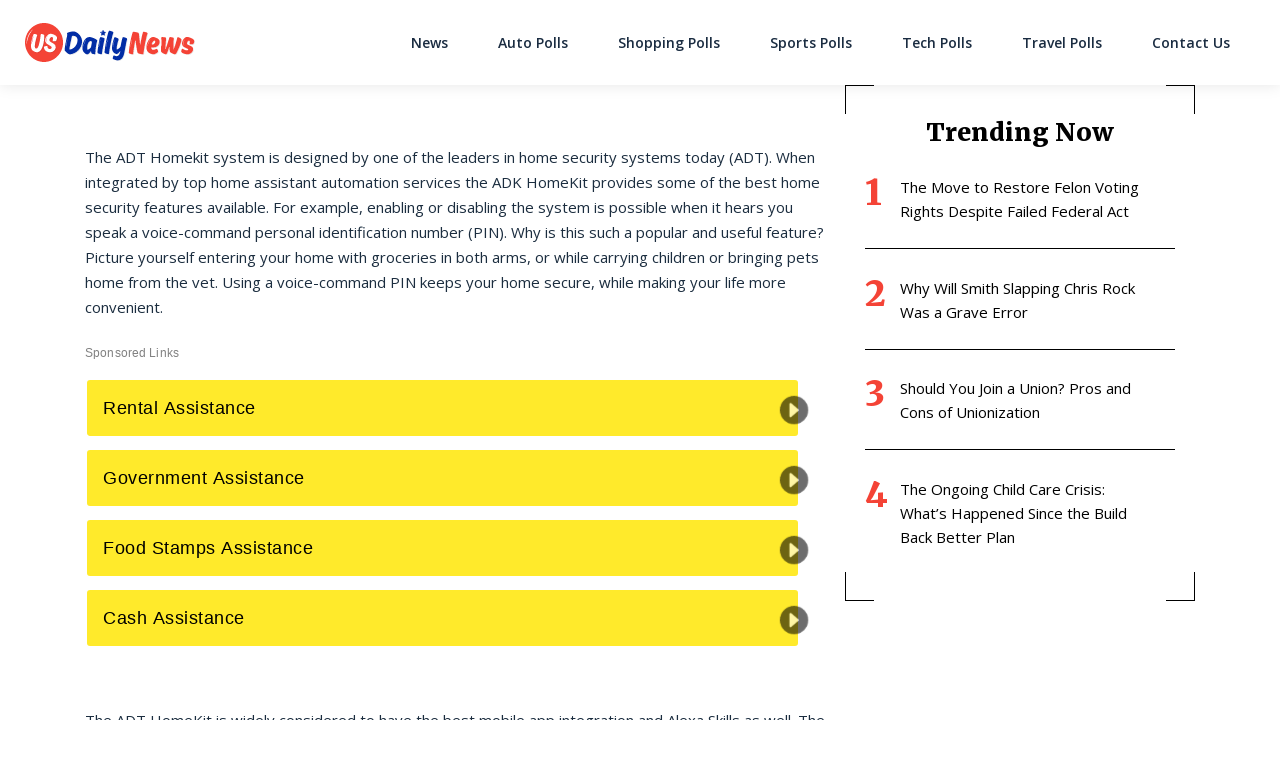

--- FILE ---
content_type: text/html; charset=UTF-8
request_url: https://usdailynews.com/best-home-assistant-services-3/
body_size: 13980
content:
<!DOCTYPE html>
<html lang="en-US">
<head>
		<meta charset="UTF-8">
	<meta name="viewport" content="width=device-width, initial-scale=1, shrink-to-fit=no">
	<link rel="profile" href="http://gmpg.org/xfn/11">
	<meta name='robots' content='index, follow, max-image-preview:large, max-snippet:-1, max-video-preview:-1' />
	<style>img:is([sizes="auto" i], [sizes^="auto," i]) { contain-intrinsic-size: 3000px 1500px }</style>
	<link rel="preconnect" href="https://fonts.googleapis.com" crossorigin="anonymous"><link rel="preconnect" href="https://fonts.gstatic.com" crossorigin="anonymous">
	<!-- This site is optimized with the Yoast SEO plugin v26.4 - https://yoast.com/wordpress/plugins/seo/ -->
	<title>Best Home Assistant Automation Services for 2023: Security, Convenience, and More - US Daily News</title>
	<link rel="canonical" href="https://usdailynews.com/best-home-assistant-services-3/" />
	<meta property="og:locale" content="en_US" />
	<meta property="og:type" content="article" />
	<meta property="og:title" content="Best Home Assistant Automation Services for 2023: Security, Convenience, and More - US Daily News" />
	<meta property="og:description" content="The ADT Homekit system is designed by one of the leaders in home security systems today (ADT). When integrated by ... Read More" />
	<meta property="og:url" content="https://usdailynews.com/best-home-assistant-services-3/" />
	<meta property="og:site_name" content="US Daily News" />
	<meta property="article:modified_time" content="2025-11-12T13:56:25+00:00" />
	<meta property="og:image" content="https://freemium-prod-assets.s3.amazonaws.com/wp-content/uploads/sites/128/2021/11/home-assistant.jpg" />
	<meta property="og:image:width" content="1024" />
	<meta property="og:image:height" content="768" />
	<meta property="og:image:type" content="image/jpeg" />
	<meta name="twitter:card" content="summary_large_image" />
	<meta name="twitter:label1" content="Est. reading time" />
	<meta name="twitter:data1" content="3 minutes" />
	<script type="application/ld+json" class="yoast-schema-graph">{"@context":"https://schema.org","@graph":[{"@type":"WebPage","@id":"https://usdailynews.com/best-home-assistant-services-3/","url":"https://usdailynews.com/best-home-assistant-services-3/","name":"Best Home Assistant Automation Services for 2023: Security, Convenience, and More - US Daily News","isPartOf":{"@id":"https://usdailynews.com/#website"},"primaryImageOfPage":{"@id":"https://usdailynews.com/best-home-assistant-services-3/#primaryimage"},"image":{"@id":"https://usdailynews.com/best-home-assistant-services-3/#primaryimage"},"thumbnailUrl":"https://assets.usdailynews.com/wp-content/uploads/sites/128/2021/11/home-assistant.jpg","datePublished":"2021-11-30T17:24:25+00:00","dateModified":"2025-11-12T13:56:25+00:00","breadcrumb":{"@id":"https://usdailynews.com/best-home-assistant-services-3/#breadcrumb"},"inLanguage":"en-US","potentialAction":[{"@type":"ReadAction","target":["https://usdailynews.com/best-home-assistant-services-3/"]}]},{"@type":"ImageObject","inLanguage":"en-US","@id":"https://usdailynews.com/best-home-assistant-services-3/#primaryimage","url":"https://assets.usdailynews.com/wp-content/uploads/sites/128/2021/11/home-assistant.jpg","contentUrl":"https://assets.usdailynews.com/wp-content/uploads/sites/128/2021/11/home-assistant.jpg","width":1024,"height":768},{"@type":"BreadcrumbList","@id":"https://usdailynews.com/best-home-assistant-services-3/#breadcrumb","itemListElement":[{"@type":"ListItem","position":1,"name":"Home","item":"https://usdailynews.com/"},{"@type":"ListItem","position":2,"name":"Best Home Assistant Automation Services for 2023: Security, Convenience, and More"}]},{"@type":"WebSite","@id":"https://usdailynews.com/#website","url":"https://usdailynews.com/","name":"US Daily News","description":"US Daily News","publisher":{"@id":"https://usdailynews.com/#organization"},"potentialAction":[{"@type":"SearchAction","target":{"@type":"EntryPoint","urlTemplate":"https://usdailynews.com/?s={search_term_string}"},"query-input":{"@type":"PropertyValueSpecification","valueRequired":true,"valueName":"search_term_string"}}],"inLanguage":"en-US"},{"@type":"Organization","@id":"https://usdailynews.com/#organization","name":"US Daily News","url":"https://usdailynews.com/","logo":{"@type":"ImageObject","inLanguage":"en-US","@id":"https://usdailynews.com/#/schema/logo/image/","url":"https://assets.usdailynews.com/wp-content/uploads/sites/128/2021/09/US-Daily-News_logo.svg","contentUrl":"https://assets.usdailynews.com/wp-content/uploads/sites/128/2021/09/US-Daily-News_logo.svg","caption":"US Daily News"},"image":{"@id":"https://usdailynews.com/#/schema/logo/image/"}}]}</script>
	<!-- / Yoast SEO plugin. -->


<link rel='dns-prefetch' href='//assets.usdailynews.com' />
<link rel='dns-prefetch' href='//vector.techopg.com' />
<link rel='dns-prefetch' href='//usdailynews.com' />
<link rel='dns-prefetch' href='//fonts.googleapis.com' />
<link rel='dns-prefetch' href='//freemium-prod-assets.s3.amazonaws.com' />
<link rel="alternate" type="application/rss+xml" title="US Daily News &raquo; Feed" href="https://usdailynews.com/feed/" />
<link rel="alternate" type="application/rss+xml" title="US Daily News &raquo; Comments Feed" href="https://usdailynews.com/comments/feed/" />
<!-- usdailynews.com is managing ads with Advanced Ads – https://wpadvancedads.com/ --><script id="usdai-ready">
			window.advanced_ads_ready=function(e,a){a=a||"complete";var d=function(e){return"interactive"===a?"loading"!==e:"complete"===e};d(document.readyState)?e():document.addEventListener("readystatechange",(function(a){d(a.target.readyState)&&e()}),{once:"interactive"===a})},window.advanced_ads_ready_queue=window.advanced_ads_ready_queue||[];		</script>
		<link rel='stylesheet' crossorigin='anonymous' id='gf-open-sans-css' href='https://fonts.googleapis.com/css2?family=Open+Sans:ital,wght@0,300..800;1,300..800&#038;display=swap' type='text/css' media='all' />
<link rel='stylesheet' crossorigin='anonymous' id='gf-roboto-css' href='https://fonts.googleapis.com/css2?family=Roboto:ital,wght@0,100..900;1,100..900&#038;display=swap' type='text/css' media='all' />
<link rel='stylesheet' crossorigin='anonymous' id='gf-merriweather-css' href='https://fonts.googleapis.com/css2?family=Merriweather:ital,opsz,wght@0,18..144,300..900;1,18..144,300..900&#038;display=swap' type='text/css' media='all' />
<link rel='stylesheet' crossorigin='anonymous' id='gf-raleway-css' href='https://fonts.googleapis.com/css2?family=Raleway:ital,wght@0,100..900;1,100..900&#038;display=swap' type='text/css' media='all' />
<style id='classic-theme-styles-inline-css' type='text/css'>
/*! This file is auto-generated */
.wp-block-button__link{color:#fff;background-color:#32373c;border-radius:9999px;box-shadow:none;text-decoration:none;padding:calc(.667em + 2px) calc(1.333em + 2px);font-size:1.125em}.wp-block-file__button{background:#32373c;color:#fff;text-decoration:none}
</style>
<style id='global-styles-inline-css' type='text/css'>
:root{--wp--preset--aspect-ratio--square: 1;--wp--preset--aspect-ratio--4-3: 4/3;--wp--preset--aspect-ratio--3-4: 3/4;--wp--preset--aspect-ratio--3-2: 3/2;--wp--preset--aspect-ratio--2-3: 2/3;--wp--preset--aspect-ratio--16-9: 16/9;--wp--preset--aspect-ratio--9-16: 9/16;--wp--preset--color--black: #000000;--wp--preset--color--cyan-bluish-gray: #abb8c3;--wp--preset--color--white: #ffffff;--wp--preset--color--pale-pink: #f78da7;--wp--preset--color--vivid-red: #cf2e2e;--wp--preset--color--luminous-vivid-orange: #ff6900;--wp--preset--color--luminous-vivid-amber: #fcb900;--wp--preset--color--light-green-cyan: #7bdcb5;--wp--preset--color--vivid-green-cyan: #00d084;--wp--preset--color--pale-cyan-blue: #8ed1fc;--wp--preset--color--vivid-cyan-blue: #0693e3;--wp--preset--color--vivid-purple: #9b51e0;--wp--preset--color--accent: var(--teal);--wp--preset--color--primary: var(--primary);--wp--preset--color--secondary: var(--secondary);--wp--preset--color--subtle-background: var(--light);--wp--preset--color--background: #ffffff;--wp--preset--gradient--vivid-cyan-blue-to-vivid-purple: linear-gradient(135deg,rgba(6,147,227,1) 0%,rgb(155,81,224) 100%);--wp--preset--gradient--light-green-cyan-to-vivid-green-cyan: linear-gradient(135deg,rgb(122,220,180) 0%,rgb(0,208,130) 100%);--wp--preset--gradient--luminous-vivid-amber-to-luminous-vivid-orange: linear-gradient(135deg,rgba(252,185,0,1) 0%,rgba(255,105,0,1) 100%);--wp--preset--gradient--luminous-vivid-orange-to-vivid-red: linear-gradient(135deg,rgba(255,105,0,1) 0%,rgb(207,46,46) 100%);--wp--preset--gradient--very-light-gray-to-cyan-bluish-gray: linear-gradient(135deg,rgb(238,238,238) 0%,rgb(169,184,195) 100%);--wp--preset--gradient--cool-to-warm-spectrum: linear-gradient(135deg,rgb(74,234,220) 0%,rgb(151,120,209) 20%,rgb(207,42,186) 40%,rgb(238,44,130) 60%,rgb(251,105,98) 80%,rgb(254,248,76) 100%);--wp--preset--gradient--blush-light-purple: linear-gradient(135deg,rgb(255,206,236) 0%,rgb(152,150,240) 100%);--wp--preset--gradient--blush-bordeaux: linear-gradient(135deg,rgb(254,205,165) 0%,rgb(254,45,45) 50%,rgb(107,0,62) 100%);--wp--preset--gradient--luminous-dusk: linear-gradient(135deg,rgb(255,203,112) 0%,rgb(199,81,192) 50%,rgb(65,88,208) 100%);--wp--preset--gradient--pale-ocean: linear-gradient(135deg,rgb(255,245,203) 0%,rgb(182,227,212) 50%,rgb(51,167,181) 100%);--wp--preset--gradient--electric-grass: linear-gradient(135deg,rgb(202,248,128) 0%,rgb(113,206,126) 100%);--wp--preset--gradient--midnight: linear-gradient(135deg,rgb(2,3,129) 0%,rgb(40,116,252) 100%);--wp--preset--font-size--small: 13px;--wp--preset--font-size--medium: 20px;--wp--preset--font-size--large: 36px;--wp--preset--font-size--x-large: 42px;--wp--preset--spacing--20: 0.44rem;--wp--preset--spacing--30: 0.67rem;--wp--preset--spacing--40: 1rem;--wp--preset--spacing--50: 1.5rem;--wp--preset--spacing--60: 2.25rem;--wp--preset--spacing--70: 3.38rem;--wp--preset--spacing--80: 5.06rem;--wp--preset--shadow--natural: 6px 6px 9px rgba(0, 0, 0, 0.2);--wp--preset--shadow--deep: 12px 12px 50px rgba(0, 0, 0, 0.4);--wp--preset--shadow--sharp: 6px 6px 0px rgba(0, 0, 0, 0.2);--wp--preset--shadow--outlined: 6px 6px 0px -3px rgba(255, 255, 255, 1), 6px 6px rgba(0, 0, 0, 1);--wp--preset--shadow--crisp: 6px 6px 0px rgba(0, 0, 0, 1);}:where(.is-layout-flex){gap: 0.5em;}:where(.is-layout-grid){gap: 0.5em;}body .is-layout-flex{display: flex;}.is-layout-flex{flex-wrap: wrap;align-items: center;}.is-layout-flex > :is(*, div){margin: 0;}body .is-layout-grid{display: grid;}.is-layout-grid > :is(*, div){margin: 0;}:where(.wp-block-columns.is-layout-flex){gap: 2em;}:where(.wp-block-columns.is-layout-grid){gap: 2em;}:where(.wp-block-post-template.is-layout-flex){gap: 1.25em;}:where(.wp-block-post-template.is-layout-grid){gap: 1.25em;}.has-black-color{color: var(--wp--preset--color--black) !important;}.has-cyan-bluish-gray-color{color: var(--wp--preset--color--cyan-bluish-gray) !important;}.has-white-color{color: var(--wp--preset--color--white) !important;}.has-pale-pink-color{color: var(--wp--preset--color--pale-pink) !important;}.has-vivid-red-color{color: var(--wp--preset--color--vivid-red) !important;}.has-luminous-vivid-orange-color{color: var(--wp--preset--color--luminous-vivid-orange) !important;}.has-luminous-vivid-amber-color{color: var(--wp--preset--color--luminous-vivid-amber) !important;}.has-light-green-cyan-color{color: var(--wp--preset--color--light-green-cyan) !important;}.has-vivid-green-cyan-color{color: var(--wp--preset--color--vivid-green-cyan) !important;}.has-pale-cyan-blue-color{color: var(--wp--preset--color--pale-cyan-blue) !important;}.has-vivid-cyan-blue-color{color: var(--wp--preset--color--vivid-cyan-blue) !important;}.has-vivid-purple-color{color: var(--wp--preset--color--vivid-purple) !important;}.has-black-background-color{background-color: var(--wp--preset--color--black) !important;}.has-cyan-bluish-gray-background-color{background-color: var(--wp--preset--color--cyan-bluish-gray) !important;}.has-white-background-color{background-color: var(--wp--preset--color--white) !important;}.has-pale-pink-background-color{background-color: var(--wp--preset--color--pale-pink) !important;}.has-vivid-red-background-color{background-color: var(--wp--preset--color--vivid-red) !important;}.has-luminous-vivid-orange-background-color{background-color: var(--wp--preset--color--luminous-vivid-orange) !important;}.has-luminous-vivid-amber-background-color{background-color: var(--wp--preset--color--luminous-vivid-amber) !important;}.has-light-green-cyan-background-color{background-color: var(--wp--preset--color--light-green-cyan) !important;}.has-vivid-green-cyan-background-color{background-color: var(--wp--preset--color--vivid-green-cyan) !important;}.has-pale-cyan-blue-background-color{background-color: var(--wp--preset--color--pale-cyan-blue) !important;}.has-vivid-cyan-blue-background-color{background-color: var(--wp--preset--color--vivid-cyan-blue) !important;}.has-vivid-purple-background-color{background-color: var(--wp--preset--color--vivid-purple) !important;}.has-black-border-color{border-color: var(--wp--preset--color--black) !important;}.has-cyan-bluish-gray-border-color{border-color: var(--wp--preset--color--cyan-bluish-gray) !important;}.has-white-border-color{border-color: var(--wp--preset--color--white) !important;}.has-pale-pink-border-color{border-color: var(--wp--preset--color--pale-pink) !important;}.has-vivid-red-border-color{border-color: var(--wp--preset--color--vivid-red) !important;}.has-luminous-vivid-orange-border-color{border-color: var(--wp--preset--color--luminous-vivid-orange) !important;}.has-luminous-vivid-amber-border-color{border-color: var(--wp--preset--color--luminous-vivid-amber) !important;}.has-light-green-cyan-border-color{border-color: var(--wp--preset--color--light-green-cyan) !important;}.has-vivid-green-cyan-border-color{border-color: var(--wp--preset--color--vivid-green-cyan) !important;}.has-pale-cyan-blue-border-color{border-color: var(--wp--preset--color--pale-cyan-blue) !important;}.has-vivid-cyan-blue-border-color{border-color: var(--wp--preset--color--vivid-cyan-blue) !important;}.has-vivid-purple-border-color{border-color: var(--wp--preset--color--vivid-purple) !important;}.has-vivid-cyan-blue-to-vivid-purple-gradient-background{background: var(--wp--preset--gradient--vivid-cyan-blue-to-vivid-purple) !important;}.has-light-green-cyan-to-vivid-green-cyan-gradient-background{background: var(--wp--preset--gradient--light-green-cyan-to-vivid-green-cyan) !important;}.has-luminous-vivid-amber-to-luminous-vivid-orange-gradient-background{background: var(--wp--preset--gradient--luminous-vivid-amber-to-luminous-vivid-orange) !important;}.has-luminous-vivid-orange-to-vivid-red-gradient-background{background: var(--wp--preset--gradient--luminous-vivid-orange-to-vivid-red) !important;}.has-very-light-gray-to-cyan-bluish-gray-gradient-background{background: var(--wp--preset--gradient--very-light-gray-to-cyan-bluish-gray) !important;}.has-cool-to-warm-spectrum-gradient-background{background: var(--wp--preset--gradient--cool-to-warm-spectrum) !important;}.has-blush-light-purple-gradient-background{background: var(--wp--preset--gradient--blush-light-purple) !important;}.has-blush-bordeaux-gradient-background{background: var(--wp--preset--gradient--blush-bordeaux) !important;}.has-luminous-dusk-gradient-background{background: var(--wp--preset--gradient--luminous-dusk) !important;}.has-pale-ocean-gradient-background{background: var(--wp--preset--gradient--pale-ocean) !important;}.has-electric-grass-gradient-background{background: var(--wp--preset--gradient--electric-grass) !important;}.has-midnight-gradient-background{background: var(--wp--preset--gradient--midnight) !important;}.has-small-font-size{font-size: var(--wp--preset--font-size--small) !important;}.has-medium-font-size{font-size: var(--wp--preset--font-size--medium) !important;}.has-large-font-size{font-size: var(--wp--preset--font-size--large) !important;}.has-x-large-font-size{font-size: var(--wp--preset--font-size--x-large) !important;}
:where(.wp-block-post-template.is-layout-flex){gap: 1.25em;}:where(.wp-block-post-template.is-layout-grid){gap: 1.25em;}
:where(.wp-block-columns.is-layout-flex){gap: 2em;}:where(.wp-block-columns.is-layout-grid){gap: 2em;}
:root :where(.wp-block-pullquote){font-size: 1.5em;line-height: 1.6;}
</style>
<style id='dominant-color-styles-inline-css' type='text/css'>
img[data-dominant-color]:not(.has-transparency) { background-color: var(--dominant-color); }
</style>
<link rel='stylesheet' id='Infinity-style-css' href='https://assets.usdailynews.com/wp-content/themes/wp_infinity_theme/dist/assets/css/bundle.3890b681870a91355989.css?ver=0.0.1491' type='text/css' media='all' />
<style id='infinity-critical-inline-css' type='text/css'>
.slideshow{margin-top:3rem}.slideshow__header{align-content:stretch;align-items:center;display:flex;flex-flow:row wrap;justify-content:flex-start;position:relative}.slideshow__number{font-family:Roboto,sans-serif;font-weight:500;background-color:#1d4dcd;border-radius:100%;color:#fff;font-size:32px;font-size:2rem;flex:0 0 auto;height:65.6px;height:4.1rem;line-height:65.6px;line-height:4.1rem;text-align:center;width:65.6px;width:4.1rem;min-width:65.6px;min-width:4.1rem}.slideshow__title{margin:0!important;padding-left:1.5rem;flex:1 0}@media (min-width:768px){.slideshow__title{font-size:44.8px;font-size:2.8rem;line-height:1.25}}.slideshow__image{margin:1.5rem 0}@media (max-width:767.98px){.slideshow__image{margin:1.5rem 0 2.5rem}}.slideshow__image img{width:100%;height:auto}

#preloader{background-color:#dbe3e8;opacity:1;transition:opacity .5s linear}#preloader ul{display:block!important;list-style:none;margin-bottom:0;padding-left:0}#preloader ul li{font-family:Merriweather,serif;font-weight:700;font-style:normal;font-synthesis-weight:none;font-size:32px;font-size:2rem;line-height:32px;line-height:2rem}

.breadcrumb>span{display:list-item;overflow:hidden;text-overflow:ellipsis;white-space:nowrap}.breadcrumb span{font-size:22.4px;font-size:1.4rem;color:#707070}@media (max-width:991.98px){.breadcrumb span{font-size:17.6px;font-size:1.1rem}}.breadcrumb a{font-family:Roboto,sans-serif;font-weight:400;color:#707070;letter-spacing:.7px;text-decoration:none}.breadcrumb a:hover{text-decoration:underline}.breadcrumb i{background-image:url('data:image/svg+xml;charset=utf-8,<svg xmlns="http://www.w3.org/2000/svg" height="16" width="10" fill="%23707070" viewBox="0 0 320 512"><!--!Font Awesome Free 6.5.1 by @fontawesome - https: //fontawesome.com License - https://fontawesome.com/license/free Copyright 2024 Fonticons, Inc.--><path d="M310.6 233.4c12.5 12.5 12.5 32.8 0 45.3l-192 192c-12.5 12.5-32.8 12.5-45.3 0s-12.5-32.8 0-45.3L242.7 256 73.4 86.6c-12.5-12.5-12.5-32.8 0-45.3s32.8-12.5 45.3 0l192 192z"/></svg>');background-repeat:no-repeat;background-size:1.2rem 1.2rem;background-position:50%;content:"";height:19.2px;height:1.2rem;width:19.2px;width:1.2rem;display:inline-block;font-size:19.2px;font-size:1.2rem;margin:-1px .6rem;padding:.1rem 0}@media (max-width:991.98px){.breadcrumb i{background-image:url('data:image/svg+xml;charset=utf-8,<svg xmlns="http://www.w3.org/2000/svg" height="16" width="10" fill="%23707070" viewBox="0 0 320 512"><!--!Font Awesome Free 6.5.1 by @fontawesome - https: //fontawesome.com License - https://fontawesome.com/license/free Copyright 2024 Fonticons, Inc.--><path d="M310.6 233.4c12.5 12.5 12.5 32.8 0 45.3l-192 192c-12.5 12.5-32.8 12.5-45.3 0s-12.5-32.8 0-45.3L242.7 256 73.4 86.6c-12.5-12.5-12.5-32.8 0-45.3s32.8-12.5 45.3 0l192 192z"/></svg>');background-repeat:no-repeat;background-size:1rem 1rem;background-position:50%;content:"";height:16px;height:1rem;width:16px;width:1rem;font-size:16px;font-size:1rem}}.breadcrumb i[aria-hidden=true]{background-image:none}.breadcrumb_last{color:#1b2d3f!important}

</style>
<script type="text/javascript" src="https://vector.techopg.com/vector.js?_=0.245.0" id="WP Vector Plugin-js" async="async" data-wp-strategy="async"></script>
<script type="text/javascript" src="https://assets.usdailynews.com/wp-includes/js/jquery/jquery.min.js?ver=3.7.1" id="jquery-core-js"></script>
<script type="text/javascript" src="https://assets.usdailynews.com/wp-includes/js/jquery/jquery-migrate.min.js?ver=3.4.1" id="jquery-migrate-js"></script>
<script type="text/javascript" id="advanced-ads-advanced-js-js-extra">
/* <![CDATA[ */
var advads_options = {"blog_id":"128","privacy":{"enabled":false,"state":"not_needed"}};
/* ]]> */
</script>
<script type="text/javascript" src="https://assets.usdailynews.com/wp-content/plugins/advanced-ads/public/assets/js/advanced.min.js?ver=1.33.2" id="advanced-ads-advanced-js-js"></script>
<link rel="https://api.w.org/" href="https://usdailynews.com/wp-json/" /><link rel="alternate" title="JSON" type="application/json" href="https://usdailynews.com/wp-json/wp/v2/pages/3617" /><link rel="EditURI" type="application/rsd+xml" title="RSD" href="https://usdailynews.com/xmlrpc.php?rsd" />
<meta name="generator" content="WordPress 6.8.1" />
<link rel='shortlink' href='https://usdailynews.com/?p=3617' />
<link rel="alternate" title="oEmbed (JSON)" type="application/json+oembed" href="https://usdailynews.com/wp-json/oembed/1.0/embed?url=https%3A%2F%2Fusdailynews.com%2Fbest-home-assistant-services-3%2F" />
<link rel="alternate" title="oEmbed (XML)" type="text/xml+oembed" href="https://usdailynews.com/wp-json/oembed/1.0/embed?url=https%3A%2F%2Fusdailynews.com%2Fbest-home-assistant-services-3%2F&#038;format=xml" />
<meta name="generator" content="dominant-color-images 1.2.0">

<script type="text/plain" class="optanon-category-C0004" >
function push_session() {
	let sessionUUID = document.cookie.replace(/(?:(?:^|.*;\s*)uuid\s*\=\s*([^;]*).*$)|^.*$/, "$1");
	if ( sessionUUID && 'undefined' !== typeof setSessionId) {
		setSessionId(sessionUUID);
	}
}

( function( document, window ) {
	const script  = document.createElement( 'script' );
	script.type   = 'text/javascript';
	script.id     = 'push-notifications-opt';
	script.src    = 'https://trk-instructior.com/scripts/push/script/z0gr1nodx9?url=' + encodeURI( self.location.hostname );
	script.onload = function() {
		if( 'undefined' !== typeof push_init ) {
			push_init();
		}

		if( 'undefined' !== typeof push_session ) {
			push_session();
		}

		if( 'undefined' !== typeof push_subscribe ) {
			push_subscribe();
		}
	};
	document.getElementsByTagName( 'head' )[0].appendChild( script );
}( document, window ) );
</script>
<script type='text/javascript' charset='UTF-8' src='https://cdn.cookielaw.org/consent/d6b51064-74c5-4e99-ab33-58f937f30ff6/OtAutoBlock.js'></script><script type='text/javascript' charset='UTF-8' src='https://cdn.cookielaw.org/scripttemplates/otSDKStub.js' data-domain-script='d6b51064-74c5-4e99-ab33-58f937f30ff6'></script><script type='text/javascript'> function OptanonWrapper() { } </script>	<!-- GTM w Wrapper -->
	<script type="text/javascript">
		window.pg = window.pg || [];
		pg.acq = pg.acq || []; // build consent queue
		pg.acq.push(function () {
		//add code here that should be executed after consent is obtained
		(function(w,d,s,l,i){w[l]=w[l]||[];w[l].push({'gtm.start':
		new Date().getTime(),event:'gtm.js'});var f=d.getElementsByTagName(s)[0],
		j=d.createElement(s),dl=l!='dataLayer'?'&l='+l:'';j.async=true;j.src=
		'https://www.googletagmanager.com/gtm.js?id='+i+dl;f.parentNode.insertBefore(j,f);
		})
		(window,document,'script','dataLayer','GTM-K8QH4K2');
		});
	</script>
	<!-- End GTM w Wrapper -->
<meta name="generator" content="performance-lab 4.0.0; plugins: dominant-color-images, webp-uploads">
<meta name="generator" content="webp-uploads 2.6.0">
<script type="text/javascript">
		var advadsCfpQueue = [];
		var advadsCfpAd = function( adID ){
			if ( 'undefined' == typeof advadsProCfp ) { advadsCfpQueue.push( adID ) } else { advadsProCfp.addElement( adID ) }
		};
		</script>
		<meta name="mobile-web-app-capable" content="yes">
<meta name="apple-mobile-web-app-capable" content="yes">
<meta name="apple-mobile-web-app-title" content="US Daily News - US Daily News">
<style>:root {--header_logo_desktop_width: 170px;--header_logo_mobile_width: 130px;--footer_logo_desktop_width: 170px;--footer_logo_mobile_width: 170px;} </style><script type='text/javascript'>
		window._taboola = window._taboola || [];
		_taboola.push({article:'auto'});
		!function (e, f, u, i) {
			if (!document.getElementById(i)){
			e.async = 1;
			e.src = u;
			e.id = i;
			f.parentNode.insertBefore(e, f);
			}
		}(document.createElement('script'),
		document.getElementsByTagName('script')[0],
		'//cdn.taboola.com/libtrc/directmarket-network/loader.js',
		'tb_loader_script');
		if(window.performance && typeof window.performance.mark == 'function')
			{window.performance.mark('tbl_ic');}
		</script><link rel="icon" href="https://assets.usdailynews.com/wp-content/uploads/sites/128/2021/09/US-Daily-News_logo_icon-80x80.png" sizes="32x32" />
<link rel="icon" href="https://assets.usdailynews.com/wp-content/uploads/sites/128/2021/09/US-Daily-News_logo_icon.png" sizes="192x192" />
<link rel="apple-touch-icon" href="https://assets.usdailynews.com/wp-content/uploads/sites/128/2021/09/US-Daily-News_logo_icon.png" />
<meta name="msapplication-TileImage" content="https://assets.usdailynews.com/wp-content/uploads/sites/128/2021/09/US-Daily-News_logo_icon.png" />
</head>

<body class="wp-singular page-template page-template-page-templates page-template-s-slideshow-v1-page page-template-page-templatess-slideshow-v1-page-php page page-id-3617 wp-custom-logo wp-embed-responsive wp-theme-wp_infinity_theme vertical-axsense theme-ax-variant-3 aa-prefix-usdai-" itemscope itemtype="http://schema.org/WebSite">
<script type="text/javascript" src="//m2d.m2.ai/pg.usdailynews.js" async></script><div class="site d-flex flex-column" id="page">
	
<header class="site-header">
	<div id="wrapper-navbar">
		<nav
			id="main-nav"
			class="site-header__navbar navbar navbar-expand-md navbar-light"
			aria-labelledby="main-nav-label">
			<h2 id="main-nav-label" class="sr-only">
				Main Navigation			</h2>

			<div class="container site-header__custom-container">

				<a href="https://usdailynews.com/" class="site-header__custom-logo-link custom-logo-link" rel="home"><img src="https://assets.usdailynews.com/wp-content/uploads/sites/128/2021/09/US-Daily-News_logo.svg" class="site-header__custom-logo custom-logo" alt="US Daily News" decoding="async" /></a>
				<button class="
					site-header__toggler
					navbar-toggler
					collapsed
					post-slide-hide"
					type="button"
					data-toggle="collapse"
					data-target="#navbarNavDropdown"
					aria-controls="navbarNavDropdown"
					aria-expanded="false"
					aria-label="Toggle navigation"
				>
					<span class="navbar-toggler-icon icon"></span>
				</button>

				<!-- The WordPress Menu goes here -->
				<div id="navbarNavDropdown" class="collapse navbar-collapse order-3 order-md-2"><ul id="main-menu" class="site-header__main-menu navbar-nav ml-auto"><li itemscope="itemscope" itemtype="https://www.schema.org/SiteNavigationElement" id="menu-item-4255" class="menu-item menu-item-type-post_type menu-item-object-page menu-item-4255 nav-item"><a title="News" href="https://usdailynews.com/news/" class="nav-link">News</a></li>
<li itemscope="itemscope" itemtype="https://www.schema.org/SiteNavigationElement" id="menu-item-3554" class="menu-item menu-item-type-post_type menu-item-object-page menu-item-3554 nav-item"><a title="Auto Polls" href="https://usdailynews.com/auto/" class="nav-link">Auto Polls</a></li>
<li itemscope="itemscope" itemtype="https://www.schema.org/SiteNavigationElement" id="menu-item-3553" class="menu-item menu-item-type-post_type menu-item-object-page menu-item-3553 nav-item"><a title="Shopping Polls" href="https://usdailynews.com/shopping/" class="nav-link">Shopping Polls</a></li>
<li itemscope="itemscope" itemtype="https://www.schema.org/SiteNavigationElement" id="menu-item-3552" class="menu-item menu-item-type-post_type menu-item-object-page menu-item-3552 nav-item"><a title="Sports Polls" href="https://usdailynews.com/sports/" class="nav-link">Sports Polls</a></li>
<li itemscope="itemscope" itemtype="https://www.schema.org/SiteNavigationElement" id="menu-item-3551" class="menu-item menu-item-type-post_type menu-item-object-page menu-item-3551 nav-item"><a title="Tech Polls" href="https://usdailynews.com/tech/" class="nav-link">Tech Polls</a></li>
<li itemscope="itemscope" itemtype="https://www.schema.org/SiteNavigationElement" id="menu-item-3550" class="menu-item menu-item-type-post_type menu-item-object-page menu-item-3550 nav-item"><a title="Travel Polls" href="https://usdailynews.com/travel/" class="nav-link">Travel Polls</a></li>
<li itemscope="itemscope" itemtype="https://www.schema.org/SiteNavigationElement" id="menu-item-5148" class="menu-item menu-item-type-custom menu-item-object-custom menu-item-5148 nav-item"><a title="Contact Us" href="https://usdailynews.com/contact-us/?refSite=usdailynews.com" class="nav-link">Contact Us</a></li>
</ul></div>							</div><!-- .container -->
		</nav><!-- .site-navigation -->
	</div><!-- #wrapper-navbar end -->
</header><!-- .site-header -->

<div class="wrapper" id="page-wrapper overflow-hidden">

	
	<div class="container" id="content">

		<div class="row">

			<div class="col-12 col-xl-8 pr-4 pr-xl-0 pt-3 pt-md-5 content-area" id="primary">

				<main class="site-main" id="main" role="main">

					<div class="usdai-inf_leaderboard sponsor-link disable-auto-ads" id="usdai-1508232424"><pubguru data-pg-ad="UDN_leaderboard_desktop"></pubguru></div><div class="usdai-inf_leaderboard_mw sponsor-link disable-auto-ads" style="margin-bottom: 30px; " id="usdai-1195215935"><pubguru data-pg-ad="UDN_leaderboard_mw"></pubguru></div>
<article class="post-3617 page type-page status-publish has-post-thumbnail hentry" id="post-3617">

	<div class="entry-content">

		
<p>The ADT Homekit system is designed by one of the leaders in home security systems today (ADT). When integrated by top home assistant automation services the ADK HomeKit provides some of the best home security features available. For example, enabling or disabling the system is possible when it hears you speak a voice-command personal identification number (PIN). Why is this such a popular and useful feature? Picture yourself entering your home with groceries in both arms, or while carrying children or bringing pets home from the vet. Using a voice-command PIN keeps your home secure, while making your life more convenient.</p>


	<div id="vector-jjm5jdj0" class="op-vector-block op-vector-block--opgguides">
		<style type="text/css">
			.op-vector-skeleton {
				background-color: rgba(0, 0, 0, 0.11);
				border-radius: 4px;
				display: block;
				margin-bottom: 16px;
				position: relative;
				overflow: hidden;
				width: 100%;
			}

			.op-vector-wrapper {
				box-sizing: border-box;
				display: flex;
				flex-flow: wrap;
				width: 100%;
			}

			.op-vector-padding {
				padding: 0 8px;
			}

			.op-vector-column {
				-webkit-box-flex: 0;
				flex-grow: 0;
				padding-left: 8px;
				padding-right: 8px;
			}

			.op-vector-column-25 {
				flex-basis: 25%;
				max-width: 25%;
			}

			.op-vector-column-50 {
				flex-basis: 50%;
				max-width: 50%;
			}

			.op-vector-column-75 {
				flex-basis: 75%;
				max-width: 75%;
			}
		</style>
		<div class="py-4 mt-5 bg-white rounded px-3 shadow-sm">					<div class="op-vector-padding">
						<span class="op-vector-skeleton" style="height: 30px;"></span>
					</div>
					<div class="op-vector-wrapper">
						<div class="op-vector-column op-vector-column-25">
							<span class="op-vector-skeleton" style="height: 120px;"></span>
						</div>
						<div class="op-vector-column op-vector-column-25">
							<span class="op-vector-skeleton" style="height: 120px;"></span>
						</div>
						<div class="op-vector-column op-vector-column-25">
							<span class="op-vector-skeleton" style="height: 120px;"></span>
						</div>
						<div class="op-vector-column op-vector-column-25">
							<span class="op-vector-skeleton" style="height: 120px;"></span>
						</div>
					</div>
					</div>	</div>

	<script>
	(function () {
		function loadVector() {
			var v = vector.new({
				campaignId: '44d78089-6632-4a18-8197-8427079c8e34',
				theme: 'infinity',
				selector: '#vector-jjm5jdj0',
				customStyleFriendlyId: 'avenue-i-yellow',
				customStyles: '',
				customSheet: '',
				themeOptions: {},
				customTokens: {
									},
				loader: 'opgguides',
				dataPolicyUrlType: 'relative',
			});
			v.render();
		}
		if ( typeof vector === 'object' && typeof vector.config === 'function' ) {
			loadVector();
		} else {
			var vScript = document.querySelector( '[src*="vector.js"]' );
			vScript.addEventListener( 'load', loadVector );
		}
	})();
	</script>
	


<p>The ADT HomeKit is widely considered to have the best mobile app integration and Alexa Skills as well. The ADT Stay Mode is armed using the apps. Temperatures are adjustable remotely for individual rooms. Did you remember to lock the from or back doors? Use the ADT HomeKit Alexa Skill apps to find out (and lock the doors if needed remotely). It is also possible to turn lights on and off and perform many other useful home security actions using ADT Alexa Skill apps.</p><div class="usdai-mid-2-slideshow sponsor-link disable-auto-ads" style="margin-left: auto; margin-right: auto; text-align: center; margin-top: 30px; margin-bottom: 30px; " id="usdai-1479123603"><pubguru data-pg-ad="UDN_mid2"></pubguru></div><div class="usdai-mid-2-mw-slideshow sponsor-link disable-auto-ads" style="margin-left: auto; margin-right: auto; text-align: center; margin-top: 30px; margin-bottom: 30px; " id="usdai-293833712"><pubguru data-pg-ad="UDN_mid2_mw"></pubguru></div>



<p>
<div class="slideshow">
	<div class="slideshow__header mb-5">
		<span class="slideshow__number">3</span>
		<div class="h3 slideshow__title">Apple HomeKit, ADT HomeKit, and iRobot Home Assistant</div>
	</div>

	<picture class="slideshow__image">
					<source
				srcset="
					https://assets.usdailynews.com/wp-content/uploads/sites/128/2021/11/home-assistant3-350x197.jpg 330w,
					https://assets.usdailynews.com/wp-content/uploads/sites/128/2021/11/home-assistant3-530x298.jpg 530w,
					https://assets.usdailynews.com/wp-content/uploads/sites/128/2021/11/home-assistant3-530x298.jpg 510w,
					https://assets.usdailynews.com/wp-content/uploads/sites/128/2021/11/home-assistant3-610x342.jpg 610w,
					https://assets.usdailynews.com/wp-content/uploads/sites/128/2021/11/home-assistant3-730x388.jpg 730w"
				sizes="
					(max-width: 375px) 330px,
					(max-width: 576px) 530px,
					(max-width: 768px) 510px,
					(max-width: 991px) 610px,
					(min-width: 992px) 730px"
			/>
							<img decoding="async" src="https://assets.usdailynews.com/wp-content/uploads/sites/128/2021/11/home-assistant3-730x388.jpg" alt="" loading="lazy" />
			</picture>
</div>

	<div class="slideshow-navigation">
					<a href="https://usdailynews.com/best-home-assistant-services-2/" class="btn btn--back">
				BACK			</a>
						<span class="slideshow-navigation__count"><span>3</span> of <span>3</span></span>
				</div>
	<div class="usdai-inf_slideshow sponsor-link disable-auto-ads" style="margin-top: 30px; margin-bottom: 30px; " id="usdai-983746600"><pubguru data-pg-ad="UDN_mid1"></pubguru></div><div class="usdai-inf_slideshow_mw sponsor-link disable-auto-ads" style="margin-top: 30px; margin-bottom: 30px; " id="usdai-2128205838"><pubguru data-pg-ad="UDN_mid1_mw"></pubguru></div></p>



<p>This combination (Alexa and ADT HomeKit) is so popular, an ADT Alexa Bundle package is sold. The bundle includes the Echo Dot, video camera doorbell, two entry sensors, a motion detector and proprietary ADT Command touchscreen panel. The ADT Away Lighting smart plus is also included in the bundle, making it an overall intelligent decision to help secure your home.</p>



<p>Apple home products also function for home security, entertainment purposes and more. The Apple HomeKit is a smart home platform designed to give you control over multiple Wi-Fi or internet connected devices. Essentially, HomeKit is a platform or framework inside which smart home products and softwares operate together. Apps are available for use on iPhones, iPads, Mac computers and by using Siri voice commands.</p>



<p>The Apple HomeKit platform helps you monitor, change and control things such as electrical outlets, thermostats, cameras, TVs, door locks, lighting and much more. The best feature provided by Apple HomeKit is the ability to conveniently control all applicable products through a centralized system using scenes. Once programmed, scenes make your life easier and more secure every day. Please note: The ADT HomeKit also uses scenes to provide the same types of benefits.</p><div class="usdai-mid-3-slideshows-mw sponsor-link disable-auto-ads" style="margin-top: 30px; margin-bottom: 30px; " id="usdai-743333242"><pubguru data-pg-ad="UDN_mid2_mw"></pubguru></div><div class="usdai-mid-3-slideshows sponsor-link disable-auto-ads" style="margin-top: 30px; margin-bottom: 30px; " id="usdai-123449203"><pubguru data-pg-ad="UDN_mid2"></pubguru></div>



<p>The iRobot Home Assistant program is yet another example of how the best home automation services add convenience and multiple other benefits to your everyday life. Who truly has time to do full-house cleaning in modern times? Integrating the iRobot vacuum cleaner with a Home Assistant app allows your carpets to be vacuumed while you are away. Regular cleaning times are programmable. Functions are also programmable to command your iRobot vacuum cleaner to clean up after you have completed cooking or doing your hair.</p>



<p>Essentially, the benefits provided by using a home assistant automation product, service or app in today’s world are nearly endless. Nothing beats these systems for combining home security, convenience, entertainment, education, and energy savings in a secure centralized location.</p>


	<div id="vector-12hmx5mw" class="op-vector-block op-vector-block--opgguides">
		<style type="text/css">
			.op-vector-skeleton {
				background-color: rgba(0, 0, 0, 0.11);
				border-radius: 4px;
				display: block;
				margin-bottom: 16px;
				position: relative;
				overflow: hidden;
				width: 100%;
			}

			.op-vector-wrapper {
				box-sizing: border-box;
				display: flex;
				flex-flow: wrap;
				width: 100%;
			}

			.op-vector-padding {
				padding: 0 8px;
			}

			.op-vector-column {
				-webkit-box-flex: 0;
				flex-grow: 0;
				padding-left: 8px;
				padding-right: 8px;
			}

			.op-vector-column-25 {
				flex-basis: 25%;
				max-width: 25%;
			}

			.op-vector-column-50 {
				flex-basis: 50%;
				max-width: 50%;
			}

			.op-vector-column-75 {
				flex-basis: 75%;
				max-width: 75%;
			}
		</style>
		<div class="py-4 mt-5 bg-white rounded px-3 shadow-sm">					<div class="op-vector-padding">
						<span class="op-vector-skeleton" style="height: 30px;"></span>
					</div>
					<div class="op-vector-wrapper">
						<div class="op-vector-column op-vector-column-25">
							<span class="op-vector-skeleton" style="height: 120px;"></span>
						</div>
						<div class="op-vector-column op-vector-column-25">
							<span class="op-vector-skeleton" style="height: 120px;"></span>
						</div>
						<div class="op-vector-column op-vector-column-25">
							<span class="op-vector-skeleton" style="height: 120px;"></span>
						</div>
						<div class="op-vector-column op-vector-column-25">
							<span class="op-vector-skeleton" style="height: 120px;"></span>
						</div>
					</div>
					</div>	</div>

	<script>
	(function () {
		function loadVector() {
			var v = vector.new({
				campaignId: '44d78089-6632-4a18-8197-8427079c8e34',
				theme: 'infinity',
				selector: '#vector-12hmx5mw',
				customStyleFriendlyId: 'avenue-i-yellow',
				customStyles: '',
				customSheet: '',
				themeOptions: {},
				customTokens: {
									},
				loader: 'opgguides',
				dataPolicyUrlType: 'relative',
			});
			v.render();
		}
		if ( typeof vector === 'object' && typeof vector.config === 'function' ) {
			loadVector();
		} else {
			var vScript = document.querySelector( '[src*="vector.js"]' );
			vScript.addEventListener( 'load', loadVector );
		}
	})();
	</script>
	


<p>	<div class="slideshow-navigation">
					<a href="https://usdailynews.com/best-home-assistant-services-2/" class="btn btn--back">
				BACK			</a>
						<span class="slideshow-navigation__count"><span>3</span> of <span>3</span></span>
				</div>
	</p>

		<div id="taboola-below-article-thumbnails"></div>
		<script type="text/javascript">
			window._taboola = window._taboola || [];
			_taboola.push({
			mode: "alternating-thumbnails-a",
			container: "taboola-below-article-thumbnails",
			placement: "Below Article Thumbnails",
			target_type: "mix"
			});
		</script>
	
		
	</div><!-- .entry-content -->

</article><!-- #post-## -->

				</main><!-- #main -->

			</div><!-- #primary -->

			
	<div class="col-12 col-xl-4 px-2 px-xs-sm-4 widget-area" id="right-sidebar" role="complementary">

<aside id="list_post_type_widget-2" class="widget widget_list_post_type_widget"><h3 class="widget-title">Trending Now</h3><ol class="list list--center text-left"><li><a href="https://usdailynews.com/the-move-to-restore-felon-voting-rights/" class="text-decoration-none">The Move to Restore Felon Voting Rights Despite Failed Federal Act</a></li><li><a href="https://usdailynews.com/why-will-smith-slapping-chris-rock-was-a-grave-error/" class="text-decoration-none">Why Will Smith Slapping Chris Rock Was a Grave Error</a></li><li><a href="https://usdailynews.com/news-about-unions/" class="text-decoration-none">Should You Join a Union? Pros and Cons of Unionization</a></li><li><a href="https://usdailynews.com/child-care-in-the-united-states/" class="text-decoration-none">The Ongoing Child Care Crisis: What’s Happened Since the Build Back Better Plan</a></li></ol></aside><aside class="widget usdai-widget"><div class="sponsor-link disable-auto-ads" id="usdai-1479106085"><pubguru data-pg-ad="UDN_sidebar"></pubguru></div></aside><aside class="widget usdai-widget"><div class="sponsor-link disable-auto-ads" id="usdai-1492341249"><pubguru data-pg-ad="UDN_mid3_mw"></pubguru></div></aside>



<div class="right-sticky-sidebar mt-5" id="right-sticky-sidebar" role="complementary">

	<aside class="widget usdai-widget"><div class="sponsor-link disable-auto-ads" id="usdai-1237289296"><div id="UDN_sidebar_sticky"></div></div></aside>
</div><!-- #right-sticky-sidebar -->

</div><!-- #right-sidebar -->

		</div><!-- .row -->

	</div><!-- #content -->

</div><!-- #page-wrapper -->


	<footer id="colophon" class="site-footer disable-auto-ads slideshow-bg-">

		<div class="container">

			<div class="row">
				<div class="col-md-4 site-footer__brand">

											<a href="https://usdailynews.com" title="US Daily News">
							<img class="site-footer__logo" src="https://assets.usdailynews.com/wp-content/uploads/sites/128/2022/09/US-Daily-News_logo_gray.svg" alt="US Daily News">
						</a><!-- .footer__logo -->
					
					<div class="d-none d-md-block">
						<div class="site-footer__info">Copyright &#169; 2026 US Daily News</div>					</div>

				</div><!-- .site-footer__brand -->

				<div class="col-md-8">
					<div class="menu-secondary-container"><ul id="secondary-menu" class="list-unstyled site-footer__menu site-footer__menu--column"><li itemscope="itemscope" itemtype="https://www.schema.org/SiteNavigationElement" id="menu-item-101" class="menu-item menu-item-type-post_type menu-item-object-page menu-item-101 nav-item"><a title="Terms &#038; Conditions" href="https://usdailynews.com/tc/" class="nav-link">Terms &#038; Conditions</a></li>
<li itemscope="itemscope" itemtype="https://www.schema.org/SiteNavigationElement" id="menu-item-3182" class="menu-item menu-item-type-post_type menu-item-object-page menu-item-3182 nav-item"><a title="Privacy Policy" href="https://usdailynews.com/privacy/" class="nav-link">Privacy Policy</a></li>
<li itemscope="itemscope" itemtype="https://www.schema.org/SiteNavigationElement" id="menu-item-4480" class="menu-item menu-item-type-custom menu-item-object-custom menu-item-4480 nav-item"><a title="Unsubscribe" href="https://usdailynews.com/unsubscribe/?refSite=usdailynews.com" class="nav-link">Unsubscribe</a></li>
<li itemscope="itemscope" itemtype="https://www.schema.org/SiteNavigationElement" id="menu-item-4466" class="menu-item menu-item-type-post_type menu-item-object-page menu-item-4466 nav-item"><a title="Advertise With Us" href="https://usdailynews.com/advertise-with-us/" class="nav-link">Advertise With Us</a></li>
<li itemscope="itemscope" itemtype="https://www.schema.org/SiteNavigationElement" id="menu-item-4630" class="menu-item menu-item-type-post_type menu-item-object-page menu-item-4630 nav-item"><a title="Cookie Choices" href="https://usdailynews.com/cookies/" class="nav-link">Cookie Choices</a></li>
<li itemscope="itemscope" itemtype="https://www.schema.org/SiteNavigationElement" id="menu-item-5037" class="menu-item menu-item-type-post_type menu-item-object-page menu-item-5037 nav-item"><a title="Accessibility &#038; Non-Discrimination Notice" href="https://usdailynews.com/accessibility-and-non-discrimination-notice/" class="nav-link">Accessibility &#038; Non-Discrimination Notice</a></li>
<li itemscope="itemscope" itemtype="https://www.schema.org/SiteNavigationElement" id="menu-item-5051" class="menu-item menu-item-type-custom menu-item-object-custom menu-item-5051 nav-item"><a title="Marketing Partners" href="https://usdailynews.com/marketing-partners/?refSite=usdailynews.com" class="nav-link">Marketing Partners</a></li>
<li itemscope="itemscope" itemtype="https://www.schema.org/SiteNavigationElement" id="menu-item-5052" class="menu-item menu-item-type-custom menu-item-object-custom menu-item-5052 nav-item"><a title="E-SIGN" href="https://usdailynews.com/e-sign/?refSite=usdailynews.com" class="nav-link">E-SIGN</a></li>
<li itemscope="itemscope" itemtype="https://www.schema.org/SiteNavigationElement" id="menu-item-5147" class="menu-item menu-item-type-custom menu-item-object-custom menu-item-5147 nav-item"><a title="Contact Us" href="https://usdailynews.com/contact-us/?refSite=usdailynews.com" class="nav-link">Contact Us</a></li>
<li itemscope="itemscope" itemtype="https://www.schema.org/SiteNavigationElement" id="menu-item-5151" class="menu-item menu-item-type-custom menu-item-object-custom menu-item-5151 nav-item"><a title="Privacy Rights Request" href="https://usdailynews.com/california-privacy-request/?refSite=usdailynews.com" class="nav-link">Privacy Rights Request</a></li>
<li itemscope="itemscope" itemtype="https://www.schema.org/SiteNavigationElement" id="menu-item-5154" class="menu-item menu-item-type-custom menu-item-object-custom menu-item-5154 nav-item"><a title="Do Not Sell Or Share My Personal Information" href="https://usdailynews.com/do-not-sell-my-information/?refSite=usdailynews.com" class="nav-link">Do Not Sell Or Share My Personal Information</a></li>
</ul></div>				</div>

			</div>

			<div class="row">

				<div class="col-12 d-md-none text-center">
					<div class="site-footer__info">Copyright &#169; 2026 US Daily News</div>				</div>

			</div>

		</div>

	</footer><!-- #colophon -->
	
</div><!-- #page we need this extra closing tag here -->

<script type="speculationrules">
{"prefetch":[{"source":"document","where":{"and":[{"href_matches":"\/*"},{"not":{"href_matches":["\/wp-*.php","\/wp-admin\/*","\/wp-content\/uploads\/sites\/128\/*","\/wp-content\/*","\/wp-content\/plugins\/*","\/wp-content\/themes\/wp_infinity_theme\/*","\/*\\?(.+)"]}},{"not":{"selector_matches":"a[rel~=\"nofollow\"]"}},{"not":{"selector_matches":".no-prefetch, .no-prefetch a"}}]},"eagerness":"conservative"}]}
</script>

        <script type='text/javascript'>
        window._taboola = window._taboola || [];
        _taboola.push({flush: true});
        </script>
    <link rel='stylesheet' id='slideshow-style-css' href='https://assets.usdailynews.com/wp-content/themes/wp_infinity_theme/dist/../dist/assets/css/components/slideshow/slideshow--vertical-axsense.5b1f824fba9b3cf66c6a.css?ver=0.0.1491' type='text/css' media='all' />
<link rel='stylesheet' id='slideshow-navigation-style-css' href='https://assets.usdailynews.com/wp-content/themes/wp_infinity_theme/dist/../dist/assets/css/components/slideshow-navigation/slideshow-navigation--vertical-axsense.788d4e4035be5078a51e.css?ver=0.0.1491' type='text/css' media='all' />
<link rel='stylesheet' id='upper-footer-block-style-css' href='https://assets.usdailynews.com/wp-content/themes/wp_infinity_theme/dist/../dist/assets/css/components/upper-footer-block/upper-footer-block.ce42939466f29b247d7d.css?ver=0.0.1491' type='text/css' media='all' />
<link rel='stylesheet' id='footer-style-css' href='https://assets.usdailynews.com/wp-content/themes/wp_infinity_theme/dist/../dist/assets/css/components/footer/footer--vertical-axsense.276faf6ba1dc77a2af23.css?ver=0.0.1491' type='text/css' media='all' />
<script src="https://assets.usdailynews.com/wp-content/plugins/op-params-handler/dist/js/params-BskPHCRQ.js?ver=0.0.84" defer></script><script type="text/javascript" src="https://assets.usdailynews.com/wp-content/plugins/advanced-ads-pro/assets/js/advanced-ads-pro.min.js?ver=2.17.0" id="advanced-ads-pro/front-js"></script>
<script type="text/javascript" id="Infinity-script-js-extra">
/* <![CDATA[ */
var infSubscribe = {"ajax_url":"https:\/\/usdailynews.com\/wp-admin\/admin-ajax.php","nonce":"95b2f01079"};
var postSlideDinamic = {"post_slide_empty":"1"};
/* ]]> */
</script>
<script type="text/javascript" src="https://assets.usdailynews.com/wp-content/themes/wp_infinity_theme/dist/assets/js/theme.4a536dfac322e205b537.js?ver=0.0.1491" id="Infinity-script-js"></script>
<script>window.advads_admin_bar_items = [{"title":"Pubguru UDN Leaderboard","type":"ad"},{"title":"inf_leaderboard","type":"placement"},{"title":"Pubguru UDN Leaderboard - MW","type":"ad"},{"title":"inf_leaderboard_mw","type":"placement"},{"title":"Pubguru UDN MID 1","type":"ad"},{"title":"inf_slideshow","type":"placement"},{"title":"Pubguru UDN MID 1 - MW","type":"ad"},{"title":"inf_slideshow_mw","type":"placement"},{"title":"Pubguru UDN MID 2","type":"ad"},{"title":"Mid 3 - Slideshows","type":"placement"},{"title":"Pubguru UDN MID 2 - MW","type":"ad"},{"title":"Mid 3 - Slideshows MW","type":"placement"},{"title":"Pubguru UDN MID 2 - MW","type":"ad"},{"title":"Mid 2 MW Slideshow","type":"placement"},{"title":"Pubguru UDN MID 2","type":"ad"},{"title":"Mid 2 Slideshow","type":"placement"},{"title":"Pubguru UDN Sidebar","type":"ad"},{"title":"Pubguru MID 3 - MW","type":"ad"},{"title":"UDN Sidebar Sticky","type":"ad"}];</script><script>!function(){window.advanced_ads_ready_queue=window.advanced_ads_ready_queue||[],advanced_ads_ready_queue.push=window.advanced_ads_ready;for(var d=0,a=advanced_ads_ready_queue.length;d<a;d++)advanced_ads_ready(advanced_ads_ready_queue[d])}();</script>
</body>

</html>


<!--
Performance optimized by Redis Object Cache. Learn more: https://wprediscache.com

Retrieved 3543 objects (2 MB) from Redis using Predis (v2.1.2).
-->

<!--
Performance optimized by W3 Total Cache. Learn more: https://www.boldgrid.com/w3-total-cache/


Served from: 127.0.0.1 @ 2026-01-21 19:27:36 by W3 Total Cache
-->

--- FILE ---
content_type: text/css
request_url: https://assets.usdailynews.com/wp-content/themes/wp_infinity_theme/dist/assets/css/components/slideshow-navigation/slideshow-navigation--vertical-axsense.788d4e4035be5078a51e.css?ver=0.0.1491
body_size: 707
content:
.slideshow-navigation{display:flex;align-content:flex-start;align-items:center;justify-content:space-between;border:1px solid #e9e9e9;border-radius:.3rem;margin:2rem 0;padding:1rem;text-align:center}@media (max-width:767.98px){.slideshow-navigation{padding:1rem}}.slideshow-navigation__count{color:#000;flex:1;font-size:32px;font-size:2rem;font-weight:400;font-stretch:normal;font-style:normal;text-align:center;width:13%}@media (max-width:991.98px){.slideshow-navigation__count{display:none}}.slideshow-navigation__count span{font-family:Roboto,sans-serif;font-weight:500;color:#1d4dcd}.slideshow-navigation .btn{font-size:25.6px;font-size:1.6rem;position:relative;display:flex;align-items:center;justify-content:center}.slideshow-navigation .btn--back{background-color:#eceff1;border-color:#eceff1;color:#b0bec5;width:22%;padding:1.3rem 2rem 1.3rem 4rem;justify-content:flex-end}@media (max-width:991.98px){.slideshow-navigation .btn--back{width:42%;padding:1.3rem 4rem;justify-content:center}}.slideshow-navigation .btn--back:before{left:16px;left:1rem;position:absolute;background-image:url('data:image/svg+xml;charset=utf-8,<svg width="1em" height="1em" viewBox="0 0 16 16" class="bi bi-arrow-left" fill="%23b0bec5" xmlns="http://www.w3.org/2000/svg"><path fill-rule="evenodd" d="M15 8a.5.5 0 00-.5-.5H2.707l3.147-3.146a.5.5 0 10-.708-.708l-4 4a.5.5 0 000 .708l4 4a.5.5 0 00.708-.708L2.707 8.5H14.5A.5.5 0 0015 8z"/></svg>');background-repeat:no-repeat;background-size:3rem 3rem;background-position:50%;content:"";height:48px;height:3rem;width:48px;width:3rem}@media (max-width:991.98px){.slideshow-navigation .btn--back:before{display:none}}.slideshow-navigation .btn--next{width:65%}@media (max-width:991.98px){.slideshow-navigation .btn--next{width:55%}}.slideshow-navigation .btn--next:after{right:16px;right:1rem;position:absolute;background-image:url('data:image/svg+xml;charset=utf-8,<svg width="1em" height="1em" viewBox="0 0 16 16" class="bi bi-arrow-right" fill="%23fff" xmlns="http://www.w3.org/2000/svg"><path fill-rule="evenodd" d="M1 8a.5.5 0 01.5-.5h11.793l-3.147-3.146a.5.5 0 01.708-.708l4 4a.5.5 0 010 .708l-4 4a.5.5 0 01-.708-.708L13.293 8.5H1.5A.5.5 0 011 8z"/></svg>');background-repeat:no-repeat;background-size:3rem 3rem;background-position:50%;content:"";height:48px;height:3rem;width:48px;width:3rem}.slideshow-navigation .btn br{display:none}.vertical-axsense .slideshow-navigation__count span{color:#000}.vertical-axsense .slideshow-navigation .btn--next:after{background-image:url('data:image/svg+xml;charset=utf-8,<svg width="1em" height="1em" viewBox="0 0 16 16" class="bi bi-arrow-right" xmlns="http://www.w3.org/2000/svg"><path fill-rule="evenodd" d="M1 8a.5.5 0 01.5-.5h11.793l-3.147-3.146a.5.5 0 01.708-.708l4 4a.5.5 0 010 .708l-4 4a.5.5 0 01-.708-.708L13.293 8.5H1.5A.5.5 0 011 8z"/></svg>');background-repeat:no-repeat;background-size:3rem 3rem;background-position:50%;content:"";height:48px;height:3rem;width:48px;width:3rem}


--- FILE ---
content_type: text/css
request_url: https://cdn.vector.techopg.com/styles/css/cs_9_8b95649e6bd603697fb517c1884c885a.css
body_size: 3984
content:
#vector .slide-container{max-width:100%;}#vector .slide-container .SlideStepComponent-poweredBy{display:none;}#vector .slide-container .SlideStepComponent-slide{background-color:transparent;box-shadow:none;padding:0;}#vector .slide-default form > .MuiBox-root > .MuiGrid-container{margin:0;}.vp-xs #vector .slide-default form > .MuiBox-root > .MuiGrid-container,.vp-sm #vector .slide-default form > .MuiBox-root > .MuiGrid-container{display:block;width:100%;}#vector .slide-default form > .MuiBox-root > .MuiGrid-container .MuiGrid-item{padding:0;}#vector .slide-default form > .MuiBox-root > .MuiGrid-container .MuiGrid-item > .MuiGrid-container{display:block;margin:0;width:100%;}#vector .slide-default form > .MuiBox-root > .MuiGrid-container .MuiButton-containedPrimary{background:linear-gradient(90deg,#ff5005 0%,#ff8e0a 100%);border-radius:4px;color:#fff;font-size:18px;justify-content:left;margin-bottom:10px;min-height:60px;padding:8px 45px 8px 16px;text-align:center;text-transform:none;width:95%;}.vp-xs #vector .slide-default form > .MuiBox-root > .MuiGrid-container .MuiButton-containedPrimary,.vp-sm #vector .slide-default form > .MuiBox-root > .MuiGrid-container .MuiButton-containedPrimary{width:100%;}#vector .slide-default form > .MuiBox-root > .MuiGrid-container .MuiButton-containedPrimary span:not(.MuiTouchRipple-root){color:#fff;max-width:240px;line-height:1.2;text-align:left;text-size-adjust:none;}#vector .slide-default form > .MuiBox-root > .MuiGrid-container .MuiButton-containedPrimary .MuiTouchRipple-root{background-image:url('data:image/svg+xml;utf8,<svg xmlns="http://www.w3.org/2000/svg" height="48" viewBox="0 -960 960 960" width="48"><path d="m304-82-56-57 343-343-343-343 56-57 400 400L304-82Z" /></svg>');background-repeat:no-repeat;background-position:center;background-size:16px;border-radius:50%;border:2px solid #000;display:block;filter:invert(84%) sepia(96%) saturate(566%) hue-rotate(358deg) brightness(104%) contrast(103%);height:25px;left:unset;top:calc(50% - 15px);width:25px;right:20px;}#vector .slide-default form > .MuiBox-root > .MuiGrid-container .MuiButton-containedPrimary.vector-animated-button .MuiTouchRipple-root{animation-duration:0.5s;animation-name:changewidth;animation-iteration-count:infinite;animation-direction:alternate;}#vector .slide-default form > .MuiBox-root > .MuiGrid-container .MuiButton-containedPrimary.vector-animated-button--full{width:100%;}#vector .slide-default form > .MuiBox-root > .MuiGrid-container .MuiButton-containedPrimary.vector-animated-button--full span:not(.MuiTouchRipple-root){font-size:23px;margin:0 auto;}@keyframes changewidth{from{transform:scale(0.7);opacity:0.5;}to{transform:scale(1);opacity:1;}}#vector .slide-default form > .MuiBox-root > .MuiGrid-container .MuiButton-containedPrimary{animation-duration:0.5s;animation-name:changestroke;animation-iteration-count:infinite;animation-direction:alternate;background:#ffea2b;position:relative;border-radius:5px;border-width:2px;border-style:solid;width:92%;}.vp-xs #vector .slide-default form > .MuiBox-root > .MuiGrid-container .MuiButton-containedPrimary,.vp-sm #vector .slide-default form > .MuiBox-root > .MuiGrid-container .MuiButton-containedPrimary{width:96%;}#vector .slide-default form > .MuiBox-root > .MuiGrid-container .MuiButton-containedPrimary:hover{background:#ffc32a;}#vector .slide-default form > .MuiBox-root > .MuiGrid-container .MuiButton-containedPrimary span:not(.MuiTouchRipple-root){color:#000;font-weight:400;}#vector .slide-default form > .MuiBox-root > .MuiGrid-container .MuiButton-containedPrimary .MuiTouchRipple-root{filter:invert(1);background-image:url('data:image/svg+xml;utf8,<svg xmlns="http://www.w3.org/2000/svg" class="ionicon" viewBox="0 0 512 512"><path d="M190.06 414l163.12-139.78a24 24 0 000-36.44L190.06 98c-15.57-13.34-39.62-2.28-39.62 18.22v279.6c0 20.5 24.05 31.56 39.62 18.18z" /></svg>');background-color:#fff;background-size:30px;border-color:#fff;height:34px;right:-15px;top:calc(50% - 17px);width:34px;}@keyframes changestroke{from{border-width:2px;border-color:#fff;}to{border-width:2px;border-color:#ffc32a;}}

--- FILE ---
content_type: image/svg+xml
request_url: https://assets.usdailynews.com/wp-content/uploads/sites/128/2021/09/US-Daily-News_logo.svg
body_size: 7459
content:
<?xml version="1.0" encoding="utf-8"?>
<!-- Generator: Adobe Illustrator 25.2.1, SVG Export Plug-In . SVG Version: 6.00 Build 0)  -->
<svg version="1.1" id="Layer_1" xmlns="http://www.w3.org/2000/svg" xmlns:xlink="http://www.w3.org/1999/xlink" x="0px" y="0px"
	 viewBox="0 0 793 177.4" style="enable-background:new 0 0 793 177.4;" xml:space="preserve">
<style type="text/css">
	.st0{fill:#F44336;}
	.st1{fill:#F90B33;}
	.st2{opacity:0.1;}
	.st3{fill:#022DA5;}
</style>
<g>
	<g>
		<path class="st0" d="M88.7,0C39.7,0,0,39.7,0,88.7c0,49,39.7,88.7,88.7,88.7s88.7-39.7,88.7-88.7C177.4,39.7,137.7,0,88.7,0z
			 M17.1,59.8l-1.8,4.5c-0.6,1.5-1,3-1.6,4.6c-0.5,1.5-1.1,3-1.5,4.6c-0.4,1.6-0.9,3.1-1.3,4.7c-0.5,1.5-0.8,3.1-1.1,4.7l-1.1,4.7
			c-0.6,3.2-1.1,6.4-1.8,9.6c0.1-3.3,0.2-6.5,0.4-9.8c0.5-3.2,0.7-6.5,1.4-9.8c0.7-3.2,1.4-6.5,2.4-9.6c0.5-1.6,0.9-3.2,1.5-4.7
			l1.8-4.6c2.7-6,5.9-11.9,10-17.1c4.1-5.2,8.8-10,14.4-13.3c-4.9,4.3-9,9.4-12.6,14.7C22.7,48.2,19.7,53.9,17.1,59.8z M61,132.5
			c-4.3,1.2-9.3,0.4-13.4-0.9c-6.1-2-12.9-5.8-16.3-11.5c-3.7-6.1-3.7-13.9-3.2-20.7c0.6-8.9,1.9-17.8,4.3-26.5
			c1.5-5.8,3.3-11.5,5.4-17.1c0.7-1.9,1.6-5,3.8-5.9c3.4-1.3,9,1.2,12.2,2.3c1.4,0.5,2.8,1.2,3,2.9c0.1,1.5-0.8,3.2-1.3,4.6
			c-1,2.9-1.9,5.9-2.7,8.8c-1.7,6.1-3.2,12.1-4.5,18.3c-0.9,4.4-1.9,8.9-2.1,13.4c0,1-0.2,2-0.3,3c-0.2,4.7-0.1,13.5,6.7,13.1
			c6.3-0.5,9.4-9,11.1-14c3.9-11.6,6.3-24.1,7.8-36.3c0.4-3.7,0.9-7.3,1.4-11c0.2-1.3,0-3.2,1-4.2c1.7-1.8,6.4-0.1,8.4,0.5
			c2.1,0.5,5.4,1,6.9,2.8c1.2,1.5,0.7,4,0.7,5.8c0,5.1-0.4,10.1-0.9,15.2c-1.4,13.9-4.3,28.2-10.6,40.8
			C74.5,123.4,69.1,130.2,61,132.5z M146.6,78.7c-0.5,1.3-1.2,2.9-2.5,3.6c-2.2,1.2-5.8,0.7-8.2,0.7c-1.7,0-4.9,0.6-6.3-0.4
			c-1.5-1-0.4-4.1-0.1-5.4c0.9-3.8,2.4-10.3-1.8-12.7c-5.6-3.1-11.3,4.2-13.2,8.7c-0.4,1-0.7,2-0.9,3c-0.5,7,6.4,10.2,11.6,13.1
			c8.4,4.6,18,9.5,18,20.4c0,1.6-0.1,3-0.5,4.6c-0.6,2-1.3,4-2.4,5.8c-1.8,3.1-4.3,5.7-7.1,7.8c-3.5,2.6-7.6,4.4-11.9,5.1
			c-2.3,0.4-4.4,0.3-6.7,0.2c-8.6-0.4-19.5-4.3-23.5-12.5c-1.3-2.7-2.1-5.6-2.4-8.5c-0.1-1-0.4-2.1-0.1-3c0.4-1.5,1.8-2.1,3.1-2.6
			c2.4-0.9,5-1.5,7.6-2c1.1-0.2,2.6-0.5,3.6-0.1c1.7,0.7,1.9,3.5,2.3,5c0.9,3.4,2.2,6.7,5.6,8.1c4.5,1.8,12.1,0.2,13.5-5
			c0.7-2.7-1.8-5.2-3.8-6.7c-5.1-3.7-11.1-6-16.2-9.8c-4.2-3.1-8-7-9.4-12.2c-2.7-10.1,2.8-21.6,10.1-28.4c3.2-3,7.1-5.4,11.5-6.2
			c2.8-0.5,5.8,0,8.5,0.5c6.4,1.3,12.8,3.7,18,7.6c3,2.3,6.1,5.7,6.3,9.7C149.8,70.9,148.1,75.3,146.6,78.7z"/>
		<path class="st1" d="M33.9,76.2c-0.9,3.8-1.7,7.7-2.1,11.5c-0.3,1.9-0.5,3.9-0.7,5.8c-0.1,2-0.3,3.9-0.3,5.9
			c0.7-3.8,1.3-7.7,2.1-11.5c0.7-3.8,1.6-7.6,2.5-11.4c0.9-3.8,1.9-7.5,2.9-11.3c0.5-1.9,1.1-3.7,1.7-5.6c0.6-1.9,1.2-3.7,1.9-5.5
			c-1.9,3.4-3.3,7.1-4.6,10.8C35.9,68.6,34.8,72.4,33.9,76.2z"/>
		<path class="st1" d="M98.3,72.8c-0.8,3-0.8,6.2,0.1,9.2c0.5,1.5,1.2,2.8,2.2,4.1c0.9,1.2,2.1,2.2,3.3,3.2
			c-2.1-2.1-3.9-4.6-4.6-7.5c-0.7-2.8-0.6-5.8,0.1-8.7c0.7-2.9,1.9-5.6,3.3-8.2c1.4-2.6,3.1-5.1,4.9-7.5c-2.2,2.1-4,4.5-5.7,7.1
			C100.4,67,99.1,69.8,98.3,72.8z"/>
	</g>
	<g class="st2">
		<path d="M266.7,73.6c-2.6-7.7-7.5-15.3-13.9-21.2c5,5.4,8.8,11.8,11,18.3c1.6,4.8,2.8,9.9,2.5,14.9c-2,29-26.3,53.9-55.3,56.7
			c-7.3,0.7-11.7-3.4-16.8-8.1c-1.2-1.1-2.7-2.3-4.1-3.5c2,2.4,5,4.6,7.1,6.5c5.1,4.7,9.5,8.8,16.8,8.1c29-2.8,53.3-27.7,55.3-56.7
			C269.5,83.4,268.3,78.3,266.7,73.6z"/>
		<path d="M209.9,120.4c0-0.3,0.1-0.6,0.1-0.9c0.4-2.6,0.8-5.2,1.3-7.8c2-12.1,4.8-23.9,7.4-35.9c0.7-3.5,1.6-7,2.5-10.5
			c0.4-1.7,0.9-3.4,2.8-3.9c1.4-0.4,3-0.2,4.5-0.2c4.6,0,9.3,1.5,12.9,4.4c-3.7-4.7-9.8-7.3-15.8-7.3c-1.5,0-3.1-0.2-4.5,0.2
			c-1.9,0.5-2.3,2.2-2.8,3.9c-0.9,3.5-1.7,7-2.5,10.5c-2.6,12-5.4,23.8-7.4,35.9c-0.5,2.6-0.9,5.2-1.3,7.8c-0.2,1-0.5,2.3,0.3,3.1
			C208,120.3,208.9,120.4,209.9,120.4z"/>
	</g>
	<g class="st2">
		<path d="M374.1,73.2c-0.4-1.4-1.6-2-2.8-2.5c0.2,1.6-0.4,3.3-0.8,4.8c-0.8,3.1-1.5,6.2-2.1,9.3c-2.4,11.7-4.7,23.4-6.7,35.1
			c-0.9,5.5-1.6,11-2.4,16.4c-0.3,1.9-0.4,4.6-2.5,5.4c-1.5,0.6-3.4,0-4.9-0.4c-3.2-0.7-6.3-1.5-9.3-2.5c-0.5-0.2-0.9-0.3-1.3-0.5
			c0.6,2,2.3,2.8,4.3,3.4c3.1,1,6.2,1.8,9.3,2.5c1.5,0.3,3.3,1,4.9,0.4c2.1-0.8,2.2-3.5,2.5-5.4c0.8-5.5,1.5-11,2.4-16.4
			c2-11.8,4.3-23.5,6.7-35.1c0.6-3.1,1.3-6.3,2.1-9.3C373.7,76.8,374.5,74.9,374.1,73.2z"/>
	</g>
	<g class="st2">
		<path d="M414.9,45.2c-0.3-1.6-1.6-2.3-2.9-2.9c0.3,2.2-1,4.6-1.6,6.7c-1.5,5-2.9,9.9-4.1,14.9c-4.3,17.1-7.6,34.3-10.9,51.6
			c-1.2,6.6-2,13.2-2.9,19.8c-0.3,2.2-0.2,5.7-2.8,6.5c-1.5,0.5-3.4-0.2-4.9-0.6c-2.6-0.6-7.1-1.2-10.1-2.9c1.7,4,9.4,5.1,13.1,5.9
			c1.5,0.3,3.3,1,4.9,0.6c2.6-0.8,2.5-4.2,2.8-6.5c0.9-6.6,1.7-13.2,2.9-19.8c3.3-17.3,6.6-34.5,10.9-51.6c1.3-5,2.7-10,4.1-14.9
			C413.8,49.8,415.2,47.4,414.9,45.2z"/>
	</g>
	<g class="st2">
		<path d="M293,121.2c-0.6-2.6-0.3-5.7-0.2-8.4c0.2-7,2.8-15.4,6.5-21.3c1.7-2.8,3.9-5.4,7.3-6.2c1.1-0.2,2.2-0.2,3.4,0
			c0.7,0.1,1.5,0.3,2.2,0.5c0-0.5-0.2-0.9-0.5-1.4c-1-1.4-3-1.8-4.6-2.1c-1.1-0.2-2.2-0.2-3.4,0c-3.4,0.8-5.6,3.4-7.3,6.2
			c-3.7,5.9-6.3,14.3-6.5,21.3c-0.1,2.7-0.4,6,0.3,8.6C290.5,120,291.3,121.3,293,121.2z"/>
		<path d="M339.5,81.4c-0.6-1.3-1.7-2.1-2.9-2.8c0.7,1.8-0.2,4.1-0.7,5.8c-1,3.4-1.7,7-2.5,10.5c-1.9,9-3.7,18.4-4.4,27.7
			c-0.2,3.2-0.7,6.5-0.7,9.7c-0.1,2.3,0.2,5.7-0.6,7.8c-0.8,2-2.9,1.9-4.6,1.6c-3-0.4-7.6-0.7-10.8-2.3c0.2,0.5,0.5,1,0.8,1.4
			c2.6,3.1,9.2,3.4,12.9,3.9c1.8,0.3,3.8,0.4,4.6-1.6c0.8-2.1,0.5-5.6,0.6-7.8c0.1-3.2,0.6-6.5,0.7-9.7c0.7-9.2,2.4-18.6,4.4-27.7
			c0.7-3.5,1.5-7,2.5-10.5C339.3,85.6,340.2,83.3,339.5,81.4z"/>
		<path d="M308.1,127.4c-1.9,1.5-3,3.7-4.5,5.6c-2.9,3.9-7,8.2-12,9.2c-2.6,0.5-5.6-0.5-7.8-1.6c-2.1-1-4-2.2-5.7-3.7
			c2.4,2.8,5.3,5.1,8.7,6.6c2.2,1.1,5.2,2.1,7.8,1.6c5-0.9,9.1-5.3,12-9.2c0.7-0.9,1.4-1.9,2.1-2.9
			C308.5,131.1,308.5,129,308.1,127.4z"/>
	</g>
	<g class="st2">
		<path d="M415.1,135.6c0.4,0.5,0.9,1,1.4,1.5c3.7,3.7,9,7.3,14.6,6.7c5.6-0.7,8.7-4.9,12.1-8.7c0.6-2.3,1-4.7,1.1-6.9
			c-5.4,4.1-8.4,11.7-16.1,12.6C423.3,141.4,418.6,138.8,415.1,135.6z"/>
		<path d="M436.2,72.9c0.6,3.4-1.8,7.6-2.6,10.8c-2.1,8.1-4.2,16.4-5.5,24.7c-0.5,2.9-0.9,5.7-0.8,8.6c0,1.1,0,2.7,1.2,3.3
			c0.5,0.2,1.1,0.2,1.7,0c0-0.1,0-0.3,0-0.4c0-2.9,0.4-5.7,0.8-8.6c1.2-8.3,3.3-16.5,5.5-24.7c0.8-3.2,3.2-7.4,2.6-10.8
			c-0.3-1.7-1.6-2.5-3-3.2C436.2,72.7,436.2,72.8,436.2,72.9z"/>
		<path d="M476.6,71.7c-0.2-0.1-0.4-0.2-0.6-0.3c0.4,1.4,0,3.1-0.4,4.8c-1.6,5.9-2.9,12-4.1,17.9c-2.6,12.8-5.1,25.7-7.5,38.5
			c-2.5,13.2-6.3,27.3-19,34.3c-8.6,4.7-18.1,3.5-26.9,0c-1.6-0.7-3.8-1.4-5.7-2.5c1.4,3,5.8,4.3,8.6,5.4c8.8,3.5,18.3,4.7,26.9,0
			c12.7-7,16.4-21.1,19-34.3c2.5-12.8,4.9-25.7,7.5-38.5c1.2-6,2.5-12,4.1-17.9C479.3,76.2,479.8,73.4,476.6,71.7z"/>
	</g>
	<g class="st2">
		<path d="M531.3,49.7c0.5,3.7,1,7.5,1.3,11.2c0.6,8.2,2.1,16.4,2.9,24.7c0.4,4.3,0.3,9.5,1.9,13.5c0.7-1.6,1.1-3.4,1.4-5.2
			c-0.1-1.8-0.2-3.7-0.4-5.4c-0.8-8.2-2.3-16.4-2.9-24.7c-0.2-3.7-0.7-7.5-1.3-11.2c-0.3-1.8-0.6-3.7-2.2-5
			c-0.4-0.3-0.9-0.6-1.4-0.8C531,47.7,531.2,48.7,531.3,49.7z"/>
		<path d="M516.3,83c-0.2-1.9-0.2-3.5-1.2-5.2c-1.7,4.5-2.3,9.5-3.1,14.2c-1.1,6.2-2.2,12.4-3.3,18.7c-1.2,7.3-2.2,14.7-3.2,22.1
			c-0.3,2.4,0.1,6.5-1.5,8.5c-1.4,1.6-3.6,0.9-5.4,0.6c-3.6-0.7-7.6-1.5-10.8-3.1c0,0-0.1,0-0.1,0c0.5,1.3,1.7,2.3,3,3
			c3.3,1.6,7.3,2.4,10.8,3.1c1.8,0.3,4,1,5.4-0.6c1.6-2,1.2-6.1,1.5-8.5c1-7.4,2-14.7,3.2-22.1c1.1-6.2,2.2-12.5,3.3-18.7
			c0.5-3.1,1-6.3,1.7-9.4C516.5,84.6,516.3,83.8,516.3,83z"/>
		<path d="M574.2,48.5c-0.4-1.3-1.6-1.9-2.8-2.4c0.3,2.2-0.9,4.5-1.5,6.5c-1.4,4.7-2.7,9.4-3.9,14.2c-4.3,17.3-7.7,34.8-10.6,52.3
			c-0.8,5.2-1.7,10.5-2.2,15.7c-0.2,2,0.1,5.1-1.6,6.5c-1.7,1.4-4.3,0.6-6.3,0.4c-3.8-0.5-7.5-1.3-11.2-2.2c-1.9-0.4-4-0.9-5.7-1.8
			c0.5,1,1.2,1.9,2.3,2.6c1.9,1.2,4.2,1.6,6.4,2.1c3.7,0.9,7.4,1.6,11.2,2.2c1.9,0.3,4.6,1.1,6.3-0.4c1.7-1.5,1.4-4.5,1.6-6.5
			c0.5-5.2,1.4-10.5,2.2-15.7c2.9-17.6,6.3-35,10.6-52.3c1.2-4.8,2.5-9.5,3.9-14.2C573.4,53.5,574.9,50.8,574.2,48.5z"/>
	</g>
	<g class="st2">
		<path d="M617.9,120.5c1.2,2.1,2,4.8,2.4,6.2c1.2,4-0.9,6.4-3.9,8.6c-3.9,3-8.3,5.3-13.1,6.4c-4.9,1.1-9.5,0.3-14.2-1.2
			c-4.6-1.4-9.4-3.6-13.2-6.7c0.4,0.5,0.8,0.9,1.2,1.4c4,4,9.6,6.6,15,8.2c4.7,1.5,9.3,2.3,14.2,1.2c4.8-1.1,9.1-3.4,13.1-6.4
			c3.1-2.3,5.1-4.7,3.9-8.6C622.5,127.2,620.7,121.2,617.9,120.5z"/>
		<path d="M626.5,78.1c5.2,10.6-1.7,23.8-11.3,29c-7.3,4-14.8,4.4-22.8,3.6c-1.9-0.2-3.6,0.4-3.6,2.5c0,1.3,0.5,2.6,1.1,3.7
			c0.9,1.8,2.1,3,3.4,3.8c-0.2-0.3-0.4-0.5-0.5-0.9c-0.6-1.1-1.1-2.5-1.1-3.7c0-2.1,1.8-2.7,3.6-2.5c8,0.8,15.5,0.4,22.8-3.6
			c9.6-5.3,16.4-18.4,11.3-29c-1-2.1-2.6-3.8-4.4-5.3C625.5,76.5,626,77.3,626.5,78.1z"/>
		<path d="M602.5,80.2c-4.7,1.4-7.9,7.6-9.8,11.7c-1.2,2.5-2.3,6.7,1.9,6.2c0.1-1.1,0.6-2.3,1-3.3c1.9-4.1,5.1-10.3,9.8-11.7
			c0.6-0.2,1.1-0.2,1.6-0.2C606.4,81,605,79.5,602.5,80.2z"/>
	</g>
	<g class="st2">
		<path d="M693.7,72.1c0,3.3-0.3,6.5-0.4,9.7c-0.2,8.9-0.4,17.7-0.4,26.5c0,3.9-0.7,8.6,0.4,12.3c0.8-2,1.6-4,2.4-6.1
			c0.1-1.2,0.1-2.3,0.1-3.4c0-8.9,0.2-17.7,0.4-26.5c0.1-3.2,0.4-6.5,0.4-9.7c0-1.3,0.2-2.9-0.4-4.1c-0.5-1-1.5-1.6-2.6-1.9
			C693.8,70,693.7,71.2,693.7,72.1z"/>
		<path d="M658.2,72.1c-0.2,3.2-0.4,6.5-0.7,9.7c-0.8,8.6-1.4,17.2-2,25.8c-0.3,4.1-1.5,9-0.3,13.1c1.1-2.7,2.1-5.5,3.1-8.2
			c0.1-0.7,0.2-1.3,0.2-1.9c0.6-8.6,1.1-17.2,2-25.8c0.3-3.2,0.5-6.5,0.7-9.7c0.1-1.5,0.6-3,0-4.5c-0.5-1.2-1.5-1.8-2.7-2.1
			C658.6,69.7,658.3,70.9,658.2,72.1z"/>
		<path d="M729,73c0.7,1,1.1,2.1,1.1,3.2c0,5.7-2.3,11.5-4.1,16.8c-3.6,10.9-8.1,21.5-13.2,31.8c-2.5,5-5.1,11.9-9.5,15.5
			c-2.2,1.9-4.8,1.7-7.4,1.1c-5-1.1-9.8-3.4-14.2-6c-0.8-0.5-1.6-1-2.4-1.5c0.1,0.2,0.2,0.4,0.3,0.5c1.2,1.7,3.2,2.8,5,3.9
			c4.4,2.6,9.2,4.9,14.2,6c2.6,0.6,5.2,0.8,7.4-1.1c4.4-3.7,7-10.5,9.5-15.5c5.1-10.3,9.6-20.9,13.2-31.8c1.8-5.3,4-11.1,4.1-16.8
			C733.1,76.8,731.3,74.7,729,73z"/>
		<path d="M673.9,112.9c-0.2-2.1,0.1-4-0.8-6c-2.8,8.8-5.2,17.6-8.7,26.2c-1.2,2.9-2.6,7.6-5.9,8.6c-4.1,1.4-10.3-2.3-13.8-4.1
			c-1.8-0.9-4-1.9-5.9-3.2c1.8,3,5.9,4.6,8.8,6.1c3.5,1.8,9.7,5.5,13.8,4.1c3.3-1.1,4.7-5.7,5.9-8.7c2.7-6.6,4.7-13.4,6.8-20.3
			C674.1,114.8,674,113.8,673.9,112.9z"/>
	</g>
	<g class="st2">
		<path d="M757.2,116.5c-5.7-2.7-11.7-4.4-16.8-8.1c-0.3-0.2-0.6-0.5-0.9-0.8c1,1.3,2.3,2.6,3.8,3.7c5.1,3.7,11.2,5.5,16.8,8.1
			c0.4,0.2,1,0.5,1.6,0.8C761.4,118.4,758.6,117.2,757.2,116.5z"/>
		<path d="M792.7,83.7c-0.7-2.9-2.7-5.1-5-7c0.9,1.2,1.7,2.5,2.1,4c1,3.8-0.9,8.3-2.6,11.6c-0.8,1.6-1.8,3.1-3.4,3.9
			c-2.4,1.2-6,0.6-8.6,0.6c-1.2,0-2.8,0.2-4.2,0.1c-0.1,1.1,0.1,2.1,1.1,2.5c1.7,0.7,4.2,0.3,6,0.3c2.6,0,6.2,0.6,8.6-0.6
			c1.6-0.8,2.6-2.3,3.4-3.9C791.9,91.9,793.7,87.5,792.7,83.7z"/>
		<path d="M766.5,80.8c-1.5-0.8-3.2-0.1-4.5,0.7c-2.9,1.9-4.7,5-5.9,8.2c-1.5,4.1,0.3,6.7,3.2,8.7c-0.9-1.6-1.2-3.4-0.3-5.8
			c1.2-3.1,3-6.3,5.9-8.2c1.1-0.7,2.5-1.3,3.8-1C768.4,82.4,767.7,81.4,766.5,80.8z"/>
		<path d="M782,110.8c3.9,5.3,2.9,12.5-0.2,18.1c-1.6,2.9-4,5.6-6.6,7.7c-3.4,2.7-7.4,4.4-11.6,5.3c-7.8,1.6-16.2-0.3-23.5-3.1
			c-2.6-1-5.1-2-7.4-3.5c0.4,0.8,1.1,1.6,2.1,2.4c2.5,1.9,5.3,3,8.2,4.1c7.4,2.8,15.7,4.7,23.5,3.1c4.2-0.9,8.2-2.6,11.6-5.3
			c2.6-2,5-4.7,6.6-7.7c3.4-6.2,4.3-14.3-1.1-19.7C783.1,111.7,782.5,111.2,782,110.8z"/>
	</g>
	<g class="st2">
		<path d="M120.7,105.9c-5.1-3.7-11.1-6-16.2-9.8c-0.8-0.6-1.7-1.3-2.5-2c1.6,1.8,3.4,3.5,5.4,4.9c5.1,3.7,11.1,6.1,16.1,9.8
			C122.8,107.6,121.7,106.6,120.7,105.9z"/>
		<path d="M127.7,64.5c-5.6-3.1-11.3,4.2-13.2,8.7c-0.4,1-0.7,2-0.9,3c-0.3,4,1.8,6.7,4.6,8.9c-1.2-1.6-1.9-3.6-1.7-6
			c0.1-1.1,0.5-2.1,0.9-3c1.7-4.3,7.1-11.2,12.5-9C129.5,66,128.8,65.1,127.7,64.5z"/>
		<path d="M139.5,99.4c2.3,2.8,3.8,6.1,3.8,10.4c0,1.6-0.1,3-0.5,4.6c-0.6,2-1.3,4-2.4,5.8c-1.8,3.1-4.3,5.7-7.1,7.8
			c-3.5,2.6-7.6,4.4-11.9,5.1c-2.3,0.4-4.4,0.3-6.7,0.2c-6.2-0.3-13.5-2.4-18.7-6.6c4.9,6.2,14.1,9.2,21.6,9.5
			c2.3,0.1,4.4,0.2,6.7-0.2c4.3-0.7,8.4-2.5,11.9-5.1c2.8-2.1,5.3-4.7,7.1-7.8c1.1-1.8,1.8-3.7,2.4-5.8c0.4-1.5,0.5-3,0.5-4.6
			C146.2,106.8,143.4,102.7,139.5,99.4z"/>
		<path d="M152.5,70c-0.2-3.7-2.8-6.8-5.6-9.1c1.4,1.8,2.5,3.9,2.6,6.2c0.2,3.8-1.5,8.2-3,11.6c-0.5,1.3-1.2,2.9-2.5,3.6
			c-2.2,1.2-5.8,0.7-8.2,0.7c-1,0-2.7,0.2-4.1,0.2c-0.1,1,0,1.9,0.7,2.4c1.4,1,4.6,0.4,6.3,0.4c2.4,0,6,0.5,8.2-0.7
			c1.2-0.7,1.9-2.3,2.5-3.6C151.1,78.2,152.8,73.9,152.5,70z"/>
		<path d="M110.1,117.1c-0.8-1.4-1.4-3.1-1.8-4.7c-0.5-1.5-0.7-4.3-2.3-5c-0.4-0.1-0.7-0.2-1.2-0.2c0.2,0.8,0.4,1.6,0.6,2.3
			C106.2,112.5,107.3,115.6,110.1,117.1z"/>
	</g>
	<g class="st2">
		<path d="M56.6,55.2c0.1,1.5-0.8,3.2-1.3,4.6c-1,2.9-1.9,5.9-2.7,8.8c-1.7,6.1-3.2,12.1-4.5,18.3c-0.9,4.4-1.9,8.9-2.1,13.4
			c0,1-0.2,2-0.3,3c-0.2,4-0.1,11.1,4.2,12.7c-1.4-2.9-1.4-7.1-1.3-9.8c0.1-1,0.3-2,0.3-3c0.2-4.5,1.1-9,2.1-13.4
			c1.3-6.1,2.7-12.2,4.5-18.3c0.8-3,1.7-5.9,2.7-8.8c0.5-1.4,1.4-3,1.3-4.6C59.4,56.5,58,55.7,56.6,55.2
			C56.6,55.2,56.6,55.2,56.6,55.2z"/>
		<path d="M91.8,57.3c-0.6-0.7-1.4-1.2-2.3-1.5c0.3,1.4,0.1,3.1,0.1,4.4c0,5.1-0.4,10.1-0.9,15.2c-1.4,13.9-4.3,28.2-10.6,40.8
			c-3.6,7.2-9.1,14.1-17.1,16.3c-4.3,1.2-9.3,0.4-13.4-0.9c-4.1-1.3-8.4-3.5-11.9-6.4c3.7,4.5,9.5,7.6,14.8,9.3
			c4.1,1.3,9.1,2.1,13.4,0.9c8.1-2.3,13.5-9.1,17.1-16.3c6.3-12.6,9.2-26.9,10.6-40.8c0.5-5.1,0.9-10.1,0.9-15.2
			C92.5,61.3,93,58.8,91.8,57.3z"/>
	</g>
	<path class="st3" d="M263.8,70.6c-5.9-17.6-24.1-34.7-43.9-32c-5.7,0.8-11.3,2.1-16.8,4c-1.9,0.6-4.9,1.3-6.1,2.8
		c-1.7,2-0.4,6.5-0.2,8.8c0.3,4.7-1.5,9.3-2.6,13.8c-3,12.9-5.5,25.8-7.6,38.9c-0.6,3.6-1,7.2-1.4,10.8c-0.2,2.2-0.7,4.6,0,6.7
		c1.3,3.9,6.1,7,9,9.8c5.1,4.7,9.5,8.8,16.8,8.1c29-2.8,53.3-27.7,55.3-56.7C266.6,80.5,265.4,75.4,263.8,70.6z M192.7,101.1
		c-0.7,3.2-1.4,6.4-2.2,9.7c0.3-3.3,0.8-6.5,1.3-9.8c0.5-3.3,1.2-6.5,1.8-9.7c0.7-3.2,1.4-6.5,2.2-9.7c0.8-3.2,1.6-6.4,2.6-9.5
		c-0.6,3.3-1.2,6.5-1.8,9.7l-1.9,9.7 M244.5,83.3c-1.7,16.7-15.5,33.4-32.1,36.8c-1.3,0.3-3.9,0.7-5-0.4c-0.8-0.8-0.5-2.1-0.3-3.1
		c0.4-2.6,0.8-5.2,1.3-7.8c2-12.1,4.8-23.9,7.4-35.9c0.7-3.5,1.6-7,2.5-10.5c0.4-1.7,0.9-3.4,2.8-3.9c1.4-0.4,3-0.2,4.5-0.2
		c7.5,0,15.1,4,18.1,11.2C245.4,74,245,78.7,244.5,83.3z"/>
	<path class="st3" d="M336.5,78.5c-0.7-1.7-2.6-2.6-4.1-3.5c-3.2-1.9-6.6-3.8-10.1-5.3c-12-5.2-25-9.6-36.6-1
		c-2.3,1.7-4.4,3.8-6.2,6.1c-7.3,9.2-10.4,21-11.5,32.5c-0.7,7.2-0.4,14,3,20.6c2.8,5.5,7.2,10.2,12.8,12.8c2.2,1.1,5.2,2.1,7.8,1.6
		c5-0.9,9.1-5.3,12-9.2c1.5-1.9,2.6-4.1,4.5-5.6c0.7,3.1-0.2,7.9,2,10.4c2.6,3.1,9.2,3.4,12.9,3.9c1.8,0.3,3.8,0.4,4.6-1.6
		c0.8-2.1,0.5-5.6,0.6-7.8c0.1-3.2,0.6-6.5,0.7-9.7c0.7-9.2,2.4-18.6,4.4-27.7c0.7-3.5,1.5-7,2.5-10.5
		C336.4,82.6,337.3,80.4,336.5,78.5z M282,80.8c-1.6,3.1-3.1,6.3-4.3,9.5c-1.2,3.3-2.3,6.6-3.1,10c-0.9,3.4-1.5,6.9-2.1,10.3
		c0.1-1.8,0.2-3.5,0.4-5.3c0.3-1.7,0.5-3.5,0.8-5.2c0.2-0.9,0.4-1.7,0.6-2.6L275,95c0.4-1.7,1.1-3.4,1.6-5.1
		c1.3-3.3,2.8-6.5,4.6-9.6c1.8-3,3.9-6,6.4-8.4C285.5,74.7,283.7,77.7,282,80.8z M311.8,88.6c-0.5,2.5-1,5-1.4,7.5
		c-0.8,4.7-1.3,10.6-3.2,14.9c-0.7,1.5-1.9,2.6-3.1,3.6c-2.9,2.5-6.9,6-10.8,6.6c-1.9,0.3-2.7-1.1-3.1-2.7c-0.7-2.6-0.3-5.9-0.3-8.6
		c0.2-7,2.8-15.4,6.5-21.3c1.7-2.8,3.9-5.4,7.3-6.2c1.1-0.2,2.2-0.2,3.4,0c1.6,0.3,3.6,0.7,4.6,2.1C312.5,85.7,312,87.2,311.8,88.6z
		"/>
	<g class="st2">
		<path d="M368.6,39.6l1.6,0.2l-2.7-5.6c-0.3-0.5-1-0.5-1.3,0l-0.1,0.2L368.6,39.6z"/>
		<path d="M380,43.4l-3.2-0.5l-5.4,5.3l1.5,8.7c0.1,0.6-0.5,1-1,0.7l-7.8-4.1l-5.6,2.9l-0.5,2.9c-0.1,0.6,0.5,1,1,0.7l7.8-4.1
			l7.8,4.1c0.5,0.3,1.1-0.2,1-0.7l-1.5-8.7l6.3-6.1C380.8,44.2,380.6,43.5,380,43.4z"/>
	</g>
	<path class="st3" d="M377.3,40.8l-8.7-1.3l-3.9-7.9c-0.3-0.5-1-0.5-1.3,0l-3.9,7.9l-8.7,1.3c-0.6,0.1-0.8,0.8-0.4,1.2l6.3,6.1
		l-1.5,8.7c-0.1,0.6,0.5,1,1,0.7l7.8-4.1l7.8,4.1c0.5,0.3,1.1-0.2,1-0.7l-1.5-8.7l6.3-6.1C378.1,41.6,377.9,40.9,377.3,40.8z
		 M361.6,42l-0.1,0.3l-0.3,0.1c-2.1,0.3-4.3,0.6-6.5,0.3c2-0.8,4-1.2,6-1.5c0.8-1.4,1.6-2.8,2.7-4.1C363,38.8,362.3,40.4,361.6,42z"
		/>
	<path class="st3" d="M371.1,70.3c-0.5-1.8-2.3-2.3-3.9-2.9c-3.1-1-6.2-1.7-9.3-2.4c-1.8-0.5-3.8-1.1-5.6-0.5
		c-2.3,0.7-2.9,2.9-3.5,5c-1.4,4.6-2.4,9.5-3.3,14.2c-2,11-4.1,21.9-5.7,32.9c-0.6,4-1,8-1.4,12c-0.2,2.1-0.6,4.3-0.2,6.4
		c0.4,2.4,2.3,3.3,4.4,4c3.1,1,6.2,1.8,9.3,2.5c1.5,0.3,3.3,1,4.9,0.4c2.1-0.8,2.2-3.5,2.5-5.4c0.8-5.5,1.5-11,2.4-16.4
		c2-11.8,4.3-23.5,6.7-35.1c0.6-3.1,1.3-6.3,2.1-9.3C370.8,73.9,371.6,71.9,371.1,70.3z M350.3,81.7l-1.9,9.7l-2,9.7
		c-0.7,3.2-1.4,6.4-2.2,9.7c0.3-3.3,0.8-6.5,1.3-9.8c0.5-3.3,1.2-6.5,1.8-9.7c0.7-3.2,1.4-6.5,2.2-9.7c0.8-3.2,1.6-6.4,2.6-9.5
		C351.5,75.2,350.9,78.5,350.3,81.7z"/>
	<path class="st3" d="M411.9,42.2c-0.3-2-2.3-2.6-4-3.3c-3.4-1.2-6.9-2.2-10.5-3c-1.5-0.3-3.4-0.8-4.9-0.2c-2.3,0.9-3,4-3.7,6.1
		c-2,5.9-3.4,12-5,17.9c-4.3,15.7-7,31.9-9.6,47.8c-1,6-1.7,12-2.3,17.9c-0.3,2.7-0.9,5.9-0.6,8.6c0.6,5,9.3,6.1,13.4,7
		c1.5,0.3,3.3,1,4.9,0.6c2.6-0.8,2.5-4.2,2.8-6.5c0.9-6.6,1.7-13.2,2.9-19.8c3.3-17.3,6.6-34.5,10.9-51.6c1.3-5,2.7-10,4.1-14.9
		C410.9,46.9,412.3,44.5,411.9,42.2z M384,81.7l-1.9,9.7l-2,9.7c-0.7,3.2-1.4,6.4-2.2,9.7c0.3-3.3,0.8-6.5,1.3-9.8
		c0.5-3.3,1.2-6.5,1.8-9.7c0.7-3.2,1.4-6.5,2.2-9.7c0.8-3.2,1.6-6.4,2.6-9.5C385.2,75.2,384.6,78.5,384,81.7z"/>
	<path class="st3" d="M473.7,68.8c-3.5-1.8-7.7-3-11.6-4c-1.5-0.4-3.4-0.9-4.9-0.1c-3,1.6-3.9,7.8-4.7,10.8
		c-1.9,7.2-3.4,14.4-4.9,21.7c-0.6,2.7-0.7,5.6-1.5,8.2c-1.5,5.2-7.6,10.1-12,12.9c-1.3,0.8-3.9,2.7-5.5,2c-1.2-0.6-1.2-2.2-1.2-3.3
		c0-2.9,0.4-5.7,0.8-8.6c1.2-8.3,3.3-16.5,5.5-24.7c0.8-3.2,3.2-7.4,2.6-10.8c-0.3-1.8-1.8-2.6-3.3-3.3c-3.5-1.7-7.1-3.3-10.8-4.4
		c-1.5-0.4-3.4-0.9-4.7,0.2c-1.4,1.1-2,3.2-2.5,4.9c-1.5,4.2-2.8,8.4-4,12.7c-1.8,6.9-3.2,13.8-4.3,20.9
		c-1.7,11.2-1.7,21.8,6.9,30.3c3.7,3.7,9,7.3,14.6,6.7c7.6-0.9,10.7-8.5,16.1-12.6c-0.4,9.2-5.5,21.8-16.1,22.6
		c-3.6,0.3-7.2-1.1-10.5-2.3c-2.1-0.8-4.1-1.2-5.4,1c-1.2,2.2-1.7,5-2.5,7.5c-0.5,1.5-1,3-0.4,4.5c1.4,3,5.8,4.3,8.6,5.5
		c8.8,3.5,18.3,4.7,26.9,0c12.7-7,16.4-21.1,19-34.3c2.5-12.8,4.9-25.7,7.5-38.5c1.2-6,2.5-12,4.1-17.9
		C476.4,73.3,476.9,70.4,473.7,68.8z M416.2,81.7l-1.9,9.7l-2,9.7c-0.7,3.2-1.4,6.4-2.2,9.7c0.3-3.3,0.8-6.5,1.3-9.8
		c0.5-3.3,1.2-6.5,1.8-9.7c0.7-3.2,1.4-6.5,2.2-9.7c0.8-3.2,1.6-6.4,2.6-9.5C417.4,75.2,416.8,78.5,416.2,81.7z"/>
	<path class="st0" d="M571.3,45.6c-0.5-1.7-2.5-2.3-3.9-2.7c-3.7-1.1-7.5-2.1-11.2-2.9c-1.6-0.3-3.4-0.6-4.7,0.6
		c-1.7,1.5-2.1,4.8-2.8,6.9c-1.9,6.3-3.4,12.7-4.8,19.1c-1.5,6.8-2.8,13.7-4,20.6c-0.7,3.9-0.9,8.3-2.4,12c-1.7-4-1.5-9.2-1.9-13.5
		c-0.8-8.2-2.3-16.4-2.9-24.7c-0.2-3.7-0.7-7.5-1.3-11.2c-0.3-1.8-0.6-3.7-2.2-5c-1.6-1.3-4.3-1.6-6.3-2c-4.3-0.9-8.7-1.8-13.1-2.5
		c-2.1-0.3-5-0.7-6.6,1c-1.5,1.6-2,4.6-2.7,6.6c-1.6,5.3-3,10.7-4.4,16.1c-4.1,16.4-7.3,33.3-9.6,50.1c-0.6,4.5-1.1,9-1.5,13.5
		c-0.2,2.3-0.9,5.2-0.5,7.5c0.2,1.8,1.7,3,3.2,3.8c3.3,1.6,7.3,2.4,10.8,3.1c1.8,0.3,4,1,5.4-0.6c1.6-2,1.2-6.1,1.5-8.5
		c1-7.4,2-14.7,3.2-22.1c1.1-6.2,2.2-12.5,3.3-18.7c0.8-4.7,1.4-9.7,3.1-14.2c1,1.7,1,3.4,1.2,5.2c0.3,2.9,0.7,5.7,1.1,8.6
		c1.3,10,2.9,19.9,4.7,29.9c0.6,3.3,1.4,6.5,2.2,9.7c0.6,2.5,1.1,4.9,3.5,6.4c1.9,1.2,4.2,1.6,6.4,2.1c3.7,0.9,7.4,1.6,11.2,2.2
		c1.9,0.3,4.6,1.1,6.3-0.4c1.7-1.5,1.4-4.5,1.6-6.5c0.5-5.2,1.4-10.5,2.2-15.7c2.9-17.6,6.3-35,10.6-52.3c1.2-4.8,2.5-9.5,3.9-14.2
		C570.5,50.5,572,47.9,571.3,45.6z M498.1,81.7l-1.9,9.7l-2,9.7c-0.7,3.2-1.4,6.4-2.2,9.7c0.3-3.3,0.8-6.5,1.3-9.8
		c0.5-3.3,1.2-6.5,1.8-9.7c0.7-3.2,1.4-6.5,2.2-9.7c0.8-3.2,1.6-6.4,2.6-9.5C499.4,75.2,498.8,78.5,498.1,81.7z"/>
	<path class="st0" d="M614.8,117.6c-2.1-0.4-4.9,1.8-6.7,2.5c-6.4,2.4-14.4,4.1-18.2-3.1c-0.6-1.1-1.1-2.5-1.1-3.7
		c0-2.1,1.8-2.7,3.6-2.5c8,0.8,15.5,0.4,22.8-3.6c9.6-5.3,16.4-18.4,11.3-29c-3.5-7.2-13.6-10.6-20.6-13.1c-2.8-1-6-2.1-9-1.7
		c-11.3,1.3-18.9,10.8-23.6,20.4c-7,13.9-11.5,36.1,0.8,48.6c4,4,9.6,6.6,15,8.2c4.7,1.5,9.3,2.3,14.2,1.2c4.8-1.1,9.1-3.4,13.1-6.4
		c3.1-2.3,5.1-4.7,3.9-8.6C619.5,124.2,617.7,118.1,614.8,117.6z M592.7,91.9c1.9-4.1,5.1-10.3,9.8-11.7c4.4-1.3,5.3,4.1,4.7,7.2
		c-1.1,5-5.4,9-10.3,10.3c-0.7,0.2-1.5,0.4-2.2,0.4C590.3,98.7,591.5,94.4,592.7,91.9z M580.6,80.8c-1.6,3.1-3.1,6.3-4.3,9.5
		c-1.2,3.3-2.3,6.6-3.1,10c-0.9,3.4-1.5,6.9-2.1,10.3c0.1-1.8,0.2-3.5,0.4-5.3c0.3-1.7,0.5-3.5,0.8-5.2c0.2-0.9,0.4-1.7,0.6-2.6
		l0.7-2.6c0.4-1.7,1.1-3.4,1.6-5.1c1.3-3.3,2.8-6.5,4.6-9.6c1.8-3,3.9-6,6.4-8.4C584.1,74.7,582.3,77.7,580.6,80.8z"/>
	<path class="st0" d="M717.6,65.6c-1.6-0.7-4.2-1.9-5.9-0.9c-1.4,0.8-1.6,3-2,4.5c-0.9,3.7-2,7.5-2.9,11.2
		c-3.4,13.8-8,27.3-13.5,40.4c-1.1-3.7-0.4-8.5-0.4-12.3c0-8.9,0.2-17.7,0.4-26.5c0.1-3.2,0.4-6.5,0.4-9.7c0-1.3,0.2-2.9-0.4-4.1
		c-0.8-1.5-2.6-2-4.1-2.4c-3.5-0.8-7.2-1.6-10.8-1.7c-1.7,0-3.4,0-4.5,1.5c-1,1.5-1.3,3.5-1.8,5.2c-1.1,3.7-2.2,7.5-3.5,11.2
		c-4.3,13.1-8.5,26.1-13.5,38.9c-1.2-4,0-9,0.3-13.1c0.6-8.6,1.1-17.2,2-25.8c0.3-3.2,0.5-6.5,0.7-9.7c0.1-1.5,0.6-3,0-4.5
		c-0.8-2.1-3.4-2.2-5.2-2.6c-2.6-0.4-5.2-0.6-7.8-0.9c-2-0.2-4.4-0.6-6.4-0.4c-1.7,0.2-2.7,1.6-2.9,3.2c-0.7,4.5,0.1,9.3-0.1,13.8
		c-0.5,10.6-0.7,21.2-0.7,31.8c0,3.9-0.4,7.7-0.4,11.6c0,2.3-0.1,4.6,0.8,6.7c1.5,3.5,6.1,5.2,9.3,6.8c3.5,1.8,9.7,5.5,13.8,4.1
		c3.3-1.1,4.7-5.7,5.9-8.6c3.4-8.5,5.9-17.4,8.7-26.2c0.9,2,0.6,3.9,0.8,6c0.3,3.7,0.8,7.5,1,11.2c0.2,2.4,0.3,5.5,1.7,7.5
		c1.2,1.7,3.2,2.8,5,3.9c4.4,2.6,9.2,4.9,14.2,6c2.6,0.6,5.2,0.8,7.4-1.1c4.4-3.7,7-10.5,9.5-15.5c5.1-10.3,9.6-20.9,13.2-31.8
		c1.8-5.3,4-11.2,4.1-16.8C730.2,70.9,721.7,67.3,717.6,65.6z M639,81.7l-0.1,9.7l-0.2,9.7c-0.1,3.2-0.1,6.5-0.3,9.7
		c-0.3-3.2-0.4-6.5-0.5-9.7c-0.1-3.2-0.1-6.5-0.1-9.7c0.1-3.2,0.1-6.5,0.3-9.7c0.2-3.2,0.4-6.5,0.8-9.7C639,75.2,639,78.4,639,81.7z
		"/>
	<path class="st0" d="M789.8,80.7c-1-3.7-4-6.5-7.2-8.6c-5.4-3.5-11.4-5.6-17.6-7.3c-3.5-1-7.5-1.8-11.2-1.2
		c-5.8,1.1-10.5,5.3-14,9.9c-7.7,10.3-11.4,26,0.5,34.8c5.1,3.7,11.2,5.5,16.8,8.1c1.6,0.8,5,2.3,4.5,4.6c-0.5,2.3-3.6,3-5.6,3.3
		c-5.6,0.7-12.1-2.6-16.8-5.1c-1.6-0.9-4.4-2.9-6.2-1.8c-1.4,0.9-2,3.3-2.5,4.8c-1.5,4.5-3.2,9.1,1.2,12.4c2.5,1.9,5.3,3,8.2,4.1
		c7.4,2.8,15.7,4.7,23.5,3.1c4.2-0.9,8.2-2.6,11.6-5.3c2.6-2,5-4.7,6.6-7.7c3.4-6.2,4.3-14.3-1.1-19.7c-3.4-3.4-8.2-5.1-12.6-6.8
		c-5.6-2.2-14.7-5-11.9-12.7c1.2-3.1,3-6.3,5.9-8.2c1.3-0.9,3-1.5,4.5-0.7c3.7,1.9,2.8,7.5,2,10.8c-0.4,1.5-1.1,4.1,0.7,5
		c1.7,0.7,4.2,0.3,6,0.3c2.6,0,6.2,0.6,8.6-0.6c1.6-0.8,2.6-2.3,3.4-3.9C788.9,89,790.8,84.5,789.8,80.7z M738.9,96.4
		c0.7,2.8,2.5,5.4,4.6,7.5c-1.2-0.9-2.4-1.9-3.3-3.2c-0.9-1.2-1.7-2.6-2.2-4.1c-1-3-0.9-6.2-0.1-9.2c0.8-3,2.1-5.8,3.7-8.4
		c1.6-2.6,3.5-5,5.7-7.1c-1.8,2.4-3.5,4.9-4.9,7.5c-1.4,2.6-2.6,5.4-3.3,8.2C738.3,90.6,738.2,93.6,738.9,96.4z"/>
</g>
</svg>


--- FILE ---
content_type: application/javascript; charset=UTF-8
request_url: https://vector.techopg.com/6292.82a9c8892ed8e216c903.js
body_size: 7007
content:
/*! For license information please see 6292.82a9c8892ed8e216c903.js.LICENSE.txt */
"use strict";(self.webpackChunk_onpointglobal_vectorjs=self.webpackChunk_onpointglobal_vectorjs||[]).push([[6292,2784],{37320:function(e){var t=Object.getOwnPropertySymbols,r=Object.prototype.hasOwnProperty,n=Object.prototype.propertyIsEnumerable;function o(e){if(null==e)throw new TypeError("Object.assign cannot be called with null or undefined");return Object(e)}e.exports=function(){try{if(!Object.assign)return!1;var e=new String("abc");if(e[5]="de","5"===Object.getOwnPropertyNames(e)[0])return!1;for(var t={},r=0;r<10;r++)t["_"+String.fromCharCode(r)]=r;if("0123456789"!==Object.getOwnPropertyNames(t).map((function(e){return t[e]})).join(""))return!1;var n={};return"abcdefghijklmnopqrst".split("").forEach((function(e){n[e]=e})),"abcdefghijklmnopqrst"===Object.keys(Object.assign({},n)).join("")}catch(e){return!1}}()?Object.assign:function(e,u){for(var i,c,a=o(e),f=1;f<arguments.length;f++){for(var l in i=Object(arguments[f]))r.call(i,l)&&(a[l]=i[l]);if(t){c=t(i);for(var s=0;s<c.length;s++)n.call(i,c[s])&&(a[c[s]]=i[c[s]])}}return a}},83426:function(e,t,r){var n=r(37320),o=60103,u=60106;t.Fragment=60107,t.StrictMode=60108,t.Profiler=60114;var i=60109,c=60110,a=60112;t.Suspense=60113;var f=60115,l=60116;if("function"==typeof Symbol&&Symbol.for){var s=Symbol.for;o=s("react.element"),u=s("react.portal"),t.Fragment=s("react.fragment"),t.StrictMode=s("react.strict_mode"),t.Profiler=s("react.profiler"),i=s("react.provider"),c=s("react.context"),a=s("react.forward_ref"),t.Suspense=s("react.suspense"),f=s("react.memo"),l=s("react.lazy")}var p="function"==typeof Symbol&&Symbol.iterator;function y(e){for(var t="https://reactjs.org/docs/error-decoder.html?invariant="+e,r=1;r<arguments.length;r++)t+="&args[]="+encodeURIComponent(arguments[r]);return"Minified React error #"+e+"; visit "+t+" for the full message or use the non-minified dev environment for full errors and additional helpful warnings."}var d={isMounted:function(){return!1},enqueueForceUpdate:function(){},enqueueReplaceState:function(){},enqueueSetState:function(){}},h={};function v(e,t,r){this.props=e,this.context=t,this.refs=h,this.updater=r||d}function _(){}function b(e,t,r){this.props=e,this.context=t,this.refs=h,this.updater=r||d}v.prototype.isReactComponent={},v.prototype.setState=function(e,t){if("object"!=typeof e&&"function"!=typeof e&&null!=e)throw Error(y(85));this.updater.enqueueSetState(this,e,t,"setState")},v.prototype.forceUpdate=function(e){this.updater.enqueueForceUpdate(this,e,"forceUpdate")},_.prototype=v.prototype;var m=b.prototype=new _;m.constructor=b,n(m,v.prototype),m.isPureReactComponent=!0;var g={current:null},w=Object.prototype.hasOwnProperty,j={key:!0,ref:!0,__self:!0,__source:!0};function k(e,t,r){var n,u={},i=null,c=null;if(null!=t)for(n in void 0!==t.ref&&(c=t.ref),void 0!==t.key&&(i=""+t.key),t)w.call(t,n)&&!j.hasOwnProperty(n)&&(u[n]=t[n]);var a=arguments.length-2;if(1===a)u.children=r;else if(1<a){for(var f=Array(a),l=0;l<a;l++)f[l]=arguments[l+2];u.children=f}if(e&&e.defaultProps)for(n in a=e.defaultProps)void 0===u[n]&&(u[n]=a[n]);return{$$typeof:o,type:e,key:i,ref:c,props:u,_owner:g.current}}function O(e){return"object"==typeof e&&null!==e&&e.$$typeof===o}var S=/\/+/g;function C(e,t){return"object"==typeof e&&null!==e&&null!=e.key?function(e){var t={"=":"=0",":":"=2"};return"$"+e.replace(/[=:]/g,(function(e){return t[e]}))}(""+e.key):t.toString(36)}function $(e,t,r,n,i){var c=typeof e;"undefined"!==c&&"boolean"!==c||(e=null);var a=!1;if(null===e)a=!0;else switch(c){case"string":case"number":a=!0;break;case"object":switch(e.$$typeof){case o:case u:a=!0}}if(a)return i=i(a=e),e=""===n?"."+C(a,0):n,Array.isArray(i)?(r="",null!=e&&(r=e.replace(S,"$&/")+"/"),$(i,t,r,"",(function(e){return e}))):null!=i&&(O(i)&&(i=function(e,t){return{$$typeof:o,type:e.type,key:t,ref:e.ref,props:e.props,_owner:e._owner}}(i,r+(!i.key||a&&a.key===i.key?"":(""+i.key).replace(S,"$&/")+"/")+e)),t.push(i)),1;if(a=0,n=""===n?".":n+":",Array.isArray(e))for(var f=0;f<e.length;f++){var l=n+C(c=e[f],f);a+=$(c,t,r,l,i)}else if(l=function(e){return null===e||"object"!=typeof e?null:"function"==typeof(e=p&&e[p]||e["@@iterator"])?e:null}(e),"function"==typeof l)for(e=l.call(e),f=0;!(c=e.next()).done;)a+=$(c=c.value,t,r,l=n+C(c,f++),i);else if("object"===c)throw t=""+e,Error(y(31,"[object Object]"===t?"object with keys {"+Object.keys(e).join(", ")+"}":t));return a}function E(e,t,r){if(null==e)return e;var n=[],o=0;return $(e,n,"","",(function(e){return t.call(r,e,o++)})),n}function R(e){if(-1===e._status){var t=e._result;t=t(),e._status=0,e._result=t,t.then((function(t){0===e._status&&(t=t.default,e._status=1,e._result=t)}),(function(t){0===e._status&&(e._status=2,e._result=t)}))}if(1===e._status)return e._result;throw e._result}var P={current:null};function x(){var e=P.current;if(null===e)throw Error(y(321));return e}var A={ReactCurrentDispatcher:P,ReactCurrentBatchConfig:{transition:0},ReactCurrentOwner:g,IsSomeRendererActing:{current:!1},assign:n};t.Children={map:E,forEach:function(e,t,r){E(e,(function(){t.apply(this,arguments)}),r)},count:function(e){var t=0;return E(e,(function(){t++})),t},toArray:function(e){return E(e,(function(e){return e}))||[]},only:function(e){if(!O(e))throw Error(y(143));return e}},t.Component=v,t.PureComponent=b,t.__SECRET_INTERNALS_DO_NOT_USE_OR_YOU_WILL_BE_FIRED=A,t.cloneElement=function(e,t,r){if(null==e)throw Error(y(267,e));var u=n({},e.props),i=e.key,c=e.ref,a=e._owner;if(null!=t){if(void 0!==t.ref&&(c=t.ref,a=g.current),void 0!==t.key&&(i=""+t.key),e.type&&e.type.defaultProps)var f=e.type.defaultProps;for(l in t)w.call(t,l)&&!j.hasOwnProperty(l)&&(u[l]=void 0===t[l]&&void 0!==f?f[l]:t[l])}var l=arguments.length-2;if(1===l)u.children=r;else if(1<l){f=Array(l);for(var s=0;s<l;s++)f[s]=arguments[s+2];u.children=f}return{$$typeof:o,type:e.type,key:i,ref:c,props:u,_owner:a}},t.createContext=function(e,t){return void 0===t&&(t=null),(e={$$typeof:c,_calculateChangedBits:t,_currentValue:e,_currentValue2:e,_threadCount:0,Provider:null,Consumer:null}).Provider={$$typeof:i,_context:e},e.Consumer=e},t.createElement=k,t.createFactory=function(e){var t=k.bind(null,e);return t.type=e,t},t.createRef=function(){return{current:null}},t.forwardRef=function(e){return{$$typeof:a,render:e}},t.isValidElement=O,t.lazy=function(e){return{$$typeof:l,_payload:{_status:-1,_result:e},_init:R}},t.memo=function(e,t){return{$$typeof:f,type:e,compare:void 0===t?null:t}},t.useCallback=function(e,t){return x().useCallback(e,t)},t.useContext=function(e,t){return x().useContext(e,t)},t.useDebugValue=function(){},t.useEffect=function(e,t){return x().useEffect(e,t)},t.useImperativeHandle=function(e,t,r){return x().useImperativeHandle(e,t,r)},t.useLayoutEffect=function(e,t){return x().useLayoutEffect(e,t)},t.useMemo=function(e,t){return x().useMemo(e,t)},t.useReducer=function(e,t,r){return x().useReducer(e,t,r)},t.useRef=function(e){return x().useRef(e)},t.useState=function(e){return x().useState(e)},t.version="17.0.2"},2784:function(e,t,r){e.exports=r(83426)}}]);
//# sourceMappingURL=6292.82a9c8892ed8e216c903.js.map

--- FILE ---
content_type: application/javascript
request_url: https://cdn.cookielaw.org/consent/d6b51064-74c5-4e99-ab33-58f937f30ff6/OtAutoBlock.js
body_size: 47554
content:
(function(){function w(a){try{return JSON.parse(a)}catch(c){return[]}}function r(a){var c=[],b=[],e=function(d,h){if("string"!=typeof d||!d.trim())return{};for(var g={},f=0;f<h.length;f++){var k=h[f];if("CUSTOM_PATTERN"===k.ResourceMatchType){if(d.includes(k.Tag)){g=k;break}}else if("SYSTEM_PATTERN"===k.ResourceMatchType&&k.compiledRegex)try{if(k.compiledRegex.test(d)){g=k;break}}catch(E){console.warn("Invalid regex in blockList:",k.Tag,E)}else{if(k.Tag===d){g=k;break}var l=void 0,m=k.Tag;var F=(m=
-1!==m.indexOf("http:")?m.replace("http:",""):m.replace("https:",""),-1!==(l=m.indexOf("?"))?m.replace(m.substring(l),""):m);!d||-1===d.indexOf(F)&&-1===k.Tag.indexOf(d)||(g=k)}}return g}(a,G);return e.CategoryId&&(c=e.CategoryId),e.Vendor&&(b=e.Vendor.split(":")),!e.Tag&&H&&(b=c=function(d){var h=[],g=function(f){var k=document.createElement("a");return k.href=f,-1!==(f=k.hostname.split(".")).indexOf("www")||2<f.length?f.slice(1).join("."):k.hostname}(d);return h=x.some(function(f){return f===g})?
["C0004"]:h}(a)),{categoryIds:c,vsCatIds:b}}function y(a){return!a||!a.length||(a&&window.OptanonActiveGroups?a.every(function(c){return-1!==window.OptanonActiveGroups.indexOf(","+c+",")}):void 0)}function n(a,c){void 0===c&&(c=null);var b=window,e=b.OneTrust&&b.OneTrust.IsVendorServiceEnabled;b=e&&b.OneTrust.IsVendorServiceEnabled();return"Categories"===t||"All"===t&&e&&!b?y(a):("Vendors"===t||"All"===t&&e&&b)&&y(c)}function p(a){a=a.getAttribute("class")||"";return-1!==a.indexOf("optanon-category")||
-1!==a.indexOf("ot-vscat")}function q(a){return a.hasAttribute("data-ot-ignore")}function z(a,c,b){void 0===b&&(b=null);var e=a.join("-"),d=b&&b.join("-"),h=c.getAttribute("class")||"",g="",f=!1;a&&a.length&&-1===h.indexOf("optanon-category-"+e)&&(g=("optanon-category-"+e).trim(),f=!0);b&&b.length&&-1===h.indexOf("ot-vscat-"+d)&&(g+=" "+("ot-vscat-"+d).trim(),f=!0);f&&c.setAttribute("class",g+" "+h)}function A(a,c,b){void 0===b&&(b=null);var e;a=a.join("-");b=b&&b.join("-");return-1===c.indexOf("optanon-category-"+
a)&&(e=("optanon-category-"+a).trim()),-1===c.indexOf("ot-vscat-"+b)&&(e+=" "+("ot-vscat-"+b).trim()),e+" "+c}function B(a){var c,b=r((null==(b=a)?void 0:b.getAttribute("src"))||"");(b.categoryIds.length||b.vsCatIds.length)&&(z(b.categoryIds,a,b.vsCatIds),n(b.categoryIds,b.vsCatIds)||(a.type="text/plain"),a.addEventListener("beforescriptexecute",c=function(e){"text/plain"===a.getAttribute("type")&&e.preventDefault();a.removeEventListener("beforescriptexecute",c)}))}function C(a){var c=a.src||"",b=
r(c);(b.categoryIds.length||b.vsCatIds.length)&&(z(b.categoryIds,a,b.vsCatIds),n(b.categoryIds,b.vsCatIds)||(a.removeAttribute("src"),a.setAttribute("data-src",c)))}var v=function(){return(v=Object.assign||function(a){for(var c,b=1,e=arguments.length;b<e;b++)for(var d in c=arguments[b])Object.prototype.hasOwnProperty.call(c,d)&&(a[d]=c[d]);return a}).apply(this,arguments)},I=w('[{"Tag":"https://fundingchoicesmessages.google.com/f/AGSKWxXAYRa0X4bI0rgfXCZmbu7FIZbDDqA8lMA-hVbXbkU_wezNyktoa8PtKBjee6HqccMR-16n1nopvUZ37T0zPD2HCK6IsPMJX4_u5Yk96T4uhcZKnBH30Yw6CiVoej2ZspE_ey1y1w\x3d\x3d","CategoryId":["C0004"],"Vendor":null},{"Tag":"https://fundingchoicesmessages.google.com/f/AGSKWxU9gv0NkrDkQpEySh0gfUUcj37WTibEGcJEbRNctd0UDhjYgB6i3YtpprMkWkMSIDfkcHgI7xl793WwTp8arZnIZDCcHPyQdGWQgbmnc3TXnHswLnJg0NzLPOrCw2X4ymcE_mfcPA\x3d\x3d","CategoryId":["C0004"],"Vendor":null},{"Tag":"https://fundingchoicesmessages.google.com/f/AGSKWxVaRhSI49iGTKIgvDd1RvOOJ-KGFevGxcekDYnWDtY5uM-xt6qEd-Ss6clTbFwAYwluw0i7CNv2LaxinqRK54HUUWK4Z7ohPJDL2mdX70-aP05J_il4JoZ16yxceMbq5TBJ-zwRGQ\x3d\x3d","CategoryId":["C0004"],"Vendor":null},{"Tag":"https://sync.intentiq.com/profiles_engine/ProfilesEngineServlet","CategoryId":["C0004"],"Vendor":null},{"Tag":"https://sync.adotmob.com/cookie/smart","CategoryId":["C0004"],"Vendor":null},{"Tag":"https://fundingchoicesmessages.google.com/f/AGSKWxX6v9s1jFx-Bm62S1IpkWPgAm1z_UjB7CUYN5yJz0ZSBwZsVCFtcSgEI66b2Yab2kVoezMjrDrAYw_LpOTF9WYxvxql_QedmeTxa274YejbUkWC1QGQdZm5XlpiN1-lxIpZGB6kSA\x3d\x3d","CategoryId":["C0004"],"Vendor":null},{"Tag":"https://fundingchoicesmessages.google.com/f/AGSKWxVEGApeRVBqmy0KBavIgxRtKk6D0BHkBG_zo2ln84kNiCjOKt5wgeumd0jDsLkntZRImcNifNkJPwebv83vMdXoMYz-oS_TxIjlThlN5B9hW5CPgp3nshE2KmN7BtYrrppKY31z8w\x3d\x3d","CategoryId":["C0004"],"Vendor":null},{"Tag":"https://usdailynews.com/most-valuable-sports-trading-cards/","CategoryId":["C0004"],"Vendor":null},{"Tag":"https://fundingchoicesmessages.google.com/f/AGSKWxU9iFrRg2Ef0LQM9o8oCDIdJJ4s30SEN71Rc6PTQDLQeZQJuDaEXGop56ufJ_u7riXJ1ExMDFkvDxwCmIxU2ZPBo3dxbPoIs7v47PnVsAzm_ZQDb5z_J8f-mPLiDC2MGsdW5zaWTg\x3d\x3d","CategoryId":["C0004"],"Vendor":null},{"Tag":"https://fundingchoicesmessages.google.com/f/AGSKWxU8pEUv-OEZXP9q4xmLHS6LG7ONHRDtOT2iTSXcTHriFZ6NrIT4J3xmvNlwsptoybcuCy5EhT3MW2mRTApEj533nJvCmszmBJM4wqzhaKVwTco6vrJXTeAJwpPG_0R5mtW1zJGIpQ\x3d\x3d","CategoryId":["C0004"],"Vendor":null},{"Tag":"https://fundingchoicesmessages.google.com/f/AGSKWxW6qdjvIkyXUSdX_A1uLPawcYOC5AQ6017I04Cwqc-VzLGM0Wk2Nn5dsC1XqIUaNqwl_td1XYtQbY9ikkgelmhKlG3mF8bJikl9YsHchyx2gGGP-MiC1B4vw4rGw2lI9z7P7nElwg\x3d\x3d","CategoryId":["C0004"],"Vendor":null},{"Tag":"https://tr.blismedia.com/v1/api/sync/AdxPixel","CategoryId":["C0004"],"Vendor":null},{"Tag":"https://fundingchoicesmessages.google.com/f/AGSKWxW0vRJE9AnBZ8D5_Tr-xYoZxbBECXxvaxd1T79R8sVooW5JcdO91eai4N_9SGjRuCgHc1hpTJlHtEJnnU3s8rPrqMgca-3fBDTvtZtW_4bYMH60zQZF-oOzJZZhRuJ1GMzYxXoWJQ\x3d\x3d","CategoryId":["C0004"],"Vendor":null},{"Tag":"https://bh.contextweb.com/bh/rtset","CategoryId":["C0004"],"Vendor":null},{"Tag":"https://metrics.getrockerbox.com/track/v5","CategoryId":["C0004"],"Vendor":null},{"Tag":"https://fundingchoicesmessages.google.com/f/AGSKWxXOf5rNA74Y_KI4_-ZSEc6Nq-oRmn1MRdRKLL7msYXAkT2-RGfVvkV9_AtC1fXdtpkjrZzyacPKRRoSWMm-EIgo2RrNa7TuLyfMkZMTB2PPA62gl-JdqkskW_7JizdGoIxA690Shg\x3d\x3d","CategoryId":["C0004"],"Vendor":null},{"Tag":"https://fundingchoicesmessages.google.com/f/AGSKWxVxQPoXEwnkt9aHydbrrJAwgHCAIPymx0V8N3eAvoUgXXqEmu9Ysfld8mRtd6ThR52pDbP3Vkd2WzAusqcrd7q5mcl2TyCT7kvfsuQN1uNHH56RxY7Icpf-WS-CpGzQmKLIe35kiQ\x3d\x3d","CategoryId":["C0004"],"Vendor":null},{"Tag":"https://fundingchoicesmessages.google.com/f/AGSKWxXNIvnao22-CEdFKeqT4b2QJBFGuRPRhFfzNENISU2E3jtf1ecsCOOik1nTlUaj5UKQtx82xRdh8VgfTUmVP5lgEIvnVNuI_zrQt-wzuMucapoynlfV21QfKTljP77HPMICaH4BJA\x3d\x3d","CategoryId":["C0004"],"Vendor":null},{"Tag":"https://sync.go.sonobi.com/us","CategoryId":["C0004"],"Vendor":null},{"Tag":"https://fundingchoicesmessages.google.com/f/AGSKWxW3St2AmKHjMawZR5LF4ipy0AZ5fZ7DlUNAe8onPPhONqX91Jbzk54hoPQpEOJKYU2_G6tJHNmM7CT3ROUlnmU3RxBYWA93u-wPcOb2KXO78MTQVaUgFS5Alj1Vyw9rQrl8KT2v0Q\x3d\x3d","CategoryId":["C0004"],"Vendor":null},{"Tag":"https://fundingchoicesmessages.google.com/f/AGSKWxVXbBG0UFZEwQvs0eQv_hTqJFdHIvbm03rz1b0Nj7Dd70dk4fsvUiOy2LLzcyCMb5ypSuNed6hRcLnqXZo0II4HpBbIwiCoalzsBH_mirxfDW8ZOUOKfazh-7PKuiycxyHKLRw8dQ\x3d\x3d","CategoryId":["C0004"],"Vendor":null},{"Tag":"https://c.pubguru.net/v/pg-240807-fbf-nc-c253eeabf7dc6266b4fefceed75d827d.js","CategoryId":["C0004"],"Vendor":null},{"Tag":"https://fundingchoicesmessages.google.com/f/AGSKWxVLpQrazBUmbwhDFqigR32khqSlMADGCPubUyXmtJOhdy6G6VtgulALcdGGQBRU57SCMSPnHCLaZUnAiOLM-sr7X11rrkyZ5WkHxMDZNeoIi2xfn6qZFGCxKUHydcQEMrHHklOqcw\x3d\x3d","CategoryId":["C0004"],"Vendor":null},{"Tag":"https://rtb-csync.smartadserver.com/redir/","CategoryId":["C0004"],"Vendor":null},{"Tag":"https://fundingchoicesmessages.google.com/f/AGSKWxXmj44CtIZPqXq-t5FZeBbsFN9di23vJQrgxHjtVOrc0isDDHokarx0TMmlwqrivLFziPcOSsLbGheg91mumBYsmhaJbmVXGBvHs2XFuqtE_w5BjiQW5Vtj-fqdycm-jy0P8ZdRiw\x3d\x3d","CategoryId":["C0004"],"Vendor":null},{"Tag":"https://ssbsync.smartadserver.com/api/sync","CategoryId":["C0004"],"Vendor":null},{"Tag":"https://fundingchoicesmessages.google.com/f/AGSKWxX9b809Y8cgWZIPuOuWrrSA32v44l-5mtJ9tDg1Y6jSrUNWjMphYlN0HhK02ZPD8YOvhlxI_X3vbMj3wq5ZMvBKkfpr1Vn37l-hPzXSYK2PYmTW8KRT13yA4J6WBshhqtRE641_bA\x3d\x3d","CategoryId":["C0004"],"Vendor":null},{"Tag":"https://fundingchoicesmessages.google.com/f/AGSKWxVvDXQXjk99G7yo_I1HZCjA-hz49RnA9RordnZTU-KHBvCOUClVTQ2bO71yiFXQMWwGv2ZjO_SlssmRRLySAwH7CXczyeyLdXSDf59fVcvEloou9b7MOWmmQaLxoPgyQcKO3DgB8A\x3d\x3d","CategoryId":["C0004"],"Vendor":null},{"Tag":"https://fundingchoicesmessages.google.com/f/AGSKWxVMiMel3DKG1LGlev4z-g9uv-U3MADV-kOtnlTSjnbDUQUNs-2XPoIisAC2dz4ySuAWRdf7JUQpbg-UBPcV_KPERsoBD-q28vmHMyMjLF5yNDYFBvnDgNSPvw1CuiwwIyRgO4KH6g\x3d\x3d","CategoryId":["C0004"],"Vendor":null},{"Tag":"https://fundingchoicesmessages.google.com/f/AGSKWxXUmhhdWYG2_FCP7uw9knfNyTBhP2SZk7r2gTZvZYvwot-NwyB5vvsDJKSK9h_OzUfAieDyvrfZg1eoH1zPXgZ2TCmStY8d9WPtxza9ZvcfiIzhcGCCUQw_iELcLkO9LZIeY4vBpw\x3d\x3d","CategoryId":["C0004"],"Vendor":null},{"Tag":"https://fundingchoicesmessages.google.com/f/AGSKWxUxKoa9qk2i86yWQQxaGTA-fzBArVTSPGaVov0sbro_i6LMI94IbZg2atcc3z28AllSEs7Y1KDPoy6bR15ir5KYWQZM64V9_tDq0jAkPr8rjhTEiRTph3UL4fhFxk-Wj6IIffJYaQ\x3d\x3d","CategoryId":["C0004"],"Vendor":null},{"Tag":"https://fundingchoicesmessages.google.com/f/AGSKWxUsQbOqnOAMkqFbb1oOHMcrfgxiZz6yvnm80wqut0v_NrviYTXpZSHXxFPnMOE3TOBobwAnJh_myNgH5_HRhTbRlVjEPAnkFqI-MelgaKgH6v5lYpbOoUoVKRfWIsheEf8tq-cE7g\x3d\x3d","CategoryId":["C0004"],"Vendor":null},{"Tag":"https://cs.media.net/cksync","CategoryId":["C0004"],"Vendor":null},{"Tag":"https://fundingchoicesmessages.google.com/f/AGSKWxXAgQcT1Hy0IoyRDaV-sj6bAxNsMvgcut9VOQqKMI3iaZopxRxlRfymdaYk7IBw_KtunrSxwlv6RHBIIaEOWGdYSsCR96EXnnm5O52eyQoFTD88ZTWVbcqW7uY-nzD01veSm_kN9g\x3d\x3d","CategoryId":["C0004"],"Vendor":null},{"Tag":"https://fundingchoicesmessages.google.com/f/AGSKWxV9TUMZs329WQkZm0CJPI-ZQrqMeFUzE0RjtPrk2IV7jEOskOY8p5wCaDGuX-Bg4BJxq3B3iHQ-IEr7Hd0Q3F6kQP5FsKtPx9wsKVU5ezOCkKF-y52LskFESGGDm9QywrUW_RJsgQ\x3d\x3d","CategoryId":["C0004"],"Vendor":null},{"Tag":"https://fundingchoicesmessages.google.com/f/AGSKWxXnDnlQK0z2iOnO4gi4TP66mcd-9Ifjz3eMaG98Dz3WR8-L2MGInzakk9CNXyC7MfrKQ0iLoIeckb0JcthOpXoKu_yExbpyfBVDMNYfRKAbUSDnbyoEUz-Rlz_S_t7tuvDiyo6OEg\x3d\x3d","CategoryId":["C0004"],"Vendor":null},{"Tag":"https://fundingchoicesmessages.google.com/f/AGSKWxWRf09bwodUgrJ_3BAptMNE7OZiAN64g3IHL7wbuE36sPj2BKCS01a18A0HvaVnd_gpT1hElew5BAoyNEQCfWTmivF1x5WBTuUlLvlpmCNDmMKKv6FT4RVlGxlGYQVeyV3CrAMt9A\x3d\x3d","CategoryId":["C0004"],"Vendor":null},{"Tag":"https://trc.taboola.com/directmarket-usdailynews/log/3/bulk","CategoryId":["C0004"],"Vendor":null},{"Tag":"https://fundingchoicesmessages.google.com/f/AGSKWxVEJICxjISqfUBlKAVpordlRT6af9q1qRWQcj5ePnGIFLTtnUEbOqMQ_kzhYG_lfFilfmcCHwW_roS-kGMAooEnCACbApWWc_IDXaxGuzN3v29NMOqgQNqIHl5oIhpzR0u5iWVGDw\x3d\x3d","CategoryId":["C0004"],"Vendor":null},{"Tag":"https://fundingchoicesmessages.google.com/f/AGSKWxX5-4vx1oZRc3SajtiQznOVCCD79GPhEHwRTysHGL0j72CExwOAerh4HkijJFzih2bkW8tZrFCRJ51wDwftGzPIc-T18gc7IbhBPuX-JajHjnFTEYsXp_lfewtBrMjKsfsgW5GpsQ\x3d\x3d","CategoryId":["C0004"],"Vendor":null},{"Tag":"https://trc.taboola.com/directmarket-usdailynews/log/3/pubs-generic","CategoryId":["C0004"],"Vendor":null},{"Tag":"https://match.prod.bidr.io/cookie-sync/rp","CategoryId":["C0004"],"Vendor":null},{"Tag":"https://s.ad.smaato.net/c/","CategoryId":["C0004"],"Vendor":null},{"Tag":"https://us-u.openx.net/w/1.0/cm","CategoryId":["C0004"],"Vendor":null},{"Tag":"https://fundingchoicesmessages.google.com/f/AGSKWxUiTk_zbwSOsOI1QTiaYejuvaoiLFlGFIC5sh2C5_Che15M8jycu6SeHVn7WO_vvlccNmQLGbW9F_HdFCeQMmeV2Mo5DyksLLtWkBztC4LXS7ruNtrx9fBvKa4UwXbQ2YLBNb0Lfw\x3d\x3d","CategoryId":["C0004"],"Vendor":null},{"Tag":"https://fundingchoicesmessages.google.com/f/AGSKWxWsFz1RadsZZTBZiy7I1KIAdpIDaVF7XoJovEJb9QZ1NGQJpTQPJVxXEbALm86Myfdr9i4_U5gfoM8IZyvJu32F3-seqQQrmz-AZz6WrCau3ZhLvw_2PJhissirHts-68ngm_GTRg\x3d\x3d","CategoryId":["C0004"],"Vendor":null},{"Tag":"https://fundingchoicesmessages.google.com/f/AGSKWxW1pMcLlTtEfIAwbXqjKHdLKPJHGzsO7WrfvlX8eRp9KT1pns9Wyk9QPOjpFnWs_5aRPN7nkaLmvDTmX_neHGiOKBNkJ1O_e4eObFDC74PkQv_AuJ9AlqzNDbsKYVeKCXID0QL1OA\x3d\x3d","CategoryId":["C0004"],"Vendor":null},{"Tag":"https://dsp.adkernel.com/sync","CategoryId":["C0004"],"Vendor":null},{"Tag":"https://c.pubguru.net/v/pg-240628-d1e-nc-c253eeabf7dc6266b4fefceed75d827d.js","CategoryId":["C0004"],"Vendor":null},{"Tag":"https://fundingchoicesmessages.google.com/f/AGSKWxX_3SmVXOOkF8RaMYCLXDERrzGFdcpD6oW1H5iBTiE4YWS0x2asmdCqVgvC0s6wmbkzn0FzEnS8G6LhQPqGaUoDdXyFtJtZeYd6nhewSzjZI1Fz-NM548qPT98CBlQ6WezdAac7OA\x3d\x3d","CategoryId":["C0004"],"Vendor":null},{"Tag":"https://fundingchoicesmessages.google.com/f/AGSKWxUkMy3QEwaOw3H92xGTb8ZjHDjv_v868grYf81ANzb4unFDYCSZo2Jvt28hxNktMDGRhmGNF0un534Lcx3DXl97OqlGDTV_JrsoVGfvE3YfPmLtlSNg3v-T7OQRr862Ju7NoBdjsQ\x3d\x3d","CategoryId":["C0004"],"Vendor":null},{"Tag":"https://cms.quantserve.com/pixel/p-FyWrHAMskJyru.gif","CategoryId":["C0004"],"Vendor":null},{"Tag":"https://match.adsrvr.org/track/cmf/generic","CategoryId":["C0004"],"Vendor":null},{"Tag":"https://fundingchoicesmessages.google.com/f/AGSKWxUnmmOsI7nusGm_3NWDZRvTr_G04te6lGTfQJ0aKtMLVZE5eNYcuGxMVBYZqCMuVrbu2L6mt6QP16GoSrY8R4tMd40TobHRBIgvKrsCfTR368GlIgS43-YumARmwd2Gf_IxPRYkaw\x3d\x3d","CategoryId":["C0004"],"Vendor":null},{"Tag":"https://fundingchoicesmessages.google.com/f/AGSKWxXM8DeeMFwPHzjP5l9zs3qMXWkiPHM4IaZGy_reieELifHCCEhC-w3mBV8SCQkf-4zs-8EkXZKZgLCHL2Y6B37agKVL6x_i0LmOI9zqba4NxpPi-5ThumhF5M4E4F21A0ES0XEFPw\x3d\x3d","CategoryId":["C0004"],"Vendor":null},{"Tag":"https://dpm.demdex.net/demconf.jpg","CategoryId":["C0004"],"Vendor":null},{"Tag":"https://qvdt3feo.com/sync","CategoryId":["C0004"],"Vendor":null},{"Tag":"https://fundingchoicesmessages.google.com/f/AGSKWxWB12DJTTUjdDkVKwFANhT5kA24Pt_ERqUxm5HNVbTJw_E8jN_Lzycnby1AQt-PPZLd2px6UfeIaM-oKKZpJ6Xy6_60-T1jxVVf9d2jNfYhcZDG3kohVMmyq7hBNq73tpYfXhY6_Q\x3d\x3d","CategoryId":["C0004"],"Vendor":null},{"Tag":"https://fundingchoicesmessages.google.com/f/AGSKWxW3N-GI_176p5MhFSNa4H6nclFAQjlt8L22VGnNoqjmIJRGmQGfAWibCTFpfgx52fMdzTUMX0F_MUDfiax00AIy4LujBFRIwjU5aPBdXVBUh6AuNvgp8cFgHafZgvQkVbpG5GAB2Q\x3d\x3d","CategoryId":["C0004"],"Vendor":null},{"Tag":"https://dpm.demdex.net/ibs:dpid\x3d23728\x26dpuuid\x3dZsvJLdHM4MsAAGVfAt7DwAAA%262251","CategoryId":["C0004"],"Vendor":null},{"Tag":"https://sync.bfmio.com/syncr","CategoryId":["C0004"],"Vendor":null},{"Tag":"https://fundingchoicesmessages.google.com/f/AGSKWxWuVupx_49BXkpAmf4tlevWtcAlCw-VElLbnuzWFW1FcXowzSzlRouuxIO2ZX1ElyZ1PJzSGBYRB5RvhYSBi2E5tNyuZEa-x9qwKaIr-RICgh_S2YKNE5Tkcmur7AwIlwqCEaMiQA\x3d\x3d","CategoryId":["C0004"],"Vendor":null},{"Tag":"https://sync.bfmio.com/sync","CategoryId":["C0004"],"Vendor":null},{"Tag":"https://fundingchoicesmessages.google.com/f/AGSKWxUrJEYOhGizszJhPN8ELAUlsWPSfghnsrHackybvNFERpRjKMLgnOyAHsQhkAmKKq8RoSMdd6ue0xcKWgHaXy-B9PNsNJSnQScLpwgXjlj_n3JghXsWqN7kMCHVfCLCeIeLH4LJuQ\x3d\x3d","CategoryId":["C0004"],"Vendor":null},{"Tag":"https://fundingchoicesmessages.google.com/f/AGSKWxVPBA1OlxZhQ9cw_ImX-P1-z74ogMwH41-fIl9nEfK_DfR3y1n3t5AAYfAhClHpdKjnlDhdBdnchA2YDhnwm2dtiknQkN36Agz-m1hQKrzIZ4ymg0l7NovsIf3ocooUU3mxg7MC7g\x3d\x3d","CategoryId":["C0004"],"Vendor":null},{"Tag":"https://ib.adnxs.com/setuid","CategoryId":["C0004"],"Vendor":null},{"Tag":"https://usdailynews.com/best-gift-cards-for-holidays/","CategoryId":["C0004"],"Vendor":null},{"Tag":"https://sync.1rx.io/usersync2/rmpssp","CategoryId":["C0004"],"Vendor":null},{"Tag":"https://www.googletagmanager.com/gtag/js","CategoryId":["C0002","C0004"],"Vendor":null},{"Tag":"https://fundingchoicesmessages.google.com/f/AGSKWxVjHqpOJs5L05zyQQ2kSNfPTTbwq1uc8w5vNtY8PP-MkaOHdEgX7sCji8_Ta5Dkp5EYNmt4SdYi6Sr_yZlySDkfdA8sFGpm5yKurHXJh4JvXmRNqPY_qSy5uf_Xx_1AKnHkOFnQvA\x3d\x3d","CategoryId":["C0004"],"Vendor":null},{"Tag":"https://pm.w55c.net/ping_match.gif","CategoryId":["C0004"],"Vendor":null},{"Tag":"https://fundingchoicesmessages.google.com/f/AGSKWxVrewp205ubvmRhKbYa9uhqqs1ymf2CpN20QYyOG2_aiJKFBIXOzo5D3SNoUk4DkLTbZq9ujD1OLaxfaQYs7fH_QhzeUStsYqL0WDnOkBoXmFX6_7Y_QspRxSXGnwtqNbAJxkTHTg\x3d\x3d","CategoryId":["C0004"],"Vendor":null},{"Tag":"https://fundingchoicesmessages.google.com/f/AGSKWxXOgmf7cu75RYoFBDMwZJ_kFQltCYy-LIE_8hnYXEIop0JUIpMZ0O_S7IXvgjCq3QzZwi8D0jfVNPYHffxNMIClwNAT7X5x3V0Qjwk6z2tKffdvJ0eKG5vIbuQW0oc1i-IX7UFlIA\x3d\x3d","CategoryId":["C0004"],"Vendor":null},{"Tag":"https://pr-bh.ybp.yahoo.com/sync/adx","CategoryId":["C0004"],"Vendor":null},{"Tag":"https://fundingchoicesmessages.google.com/f/AGSKWxVpy3RoKJRGGIWphrFzpc8FNLYb544bXO5oxC7OZZp0TRd5marwqjLuOSM0Xw6u-PvIQp-mkP2wah8u1ezo3SLhU7FT8IOaVft1CA-4XB4mw8ljJWQ4tXvvRtfsXr9pagx8VUHCJw\x3d\x3d","CategoryId":["C0004"],"Vendor":null},{"Tag":"https://fundingchoicesmessages.google.com/f/AGSKWxUt4e59zTz9nzZYjiUe-jZD7h1NgbLV9fAkzsnZFxoyjsP4w8BTcoNvvxt2BVaERhXIfX5zcO47Ah7dpbHCmbRQ9Z4HF3Q6_oLONqtj_5i4UdVAQUIGdNo427LxrMetgkLDvvlZZw\x3d\x3d","CategoryId":["C0004"],"Vendor":null},{"Tag":"https://pixel-sync.sitescout.com/dmp/pixelSync","CategoryId":["C0004"],"Vendor":null},{"Tag":"https://pr-bh.ybp.yahoo.com/sync/pubmatic/76AA6290-E9B7-464B-A4EB-BE7337B68884","CategoryId":["C0004"],"Vendor":null},{"Tag":"https://cs.taboolamedia.com/sync-iframe","CategoryId":["C0004"],"Vendor":null},{"Tag":"https://fundingchoicesmessages.google.com/f/AGSKWxUdKJ_ErVKWr32ojJUdBBFn9l3uiSFMLyry-0aCTkPPcsIofMqOOICA_v-w39fxMGTku-jgQCK3A4PxDe8mmJoeh1dg6-uGRQ6b3OaN9qmpFQdbuptzpVudInmB3tc4SJ479-i-lQ\x3d\x3d","CategoryId":["C0004"],"Vendor":null},{"Tag":"https://fundingchoicesmessages.google.com/f/AGSKWxVNB4qNIz5l8LHszGpril14khhhU_37aZDrKr2r0Rt0FGY7_xS_vysrGgYDaTMGIAoE-DNFVgd5jxJiVM_dVo7D03vyD1d0c7bb1oyLkuO75IkmKZYlLPSwxOFw0E4Wd9igObiPJg\x3d\x3d","CategoryId":["C0004"],"Vendor":null},{"Tag":"https://fundingchoicesmessages.google.com/f/AGSKWxXks6sRJSdJ9mZBJ9UQqyVbQzTQcP4ekvJWN0IdfgF72Yv7GzFtuz7dlEeffqk7LHaTeB1yvPTapW919fSPCwKCR5b4-Ktn76XzghmNhhVAwMIfZMte6kEI-FgYUEdRKSbJR_WUEQ\x3d\x3d","CategoryId":["C0004"],"Vendor":null},{"Tag":"https://image6.pubmatic.com/AdServer/PugMaster","CategoryId":["C0004"],"Vendor":null},{"Tag":"https://fundingchoicesmessages.google.com/f/AGSKWxX8d0nT0inzlimSZsWYME47C8r5RW5rqvcWV_WBd93L5fE9b39n1cZrkG-qidg6-t6ALlwGrl367Dsn6d3pYskl671zEXJkhKmqadz_FvqUMiFIBLxNbYBxefQiDrfL4QNF3QQo5A\x3d\x3d","CategoryId":["C0004"],"Vendor":null},{"Tag":"https://ib.mookie1.com/image.sbmx","CategoryId":["C0004"],"Vendor":null},{"Tag":"https://fundingchoicesmessages.google.com/f/AGSKWxVvZzUbLJh-BhMY3HoAMvT_d6F8LeJ66_BRoZ2N6aTX1KIbOYNiU7AF5RG7IlCKJjk-4968oi5FlDnqutYq3kprfSBGfGEmyqRVyegUuLRhsFck6WaPLn0Wkj9jHG_nTAYFedIssQ\x3d\x3d","CategoryId":["C0004"],"Vendor":null},{"Tag":"https://b1sync.zemanta.com/usersync/googleadx/","CategoryId":["C0004"],"Vendor":null},{"Tag":"https://www.googleadservices.com/pagead/ar-adview/","CategoryId":["C0004"],"Vendor":null},{"Tag":"https://rtb-csync.smartadserver.com/redir","CategoryId":["C0004"],"Vendor":null},{"Tag":"https://fundingchoicesmessages.google.com/f/AGSKWxXtrtM68FUN_wi5ZKpURxm-U73oQff3pId1vMOU8ZP7rD4tTf1lg3YINKh5-yTDtXwusRsrkZSa8gMh3EKmm4XCoNPj5RvalzVBoCkbhERHse8IkMrjaLeqxtUSV9-6mOG8aqMaCA\x3d\x3d","CategoryId":["C0004"],"Vendor":null},{"Tag":"https://a.rfihub.com/cm","CategoryId":["C0004"],"Vendor":null},{"Tag":"https://fundingchoicesmessages.google.com/f/AGSKWxUV8e6N5nX43lVxvkZQ1iQhN-TfSStbfzHlCWV7bUnx0znUcSu_h7zmPdIpKpjUYvRD6RSyAtqL5vfmcZn4o3q9ZI_ZDIqhD_RHMGjTGZgKrZP7eztSfBjgTRCdsOcPFntSWcES_g\x3d\x3d","CategoryId":["C0004"],"Vendor":null},{"Tag":"https://fundingchoicesmessages.google.com/f/AGSKWxV78n25zCoRz-EK4dbCQW2jyuH8hFWaNa2ifeiLh9WGaFGNy0k8GJ9trxN8P7Ny-5Oh_Qw0mJBV2R1bB72eGyjC7ib4spH9fURnlHPQkvEJ4Pbivxwylbcr80ly-trPRAluqSd-Pg\x3d\x3d","CategoryId":["C0004"],"Vendor":null},{"Tag":"https://fundingchoicesmessages.google.com/f/AGSKWxV1RRK3PsX72q19GatG8IHM-0KLC6Q-PKivzWqZfkkbJ7wyfcG5Gh7EgxrNLqJeMTJB80N72pTU4tFHACdld_qXizDAjynpfhijxPUGanhuCHXNgnm7JHsdb-AB7exnG-zA_Do4TA\x3d\x3d","CategoryId":["C0004"],"Vendor":null},{"Tag":"https://sync.bfmio.com/syncb","CategoryId":["C0004"],"Vendor":null},{"Tag":"https://fundingchoicesmessages.google.com/f/AGSKWxXSX0Qn_ri_fQU_NjsGKC4DzE9rLFczcbgqE8DMMTpQTaKkTC1bQDo2QApt4u5gLCm05qyXegi3rjxB6_1ncyU7UVrlAfZrS768GBmdw7tL10q_fDYTRNIRl6S2lWgDmhhIiO7yPQ\x3d\x3d","CategoryId":["C0004"],"Vendor":null},{"Tag":"https://fundingchoicesmessages.google.com/f/AGSKWxWIOjHW1wgXlRTI2U83SkJwv6bMur5A-MDk-hM4vrtgce5p_RpIe2HpXJFj-X3-SVHRIO61Gu-OMfjqT9FH8Jbloq75REhDiP1JnyrghKfW7krAoJ0BzXDctXLfco4Ecx7r5rcyQw\x3d\x3d","CategoryId":["C0004"],"Vendor":null},{"Tag":"https://fundingchoicesmessages.google.com/f/AGSKWxWwiKHNKOzCDr983OmmzmoUTNlRv9e-HcXIFvTtCM54CFPB-MG4Xoqu6Xqhd0UGJsmCjfht55OAsmKIeIcVZlAW3X2eJeQwHy1g1QZ-RVwIKnOMEii_5cYPxiEB7LP4km5VEOQvJQ\x3d\x3d","CategoryId":["C0004"],"Vendor":null},{"Tag":"https://ups.analytics.yahoo.com/ups/58292/sync","CategoryId":["C0004"],"Vendor":null},{"Tag":"https://usdailynews.com/tips-for-planning-a-great-staycation/","CategoryId":["C0004"],"Vendor":null},{"Tag":"https://fundingchoicesmessages.google.com/f/AGSKWxVTxUFvDcGZHhnYTOulfCudDy0ZX8V1xRCatXW13nqU8VL1tGdEb2yR1VUIMhUgpYGRf96gG8bYqot4ZdDjPB5lq0ZjtWhh5ZXyQSBCTIngxYv836K1l99PC0ovA6RHmQ4okPVtrA\x3d\x3d","CategoryId":["C0004"],"Vendor":null},{"Tag":"https://fundingchoicesmessages.google.com/f/AGSKWxWQ0YFCnGbJJ4JI_lt7t_uv-cK581z9EB-X6WlaU36WcHFhEjjUVkIcmLjEXROnh6gKl0k5AUcDZcRMmEnitmcTFSJOVX40ehgTcwHDG5InlmDwzLP5HbvU8c3ru143Xn2_3Km67w\x3d\x3d","CategoryId":["C0004"],"Vendor":null},{"Tag":"https://fundingchoicesmessages.google.com/f/AGSKWxUCH_KbZAYVzcfjIrsFKLgM3IfH1I95FFavvxdmb9YKyIcBLz9h0zylU6F-NrEWvFflLCEzs5QzbhkA-xO57Q7F5TKlj_Sak7Rsx80S8XEgr9vHMmfEfru2cCzTg_z3bYuqqFgQgw\x3d\x3d","CategoryId":["C0004"],"Vendor":null},{"Tag":"https://fundingchoicesmessages.google.com/f/AGSKWxWlyz8dH32krRIBPNcZ3dMx6oPS8wuT-0aRCaNfcRMd7jc7Qp0X5xZhsifhxpYEgLXoPtLHwBnIDuAsnpaGejLGKLktBg4S9BvoEw0bbi405tT-3aIzcbJNyXzGmH1fKNVJaVhZQQ\x3d\x3d","CategoryId":["C0004"],"Vendor":null},{"Tag":"https://sync.technoratimedia.com/services","CategoryId":["C0004"],"Vendor":null},{"Tag":"https://fundingchoicesmessages.google.com/f/AGSKWxWMLsLZG80mUU5R0cO1c0Iz3UBVryVV7WijagtO6Ccr2M-qi-r8Sz2bheHzPrueuVLpRXwU5gKGsPZ0s78raBaEPuxgazdvuOPu-SufhVM-rRBxsFLMoTSd67Gw-wTW_f0YDCFJ3A\x3d\x3d","CategoryId":["C0004"],"Vendor":null},{"Tag":"https://fundingchoicesmessages.google.com/f/AGSKWxWAZKDlh6ouo7bcdTV_DueFqsICQNHAMy-HCXOgXS9qoJ3RTRrO9dKb5b4AQzFrbDFIO8nnbyGWosYiYLvYbiS9TjRAIsFsTX-LFKmURZNxqYtLIKuaeqm2EimEtBBd_GAQzOOm-A\x3d\x3d","CategoryId":["C0004"],"Vendor":null},{"Tag":"https://fundingchoicesmessages.google.com/f/AGSKWxUH0q4cQzeh5mr3W-VagqVKpkSHqh2UW1nAbGDcr0P1mR6-YzjccVSRCMqL4uPBGEGVKTOMYdBZE_lMuedFXxX19NE0J-_P2GwT0lj_rplRdmZBEQfvPSTeHxL8OqqoeFeBrGv8nQ\x3d\x3d","CategoryId":["C0004"],"Vendor":null},{"Tag":"https://usdailynews.com/indoor-workout-gear/","CategoryId":["C0004"],"Vendor":null},{"Tag":"https://fundingchoicesmessages.google.com/f/AGSKWxWmw7q-mNv4EMx70HO2cLgFLXeDFMx8lN_HnhEViUfDI9jCHvOuwBLiSIdGQ-2WHpwWRPHKW-OO4QTqtqCD7_zf4wmEF0r99IOdwYVTZppqO0FuGy5guj3gNwqLaAiKHPiz3wdwmg\x3d\x3d","CategoryId":["C0004"],"Vendor":null},{"Tag":"https://fundingchoicesmessages.google.com/f/AGSKWxUlGNIi-jYtHFfI81dY7l_6gCqAvmHp0Yj88V6-ZwcGP5rosgkJZuKN7yLZf3fjq09bjnkggRs8iLQQ2DtGJ5-8uASxoflHDi7svromEToZr0qUhrg5FJW5K-LCkXgv5w11ABqrvA\x3d\x3d","CategoryId":["C0004"],"Vendor":null},{"Tag":"https://usdailynews.com/best-phone-chargers/","CategoryId":["C0004"],"Vendor":null},{"Tag":"https://fundingchoicesmessages.google.com/f/AGSKWxUM0a_bR_ci0wL3w7X2O4nwBfISBJEQ4-EpNpo7qyn-tS6pGzWEXimiqAZluT-obh_l5C4B7Dkj398vwFpFZg03R3xo4r3X-tw3ncf-aU5DqyCOBoRfFRa6dmSJYibEECZOGyVvWA\x3d\x3d","CategoryId":["C0004"],"Vendor":null},{"Tag":"https://global.ib-ibi.com/image.sbmx","CategoryId":["C0004"],"Vendor":null},{"Tag":"https://fundingchoicesmessages.google.com/f/AGSKWxWoY2rsXleLuLrlQbJHvfvqgIj7yX5u9a4pU0X0oBeFERtoScXdjXA77pnOX69Lsag3_ZJJ_qEB0YAx2BvW4vQX7wHIcNuuAULiWRCbQsEFJ1NxVmpJorS4V17FCYDLEiazwd3TvA\x3d\x3d","CategoryId":["C0004"],"Vendor":null},{"Tag":"https://match.sharethrough.com/E4rooAtA/v1","CategoryId":["C0004"],"Vendor":null},{"Tag":"https://fundingchoicesmessages.google.com/f/AGSKWxWQ6ELS_dIjsoZKA4p97uvdrnXNsWcMd-rp_argWlTGi6e71NcDyO5_7JyS6BAzTpXI6CigqjY0jqdCJkKq-gIlIweceBSj4aw02bTaVhVIr7icmSSbOvZc6NpZZhgxcADimhCkNw\x3d\x3d","CategoryId":["C0004"],"Vendor":null},{"Tag":"https://ups.analytics.yahoo.com/ups/58269/sync","CategoryId":["C0004"],"Vendor":null},{"Tag":"https://image8.pubmatic.com/AdServer/ImgSync","CategoryId":["C0004"],"Vendor":null},{"Tag":"https://fundingchoicesmessages.google.com/f/AGSKWxUujSEBkUGjSGsZAQz0QAWHXZklcQxiE4_b7fIGajNZ4T7fF8S2dYiM7ameAP1NBcwtQ7ob61bsu1dngRQ9r2AyE-vST6lM6iMQKlIgSFwApKtqirGcbS0pp5QmSVawtDeh-RvkqA\x3d\x3d","CategoryId":["C0004"],"Vendor":null},{"Tag":"https://fundingchoicesmessages.google.com/f/AGSKWxXje0G5-hvZCgmSsimSGpqDu3yVP8RlHq7S2sdDRRl4YujAKsu2ebketbzaa2X9Q-aJiZIL_SU5jWk-YQbxFvhMvoHlmrTn5yjbrqcG5F-n0S1U5XjnYBNbZvawbBoPs5H6Do9SGA\x3d\x3d","CategoryId":["C0004"],"Vendor":null},{"Tag":"https://fundingchoicesmessages.google.com/f/AGSKWxV5-Ri-59MhDE_IK-pIihNxQZuxPwsqM46ekz_LlJhfEitMKR1nD9S5iEV1Sgz_TNqyUZ4JhHP5aAvGnLkrTWYT5UO5NV3iOplpEVD7m65GheQa2aLS8meOVhA7cUUPFDOOzPesZg\x3d\x3d","CategoryId":["C0004"],"Vendor":null},{"Tag":"https://cm.g.doubleclick.net/pixel","CategoryId":["C0004"],"Vendor":null},{"Tag":"https://fundingchoicesmessages.google.com/f/AGSKWxUcWqkn7IZxl_hpR0DpznMPvdG0tTkCNQo0ZdC72CVAxjFJosyWJ6cJWHNu4tTOhC8m0ozJf3WLjLeYtsaqaVSYO-MdKqDHQK0raQSRpIWJmOZq54TGgnao9iMzuRdz4YVpqxuxMA\x3d\x3d","CategoryId":["C0004"],"Vendor":null},{"Tag":"https://fundingchoicesmessages.google.com/f/AGSKWxVPYcDnMYjxPlF7a0NoimF-ws4y6y1Nv3qfkjeaGFWlMAAJoC6tflfzs6w69e5SDQv_5usW1wxOTKXIRS3OZwndx-j0EYwis2OkpsYV_N4QcbtdSVlQ9pgNiJqkzsUhxDaMFF52bg\x3d\x3d","CategoryId":["C0004"],"Vendor":null},{"Tag":"https://fundingchoicesmessages.google.com/f/AGSKWxWHj89rO9TsIouLCh94UIlFF-ncORy5ZR__nlS340eLAvnta_K_JBr2lRV7oof2WLLMktlP5ft6ai8zwa2gMYFbJWqeVE0MylyyJCexMHnAFK05zeS-kzvBH06Ux61sK4t8ropXBw\x3d\x3d","CategoryId":["C0004"],"Vendor":null},{"Tag":"https://fundingchoicesmessages.google.com/f/AGSKWxVekR-AZ5YUYS9k4lkveiwVqrHx5yFJEzG_pdM-c2XGagU_iDAloMSmoUalKMTuuC4EW8zXj8zKrKpnF7Mcd_aE7oQpl0lE_i7_CAP8wyF3R7PLcX4x_FXXe2bpKwsvvIPraLISbw\x3d\x3d","CategoryId":["C0004"],"Vendor":null},{"Tag":"https://fundingchoicesmessages.google.com/f/AGSKWxXa2sRm6SUuWl_2oL70Zft3-KDEnyLw8uWZhkLgsm9_6KPADEgaUkpfeNjuILmTpD98nk7ass_gVpPFoe6-F9Sz5yLaKhlKoj78bZJjnomT4NRBhn8_TkBpiGobiXV4XY8u4F0yFw\x3d\x3d","CategoryId":["C0004"],"Vendor":null},{"Tag":"https://fundingchoicesmessages.google.com/f/AGSKWxVLYAyMOQcVdA7d-Ds08egyfO4-rh5Zmjex_6R6MP4qgRCK4jIIuMIg01FKZbKWKZJxu3ERJ7cxLmF0G2WIWKaFH-d2uMgPdstdLb2lZS427ndm2v6Ci1yjR4MsMzwzfrto6lMDJg\x3d\x3d","CategoryId":["C0004"],"Vendor":null},{"Tag":"https://ads.travelaudience.com/google_pixel","CategoryId":["C0004"],"Vendor":null},{"Tag":"https://fundingchoicesmessages.google.com/f/AGSKWxWSK88C3glWcQMH5N0aLrzHkNL7UrXEA1BS5LcNIEJQsr1h0diboalmYDZpufyPY3zCkF7tBGIpsvR1uSEy5_1o_-acrn3htNjraR4oG8CxeBnUXMwh_bAmKtZuo4x_PAA4WOH6Cw\x3d\x3d","CategoryId":["C0004"],"Vendor":null},{"Tag":"https://pixel.rubiconproject.com/exchange/sync.php","CategoryId":["C0004"],"Vendor":null},{"Tag":"https://usdailynews.com/9-top-rated-mobile-games-out-now/","CategoryId":["C0004"],"Vendor":null},{"Tag":"https://usdailynews.com/buying-vs-leasing-a-car/","CategoryId":["C0004"],"Vendor":null},{"Tag":"https://securepubads.g.doubleclick.net/pagead/managed/js/gpt/m202407230101/pubads_impl.js","CategoryId":["C0004"],"Vendor":null},{"Tag":"https://fundingchoicesmessages.google.com/f/AGSKWxW8rrTpdakdyjHNXM7z3RVPF0Jre0oe_4Oem7ChN_KKoxqxUpavj-Z7Nb_EDLjV05z-HJFiND45D9Jr6ifwCdAgTeW6gcL8DdGiwaTo8SJkH3Z4lLyXQ8_pF8-JwForoW-sTVj7RA\x3d\x3d","CategoryId":["C0004"],"Vendor":null},{"Tag":"https://fundingchoicesmessages.google.com/f/AGSKWxXGqxajwaDQpIuikQ1HGWEnhpFtKFyCnmscdIk5CgxnnyrFbxmevO3YTjMftKAn5rgmoIZQCEvRB7GQkPy8Tu5QPZIDDD46got2F5uB7D_MZfFCDpZFQ0EONUnY2ElGvw142OK8xQ\x3d\x3d","CategoryId":["C0004"],"Vendor":null},{"Tag":"https://fundingchoicesmessages.google.com/f/AGSKWxVZt0e0-dbttPI9ZH8M6EO0udHyz-tTxH6PZGCPItGjKkOggltEUdyQRUvA5zZ1wAkswoa0PbLVGVpNFBG8CPe47iBDd7JP5Eykc7LEv_A9kKo5IoZjcAyu1618tnBnL37yyZXnzg\x3d\x3d","CategoryId":["C0004"],"Vendor":null},{"Tag":"https://fundingchoicesmessages.google.com/f/AGSKWxUEuhB-7aymJ5yoh9anAjtKmege_SlrFKqHCAfudXHlwNztVHsgWzboQ8YB2RayEYznBku_H578lZXwOUBEQjKvSjgP_ye3SZstvK5IKZCwh4cXV50BOALYdVwkT_EdDVId6ciLXg\x3d\x3d","CategoryId":["C0004"],"Vendor":null},{"Tag":"https://usdailynews.com/top-rated-winter-gear-activities/","CategoryId":["C0004"],"Vendor":null},{"Tag":"https://securepubads.g.doubleclick.net/pagead/managed/js/gpt/m202407240101/pubads_impl.js","CategoryId":["C0004"],"Vendor":null},{"Tag":"https://fundingchoicesmessages.google.com/f/AGSKWxXCrFaSsTWsWSD35hcQwPs1_GpynhO8B4K4onIT9K3Agn7m30qA-9upQGrTy8v9zOBa_GaCFkxlQAqhWowYg08Zbt_H5bCShHtI72PEjgpD7TN0KGL77IqJUN9VH2qg4s5tjRQn8g\x3d\x3d","CategoryId":["C0004"],"Vendor":null},{"Tag":"https://fundingchoicesmessages.google.com/f/AGSKWxVb7lBgb2L7QaXf2Cb_DMlS7yUsQvawOyFtv-NQe3d__canYSMzLCJMVVCPZUJgnyKplRDeRYzU-IZCvRRQb5nRembvXdQa5h02lToEusbyQYcw6eu6dkg1N0L21VqgNlDR2heTiQ\x3d\x3d","CategoryId":["C0004"],"Vendor":null},{"Tag":"https://securepubads.g.doubleclick.net/pagead/managed/js/gpt/m202508200101/pubads_impl.js","CategoryId":["C0004"],"Vendor":null},{"Tag":"https://pmp.mxptint.net/sn.ashx","CategoryId":["C0004"],"Vendor":null},{"Tag":"https://ads.creative-serving.com/bsw_sync","CategoryId":["C0004"],"Vendor":null},{"Tag":"https://idsync.rlcdn.com/712188.gif","CategoryId":["C0004"],"Vendor":null},{"Tag":"https://fundingchoicesmessages.google.com/f/AGSKWxWcIAkfhA4rCeNDPsInWa4AvZoPsX16O9OJY_RkbhkQGmd64u3_y5E3oGx5_Zd2fpoIod0_3l_YZ-W_dI0Xzk7o1sNjZHO2N683z0TWwwsjc3VR1KVCbubz1l_xSEJfu5ovLTMk4Q\x3d\x3d","CategoryId":["C0004"],"Vendor":null},{"Tag":"https://contextual.media.net/checksync.php","CategoryId":["C0004"],"Vendor":null},{"Tag":"https://rtb.gumgum.com/getuid/id5","CategoryId":["C0004"],"Vendor":null},{"Tag":"https://fundingchoicesmessages.google.com/f/AGSKWxVMzQrKOPCgKmX0xLexsqjvc7qefA0XEGBvhLI5ym7zTaz18kENzebOdv8d7sAD1112_nTM0aVHj96MB4pq73TbNoNzkuA4LvdhzzjnsffVM3WVNdDFzVjL_Ptq2bsJVzmTVQYA5w\x3d\x3d","CategoryId":["C0004"],"Vendor":null},{"Tag":"https://beacon.lynx.cognitivlabs.com/pbmtc.gif","CategoryId":["C0004"],"Vendor":null},{"Tag":"https://fundingchoicesmessages.google.com/f/AGSKWxXKmqbNrpWJe9CMYDqXzn8lou8FFOxIkkUULiPI7lZkQPyPWC070PcfpLXcEgXNwk0QDrgNpf8TcKCgU7oO3DosYMZbG_12g3CTH1J2AsMEIHD3KPHwF7cMKj4e2Anah3Whm8h0oA\x3d\x3d","CategoryId":["C0004"],"Vendor":null},{"Tag":"https://fundingchoicesmessages.google.com/f/AGSKWxXrY_3ApigNquBk58rlASlyQ7w3zEZUkefNN13DxwpVy-SKsxtU3M_nwcI3aBH_8fVKqu4DXC4thAWfRICFZuUX8_6vx7MVZVsM3pg9SJy_iAzP1y25T0w13Yk3H_hQTfavyYSaZA\x3d\x3d","CategoryId":["C0004"],"Vendor":null},{"Tag":"https://fundingchoicesmessages.google.com/f/AGSKWxUl1RCQ8tPyGp_YOgtvKHhWb5Rq7vqrQca3I_M2LdQEdD-45LlwOY8zStCP0bSXu90E83hTIwWRjfKmFbPu2Utt3_UOiizW4sDPNtztLJTPnAHSUoXbiV3aynMmtxFweQe-B8gF7A\x3d\x3d","CategoryId":["C0004"],"Vendor":null},{"Tag":"https://fundingchoicesmessages.google.com/f/AGSKWxWYW7hd9lxpcC5NvebBS8wG_ys8wKPBmx_jgJ_u8GbsZZKHR21y4jwtqJ1hj8Z7iN9_tbFkBX3ldVgrkmXN-Evw-hDYlsWp_E2bfBIXOoHdNkpRlJ9MjQJea3B22ToT0rUf7ZD7KQ\x3d\x3d","CategoryId":["C0004"],"Vendor":null},{"Tag":"https://fundingchoicesmessages.google.com/f/AGSKWxUO5EDTa8eCj1tBYD3fVRozIVawAt0GgIA2XHHNrjW8OmFVGzxWk7dv50xDS9zh8PpES5xXkR8VaKTiR9z-F-UWY-dB8AmhgKPURCAja_49EzaEpOZn4jD4FAu9FhbAMDS2aNbiJw\x3d\x3d","CategoryId":["C0004"],"Vendor":null},{"Tag":"https://fundingchoicesmessages.google.com/f/AGSKWxXQIa-tvtWEOp6dbWoJhRCaqtrjzR0_fK-96DerVb8W4YTZdDcO-RIazFqlb_nlvoFuFB03SuIvPDKVwjTD_au85eq3W-IGLVGhgG1q1UaAK7Qk62HfYf0ocZnDeQLTsiJSG5SE0Q\x3d\x3d","CategoryId":["C0004"],"Vendor":null},{"Tag":"https://ssum.casalemedia.com/usermatchredir","CategoryId":["C0004"],"Vendor":null},{"Tag":"https://fundingchoicesmessages.google.com/f/AGSKWxXv3mxck4uNM-fkLgJJ0-1e8HZ8lBgp7VC3cyt4ZDrpKb0felDDZ0jPlnz87dWWDn55SzhO4xEHXWhA7DJf-r8K4aK7CnkSENLrr8-oCCXChCJbyF7RpyBqXdvYeCh4t1ok2AWmkA\x3d\x3d","CategoryId":["C0004"],"Vendor":null},{"Tag":"https://ch-trc-events.taboola.com/directmarket-usdailynews/log/3/bulk-metrics","CategoryId":["C0004"],"Vendor":null},{"Tag":"https://fundingchoicesmessages.google.com/f/AGSKWxVqkcBFygDesR4H6B-FGllQ8dA4RRZGUy0HaifFmWw3L1Ez6sNXsbvEAadNRt-Av91E3Og2ubbzkNsHeDEhal25QUHbsBbMbSU_23C1Rx4yxdfOUmQhI4r3IOr3-ekvQSwg6IfZnQ\x3d\x3d","CategoryId":["C0004"],"Vendor":null},{"Tag":"https://ch-trc-events.taboola.com/directmarket-usdailynews/log/3/abtests","CategoryId":["C0004"],"Vendor":null},{"Tag":"https://id5-sync.com/s/464/9.gif","CategoryId":["C0004"],"Vendor":null},{"Tag":"https://fundingchoicesmessages.google.com/f/AGSKWxWmQCps1iHlN6jCmGqSOHkwqAhlPjZgplutgKKzt2Y9DF9pFWyXUQBYGaovYnqUzG92Sj7Dv5JKfnh0rOTeJSXDg0YR8FTlCGiLqX74KD-OeDDhkEiknNm1145ucHJ69cBXxKvezw\x3d\x3d","CategoryId":["C0004"],"Vendor":null},{"Tag":"https://usdailynews.com/top-rated-phone-accessories/","CategoryId":["C0004"],"Vendor":null},{"Tag":"https://fundingchoicesmessages.google.com/f/AGSKWxXDLJCc6C2SncKuXqwyL0wctV38qKsbGnQYf_c8Y3vZueTe_WvFjBWv0K1-mTBH8zMk0sKAmtBk1f6Eyx1pj89yoscc3pz0vGlCF9miZtO4y1jT2KkI37UAajtVe_9ynjSyEpqbbw\x3d\x3d","CategoryId":["C0004"],"Vendor":null},{"Tag":"https://fundingchoicesmessages.google.com/f/AGSKWxWWt4sEqRA0vXz-MkRq67z98fqr_qNv17Q3AOEzBYKXsEQwZim-dGR8r8PCbMmPlb3DiHxHwsQ73EDZl3fM0faFwOIuC83aIWWyYtLzhOeksrYqh5XoHgYsYYP0YLtuCZguAoh1Hw\x3d\x3d","CategoryId":["C0004"],"Vendor":null},{"Tag":"https://trc.taboola.com/sg/thetradedesk-network/1/rtb-h/","CategoryId":["C0004"],"Vendor":null},{"Tag":"https://fundingchoicesmessages.google.com/f/AGSKWxV-bXEYTKdoHlBjLJltHGzNaQkIV9K82ljMdrdoGA8GxUhRKJBLIF8mZsxDfOSQhnFfk4-r94U9AKHWMctrT2VDhkOUb-V1IEmvnNCRu41aBK8ahF27QEJB1z6yHqbVyt1t5InD8w\x3d\x3d","CategoryId":["C0004"],"Vendor":null},{"Tag":"https://fundingchoicesmessages.google.com/f/AGSKWxU_0xBSiAtzHqcarYPCBVJtAP8Vd54oCCqOyS4w_VfTsl4VPfgfEaM6d-BCCECwvkTgeF0MdZ6lSPhhFqThWKZzxeJoX7OhB52InRJrv93TVHjd9ghfLhVl3eyZn8MEo2HYCqKWZw\x3d\x3d","CategoryId":["C0004"],"Vendor":null},{"Tag":"https://fundingchoicesmessages.google.com/f/AGSKWxVWA0cXvTEaMbW0nhqVdojKmfEC-X5cJ1ARwmGJNe20r7_er_1CAgtQKJcxEXtNb5stG_J1z7NMfgzcNWIJ2vvaYmpen5dAD8Tg9nJbTcqLOEi0Sg46SK_c_1vRss_UDGhOS8JBUA\x3d\x3d","CategoryId":["C0004"],"Vendor":null},{"Tag":"https://fundingchoicesmessages.google.com/f/AGSKWxXQ-OBuhnNPjFSd96-hPdCdAfMfUYbmU_L3v5xJtXo5GMPbNEqNckANIl9PTPVvhTKA1Bv2_WLsdcew18UZYqzNuSBqqyTs-e0y4_Jh-PNFrWEXYIj8rOnYh_RsODNUE2exEEURug\x3d\x3d","CategoryId":["C0004"],"Vendor":null},{"Tag":"https://fundingchoicesmessages.google.com/f/AGSKWxXn9K_wtPsR5RLGzifcJ0Bvz0IWUD6t9HUVUP4tlmQWLyQn0_-Fd6oKpAh7UfuuLQK2oHh0tLm-tMeceVgNRmSisxYXe9xocYxjy4q8QZ8Tgj1h09Mo0jYEsCHeilT4aPFp0XWeIw\x3d\x3d","CategoryId":["C0004"],"Vendor":null},{"Tag":"https://fundingchoicesmessages.google.com/f/AGSKWxVbJ3kCKaPQ740NCXtIkzn0pZz0E_WQxKCUKRF5iHWTXq1hU6mmZR6d5_qMdxO3-V8ewKDoyGLgfUuaqE22WjMUosd4c_tH2mQLlf4xx3Q9_dqT-SdVnMaoRUEr7oI1msKXLbDykQ\x3d\x3d","CategoryId":["C0004"],"Vendor":null},{"Tag":"https://fundingchoicesmessages.google.com/f/AGSKWxUZ0-dP0zYLmimPwffjG2dl0TKNHTcwU6nS-wQct3mYZhAZZIFIbC8gXR1RyvuWA66z3NpWRgwgsFcOz51uUpzfyfde2Se3gIDXptpE-Ow1NlwW10sp0xdNYEq4prGreofDEBmGbA\x3d\x3d","CategoryId":["C0004"],"Vendor":null},{"Tag":"https://creativecdn.com/cm-notify","CategoryId":["C0004"],"Vendor":null},{"Tag":"https://fundingchoicesmessages.google.com/f/AGSKWxVaUczuFFmfMfUYoeY0xckmK7Nyek239q-FrYSM-PY4AyJNFyqZpPDYN7hkfgMkmhc1zgah5lvgNCs8DZtAe9hzUaCWYQw6624IpF0kpJOE7goI8R7mwCO4um0iYoXnreXtLQNEig\x3d\x3d","CategoryId":["C0004"],"Vendor":null},{"Tag":"https://fundingchoicesmessages.google.com/f/AGSKWxUXYVQQ2Pui8uh4Mu6h-K87pz1C81WSlDibRF685yV-ceg9cOrFTMxOx-J8EPPfRz8NT7SOwRJ4ixFk5-YqAjHxc_FWIyO9E1miPYqNwlmg5Sv_SzxxOzEJECstFE3B7yB0cb5Asw\x3d\x3d","CategoryId":["C0004"],"Vendor":null},{"Tag":"https://sync.ipredictive.com/d/sync/cookie/generic","CategoryId":["C0004"],"Vendor":null},{"Tag":"https://ow.pubmatic.com/setuid","CategoryId":["C0004"],"Vendor":null},{"Tag":"https://fundingchoicesmessages.google.com/f/AGSKWxUtkBBLMnBs7dLqjHR4jrhiUalNYBzC8C6pQ73TETVUaqEJXivsqZDXjgfUjoEtP0bZdHbazgbg7llwwoiI8m1enHPWyPq81TRscGfmEaw2iF4KhrhAtgzQqXPvy-InnWUuku0PuA\x3d\x3d","CategoryId":["C0004"],"Vendor":null},{"Tag":"https://fundingchoicesmessages.google.com/f/AGSKWxW5vM_H5s7SCGWNUVN8IL37hGOQOPTXqZ2-VtD4I0yBvgseM8qFTCGeU7c2w2Mf1KBERmls6GH8-rWM1Kd9qCwvvyfFd4j0Y9Ca6d0rt4B9Bwl8yrQb6gTK0E4O0fGzw3BuyTr01w\x3d\x3d","CategoryId":["C0004"],"Vendor":null},{"Tag":"https://dsum-sec.casalemedia.com/rrum","CategoryId":["C0004"],"Vendor":null},{"Tag":"https://fundingchoicesmessages.google.com/f/AGSKWxVFsOsg2dYhuZWcKBlnOH45jY7vEHLadn2GqDJfPVldoVdLbd5jh8UOWYBMyKdvutmjLbYGH3XIBlIChtEMxNcZ39L7MLhlY1Pd3aIbW34NAQRTgkeOaEtQk6WpMZlS2paAA9VHgQ\x3d\x3d","CategoryId":["C0004"],"Vendor":null},{"Tag":"https://fundingchoicesmessages.google.com/f/AGSKWxU9doCVQmlaBhBuMyXU6Ub7iUq9w4ehrM64kcNYrCMYEA_oCKmfgIgl1lvabhonBuVy0iIiU6khyw82BOh4Pu19YNTqnfwqavMSn9_gqE2vg9q-fJcjqp5_aZktnPZVO_dxZEqnyA\x3d\x3d","CategoryId":["C0004"],"Vendor":null},{"Tag":"https://fundingchoicesmessages.google.com/f/AGSKWxWP3FLusRChvCXsCFmoAybJQkZCUgy_2r0iuyAOmYHAWtCKi5VkpouHEp0RgtOxOXHm3UGZ7I6D5UH82-z0KBSddrAHufnvM1Kaogd8LR3Rt91HepKDxzecEN5QRuEdbT6vZH_jvA\x3d\x3d","CategoryId":["C0004"],"Vendor":null},{"Tag":"https://match.deepintent.com/usersync/141","CategoryId":["C0004"],"Vendor":null},{"Tag":"https://fundingchoicesmessages.google.com/f/AGSKWxWh11EV206X6aVuXcqS-hrW-XDgm5NxN0ToXZc9F11DovvnSdPhqsbKShHA6n0pMlaKgxYhnotgKG0O8Tw27Fg_irAUncRjfRY9uInTzxnNVuMiuAwJlZAMmg_7MjIcAHN2Lhg_lQ\x3d\x3d","CategoryId":["C0004"],"Vendor":null},{"Tag":"https://fundingchoicesmessages.google.com/f/AGSKWxV1PndZLeWIxDE9gAJi4XAxmh2CCXLOZdYkA_ax55O6Yf4gQB0Tuu_h10ramdG3mnesg-flHgNN9ir-9t2ySTlBVJDwzvymVIDZDR18gqch8uVuJD1gCpbhUg8CakNwBvpq6HJFBg\x3d\x3d","CategoryId":["C0004"],"Vendor":null},{"Tag":"https://fundingchoicesmessages.google.com/f/AGSKWxUB8iyHXI41i0h_4TaVybf7Eoni7jc0veDel1qV8MmNdvFZdEzzephkbC2XFfSHphfLgHW_S7i7i1Y9BRXeFtWZoHqCmzazxwG9-kjbGxkO2tOaedJu00KXZwvP9-LHUjRY-n9qYA\x3d\x3d","CategoryId":["C0004"],"Vendor":null},{"Tag":"https://fundingchoicesmessages.google.com/f/AGSKWxUx4J2mo7j_6_rXnNlyirfLeSBOK0b4HwQkpzmbLsgx3TusGSpIZX7HOrCDI7P17sUrx_AtiShJ0mEsWH7yzVTBIycb8lQ09tKFGErm7pixOdtF9jc9jyabG8P3zAwvTfRdZJpcGg\x3d\x3d","CategoryId":["C0004"],"Vendor":null},{"Tag":"https://sync.a-mo.net/setuid","CategoryId":["C0004"],"Vendor":null},{"Tag":"https://dsum-sec.casalemedia.com/rum","CategoryId":["C0004"],"Vendor":null},{"Tag":"https://fundingchoicesmessages.google.com/f/AGSKWxXFEAcxOui4yQKcBmk7JHqnicUh2xbPU0yLtbnAsmkP_5m8lSMzojPRn-ZJRxqwBBBrMXrA6l7WRNyOE8bQNdQ6yCsoIfSwfZAlANMgndFRVnVVFY5piaRC-BAm9uOjZaxbZ-gn5w\x3d\x3d","CategoryId":["C0004"],"Vendor":null},{"Tag":"https://fundingchoicesmessages.google.com/f/AGSKWxWK76jQHH8fvTVU2p3fg_0KHX9-tUzHCctAI4HGFsIlNhNoUvk6lgMwEUsmcfzIlFTAmsDhtiuHwJQDItyd-X4af72dOQUxMHMVDGsU8smYIr8poJAKnTYevalDUy6wbxYzETczhw\x3d\x3d","CategoryId":["C0004"],"Vendor":null},{"Tag":"https://fundingchoicesmessages.google.com/f/AGSKWxVH1cZNyCAcqgkk3DmIWq_MNvlaaxpCenuvWJpG9goFoe3xDjAfaMW368k6tlkj6pMNteR-qT1h_idrr7gsXMYvx_-W3rqdLReSgGCgI-8TSIjvwv8pDL0seOYnZWbsJ35VFaMALQ\x3d\x3d","CategoryId":["C0004"],"Vendor":null},{"Tag":"https://fundingchoicesmessages.google.com/f/AGSKWxWR6HToAv0jAzL973W54ukQJXdkNYVnqyfnfDlXsCpOUvDBqEFktiughhXKN4-K3yO22ymqO40oNSgmPg9uFL24pvQdyCqdCFxa_ML8j5EsmJA0_viaN4iECG-6_bl3XThtp7qKzQ\x3d\x3d","CategoryId":["C0004"],"Vendor":null},{"Tag":"https://servedby.flashtalking.com/imp/8/225725","CategoryId":["C0004"],"Vendor":null},{"Tag":"https://fundingchoicesmessages.google.com/f/AGSKWxWNWTmMvVqvnOtGIOdsMRd4P4A3avBh565dF12I4m-RB2Pjf3rNTV625NxoZMLkc-Evhnwf1bacWQKhGLcYqPM_7pnF8jyT4XphwF4DPPhLfqkqasCOLkwXpfX86tC2B4zoSy9I1Q\x3d\x3d","CategoryId":["C0004"],"Vendor":null},{"Tag":"https://gum.criteo.com/sync","CategoryId":["C0004"],"Vendor":null},{"Tag":"https://fundingchoicesmessages.google.com/f/AGSKWxW7RxI47-wsWDxDC000M1Ceyu6TUySbzuzY1Iaa4zUgTQnw-9grEKbMq3RJmsDPEr9ZfJe5vJ6Ri3jWACKVMZL4WuO2T5xn2ELW54ez8VjBxmI_vCTJlCbfdNr8O1e9ssMstIlhxw\x3d\x3d","CategoryId":["C0004"],"Vendor":null},{"Tag":"https://fundingchoicesmessages.google.com/f/AGSKWxUd3OoDS8r35tgp0kVtBIctbL4lJRj5hopM0-spa_CKleJamViAhrNH-7PmhJSrl4ekOQ5Osp-w3_kGh0iVxtaMcpe6NyXVDyNYQJCvfgHRvmNnAffRPoDlLcyxClILatkWwZ4avw\x3d\x3d","CategoryId":["C0004"],"Vendor":null},{"Tag":"https://fundingchoicesmessages.google.com/f/AGSKWxVNtFO3Sd_ndowWC01Q85hiLsr9GC-TWhkTF0bx73zUipVdLLmcT3n0Vm7mElFxi6r-8tvXJkbQQHLA9ZFZ9Cwuynwpchj99GppMfGcNKO2cWawtpvALLVF79ix-REAy9ya3Yt9ew\x3d\x3d","CategoryId":["C0004"],"Vendor":null},{"Tag":"https://fundingchoicesmessages.google.com/f/AGSKWxVFWxcHMB7PMAZJshrE4K3dI7iPVUQ9nuS2K-qht5QmArE2_7U1xjhD4FBEs1K-6ZpJVv2flsIPlhakkNXUxaC0s0dCfWs0CmexqbBCf-ONLUiYzdpNk3FvCqVpUExp2MGyI5kNDQ\x3d\x3d","CategoryId":["C0004"],"Vendor":null},{"Tag":"https://fundingchoicesmessages.google.com/f/AGSKWxURZY6HuruMqfAb2ct6zoHROq-PmHB_lt_j3RSv-696TRlFk6Lucn9bakit5NELlpAmawmvZKhWJCTdANhB8PAb4INluNBeYA-GIvUV9Eb_thuqmEBP0tR0OEiGOSJj6X7wmmUa9g\x3d\x3d","CategoryId":["C0004"],"Vendor":null},{"Tag":"https://fundingchoicesmessages.google.com/f/AGSKWxVxdm0bf3mzri5ZE0rV_sAxfnDf8g_SJ2fN7HeX7ZZoITyxugI0B25x-_5qsLmcPoDhH9gsrdV9Km6suNkFYiwTDnpRragpqMVZpbe0JfDe3L1CGnTBiWFoImGxwKzVho6_wRg8QQ\x3d\x3d","CategoryId":["C0004"],"Vendor":null},{"Tag":"https://pixel.tapad.com/idsync/ex/receive/check","CategoryId":["C0004"],"Vendor":null},{"Tag":"https://fundingchoicesmessages.google.com/f/AGSKWxV-9l5QUE9COtVH1zOZgeBN3LF5dEDI7vFShO74XaUZ2lx7UUgybRevwgPWKmxqTo5AGW0qL3jb3KF70-uq8_IHHjVGqnxwSizxZ-_qKAiSP-TdxFFO9VTKS9BZzoqetxbenlwIBw\x3d\x3d","CategoryId":["C0004"],"Vendor":null},{"Tag":"https://fundingchoicesmessages.google.com/f/AGSKWxUJ0YWSNp4Gm0FFPdDrq3DpTlC9GH2O4DCR0KyJEiNULZ-rxLqfCI_MLx_vs7IegDsyTVFJpUj59QXO9eXmjm5OhjMB0POPvOp5U8dM4EjytGHJXKjuVr6qk5sIV6VipebbnmHOwQ\x3d\x3d","CategoryId":["C0004"],"Vendor":null},{"Tag":"https://fundingchoicesmessages.google.com/f/AGSKWxU94YvQTXLxyUp4HkcFhI347TFk5MoSM0ebiN-XC-TGKDLe8M-sXosxJK0VgTyWJn5MO4N2qvaK2-xcPesxfA9tKyYHpUBLLCBkiAMqzj9d2UvBxjTl9OyXFkuVQ4_XhXsa2LXSXw\x3d\x3d","CategoryId":["C0004"],"Vendor":null},{"Tag":"https://fundingchoicesmessages.google.com/f/AGSKWxXI86fqPZ4uXzKfdcS9JIxq0OxA1hF5hR9WDr4BRE_98jskEiKAlBIFWG9_t6QS9rzreQlshjEamO4OQWHfE1cSLelwNTgLo5jAesNSUe6r1EtTih--FtxSmd7RchEkRQnhKajYsQ\x3d\x3d","CategoryId":["C0004"],"Vendor":null},{"Tag":"https://ce.lijit.com/merge","CategoryId":["C0004"],"Vendor":null},{"Tag":"https://www.googletagmanager.com/","CategoryId":["C0004"],"Vendor":null},{"Tag":"https://prebid.adnxs.com/pbs/v1/setuid","CategoryId":["C0004"],"Vendor":null},{"Tag":"https://fundingchoicesmessages.google.com/f/AGSKWxWRQ7lQo7KqQ-ZZIIBXbOQI3I8CcNFWEXFANNlA8y3l9fms373ir9KtgSvUeVhZwr-IvQkJid1dpB0ieAhNGUkANF3DBJ4dACvlZS1SLTOyBvNVWgthYtDeFotkdItcV5MxiE9jEg\x3d\x3d","CategoryId":["C0004"],"Vendor":null},{"Tag":"https://fundingchoicesmessages.google.com/f/AGSKWxWRASiUrGrCQDoaeMbLMEwJax83ByekYEyZYXJ6H6PvpPkWWOue9Sd3qH-0HezGtvYmlstuAqKSmgXHdx5W6J9z0Xa1cq5T3V46A9dtslD6Ja-cJF4qb_KFLCDL2kmqhcsF4SH50Q\x3d\x3d","CategoryId":["C0004"],"Vendor":null},{"Tag":"https://fundingchoicesmessages.google.com/f/AGSKWxVCtLARD5bohUPg0qS5Xh1o7oWSxiBnds5bmvxnyoGqB3K_jIK7u821ybyTkJbEpt_2AOT2jlzFIBNSZHzEDTu7fcr7qwbtnA-YsXZtKcOq614c9UjGYfWMujbkDDxjv6J6dn-Uhg\x3d\x3d","CategoryId":["C0004"],"Vendor":null},{"Tag":"https://server.cpmstar.com/usersync.aspx","CategoryId":["C0004"],"Vendor":null},{"Tag":"https://fundingchoicesmessages.google.com/f/AGSKWxWlVaRr4WFA51Y_LI9_la-wwk8ZR5T2rjfnqpw5D45tqrzuWhrvqgtX9nY_B0qcy1m3kRwIorKts40WIekSPvNyKSL6vbUF0HiEZCV0JH5c4SuJOqOdsPu-spWfW1UckLRRj4VJ4Q\x3d\x3d","CategoryId":["C0004"],"Vendor":null},{"Tag":"https://fundingchoicesmessages.google.com/f/AGSKWxUnohwJXSEAdKRIcDAcpAiGyFcQdLQmxWZOTkVPe-fJAFdPQGp31F2QTELvs8bjqq9QTji19HEMJmkxzX8WotpH8imKR-O_jIsXtgHL8PcJEZ8VphI948wG8sOh5rX3fT4T-njjNA\x3d\x3d","CategoryId":["C0004"],"Vendor":null},{"Tag":"https://cm.adgrx.com/bridge.gif","CategoryId":["C0004"],"Vendor":null},{"Tag":"https://fundingchoicesmessages.google.com/f/AGSKWxWPbT4tWFQdkjnG1EMMPh0d2fjpEdUHEKMhJDFxklO6s1YF4a6PV9T_htfKACMp66zbz6fcoXouogTnrlg9DztqWmdXM9-rLuCZCTGie2WPamKfGT1ODw6vZ5pTtXPhFGSCcaPppA\x3d\x3d","CategoryId":["C0004"],"Vendor":null},{"Tag":"https://fundingchoicesmessages.google.com/f/AGSKWxV0NHb28A4FidT9FsCns3yDU7IgUOVznsAzty1S4MR32KR_ahI1Sb3kTw159kahx-ZgTSRyhke3Z1X9HbehJcLOL31A69CkaKWHHBpbMphaZsGgpRSG1EW8AIU_kOkfdrKRXos62g\x3d\x3d","CategoryId":["C0004"],"Vendor":null},{"Tag":"https://match.sharethrough.com/universal/v1","CategoryId":["C0004"],"Vendor":null},{"Tag":"https://fundingchoicesmessages.google.com/f/AGSKWxWRwAz9hU8jU4klKYk7wF5TpoX4zCfTJtO6Ce6fC3iJsMESe2I9IBNeVIBMKS8N7dERCnv_-i9jjkBul5eDYirlj7IRjnoLh8w3FP1mR70ASxx1zPVyVNh7nnDgCZkAEHsS5p3DdQ\x3d\x3d","CategoryId":["C0004"],"Vendor":null},{"Tag":"https://fundingchoicesmessages.google.com/f/AGSKWxXgGtaJcMgNbPkEpRmYIpGJZ54i0vLXNlMViUu1sl8hTiKn_DM3y_mr4VgUt0XBNr1kcWGENigyUGaWIS_JmU-ePCc-s8ehgoIjsX8tIR76h_7dpMpKmkLkHSpOHguIHWUX_fX_7A\x3d\x3d","CategoryId":["C0004"],"Vendor":null},{"Tag":"https://c1.adform.net/serving/cookie/match/","CategoryId":["C0004"],"Vendor":null},{"Tag":"https://fundingchoicesmessages.google.com/f/AGSKWxU3tTWrnVsvJL0QXmGnoKsoI5-fJ6qnCSZWlQy4pGj_cIquJmzS7R91_KeX-s4R2Aa7hpUwCq3Mbum_sr-Nbuo4QYXxpg-IdghTLpuTGAs2xahho5v3TyfPFVY1WKrUvOTlUSDSnA\x3d\x3d","CategoryId":["C0004"],"Vendor":null},{"Tag":"https://ib.adnxs.com/vast_error","CategoryId":["C0004"],"Vendor":null},{"Tag":"https://fundingchoicesmessages.google.com/f/AGSKWxVDSFovTn9gIkLCfbS45xTYSUWhFWHxRwT13GP8ewCMpDre5aAMSt9B5ek1vCXspN_gFPDAWSFXGKOz4Z2WXtsBGE9JL0l5_3T_M7Ds2Fojfhq0HzsdURmUQ4TayJ-BAqzWeqUIPA\x3d\x3d","CategoryId":["C0004"],"Vendor":null},{"Tag":"https://gw-iad-bid.ymmobi.com/adx/user/sync","CategoryId":["C0004"],"Vendor":null},{"Tag":"https://fundingchoicesmessages.google.com/f/AGSKWxVViuEKZrOiDcp04XSunmpt8RxWP8ixkbD_gScoNLI3tnlCyzFXfPxhshxBX21l9THD2adf_xjGkKEzxAcvRHSrp8tuf_ZrjuiauKrwxqWhB9XX107vXMLI7Aq3Ubctjw_5z2AVgQ\x3d\x3d","CategoryId":["C0004"],"Vendor":null},{"Tag":"https://ch-trc-events.taboola.com/directmarket-usdailynews/log/3/perf","CategoryId":["C0004"],"Vendor":null},{"Tag":"https://fundingchoicesmessages.google.com/f/AGSKWxX4lMjP7VED8UiLEpT2m9KgYpplc2epOhxZHUDE6ReuKeaMQXufkYa-oNDrrJYXufpsNmPb9H-VmE8WZuICz-DbEtUQdzRx5wrdbuVqByDhHZqsdFxP9rjKT27Vy9SxLqJAFglAIg\x3d\x3d","CategoryId":["C0004"],"Vendor":null},{"Tag":"https://fundingchoicesmessages.google.com/f/AGSKWxVZz3uWC_e7JCkrmYRo2x_Q9PGovbgp5kvNxhauMK-GjJoaEDJCMz2wv8yLXSubiYCqSMEsZjtMWkJ62xfem92BuflNXpxgZKJ8ED-I-GV6jwbCObLNlCLhHYWAyQWrqXYBh7AMTw\x3d\x3d","CategoryId":["C0004"],"Vendor":null},{"Tag":"https://fundingchoicesmessages.google.com/f/AGSKWxWZY-RLl0B3cd06G6CeVrSy4At0uR1sukrufPZRNfA0r8_xum99t0X4WhMiFS_IsYgkJDzz1kt5hhVv39A-GjU7wvCry4HCFi-LAnxKbR--C5Wd-gTHYyPFpc3Sj-P61pqD2OG5KQ\x3d\x3d","CategoryId":["C0004"],"Vendor":null},{"Tag":"https://fundingchoicesmessages.google.com/f/AGSKWxUt6BFNrRwDbC_Lldmo1FrYRUmwtxMPfOm9PPM4p3zIGsbkoNa7_gCSoYX_PUDYnEFKhgP1DbYS4wkfqpkZ6npXBz90fXrPl4DdZdSWGQTyr9y4J1Vk9gcEpMFp9NPDGqirUyLPMA\x3d\x3d","CategoryId":["C0004"],"Vendor":null},{"Tag":"https://cm.adform.net/cookie","CategoryId":["C0004"],"Vendor":null},{"Tag":"https://fundingchoicesmessages.google.com/f/AGSKWxVXL0MhsKsw6NIFiMA-n3FTTuqAJRO0AtgmKnTAk5zdGaGoRlN3oh_6YHOdynb1xkWzy7SmZQm3JUc7F7AD7qeP1ON9oDC9grgwNZhnzevHeQ-NRMKhTtP28kEm4dZ8ktqQlSfwPg\x3d\x3d","CategoryId":["C0004"],"Vendor":null},{"Tag":"https://securepubads.g.doubleclick.net/tag/js/gpt.js","CategoryId":["C0004"],"Vendor":null},{"Tag":"https://dis.criteo.com/dis/usersync.aspx","CategoryId":["C0004"],"Vendor":null},{"Tag":"https://fundingchoicesmessages.google.com/f/AGSKWxXmZh21IoNdvqhMw0kyoMxI41rnFqJ3Fjz00xKtt0su8tjN6ztUM52S-j8g3-7Qp_g3GnA0tLaPFmXvYel9mx7ep5VKimhxLkNFyxO6ragOapHZW8YOLHslL1XI2XzNVCO4L4RhTQ\x3d\x3d","CategoryId":["C0004"],"Vendor":null},{"Tag":"https://fundingchoicesmessages.google.com/f/AGSKWxU0x1JmcTxni4dGHZO-Zzl7hzV0ThTk_zu-0v8S8SZKJA060zOIBcRou1Vsqjz9-vunpI4_A4EaBhf4LOwp-9rDivQBrTmH6UD8KMibYivDj_nILBNEa8VBKHRNTxZxfdjlADO1VQ\x3d\x3d","CategoryId":["C0004"],"Vendor":null},{"Tag":"https://fundingchoicesmessages.google.com/f/AGSKWxUwtilfwn016NUkq98oIJ9LcsdXGWryM75kLlUg1HVkvGkDIbjcmGHy9U7QGdNOJ20KbUbuvoPUxqgncQntOlhTh5qGEdnzi-Mo0olx-cs8Zhk1iYsU1mibnp5JOEIEXESyvvDz0A\x3d\x3d","CategoryId":["C0004"],"Vendor":null},{"Tag":"https://fundingchoicesmessages.google.com/f/AGSKWxX5ULkmxSKamHku0UyrWIo7V0l6Bzekhw9M3zq8VMXGvEcyR-_4dk5jmGVdZE7PkxmtHVcKLlDwhbqfReM_kEg7uGuhZSD_5hM0RnzbJA064kLyBrW_bQftGs2WzAGjDcTBhdKykg\x3d\x3d","CategoryId":["C0004"],"Vendor":null},{"Tag":"https://fundingchoicesmessages.google.com/f/AGSKWxXIryh_dlYciTmeHlXJTMUiMaNBCV0zq6iMEiS4ma3Cz7l-s1o7mUrbFr1w5o2seDg-bJGd1COtDyfy9XWCpUpGv4C72J04qLdnxohYUZY-yIxCs32ZmYIwp1FECfvTCFOMyatPWg\x3d\x3d","CategoryId":["C0004"],"Vendor":null},{"Tag":"https://fundingchoicesmessages.google.com/f/AGSKWxXHgNEXFSLoGJzdGN8j4BWhvp0yd-RbDvaLCuonL_tud0H6wvDe2jfqGsEP1yCZ165PjGjeJNyL0-EypEmHHf4Xfyix6q2EgpFJ8Ddip_9GSgbOilHmqnvqTKtCeXA3gzRausgsnA\x3d\x3d","CategoryId":["C0004"],"Vendor":null},{"Tag":"https://fundingchoicesmessages.google.com/f/AGSKWxXqDNOcmNvWRvzDYHyEn8y7v0D47oPhaIzNb4oZqm2-nAPrWIqA26t70J7gJsnAv3o3DycrORSx70XfOUKWPb7aMI2hOxMgLYcEXLIZct2HRHY6ZEF_xlDsXOk9A3Ep-dmZ16a-Sw\x3d\x3d","CategoryId":["C0004"],"Vendor":null},{"Tag":"https://fundingchoicesmessages.google.com/f/AGSKWxX2PLwWq5GKqmo-BeIkfBQ0DcD5pMwrytaBN1JlVWblgtU9mkAIkeHangnA76Jt94hdi4j2VAZu63myM0UBLZH4kXeV2eClQg4erC9meuInGbJrAGtxbHQlXjuWJahKnRAI0wnpIA\x3d\x3d","CategoryId":["C0004"],"Vendor":null},{"Tag":"https://sync.taboola.com/sg/smartrtb-network/1/rtb-h/","CategoryId":["C0004"],"Vendor":null},{"Tag":"https://sync-tm.everesttech.net/upi/pid/5w3jqr4k","CategoryId":["C0004"],"Vendor":null},{"Tag":"https://ps.eyeota.net/match","CategoryId":["C0004"],"Vendor":null},{"Tag":"https://fundingchoicesmessages.google.com/f/AGSKWxVoM6huJq2W7J-MKrZs-QgrBOAS36pI3ET9Ywat-LeFzeUCx_A7sGzuGX3vmlhzdLrl-hv6LIt6ucFr7kXuslgRCNKQNC3mQ6KcPIvWQETaKBg0S5WS-wvjliYapY5eVESnInrPZw\x3d\x3d","CategoryId":["C0004"],"Vendor":null},{"Tag":"https://fundingchoicesmessages.google.com/f/AGSKWxUVYIhMmIVyt1y4XFOp2Q_MHmcTCmYOGhrrOvUl_k5SF1tBNmHd-0b5-2vVlrsfAPfB0qL6IKQ6VIUgEYRs1bEM126nVBBBuEWGaAf0ttUZcXToEaCg01Z5yfqMAVMpZsBkH5f9fQ\x3d\x3d","CategoryId":["C0004"],"Vendor":null},{"Tag":"https://fundingchoicesmessages.google.com/f/AGSKWxWHkxLEFb2gr3m8ehm9VdxfjBlZhur1WJDe6oiMmi1BrSnHd80ucl2cAXqB4UtTaTFz90zalJ7sQ-IqLWEqmNIa1ScwiuxKyjLQKdCiypyimkUiVFUkbjSph5qy5ncG8aIB3BquxQ\x3d\x3d","CategoryId":["C0004"],"Vendor":null},{"Tag":"https://match.sharethrough.com/sync/v1","CategoryId":["C0004"],"Vendor":null},{"Tag":"https://fundingchoicesmessages.google.com/f/AGSKWxX37uka-skd02j-nMFD-pP95U-7KkkxxOncubdXSFAue9t9fUOGBdfu49yaQXc4abOcUfNxTJmLlxe6QTGVVgUC-kngkLodmTOSlUR5axODRcbZjKvJVXu_Nbrj5-CdR_PWRawfRw\x3d\x3d","CategoryId":["C0004"],"Vendor":null},{"Tag":"https://fundingchoicesmessages.google.com/f/AGSKWxX0ZHggBksgmtR-pCPRQ3Z0Db4HKOBrSFU45Cper9FHru9a1te2gLQq2I1blzk7tnC20rLKF6CHkWWMhP_YO3no0hRwep0RvDSxZJ3okLUCjDM9bX8WN9dhyhDWPZP4LVeMBz2StQ\x3d\x3d","CategoryId":["C0004"],"Vendor":null},{"Tag":"https://fundingchoicesmessages.google.com/f/AGSKWxXGKgGoBiVKDfCPg0hTQ0q6fxZ8n3JmsWNTZe-zZgKr0FUajXbXmQA2IO98TtOMeH6tU3JXcpKO2v7zHSM-NaE5zpetlx3ZsUXKlIMskG7f6UcIENp3GlrixDZYjWesX9v9kqhxpA\x3d\x3d","CategoryId":["C0004"],"Vendor":null},{"Tag":"https://fundingchoicesmessages.google.com/f/AGSKWxWz4KCYiLYaUYKwbL8xMvtIhah5nkeVNvYOH_1RsZgJkkCbkl2jU0mXySgzd0Bu8Ll9fH65ZnY8hiVyvTmrCWYtuKg6sxVs5LeUFzU96w8oWyj01CkCHB9da43RO_nUwWknmS9vPg\x3d\x3d","CategoryId":["C0004"],"Vendor":null},{"Tag":"https://fundingchoicesmessages.google.com/f/AGSKWxVnpKMS4LtGlcMf0ggOXznWS5ce0CjUEWU2gQFKKXls1DVqIBnJ9-H1_q-UK11Aa7gvxl4d4-Y-6wNgBj4i1WWgzt5f2_NsR-Zialrn38qu9oR3qUI47fZseY4u3H38q9JSdbT6wQ\x3d\x3d","CategoryId":["C0004"],"Vendor":null},{"Tag":"https://fundingchoicesmessages.google.com/f/AGSKWxV9MKp_u32JrfBwZQli_wYLso9wOhD2v25NMlYyz9VxkQeUypxEaIm_NRdV0JU1kb4BjOxjiw7qQIzWFKYKxGhNQFgNU_SopmFns4ca7nYSVNXnClPbb2ZFFoy04i79CR7zJ9Tucg\x3d\x3d","CategoryId":["C0004"],"Vendor":null},{"Tag":"https://fundingchoicesmessages.google.com/f/AGSKWxXQ_z7y27kz-yuY43-w58L3-DBY-F9-pUvtB0fospMEh26hiMilxAShS85oujuIbKgHhe_hfVAQKthoVxcP6OyfL6AZrOj-weeFDBkghV77EwzUi6-j53Rn1QxxeTP4LC51qsUdbA\x3d\x3d","CategoryId":["C0004"],"Vendor":null},{"Tag":"https://fundingchoicesmessages.google.com/f/AGSKWxXrjE1F6T1g66fQmp9_WaPGJ5DwQdanW1NBworHuHf0yfcZjxo1arj07CIxu49siDsRsKUf0xI4VT4F2s0PF7OVJsQYaQt5bidxZeS4TgplxqvhIxzLIaTrZEzFlKSj5z2v7r6eWw\x3d\x3d","CategoryId":["C0004"],"Vendor":null},{"Tag":"https://fundingchoicesmessages.google.com/f/AGSKWxVSCVnci3GHoo6DVgkCzJjdKxuA9H0yaV_740tjTkYMWRHjN9LIpa2WJAwYxfZHxOlHxIzfp9bOsD8BP-hsXSGO3CELbjJrqGrtLZ-AAMv7DwU59ITDjTySwxjw-MPO-gRbFcop7A\x3d\x3d","CategoryId":["C0004"],"Vendor":null},{"Tag":"https://c.pubguru.net/","CategoryId":["C0004"],"Vendor":null},{"Tag":"https://fundingchoicesmessages.google.com/f/AGSKWxU1F8S5OAnAtRuCr9Wt6VP2BDeFQFBVIeTXUtO0TfMOe2lfAGbpmiKuE9yRwvr75BQNIK_MSkI5W2rk333aRS23fVl9Qwzhlti0kcMs-DnTpQ7tCmSPTKnzRsonZ-lqz1MxUl4-Aw\x3d\x3d","CategoryId":["C0004"],"Vendor":null},{"Tag":"https://pixel.tapad.com/idsync/ex/receive","CategoryId":["C0004"],"Vendor":null},{"Tag":"https://fundingchoicesmessages.google.com/f/AGSKWxXa1Fzvs5T0c6ibx5y9flP5JBq6NUuXTDD9TWrtCJ3RvONpBXKFppVQGJezhnAQn4eY96kS29BrkMkPqF9eJwk-3t5TX9zs08swqh-nPjUmM39xsXt155XNWdQVRCqXEYzjaGEEvA\x3d\x3d","CategoryId":["C0004"],"Vendor":null},{"Tag":"https://fundingchoicesmessages.google.com/f/AGSKWxXQ749-HqVw_Go5kni1vnnqKby80_fb8E7l7MSXKWHxPBlg7roWFcRdzKraG3bjkIB9p5RaRfwoaoDaPSQ8cHzf2iCgxOrtw_vXgDy16dPpqvTmytiB7ZDxnTV8NQByMrvPtvoI1Q\x3d\x3d","CategoryId":["C0004"],"Vendor":null},{"Tag":"https://fundingchoicesmessages.google.com/f/AGSKWxV8nDp99NkqTAkUBm4IBbnE-kas5yhfHTGz8IdGV-xAxbjMSduAD3Tpj3DWXMZosWxb-6kZFA8eg9qhZqcBDbujQ17P8TD2nfetdRaUBjpYr3nzJrtiVyVHk144knkNMy-wtrCSYA\x3d\x3d","CategoryId":["C0004"],"Vendor":null},{"Tag":"https://secure.adnxs.com/getuid","CategoryId":["C0004"],"Vendor":null},{"Tag":"https://fundingchoicesmessages.google.com/f/AGSKWxXeThR5oHEYkk0Owjwl_fvdyR4zfwyP12uMnXxRiPIBGuLmUIOfVi6OZbTGybWfGlQj_1GZsjWbhD5pA2aHdo2FoDsukpgUADrBNHW7e5dXDKM_uZXhGLdvR9n9N0FGNyVMP1vD1Q\x3d\x3d","CategoryId":["C0004"],"Vendor":null},{"Tag":"https://fundingchoicesmessages.google.com/f/AGSKWxUUe4KxMTPuYIx-5MfQIDRI48mCfHzPUjkMkPi1XujQC5F9htSnPBY6oOD1ahi_EghyMez97PYxIe-mxYkQTLQ8tzbIcWkWYUaapGg5iFDhcgebHx5FJ-hIk07Dw-taR9XpkXLeHg\x3d\x3d","CategoryId":["C0004"],"Vendor":null},{"Tag":"https://a.tribalfusion.com/i.match","CategoryId":["C0004"],"Vendor":null},{"Tag":"https://googletagmanager.com","CategoryId":["C0004"],"Vendor":null},{"Tag":"https://fundingchoicesmessages.google.com/f/AGSKWxXEkRR5Jv2int6WZWY8mBE3h70XC6uL4cwySMqNDqgRF_agdX8GRsJMu8DGcfHukfSPQKfmRBHtjA7MBYtoChJDyweSCH9Ur1EEeFoJz3MlkrQ48mbkMgJVDQxcOlRtV4ymFM-0Sg\x3d\x3d","CategoryId":["C0004"],"Vendor":null},{"Tag":"https://fundingchoicesmessages.google.com/f/AGSKWxWVLF1fLNaxyjJJSo1lJTFZQUzAvpNib9AW9Fu-8p27PHowBbzIHeNVEnKLO6JRPErroeDpq86AUDHPC8AAaDQT0kci1dnmxEgbB4wNp7ZixwDOofNGIYNkLLIUgdJDFBtpRe4_xg\x3d\x3d","CategoryId":["C0004"],"Vendor":null},{"Tag":"https://fundingchoicesmessages.google.com/f/AGSKWxX9qwlUS4PJa24zRPcceHWp4Tg9nLRgJCMowg8ge6qAcQ4lGmAJnx91oQw94pKdApu8j_RrimENov7gQPKb5LpM_UKI9f23H_f6ZGVt_qysZ-prT5x0n6zL2BZ5q7HWjMvdjGwnog\x3d\x3d","CategoryId":["C0004"],"Vendor":null},{"Tag":"https://fundingchoicesmessages.google.com/f/AGSKWxX10E4sIc5AyE_FxNjunMXyfLFtie9u-xutub_kzojZi34eq8sCkUDzFK1A_Wy71_A6blnVhBfmecnSlnLTpI6RhRm9lGkfiSOvkpTmhtA8yba5Z9VE1l_uBgVIiqRNmr08t-rjuA\x3d\x3d","CategoryId":["C0004"],"Vendor":null},{"Tag":"https://aep.mxptint.net/sn.ashx","CategoryId":["C0004"],"Vendor":null},{"Tag":"https://fundingchoicesmessages.google.com/f/AGSKWxXq1OsGqvfE4i1G4MFpTIbh4vpLBwVJW6qurj_FqTLLU9fIjYJvBCGqGAJ77RhISk-reG6GkqAdkGWIhkXBmimgx9samMBySN4pYktUslsb-k2K4Zlshp9y0E-oG0UYeAeWG1CTOA\x3d\x3d","CategoryId":["C0004"],"Vendor":null},{"Tag":"https://fundingchoicesmessages.google.com/f/AGSKWxXKZXBkeXCZVksPMhEIEmHlO5EIzA_PcGiterLFR_bWG38vYyaCzEZD2VPAep0Zx5QMR6yJRb4ntdm2PvR2AqjerHnU99OlT-NC_ZmtE2JP7qI3nht3KRX1-SnssAXt50eOG4Gtkg\x3d\x3d","CategoryId":["C0004"],"Vendor":null},{"Tag":"https://fundingchoicesmessages.google.com/f/AGSKWxXZ55hKup1DddegX3rDr6S2W4q7dmM9dMt4VJ64gY97hcDEOSiMcgxZSQF2cWtr41OUKnhoLnDXsPZHnU6B_KYYkK1vXIlsp1DQA8AOZtmUugozTyrcRhWUjLjKP5hXSnJ0luwyUQ\x3d\x3d","CategoryId":["C0004"],"Vendor":null},{"Tag":"https://fundingchoicesmessages.google.com/f/AGSKWxUJQg9fgwsNiICMN3bkPIhkEq5gAUcLVp3NWHR56EPgEVQw5lpXsaseGK6RrgO5_FBebvKF1VQBMnSBMIYwyI4PSzcqAvLxynrWGPl7Tj0ksDjOj4wI7YbBftsKGxUYOm_59Ov0Zw\x3d\x3d","CategoryId":["C0004"],"Vendor":null},{"Tag":"https://fundingchoicesmessages.google.com/f/AGSKWxXQ-EjjQyzmB4nfsMo4ldmz-u_nPyAF6X5wob_nzRySWrGMYMnLpBkQuuMa5giEKsN914vrWyANiQycIK4aY6-5mw8ayxUW3F8DsVFCiiRAK3rSFgRHy7izrEKD1Fm9MVTOHSRaPw\x3d\x3d","CategoryId":["C0004"],"Vendor":null},{"Tag":"https://fundingchoicesmessages.google.com/f/AGSKWxUUV8AwaUXVj6NSUtrTVFWlW9pRo4yyzSZJSXNcF1DZef4WC5Afd-Y-cTzK9NSrkBCQizNnj-STJpJx_8Vh2y8H-eqO8XpMx-K9tZZaGIHdWhkFaI3Z1NGzt1ZefHQFDPaudbGEcA\x3d\x3d","CategoryId":["C0004"],"Vendor":null},{"Tag":"https://fundingchoicesmessages.google.com/f/AGSKWxURZBDvh0xUAnyLxBHLlumRWOUzyfac3Dg3Dok_3Q3SAr5GmhZGW055xyDMu78Yr_aG2oDL62XSdIXj7AWuVl_KFbkwSD7oLcQ3h0MPoPKUWy_upC2fAXHwcgWFAJmrPDSeGNx6Hw\x3d\x3d","CategoryId":["C0004"],"Vendor":null},{"Tag":"https://fundingchoicesmessages.google.com/f/AGSKWxXhd64zYMC5UvNYXhkfJaDLqRSxaiWylxI0kE5Z4KaFXQPoGkoqoM_xpjVIT8zrnJ77A_VQJmsuoK2KNROquLuroPKhNQyE8VjqoTjFitugzGEhFMe9Y4FOuT_T-05M93RurzEm6w\x3d\x3d","CategoryId":["C0004"],"Vendor":null},{"Tag":"https://fundingchoicesmessages.google.com/f/AGSKWxV_qOczE-x-Nz5Gq4TXlPzLCQ2FPvgK_XJNOkEj8TuYIIxk-jjzwzKCfmEGncFWDTsP73n6AIOhYNP-Q_0xlHEOqtKCyrmGQ3txvajxevTtp4z6JfzGJUNy7jZaTTu_8qYczcSaiQ\x3d\x3d","CategoryId":["C0004"],"Vendor":null},{"Tag":"https://fundingchoicesmessages.google.com/f/AGSKWxVCy2ht5IuWgwNJD1H7_8bTn4RKIs40RfDapgl7ISfvz2Sm5XvDspjXmN3MojMvmGYVbIiZCFhPI7y8ppvoBjunb9fMCfuD1fNzVjs4K70w3uWs38TZ2wYbLGynssr3lS-ud-mh8Q\x3d\x3d","CategoryId":["C0004"],"Vendor":null},{"Tag":"https://fundingchoicesmessages.google.com/f/AGSKWxUzgotrLBNls30ZO8vYbgPrQg9RCaTO1FoVYsFe3BZAwyFJs6HHx6Hoje3zS8qbcTRUXkuikOaegFJeOrV03rRso4el47GngHcXY7nQ7OPe64YSyPHs2IddNxOfiYLOqpectF0zag\x3d\x3d","CategoryId":["C0004"],"Vendor":null},{"Tag":"https://fundingchoicesmessages.google.com/f/AGSKWxWtcstVMVuUBmA2oldQtL7eygMa6Rv8DLSzvFpR7OlyHRTqhHFpGbfYt6T-B5msJjVpCf3eKeLZ7B4KXWucRDrmfAePg7aFlTJQemreYgx1jVzH7FAZKYCn1Y9yZGtvWtimBijgzQ\x3d\x3d","CategoryId":["C0004"],"Vendor":null},{"Tag":"https://pr-bh.ybp.yahoo.com/sync/taboola/e92f8047-41c9-429e-9991-2844895443c1-tuctdc54eac","CategoryId":["C0004"],"Vendor":null},{"Tag":"https://fundingchoicesmessages.google.com/f/AGSKWxWgnUKZqU6vP8tmqDuHkEfCcS6AcYl56gl5Ji-I-it45HwT5PGGeLK25r_EFJ2mDD3jwz_RNRdj3o-M0HJBLKbv8sOjqtreT1oHOIGJMDZvaqpJCKDYE1905bptKxoZS9HOgIG8nQ\x3d\x3d","CategoryId":["C0004"],"Vendor":null},{"Tag":"https://fundingchoicesmessages.google.com/f/AGSKWxUQhA4iswd9kuRtUDNqDYWzOwG3UFvl0pSXCNl35mm4ZQ5GZKkZHcyIe3-eGQq1n_3lA6sDnLFNWenHX2BDooy-HSSa01ilNY31qQ60CTBffAZ1yDsoycKc22lzShZoURzc71m-Og\x3d\x3d","CategoryId":["C0004"],"Vendor":null},{"Tag":"https://gocm.c.appier.net/pubmatic","CategoryId":["C0004"],"Vendor":null},{"Tag":"https://x.bidswitch.net/ul_cb/sync","CategoryId":["C0004"],"Vendor":null},{"Tag":"https://fundingchoicesmessages.google.com/f/AGSKWxV9dpiK4nMLWykbwBBg0bqmey07g-DQcMAat-g4kP_Clj7VE1DHNoEBT0qe-yMiXcOiUwbenji_a3hVxsLh_ZvQ3i9jxePh-6VjOgr6wrWwXH3lphJT2KH1yU_VhsGpOO2G4h9Pcg\x3d\x3d","CategoryId":["C0004"],"Vendor":null},{"Tag":"https://fundingchoicesmessages.google.com/f/AGSKWxXAOmSX2CmRZSpi59PpulYpaK8sj8t3ZFA_KopIu_wSjWXV5JEAKI16nVQoPednrSXw-ees2uAy-9rmiAlssHeB9ZLol7fj0tVQymS3kjZYM4-24Q5RKh7EauGecNxyuohqSMJREw\x3d\x3d","CategoryId":["C0004"],"Vendor":null},{"Tag":"https://a2.adform.net/adfserve/","CategoryId":["C0004"],"Vendor":null},{"Tag":"https://prebid.a-mo.net/setuid/magnite","CategoryId":["C0004"],"Vendor":null},{"Tag":"https://a.rfihub.com/bn/ar.js","CategoryId":["C0004"],"Vendor":null},{"Tag":"https://fundingchoicesmessages.google.com/f/AGSKWxWaZV_HclaJsoa5q2_SI5L9CRhhtXwsQb4ttLBdxVn9B03QRxlwo3kye-SAM-cdTIF2fVpp7921KeH-BO6Ns8T3ywB11GWVPs7Yh9anNFoXTIcB76ZkqPGguQo-UwDD7XRCIqQoGg\x3d\x3d","CategoryId":["C0004"],"Vendor":null},{"Tag":"https://usdailynews.com/last-minute-flights/","CategoryId":["C0004"],"Vendor":null},{"Tag":"https://fundingchoicesmessages.google.com/f/AGSKWxXIA3H4Yik3rkMCiNa0MCUJPyBjXX0JNGG2SFnlNSvN5KYOIN-4jC0K5txGnjuKaN3eXYiXIm8konn2iJpxWmwKDxZ7aEbU6OWICK1yAZrHGPLI6sAeKRiCy8J_9zYjUaa-nl-T8Q\x3d\x3d","CategoryId":["C0004"],"Vendor":null},{"Tag":"https://fundingchoicesmessages.google.com/f/AGSKWxVb0NYrWEZt6bpUHhkh02HNMl45rg2I2pMziL_o1an0wPiJZn3czwN-r9VrGBJYIhUjHJUEu_TsWDmaOBHo4ZjzxA5sbJMxuHLyeECspuKx8P8LgBR5mJ0jCkrxCgrjfQYF0fkqdQ\x3d\x3d","CategoryId":["C0004"],"Vendor":null},{"Tag":"https://www.googletagmanager.com/gtm.js","CategoryId":["C0002"],"Vendor":null},{"Tag":"https://fundingchoicesmessages.google.com/f/AGSKWxUFDC93TXa4sk1s8dsyQJIlBhMFvYTFaV232PVsY7yyORn2kqOIOEf9nckBai_BnHgQuCKaa29zHdb1UY1axk_lU4-UazvtpkLx24QSOepKM72RCA__T_dqSscIXWPSzJn4DISFnQ\x3d\x3d","CategoryId":["C0004"],"Vendor":null},{"Tag":"https://fundingchoicesmessages.google.com/f/AGSKWxXS27-ADn345Zp0Ed7zt8-ZYL4La6cOZbz2M-VTejEaYQFpeoXJD6DQCOhD5tQnW2vN0mAYAD7k__45z3HsE6AaktvTHlQAdh1f3IU7jlLrl2tKcg9iTJwiApf3eTwJ-IjNnOAugg\x3d\x3d","CategoryId":["C0004"],"Vendor":null},{"Tag":"https://fundingchoicesmessages.google.com/f/AGSKWxXrqfxe_VkbWbsnp1dQ-ivoHAeZ90wPf7KSE5TTMULSI_RBoqxxTPg8GEwHlSKdIrvHejutTIBC5aSq0TDYWShsIVgo95QVldylph95MJ9uTIt3sezvVAC6CCd4kyGmaOBqmGgEbw\x3d\x3d","CategoryId":["C0004"],"Vendor":null},{"Tag":"https://fundingchoicesmessages.google.com/f/AGSKWxUwC1v5sAjCx2FQM_h6HLRAYPtXn83dNlRXYdWOPMKD719w3btkpHuU-C-wdvyoGXTB_ak29B8tT6957sQHgIx7noaP6Hr2jGc7Ihfwd1wbKm1Q5NU-45m0lY51wvIMh1qSEoA4EQ\x3d\x3d","CategoryId":["C0004"],"Vendor":null},{"Tag":"https://fundingchoicesmessages.google.com/f/AGSKWxWvZ70j1tktnJVNRxWT9D3d0WhgzAZlp0-B7AY7Ddn8lnn2cz-jPXc13OGcphjjGF-TJLl_fIBuHEOmFky4zFKvw70ZpqFpVDcWplwqiJqvnIB6_XxXygDtHnS-LQtmcBqa9SAsmw\x3d\x3d","CategoryId":["C0004"],"Vendor":null},{"Tag":"https://fundingchoicesmessages.google.com/f/AGSKWxXoeA3bcr-pDXLq338gP6lsKes01FTYPZ6tpWkELTXoFbrG8r6S7qMDZk3da_DFSqB-7hT_BUIDzL_6Xxk9EzYiKdSNwgoZkSwsrDFcyAuNDdyEo4BYYX2ez4Aiv1f6kx1cqS05-Q\x3d\x3d","CategoryId":["C0004"],"Vendor":null},{"Tag":"https://fundingchoicesmessages.google.com/f/AGSKWxU0ZrWDytLcm8CSTV8AVjCQo4w6gJpMbNLm3OeKdJAaPhLzENsIq0poHIXggLgbZ0v2dQ7yDxzHtS1iGeaySzd1-1x5Bq9FbsyTIGyK1NkldxQam-vDrC7JNdrFYdNCcIHbYf6fuQ\x3d\x3d","CategoryId":["C0004"],"Vendor":null},{"Tag":"https://image2.pubmatic.com/AdServer/Pug","CategoryId":["C0004"],"Vendor":null},{"Tag":"https://fundingchoicesmessages.google.com/f/AGSKWxVaNKS_ZaECMvGlE9c4QQScn0Y2OfQ7rJF6v0WGI1LnkoRrjCsLcdmzeG-81aWDuVNvtveKAoc6X3pnQr8h65sH1L2UpNrFSkTEivx2lLYyBYuaSiQNLW6AzNsV_5alE9yYOwsMiw\x3d\x3d","CategoryId":["C0004"],"Vendor":null},{"Tag":"https://ib.adnxs.com/bounce","CategoryId":["C0004"],"Vendor":null},{"Tag":"https://fundingchoicesmessages.google.com/f/AGSKWxUYm6vudFuY9WjwDQAwEdUsfDkk6zQymdPWcWkkjZl_B_ZE9KcLb1JSt67uusu8aqMZkeJR-720FYoDeh7CQDfDnRazCgI447v4ijX5vP-ScMoIc_czq9oNThvOdjs-DB2SkTwFdw\x3d\x3d","CategoryId":["C0004"],"Vendor":null},{"Tag":"https://sync.targeting.unrulymedia.com/csync/RX-2a5a8f2d-3362-4641-8316-e5e716b3ccc8-005","CategoryId":["C0004"],"Vendor":null},{"Tag":"https://fundingchoicesmessages.google.com/f/AGSKWxUdWBI37f-ZDrDfXubMR7Z2MifwruZyUpwyxN1XNSKGmLrR1OIbYJFZpRci1RhU5J70-ohkqWfPlYTvNNGFsQWrB_yUk7mHgsyfY5VyEzm7Jn4z786mBj5dJ4LkY42iCNSiKunoZQ\x3d\x3d","CategoryId":["C0004"],"Vendor":null},{"Tag":"https://fundingchoicesmessages.google.com/f/AGSKWxVAQ17K3s2wFFBm3mySqtugZydCMyWzSim_Mz5BOuR4EOHxDNNqtduwD3l9kvd0LnEwIiZwgInlOfJL1ONYbSj9eZqt3XzXw4pK0zf7rCYnt8Zf132umq_OX_g-css5p58KuINJ4g\x3d\x3d","CategoryId":["C0004"],"Vendor":null},{"Tag":"https://fundingchoicesmessages.google.com/f/AGSKWxUrp-N9O3i1CPIUKsyY4naXO3gMFJicYneYo5ar7ziM74Hm4zge3r-SaSr8-e4nmhdp8R9WJim_0KOTm1wNKPXWEUJREA_8AM5cFGWP0uZ6M0H4OJyuiOLeP8KAn9ZE47sXL3YYEA\x3d\x3d","CategoryId":["C0004"],"Vendor":null},{"Tag":"https://fundingchoicesmessages.google.com/f/AGSKWxU30h1zoX3MhFNbhKg39cXjQm7vqwoba48T5qOWV4OxMGecbw95I_BqJUSlnb4mtluzEhfZG3NlGuTGdbmO3dJVczXY7yp0ecXtmgN2_zQQzTiD4FIGBWZIPURcsBX7WTmqAKtDbg\x3d\x3d","CategoryId":["C0004"],"Vendor":null},{"Tag":"https://securepubads.g.doubleclick.net/pagead/managed/js/gpt/m202406110101/pubads_impl.js","CategoryId":["C0004"],"Vendor":null},{"Tag":"https://fundingchoicesmessages.google.com/f/AGSKWxXLI5MCy9IfJerqp5Gb4qMPJ16lJJPfAajh2BXvTDiBFL31QCGeR_-W2ufYPFJ_e8hFfktliRMuMTtI2_qxktQFt0oppOPkeAwhXN03Biu6gtHzxkDA-fSR74fNBOKYSFfBPMQEmw\x3d\x3d","CategoryId":["C0004"],"Vendor":null},{"Tag":"https://fundingchoicesmessages.google.com/f/AGSKWxXiQypPftubUn905C3ONGd32FMXpzuaQSO6WZE9ZI7-wJrGb7MgB1HjFueinutdUR9M0mXhBjrBQOrdRA597Z_TgjbWXWPWaZY3UBcR6ZEwt72YcQBNKkwC45P1JCbWltkkkkwBcA\x3d\x3d","CategoryId":["C0004"],"Vendor":null},{"Tag":"https://fundingchoicesmessages.google.com/f/AGSKWxWm4zZ1LvcstJkSv5Su0b68aP8gfWIuuMXjglZfFTZ9nlOZXT_e9OxfY9sXsbwRde7FujTKcOGqOcQC6BBXtmhR3yOTVMJJO4KwE6F0kBQIccX9sBk_dYjwtsE26HY3vTT8NIwktQ\x3d\x3d","CategoryId":["C0004"],"Vendor":null},{"Tag":"https://i.liadm.com/s/56409","CategoryId":["C0004"],"Vendor":null},{"Tag":"https://i.liadm.com/s/31327","CategoryId":["C0004"],"Vendor":null},{"Tag":"https://fundingchoicesmessages.google.com/f/AGSKWxXGdhIg8mFwy_p8IiOhkGYuc0QvcadZiy_Gz1GJqihVd76giAT6H5ANUwkn7peNUA4UgkYL7gmVubayXeruona59SfqVfTO_WMRTxQD11PpB4EH5BGT-wNbpxCHU39sDZ1UBl7E_Q\x3d\x3d","CategoryId":["C0004"],"Vendor":null},{"Tag":"https://ipac.ctnsnet.com/int/cm","CategoryId":["C0004"],"Vendor":null},{"Tag":"https://fundingchoicesmessages.google.com/f/AGSKWxWW-3kzuNQCrvIr0nzuF-Ir4SlNJ4TEVc9Sl9CMN98RE2imSpWsjyOEViGd_xft6QkqzZjoLAEsBZdNpzQ0toTdWPIDnxTZ-eyI2DR_DXRvm7QWFmr-f5cgZ7Cjc-7-xwjgA5B6xA\x3d\x3d","CategoryId":["C0004"],"Vendor":null},{"Tag":"https://fundingchoicesmessages.google.com/f/AGSKWxUh3DSzFAMJtC0skDjLSt-pjCF-440I4CJRs2Mj2n3t8GpZFMjSTGJKMo7_sFfaslwwMZPt8MbSzZF2LPsSklpIUaEhq5_P5i6HIolCLqzyYup9vwiVWP-r4lZorh7MqoNUpZDgAw\x3d\x3d","CategoryId":["C0004"],"Vendor":null},{"Tag":"https://sync.teads.tv/um","CategoryId":["C0004"],"Vendor":null},{"Tag":"https://fundingchoicesmessages.google.com/f/AGSKWxXO8gkQJ5-fYP86gpfzzsxMwS4Nm0C4_FziefwXGqvOGCFNwNjeXhBMAMmznNJa1N1-74WuVEn2yKnUQ2BZkvIH082_MQU4Holf0H4-JSnHdSR-uAbL0s42Xdx4lAVKre5hf6KIXg\x3d\x3d","CategoryId":["C0004"],"Vendor":null},{"Tag":"https://i.liadm.com/s/75145","CategoryId":["C0004"],"Vendor":null},{"Tag":"https://fundingchoicesmessages.google.com/f/AGSKWxXoLVuYW8gaspijnjqosvE0Rp0WawVMF9DOXIuaaB-lAXWUQ2vyx49XXSpLjzmppWHYxrvI6jxI3iAbpccs8wPIpWpF0ngunwxVEMhxHU0vglsnORruloLqzSFHVJc5selOPEgMqw\x3d\x3d","CategoryId":["C0004"],"Vendor":null},{"Tag":"https://s.uuidksinc.net/match/47/","CategoryId":["C0004"],"Vendor":null},{"Tag":"https://fundingchoicesmessages.google.com/f/AGSKWxWGZroKfnl-Ll3WL57T15UVk7-ebgHMynenrEXOaTQCR42B969-MZA6LX47kvA5tL3vs_4Vtr_OzugYB_LBCcKlYRg0YYONqD-8kUigD7QsOqxexExlvgsAWJvMXplbhDaQCaDiEw\x3d\x3d","CategoryId":["C0004"],"Vendor":null},{"Tag":"https://fundingchoicesmessages.google.com/f/AGSKWxWCOuluPhiw3Zoge8DlngV5qp-RW564X2GdU--y-lg2ZGXyenglIOQT-15LrbbSMI975ufBCvD30tJPtZBzTh8wGC9kXvW4_d-mWmTjTH2_eLT5RU-wp9mzuwCoR6y2IcPRU2_vnA\x3d\x3d","CategoryId":["C0004"],"Vendor":null},{"Tag":"https://a.sportradarserving.com/ul_cb/sync","CategoryId":["C0004"],"Vendor":null},{"Tag":"https://fundingchoicesmessages.google.com/f/AGSKWxWguT-alBPgB-NdatKlIKuFTdrRjQV_e164pexmbMHN3KBptR9jtIju52zwcz26kDeidrnFvFd2myrlGD_hq36AqvzO6c-ds8uqD8_nQRxJRftPvl4XmIK1V1ge0Omt7nCFYwmBdQ\x3d\x3d","CategoryId":["C0004"],"Vendor":null},{"Tag":"https://fundingchoicesmessages.google.com/f/AGSKWxWwk_wRMLt-GiHJu1XSGTS90US4WQl5rrqIQU14O3XqSun0Wf7WcAf0Nfn4nQajqz2P4LqoIGCtMzyA_3oLolvs8MnIYclNvnP6dbrEupD68XqyJPbmS0LApRkwd1FZHAjj1ItnfA\x3d\x3d","CategoryId":["C0004"],"Vendor":null},{"Tag":"https://match.360yield.com/match/ebda","CategoryId":["C0004"],"Vendor":null},{"Tag":"https://fundingchoicesmessages.google.com/f/AGSKWxXIrWTBvjGZ_VMHEcDkNmqR6BJhpjue5nwYQFErBCe4ee0XIy4h7g6CnjNkVzG7eRG2tB09Wmp7JEIUz4sIRTkdFIfgat3FRlWkRGqUzvA-4lVIcFr110VjWPC8jGrv2KfMoyZLEw\x3d\x3d","CategoryId":["C0004"],"Vendor":null},{"Tag":"https://fundingchoicesmessages.google.com/f/AGSKWxVj5FFn0voGoYyHeNL2szghLAj0Nm-autAUVszkf4vPYPt1SmZ0a42J6tiFwnjiz8p7aYqLzAVKrnpvdfJ1OitF6iZPGeTYjPNrNPmx8zeiR9TjbKVcNrGZFRfYFnhZOgffcJrCeQ\x3d\x3d","CategoryId":["C0004"],"Vendor":null},{"Tag":"https://fundingchoicesmessages.google.com/f/AGSKWxVmHn2smGaNU0ST6fu6QF7YPv5ja6kVXq8Kxou_6oFg0rS1EmD5nve_G6yUkV5KvfPUnVGjgNEZLLxT_D7mBX-4ulpCOoRZ62cgGHjuyvVPi7viUDmxNqZ5JQ0oQdeT8zGYoWQiQw\x3d\x3d","CategoryId":["C0004"],"Vendor":null},{"Tag":"https://fundingchoicesmessages.google.com/f/AGSKWxUp3giYOZe7_6Xp9xwLAPNjv6i6m-KCtshxGwi71GpWA32IKPWMedQnjZt5oPZZ2pMrwDuPCCVd8IsynExFxtAcKVlBdO510wR8mMTTONFkXSlcF0dsKWHICs0WbISnx243XXQacg\x3d\x3d","CategoryId":["C0004"],"Vendor":null},{"Tag":"https://fundingchoicesmessages.google.com/f/AGSKWxXaBtDcsI19UarR_wV3CV8a72cYIdCeSzC3AinRH2Iw_z1Lvb57HR06sukeX9cKhvHvv2iuQpyigBVhr5_69Y0bnS8EJfb8LFImakhs12Tq_AtXDtqQRpBUaKyu87Imro9qsR5Guw\x3d\x3d","CategoryId":["C0004"],"Vendor":null},{"Tag":"https://fundingchoicesmessages.google.com/f/AGSKWxUCRECKK96ZQ1pMe22i4ObYYkB2UHmyvteAW7tb_lfHLndjWKiE2E1vK1WmWlc-CLMK7KKDRxATGQAZ31K0f4w8_UGXWnu0TAIeQ7mD0GEhKf-mzaUU32TVU62e5sI9TpnQAXzi7A\x3d\x3d","CategoryId":["C0004"],"Vendor":null},{"Tag":"https://fundingchoicesmessages.google.com/f/AGSKWxU8ppltR_gPFQc0nAP0w82GIAdauHvKZHdYMW5M3F4BhN1JNJxLVtgSUWjf04dhr-4bB-SIChFmXMBuJtvHm9iGnwe8OAIyJvP6sdsPsrO2qUQZgHWsJ04dIPXeL1wN72cUgvHPDA\x3d\x3d","CategoryId":["C0004"],"Vendor":null},{"Tag":"https://fundingchoicesmessages.google.com/f/AGSKWxWVuWwpPTkDxORIQ-M4rUS_HkrlxVu-V8HD7xqqSKmxeCytQWsD0g1Gs-25iwBd6T55bUXmkrcn4N6244WFynMV2ArC7Yq7WIlYW-KU39PJJyWzRD51bPwgj0ZcjlGRqZ5ZozUVHg\x3d\x3d","CategoryId":["C0004"],"Vendor":null},{"Tag":"https://fundingchoicesmessages.google.com/f/AGSKWxVysjH_Yeo6d7lATsQpeK7phrO0Dr1wMQEY2U_AoiesrfCT0gw6xTZ2fgffMOHX1dkDXaRxORegf75SNASd5FxOBRn8ORtFkMrrCVNPnyCira9f44yA8XrnGf1rTnNlBF_0PNCyUA\x3d\x3d","CategoryId":["C0004"],"Vendor":null},{"Tag":"https://fundingchoicesmessages.google.com/f/AGSKWxVFMxSl8WZjKwJKSw2MYqkMPmdW8stkCssKhB9QpdUeTAezdyabXYhdn5Vt1DSon_qjGbxVAMPzxxCVB6fNKb3-1aP8BhBMIgWA2jlLzpi7rz4lkdq1yFoRTilZasgb43DarfycEg\x3d\x3d","CategoryId":["C0004"],"Vendor":null},{"Tag":"https://wt.rqtrk.eu/","CategoryId":["C0004"],"Vendor":null},{"Tag":"https://fundingchoicesmessages.google.com/f/AGSKWxUsP17JqBTe1TEVIszYZN8CZlOitGpWuyo4dg1Dw7gp_8KCkbYBsk9W2M1yYYuQmIDtdXiCojfljXWSjOfVDHJIj0qTvk7Cn0pkUh_m6J_nPGpyWyKmC2m_JFCO5KZHTARPT-6zbQ\x3d\x3d","CategoryId":["C0004"],"Vendor":null},{"Tag":"https://fundingchoicesmessages.google.com/f/AGSKWxVUjTQCZY_6QQRDCkOL2XE7Btd7GGfFR5LYV90O9oLOvEGnAJgq7OjssyfRFIBhvMTeOqVyu_i30Syb8VOHg3IYAVsHdWNzTPhZt5tweOsbupB0pjPZ5FqrMhPU3kDbqngB6UHArw\x3d\x3d","CategoryId":["C0004"],"Vendor":null},{"Tag":"https://fundingchoicesmessages.google.com/f/AGSKWxXIF0gA_XKLNeULt5-6S9Y49HCPAHk95eXtqSWkv3d84xZZ_DSDLopOJ0h9ek__YdukJ4duq1EhqNPyArfK3bFYc3D7Gyr5CE3pxEGHoa_1L74Bba2nQEwlybXvTrCIorDP9mAcJA\x3d\x3d","CategoryId":["C0004"],"Vendor":null},{"Tag":"https://fundingchoicesmessages.google.com/f/AGSKWxV9hlRCPjPO1DIV00iBWPtQdMiTnhta1NMpZQIfdDuiN44TtxtvI4IVFwXHUPf3Yb-eHRJdDXvEziGnt9FvFTUMRxBK_4HBZHKxcFibF709Pa2dhMGlKJIpDPn0GgAcAd0semfnJA\x3d\x3d","CategoryId":["C0004"],"Vendor":null},{"Tag":"https://fundingchoicesmessages.google.com/f/AGSKWxUrCDPpTxHdDt87D7qzxFFk9HksR38vwnIj-n80E_LF01ukNwgeOrLBpzmhdtrCBLhu-FKWE5m9sZgu4WoxF-gs4YpC1G0yS0cpSKSzf7S4PFB8EdBxUstHZRg_pTSLqFvrf2p9QQ\x3d\x3d","CategoryId":["C0004"],"Vendor":null},{"Tag":"https://fundingchoicesmessages.google.com/f/AGSKWxXmT65niNiAU5CiQ4BTXJm3CLzXNsHPJ_LAV6YJMo-moZIqbza9Ckvzhs7j11uyUnU2iNsjl9veJk7QIXQyFZN29ow4cDzhtK5AZiFXfokJGcEW42XAB7EczOUMrspRLENmdNLheQ\x3d\x3d","CategoryId":["C0004"],"Vendor":null},{"Tag":"https://t.adx.opera.com/pub/sync","CategoryId":["C0004"],"Vendor":null},{"Tag":"https://ssum-sec.casalemedia.com/usermatchredir","CategoryId":["C0004"],"Vendor":null},{"Tag":"https://fundingchoicesmessages.google.com/f/AGSKWxXFK29OLMn6_QR9cDZezsozT391nbBuTSyYpg347q2ttDAjyKs9sqda_LaHWQHpR1L4-rnh3hbtlqaCm0ai8p8MZws08ogf2f6ci-PeOFr1LUJsdXpmWRKFAycpif4Vc4k0N9EdkA\x3d\x3d","CategoryId":["C0004"],"Vendor":null},{"Tag":"https://match.prod.bidr.io/cookie-sync/adx","CategoryId":["C0004"],"Vendor":null},{"Tag":"https://fundingchoicesmessages.google.com/f/AGSKWxWtv8xyHDyURiZ5GGrSm8a99vQRHqq4aKpWfwIOgKSnExCRSWBv2ImshfmgkFl1FlnpzyIBuLZkM1RxBjmBpS7VhhvZhjqI_6RPC7ja15NwwLwrNQrhlp0DUQUMv5S3q1Wc7LpSVQ\x3d\x3d","CategoryId":["C0004"],"Vendor":null},{"Tag":"https://fundingchoicesmessages.google.com/f/AGSKWxW8-lP6f8LP2UcQcO7Nu7To3fFS-exO3ZS_J557pac6kAeWH62VV5sDzd1T3OIdy01okzuohAULffap13FHZE3fE_-r5EpV03Y3qeEXUoHFQR7o88cVp6Wrw6xoSwi4pyh8TC_3NQ\x3d\x3d","CategoryId":["C0004"],"Vendor":null},{"Tag":"https://securepubads.g.doubleclick.net/pagead/adview","CategoryId":["C0004"],"Vendor":null},{"Tag":"https://thrtle.com/insync","CategoryId":["C0004"],"Vendor":null},{"Tag":"https://fundingchoicesmessages.google.com/f/AGSKWxU9vxtkAqlRZFH1q-JnI-sH6Ea7grpwDdfHHI9uMKaVeT-a7afCVPq-bQ0WBFANn-VXODLi00OvK_0dFWG1YAF8_LvHb_x3mAa_Hen6DEASh1JA8pstXzEqiMUA4lhU5k7Vyd5ghA\x3d\x3d","CategoryId":["C0004"],"Vendor":null},{"Tag":"https://fundingchoicesmessages.google.com/f/AGSKWxU4CQhJc9Q9Jwi1xI_79CZClldnCiGnvC5GCMpAUgTtJaxZFZHOAS1nZTvBWBe_vdm1s2ePr4k45S1lH9eS9mSHasgu3NBKVyr9kpUb5B4zWd7ex_gO6zjsyVAZMck209a6VRLnZQ\x3d\x3d","CategoryId":["C0004"],"Vendor":null},{"Tag":"https://sync.taboola.com/sg/unrulyrtb-network/1/rtb-h/","CategoryId":["C0004"],"Vendor":null},{"Tag":"https://id.a-mx.com/u","CategoryId":["C0004"],"Vendor":null},{"Tag":"https://pm.geniusmonkey.com/i/sync/ingest","CategoryId":["C0004"],"Vendor":null},{"Tag":"https://odr.mookie1.com/t/v2/sync","CategoryId":["C0004"],"Vendor":null},{"Tag":"https://ads.yieldmo.com/exptsync","CategoryId":["C0004"],"Vendor":null},{"Tag":"https://fundingchoicesmessages.google.com/f/AGSKWxWLynNvRf_wo9eRsnd4SXtW7cmQAgFX5zVfa5HqR2yFpS8biN2DuG-N40p4VF27iDtsaeWy8USZMxuI3BadghIn5H4pJI_Z1cigO3XLFpCg-9l5ph4djND02PEqPIcJa0Iww5rMzA\x3d\x3d","CategoryId":["C0004"],"Vendor":null},{"Tag":"https://fundingchoicesmessages.google.com/f/AGSKWxUFih1mPQvVlGMa2G759Apb2iB0q18R36PHJR0L0csa9_fIi1O6gF56VKFC4ri9w8DRjC5kle6izTovslFqOyTEvfFvvSL-bHyD59mOIWOyNVNigVx7tzs-7Yv4K8FR80Ejk5542g\x3d\x3d","CategoryId":["C0004"],"Vendor":null},{"Tag":"https://fundingchoicesmessages.google.com/f/AGSKWxU0YVqFn3LKSoxdaTo1nlVHB2FEVCT3pNsyNUpWK6iLa4sIzMMfqhCWBWH-7F0xiivb_KIwMoF19QHHTP92_hkRzumWlEAmdQ_Z3xc-g56NnCLunXFYGXyMkQzjEpDXdpIn6HloRg\x3d\x3d","CategoryId":["C0004"],"Vendor":null},{"Tag":"https://fundingchoicesmessages.google.com/f/AGSKWxVhA4GUwSWO1JQCZWocxZIBIE73gddB7bcFGGg0jEH-TR8apM9oiTAyPcxJ9lZg_yC9ZdXH7vZTpce6tfpwtMo2pf8cOSOxswxL9IV85fjIhNhu2Gt2KujesTXgenHUMy7CcWCFRA\x3d\x3d","CategoryId":["C0004"],"Vendor":null},{"Tag":"https://fundingchoicesmessages.google.com/f/AGSKWxUw-uZ59SSaBhHe3oasaY8UU-smoIL4htgdVV12LEuy88VbDHfeouuUXpxKohuj0tMS2gaczbD_YAdUZoDRYv3NMjrd2_hDhUqiKvdiHcNo1P6vzmQDoJeoxdq8jExzyZdY0nfx7A\x3d\x3d","CategoryId":["C0004"],"Vendor":null},{"Tag":"https://p.rfihub.com/cm","CategoryId":["C0004"],"Vendor":null},{"Tag":"https://cm.adgrx.com/bridge","CategoryId":["C0004"],"Vendor":null},{"Tag":"https://ch-trc-events.taboola.com/directmarket-usdailynews/log/3/supply-feature","CategoryId":["C0004"],"Vendor":null},{"Tag":"https://fundingchoicesmessages.google.com/f/AGSKWxUAEsl1maLnUI-OY0cWwLdy5Xvt7iXfASajxyHDhmiJmGn0_Vj1H_d6hx-H1hMUvykS4zgIZlaVTlDSPAjKJTedVEaajELX3MSxyz9vZy2NTCy5aM_I43Q9PlfE36E1qHJ5Yrr5_Q\x3d\x3d","CategoryId":["C0004"],"Vendor":null},{"Tag":"https://uipglob.semasio.net/id5/1/get","CategoryId":["C0004"],"Vendor":null},{"Tag":"https://cs.emxdgt.com/umcheck","CategoryId":["C0004"],"Vendor":null},{"Tag":"https://fundingchoicesmessages.google.com/f/AGSKWxVBB6EFkgM9DT83ts0RQnlGqjubhlK24P7goBLsBGwllX9qXCkYGbGabv4LiDbbQ5hqKyFFuKwRQdtcK51V_RjyPM1cY1UwzGd3oP95WaO9d-N8SfU1v2qaYawMYZlN_oijkSZ9BQ\x3d\x3d","CategoryId":["C0004"],"Vendor":null},{"Tag":"https://fundingchoicesmessages.google.com/f/AGSKWxVR874ZJWxzRv9bBfs4iC8Jg6PXBuSY5kM7ApoZqdfTpjLcta8UL22e86djZ8fcOH7uTO5kyA1qJQvgjhB0xicPpjN2X2tnmELWkPLm4ufEWVE-AWMCKKXnFJM3VrdwTeHubRtEZw\x3d\x3d","CategoryId":["C0004"],"Vendor":null},{"Tag":"https://fundingchoicesmessages.google.com/f/AGSKWxU5DDvGI7An5vImy7jRXgE5ixz1z3dPLA30nJ5xueJ7ZsTuyDfpPzrQaDMhw27sw9iGwzfmcDUsBocPntrptveSNHFCXlGpGTg7Y-IZJPSGrunIAPdIsGcO8_q3q2IxJ_EmUZSMvg\x3d\x3d","CategoryId":["C0004"],"Vendor":null},{"Tag":"https://fundingchoicesmessages.google.com/f/AGSKWxUNR-tPaP-6rKhVw9-UN_HYIHipaEGMQOKOMGBcelMsgxS3VWoQntXOTfDTeYLRaIY-c3NWAsPgjTZx4JM2jSgpNeoxJ3bP3zzc9oa_vBW3zdQlo0qswz45_qKtCT4tzS-zBdcUoA\x3d\x3d","CategoryId":["C0004"],"Vendor":null},{"Tag":"https://usdailynews.com/best-yoga-mats/","CategoryId":["C0004"],"Vendor":null},{"Tag":"https://fundingchoicesmessages.google.com/f/AGSKWxXkC3Evu1hzP3OQw-ZA7oEkZSW0Fgatr2wmFjHI83kTISCQaFNPA9ceqAIMlznPp924nExSJ9Q2uTBI95zF3UpzM2jGqE8ns7LT75H5Ix75QW-GycqgIHH691etGVYiNjogeLkDVw\x3d\x3d","CategoryId":["C0004"],"Vendor":null},{"Tag":"https://fundingchoicesmessages.google.com/f/AGSKWxVC6ZJrP2MFOJVI24n3RDUmlYRC7602HGO0_7EwHz5f7Ml_oSGoiMTb0lAWfbxCcL0NFYKoqbflZctp0QtnShBkr46Sn_beE68eeFxEAYCxVZVq91u5b9dWyAA6J5oV-nErwwhLgQ\x3d\x3d","CategoryId":["C0004"],"Vendor":null},{"Tag":"https://ap.lijit.com/pixel","CategoryId":["C0004"],"Vendor":null},{"Tag":"https://www.temu.com/api/adx/cm/pixel","CategoryId":["C0004"],"Vendor":null},{"Tag":"https://fundingchoicesmessages.google.com/f/AGSKWxUMhqa8-7uabxZmVAq34XuFRrAWx6pOjQKkR3mc9o2fjCY2_fYQ3XGo4B0jBWMhPZENLmZw7QK71MZ8hF37MX7VIfs3ZdXSogduZWi1Fx1pB2vr8s_B_DVWy4vPv706AMtjAs6pYQ\x3d\x3d","CategoryId":["C0004"],"Vendor":null},{"Tag":"https://fundingchoicesmessages.google.com/f/AGSKWxWBswknWKr7W1BZl3r8UZ2uqMyQZXXKa7MaTOcINLW4eWCLxeyD2GB0JDUPbAbWjolKktH0wg8bzTXREghNKgHWxRgagpejAA-T9-4fjFO66bkb62uD0vU1_MlXxWPUEj-BpU1RDg\x3d\x3d","CategoryId":["C0004"],"Vendor":null},{"Tag":"https://fundingchoicesmessages.google.com/f/AGSKWxXv0oeKdocCJL-WNNGZR5pjMQIQDu8Lnpojhd_Fjfgi0wJzPUOiPy3SSZNrZ544xX4MxVYyNyVu4A2MXmy1hSETCXgq_Bf7ccD86eqknFQ3zYyOclv_qQRIzi6R02g6dGNQqHok5w\x3d\x3d","CategoryId":["C0004"],"Vendor":null},{"Tag":"https://fundingchoicesmessages.google.com/f/AGSKWxUsRTYR1TnHm59U2WrWQtkt3LWPG1c85isrj4WnrmwbmnT6YjWe4dbxozHXZoCmOQi8hCwdvlh3e8p7ourdK3MrytGB9ehxgxh4govdM5n1kezg0M_ahGrP7IOUE6OrC48mF1kJYw\x3d\x3d","CategoryId":["C0004"],"Vendor":null},{"Tag":"https://fundingchoicesmessages.google.com/f/AGSKWxUWi5BE8VCfoZmP0SG9-L9MUP2mTg9ylIXs0bLufxBcFSc16NKGItqL-o_8FNqqNDIuwS4eMdarqL2MwYy_Q3wpJyGxk3EDbfFsFBKWTmZNvD2EPmRaCkL_ujl27GZSI3TZgCgU5w\x3d\x3d","CategoryId":["C0004"],"Vendor":null},{"Tag":"https://fundingchoicesmessages.google.com/f/AGSKWxXfbrOQfxiqWtbAbruUKCLMNdu8OmMNO6Y176itMA8BvlfKu3J8wq2esWQO_lZyJaF9FweSRgqCv4x44gePyJegyoMWyUau0Hee_80BTQ271WAbzQ6bHilYH5unpiDTDPoREYF0xw\x3d\x3d","CategoryId":["C0004"],"Vendor":null},{"Tag":"https://match.adsrvr.org/track/cmf/rubicon","CategoryId":["C0004"],"Vendor":null},{"Tag":"https://gtrace.mediago.io/ju/cs/eplist","CategoryId":["C0004"],"Vendor":null},{"Tag":"https://fundingchoicesmessages.google.com/f/AGSKWxXsa4BfPw1iMPCL8amapxrqWBm93RFvRlktp-hwM2mxT79eD6xt6eAJJtSUyDEvXqesUnyo5vg_xIClq5QF1QDugGt-D2gAQaBEmbPhAiT9BwrNMuvTfIFzqCFVtyKopR_E-BBnWw\x3d\x3d","CategoryId":["C0004"],"Vendor":null},{"Tag":"https://fundingchoicesmessages.google.com/f/AGSKWxWY_Mv2QUNB6YLsjBoKfqkpyYaB1nkbIjfV6jv-oK01aptjGM-Eexbnh0GEAQGa70_K-1g_PeUGrmbGQgqmF4pxgQQr5TO42HjWYIFpqdW2dDQB9j6uO8GBsOoHm1BxjBCek1D30Q\x3d\x3d","CategoryId":["C0004"],"Vendor":null},{"Tag":"https://eb2.3lift.com/getuid","CategoryId":["C0004"],"Vendor":null},{"Tag":"https://cdn.taboola.com/libtrc/directmarket-network/loader.js","CategoryId":["C0004"],"Vendor":null},{"Tag":"https://fundingchoicesmessages.google.com/f/AGSKWxU-Daclor7nTyznVLScq6CF206D_DKaQ5VquUqmVnrkTMxLYSzYUYvwS47MA8jcf0yt1S7i314jOPEU0uebbbIPCngn1Q9FkyLSgkFrBLlJy1QSTx2SJaPduRrEqKlgVlZA8gZiCQ\x3d\x3d","CategoryId":["C0004"],"Vendor":null},{"Tag":"https://x.bidswitch.net/sync","CategoryId":["C0004"],"Vendor":null},{"Tag":"https://crb.kargo.com/api/v1/dsync/Martin","CategoryId":["C0004"],"Vendor":null},{"Tag":"https://fundingchoicesmessages.google.com/f/AGSKWxXKMikKac24ZVBrTfZx9vqe4sa82HyCFmSBWceEYZDQ6YAuh_gOmX5-4lBETOLbP6xYb7hSzhJyL6pjImZhujDxTJjU6YcajmcMhiM6v5HmEVSFVP1ZIHqMXyR8p4IMFw_vznoSIw\x3d\x3d","CategoryId":["C0004"],"Vendor":null},{"Tag":"https://fundingchoicesmessages.google.com/f/AGSKWxX3bVTUqKSwzkhgPROWf9cXNlM1PJPUho15_VtfYYhRsB6MNx2WRNGuPDIfOy2VcMnJ9bAJaivOCI6-ckfXfuZ6xgaABk4tq9KbjHR18OTWhQMYW-de3pTPB6ESVIwlGjVVdI8vqQ\x3d\x3d","CategoryId":["C0004"],"Vendor":null},{"Tag":"https://fundingchoicesmessages.google.com/f/AGSKWxUBRciC_V6pRKycMVwmXoI5UAIsoCfKx03vGfADNjguIyBhGavjAj9oYmADe9v2J8CjBhO6aoEvNQ0cD_I3m1WtVphanaUIb8XCs5lEVUA7OsczdQeVi2XckM2Co6I6heyDeoKXEw\x3d\x3d","CategoryId":["C0004"],"Vendor":null},{"Tag":"https://fundingchoicesmessages.google.com/f/AGSKWxWeMRdlUCXLX3DqSRc7gYGss2qslETBvjFZB09kFAD1gPsbk5YHsZyGyhF6WOIWbCWXKQZniDj3B0nbRoS4bHLKixNvW3wiuxkmajk07MR7ERjhhl4lUM9fMeHcHP5jzTs_I8LuaA\x3d\x3d","CategoryId":["C0004"],"Vendor":null},{"Tag":"https://pippio.com/api/sync","CategoryId":["C0004"],"Vendor":null},{"Tag":"https://fundingchoicesmessages.google.com/f/AGSKWxVsNchCe52XFkEFkroyUteCUCA7pPZ7cXt1M1CVLE0J915KJf8caYIfKNXlwaNs31g9iOTSHWtSugNz1EOgPd15mqQmcAI66CITyfBVKqhwkzVbsxizmDD-iaYDYTV1VL3qqqVTmQ\x3d\x3d","CategoryId":["C0004"],"Vendor":null},{"Tag":"https://fundingchoicesmessages.google.com/f/AGSKWxXYxkdsduQs19m2t3QazB_U_NV4izjbbN-VB3gHw3YD4YsTv5TFhlPVCbeefQXpJE2GcbsXfDKKESvwWvSnxwgiVhZi6FNzpLsRSpBUgrM0jrJj0sv2nzjbNy5hUI_RXyGLEBRtdw\x3d\x3d","CategoryId":["C0004"],"Vendor":null},{"Tag":"https://ib.adnxs.com/prebid/setuid","CategoryId":["C0004"],"Vendor":null},{"Tag":"https://fundingchoicesmessages.google.com/f/AGSKWxWq_nMrlBtlX52F5k-mxvyqvIv7GcD0ODdJeQMSbTMWNirJH_tqdjG_EmDvANKrEwnhHI_pyaPEIgKR15OUM8KiMpgTyeccNy7-MeTReP2OSn-n7wcot7TiEVXWRPOLgErmOO0uzw\x3d\x3d","CategoryId":["C0004"],"Vendor":null},{"Tag":"https://fundingchoicesmessages.google.com/f/AGSKWxU7wM5HxtXk9QaUKfZS4OQocegGIL34hs8NLB6edytEvw4mJF5e7Osv-6hL71sZJ1alq6kCMC5KHgxEDAaz9iNTVwR6rkL1nqismE0xYdotacQarQcbPmqqKZNeO_4iVSFeA52-7Q\x3d\x3d","CategoryId":["C0004"],"Vendor":null},{"Tag":"https://fundingchoicesmessages.google.com/f/AGSKWxU6PKXrIMBa18PWrXBNIUj4iFm2XSd78QvgS3aNVv9v9wz-W3eqo56oXvjAdRY6NDD2JEhrRWn9jcly-xjMzBDG-fyeKGOkRTja-9rYb7cf986BrESZ8lR4QPMDg5V-k1bWDGfJPA\x3d\x3d","CategoryId":["C0004"],"Vendor":null},{"Tag":"https://fundingchoicesmessages.google.com/f/AGSKWxVd0jKR_Nd7x70_Q6UiCMzqqWzNkQeysrXsM4aXSeQBfWOLwRus4d0Xuxwx-nwFgZGFfRdcQtlKWUDLvktkWdtIR2H-JsE0QaCtO0qh2V6SJDSjtq-du9Hb5uKLJDyhLq5wLk8B9w\x3d\x3d","CategoryId":["C0004"],"Vendor":null},{"Tag":"https://fundingchoicesmessages.google.com/f/AGSKWxW9gJq-83lEJryc11WygOjCpU2QSXNj_MqtVWv6qc59D2FEbb7aS0-G6Pgkt5udCcrOgL10NU7YfIFDPeIhrM1JqCLgxB9SQSjz-PF8l-T9FEpiloK_LdCuNMe7S4V2MoUMueIGkw\x3d\x3d","CategoryId":["C0004"],"Vendor":null},{"Tag":"https://fundingchoicesmessages.google.com/f/AGSKWxURrPGwVkno81WUr6SSlb2ai0FuxAjzDzdGG5D3NzDQcXV8tt7O9g6RWObcdnMRLPs4TKhOBIWd5g8tjljPxlkfDVcfySWpPO8O-jbP9d0W2--lEwJ6lYB_X-d_fPxjTynRRBZw7w\x3d\x3d","CategoryId":["C0004"],"Vendor":null},{"Tag":"https://fundingchoicesmessages.google.com/f/AGSKWxWpw0T1l0BJEvz2UTFo8mApKQtByau4AxzmGoH3c7cy8ldjJK0l6bPeK5jmrmd45eIqVQrxReuB0m7cEwZLNffX0eiSHWPmt5Xrto7uskZKIDkK5p-XCGRJY2Lmk5UpYoFduH1wgA\x3d\x3d","CategoryId":["C0004"],"Vendor":null},{"Tag":"https://fundingchoicesmessages.google.com/f/AGSKWxUEVanzQ5Er7fac5bihIPNu9sQY8y5V_IPFbmYx6XmTCRGLXmSVTZwl50vmY5lTGAPstv_sRjA9_UO8VShCWibc8VVKbZMN9AKOMWcWqFzRSXrH3ppX0a9IEgoMS_YuJGydsDeM9A\x3d\x3d","CategoryId":["C0004"],"Vendor":null},{"Tag":"https://fundingchoicesmessages.google.com/f/AGSKWxXGmNukmyBM9CHeLREiSQu9wW4cI2pSTdm4LhjvRFs0Eiv02O5B5JDx5XsrlcBhmb7-ty2UgfMUxjw7rnHOKhIGfT1k1Pp9vgF2qCy2tLz-g-Ut3X4U99k5X0VxunnTR8AfJnpUpw\x3d\x3d","CategoryId":["C0004"],"Vendor":null},{"Tag":"https://fundingchoicesmessages.google.com/f/AGSKWxX9lSCAYWEbSjJl0W1mcDl9GNuprJUD80dZRvuxTvciL9QPiYT05jsXRG7evggm4zHFoxTHTGAVV7_fB4EKOVDud07lfNKZ0sRdXcVRHwacXN7FyzdZvafE5bwGcy29uylZ4buoTw\x3d\x3d","CategoryId":["C0004"],"Vendor":null},{"Tag":"https://fundingchoicesmessages.google.com/f/AGSKWxWIenBQCjgViZaGPp_L1wSlb2ZipuI_d9-jDjC7KCOysmi9nAVCfRg79465XquN6jEC6akcsUsXYk4b7Urpt79tIrahQxpzz22YpzOqCa26iDJK7yB-9McDWQO2ksC3JO0ojQD_Zw\x3d\x3d","CategoryId":["C0004"],"Vendor":null},{"Tag":"https://vop.sundaysky.com/sync/dmp","CategoryId":["C0004"],"Vendor":null},{"Tag":"https://fundingchoicesmessages.google.com/f/AGSKWxXKOD1HZK7SIgBttNITjQ2aEW5inGErmmm6Ph8ufvxnhc2DSOt4iQi83Ejb3KbN4RotniLBftlj1kA9fML_OnGpNFNcpIsEq5b3W1IFpqXEQtGRGDhtLP4Q49g4OK7xr-3gi8VKZA\x3d\x3d","CategoryId":["C0004"],"Vendor":null},{"Tag":"https://fundingchoicesmessages.google.com/f/AGSKWxUAc9agAP5ajmCN3raShImZ1JV-ugNF1E3mwHK2-hP_PY-RBlgTqFtingnNXQ8wZ_HlCxwdQwWcG63R3-1Uh3StQNxLhp8nCtizI2LH6WN1Uh5OTQbvZ6juiH_wALZUQVhlqw_3ig\x3d\x3d","CategoryId":["C0004"],"Vendor":null},{"Tag":"https://fundingchoicesmessages.google.com/f/AGSKWxUKEuJ4RIMuaUDDFj673hoPWDZyTYu3YhheUnw5mvyP3ibZoBrBaGmjyxA9foXkCNajt1JmRdQ3lq96a2hD8xTnQJqNIkWxwVtaVzKLNqmElS994KUkQriXaZvvquXa7CaWo0T2Ig\x3d\x3d","CategoryId":["C0004"],"Vendor":null},{"Tag":"https://fundingchoicesmessages.google.com/f/AGSKWxXK35lNIM6yFFCStYQT3Lls1mwnyxrF42_QNWr7uBV567Jl4f6JzsckEHBZYa8HJElPD4DU-nTRdxmz-PG18DtPfU5DXgo06_TT4jzr7_Nm2FTI1nOBW-P5CYlkwkRgrGqdzIzZKw\x3d\x3d","CategoryId":["C0004"],"Vendor":null},{"Tag":"https://fundingchoicesmessages.google.com/f/AGSKWxUNek7VhJ5g-YuFijJWgRnocSVmi-63MqcykG6A6kNQMDjJZbMsGN6HMc6OvFTFNSTMVguwFQZ_RfOzFme4J3_VanCZr85Zw2dG_zLQNXxpVl0UC1LtiFN9CFKWgtEN7gujitS79w\x3d\x3d","CategoryId":["C0004"],"Vendor":null},{"Tag":"https://fundingchoicesmessages.google.com/f/AGSKWxXSqUeFT33tXTt6BNDnXnGOWab9kngiNx5Pv53cwX6xjHurvRa5xtBol-lVVOxLEYns-wjObHe4-wFzhzsOkdSwHPN08eCW7UY4Y3lMnTQpkR1XtF5cbD1AevcSNQGiocdYMLO2KQ\x3d\x3d","CategoryId":["C0004"],"Vendor":null},{"Tag":"https://cs.emxdgt.com/um","CategoryId":["C0004"],"Vendor":null},{"Tag":"https://fundingchoicesmessages.google.com/f/AGSKWxWrqYbk0CjxHhPkGgtXDCevT8Lw0Ot4S4Mdo9JxVygZQhizNUzMPOKwxzWMvObPTL5t03YmbsyUEZE0aDvigHawrf2De2ZNdxdgLzHOnDTd31xLuQi1yb_bsQFg486laips-lH_Lg\x3d\x3d","CategoryId":["C0004"],"Vendor":null},{"Tag":"https://fundingchoicesmessages.google.com/f/AGSKWxXbs6SB2ENVHzmfMHtPQISWs2RC-jTunJuX2BVt1Jv0MPpHZtqYdHq3cDkRimEO0se41erAxuxDykw3Sv1tvcpOfezu0gE_wUv7w-busdLw2GIVXoUYnH13YZCY7hvGILraqPqNtw\x3d\x3d","CategoryId":["C0004"],"Vendor":null},{"Tag":"https://fundingchoicesmessages.google.com/f/AGSKWxW4WtNvApardpRTNV59R3YgE9dtduPx6qCnp3zi3I0Vkn7PbeVxNtEwt5IswQdb7dvEkK0Ukd5hdz4DoqqFfxqCZCCmYFkGpyRouQ6Ot2fOPv_RKre1kcNRqxSGFIcfumkk-xbhug\x3d\x3d","CategoryId":["C0004"],"Vendor":null},{"Tag":"https://fundingchoicesmessages.google.com/f/AGSKWxVfDGM8cztDLvsybMQYunaA2r6xe3OXxFPErOu2BqSC3vOFz1DimchLKIH8PRyleIcIDKneqtUERPom5gtn8AvKYc8Pt2r89Ni_0Qrcni3Z6ya3PWo6BHBUIo8ChcmBi1xrfEYJMg\x3d\x3d","CategoryId":["C0004"],"Vendor":null},{"Tag":"https://fundingchoicesmessages.google.com/f/AGSKWxVg7XVbKmoUI97ryPwRRIqP9K6pGnrVTsbYVWv1WiZxlnVIggPxirtxBaNBpAWBGPoJp_kaxymPKF-AHRFAFhbxD8Z8daJN44E87NmGRU1-cPuRyHEuyxKStpY3YShFqJ61eUAFIg\x3d\x3d","CategoryId":["C0004"],"Vendor":null},{"Tag":"https://ads.stickyadstv.com/user-matching","CategoryId":["C0004"],"Vendor":null},{"Tag":"https://px.owneriq.net/epm","CategoryId":["C0004"],"Vendor":null},{"Tag":"https://trc.taboola.com/sg/beachfrontrtbvideo-network/1/rtb-h/","CategoryId":["C0004"],"Vendor":null},{"Tag":"https://fundingchoicesmessages.google.com/f/AGSKWxX2OfwVXFdhCmzxDCSBJbK-Y6K2xmtKL8PzhhffF_MK2IfjVyUN4pZgkfg2eF0_U8_4pbRDZVyi_VBhN1XjzyxHJevWvVIcyqGXgVukXVzkiGvcu-8YuHiXCvW6AOaOvBNNmwShXA\x3d\x3d","CategoryId":["C0004"],"Vendor":null},{"Tag":"https://fundingchoicesmessages.google.com/f/AGSKWxU1eMDJqNAlTzxl5jE3vp7_ndyDiOeSgp8OPJcnvo2ab1OhqGsJzMJqcyO40Ni0KmD6Yu4cOF_0WhTU8zFMkIhSXAMKYmbwJVBlH5yszbAyb5OZgtAJ7Y51CUgpyHkP-8OGp3XvYA\x3d\x3d","CategoryId":["C0004"],"Vendor":null},{"Tag":"https://usdailynews.com/2022-makeup-products/","CategoryId":["C0004"],"Vendor":null},{"Tag":"https://fundingchoicesmessages.google.com/f/AGSKWxW8a7ZhX_YxlbuiDbIdtGZI6zU5J4vn-z6QLhbt3bMTckW--oeUPoohnIh8Lo72aLY5uLU102bWTAwXorLVyTIx3LS7F8lZ2V3V2Utjuu4C-ms7U3CzNHNp-ELwApOq5B8n2i0Tug\x3d\x3d","CategoryId":["C0004"],"Vendor":null},{"Tag":"https://fundingchoicesmessages.google.com/f/AGSKWxW_RiZUlhZVLoVhe2OhQl51gUSQgGDWILPrZF2gC0YM3k6btN0KLQ0kXwoMYwSNGDaLDhLKfLLTMnEqn_H0uteeJhCC1D1o3wYDKCWl1Y8B3eG6VJBxBp5VLYFaMsf6UbQchNgh2g\x3d\x3d","CategoryId":["C0004"],"Vendor":null},{"Tag":"https://fundingchoicesmessages.google.com/f/AGSKWxXY76kzMZBG2BXe_rLpCU8wdFyM-KFkHV7oTpZJ08yqDAVjus9CLTSMaOxwK0w6rsTIb3DRTwe8Kak-ByfA1bcXpfKlXPjxBhbeV_VAj2K_gFzoqC2g4561vacCWitVQl_-_TnARA\x3d\x3d","CategoryId":["C0004"],"Vendor":null},{"Tag":"https://fundingchoicesmessages.google.com/f/AGSKWxVe-Fh0La0Kn4teDoKvU3SYM96qO8NRdPiEGFOUtqPiS3-KrkzG3qhUGu-b2x2CK5vEM38tjBRgGoEpMbYtS2qBr2S5CCjQQ-MF4bCSoHnsQyIOxntC8oyyYNCsJOtoZGhgAWR5RQ\x3d\x3d","CategoryId":["C0004"],"Vendor":null},{"Tag":"https://fundingchoicesmessages.google.com/f/AGSKWxUKyqFppBNfvud-x0NDoJK1GjlNl63_tT7EC6lvPmUd6FT0CzMGJ6VkeeyylmvWrC8bzt0gB2tnKi1UJTK5OCXH6cm4iomtkBQSmV4-ipIg_gRNF2bNx-2yLcKXBTyOrg4x2RZd7A\x3d\x3d","CategoryId":["C0004"],"Vendor":null},{"Tag":"https://fundingchoicesmessages.google.com/f/AGSKWxXvkDNA9Cr8FwAgnpGl93Wl9_y7tlxOFMRJl5cm5DmvndV0ovDprlNHNNYGq-_bzzg0RYo73G6D0ipvLEKmdRJVxlfXZQjx6swFGwRT8AFFzxMQGY8hiJ744nCAHgHQzwXLZoU6aA\x3d\x3d","CategoryId":["C0004"],"Vendor":null},{"Tag":"https://fundingchoicesmessages.google.com/f/AGSKWxWB06wZ_TT6n9e3LECNl_50IHN3AJ-ADhUrEoKAt6Olz_at19yEmL6BeiUxNEj6iDkNSOz3BltVz5oHiiXOC3QKqNJfKstlB6QTXDLjOAcV8DlNlINqkNAA6WhStJRcLk1ttJBC4Q\x3d\x3d","CategoryId":["C0004"],"Vendor":null},{"Tag":"https://fundingchoicesmessages.google.com/f/AGSKWxWvR3hQqKt_jVxLPEzq7nwNXwiyGVeAfOQnkKS_jdIgwmKnSFr6s5JUwhUstk0uDmYVEFX0HJRXm_iZY8NggksR67HtlfcqCEAehMxuC3ii2vW-jtoWzgAx1w_lOiWbulJRIwUslw\x3d\x3d","CategoryId":["C0004"],"Vendor":null},{"Tag":"https://c.pubguru.net/v/pg-240718-946-nc-c253eeabf7dc6266b4fefceed75d827d.js","CategoryId":["C0004"],"Vendor":null},{"Tag":"https://chaddentsgarmstine.com/impression/508ce83a-9d3b-44b0-aff5-56d57d7a2638","CategoryId":["C0004"],"Vendor":null},{"Tag":"https://fundingchoicesmessages.google.com/f/AGSKWxW6gxQxD3dYIR8WeXBG_vF5HLEtE-orZ78nHuCEjmvPR4SfNiTc2gx-luKzUQuYRyWEXgF87lbSEdc9_JcjGyKylVG18SolJoZ1ofEcqjJcAHocnXYlkPSyTJJe0xNgDx2tjFqzdA\x3d\x3d","CategoryId":["C0004"],"Vendor":null},{"Tag":"https://fundingchoicesmessages.google.com/f/AGSKWxVcQVpkcArhaEp7WAz2HSzTinpb5Y2Tdng54tVf4d3nuhHiL_lA9wTXvcwjexeC0wEqmsIvs46r9-IHGVxRfgNo9TRFgPQqrK2TopgCkHbRV4U6uT1ywrenTlwmMo0x_QIHBGbBRg\x3d\x3d","CategoryId":["C0004"],"Vendor":null},{"Tag":"https://fundingchoicesmessages.google.com/f/AGSKWxUNcBYn1x9W8HVDfK3sKHQnY9Zt95cH49SiRjMBacC3HJzDURxtlKLJTWsOxqj0LFrVSZZVMmM36FH0YP2aLswi9TpXqBL2Jz6jTFoni4K8k4zA4a47Tiy_f-DpG9kStNuptZgqaw\x3d\x3d","CategoryId":["C0004"],"Vendor":null},{"Tag":"https://securepubads.g.doubleclick.net/pagead/managed/js/gpt/m202408210101/pubads_impl.js","CategoryId":["C0004"],"Vendor":null},{"Tag":"https://fundingchoicesmessages.google.com/f/AGSKWxW_NhzTrIhPZaSyRMklAsZcnTLn1ZDF5duQOKtjK_GC_Gc9s6nbAgbrxno68HbdpCGgGAnEyjJnW7L71V7Vb2OM7RdJ8_xIzFBbkTHbuhf2qtTvKuOPhcT9rLn_CgXpu285imvgyg\x3d\x3d","CategoryId":["C0004"],"Vendor":null},{"Tag":"https://cms.quantserve.com/dpixel","CategoryId":["C0004"],"Vendor":null},{"Tag":"https://googleads.g.doubleclick.net/xbbe/pixel","CategoryId":["C0004"],"Vendor":null},{"Tag":"https://fundingchoicesmessages.google.com/f/AGSKWxUhASlV8VTR1s4dctKFO1tm9zH1w0Z3tz-6l2Buv90P3JWcyqiGbCcXQkBvmemHk3E25joW8qC9W0wZ97_VTbqv4EGeCgbINLW9cAU3LBn5PN-C5FOamzbGVI2s0rRyMQegbuksxQ\x3d\x3d","CategoryId":["C0004"],"Vendor":null},{"Tag":"https://image4.pubmatic.com/AdServer/SPug","CategoryId":["C0004"],"Vendor":null},{"Tag":"https://fundingchoicesmessages.google.com/f/AGSKWxW5qbYdH3N0OyixCRRGxB8BlcK0lQccmHkeMvTHMuntsAE7rB6xTMXL1am5Wlpqmsw8maOZwDZri_B8m92DdmLg8ta3SKzw5A6pJcZN9UWX9-6g7zZMYjjJ6dxDewmjP802vfGP_Q\x3d\x3d","CategoryId":["C0004"],"Vendor":null},{"Tag":"https://fundingchoicesmessages.google.com/f/AGSKWxWcu5lM2R72qSN8DYpgEcZ-quwGBc0RW3OS7LiKfuXPOKWDOUDMoc_bLGI2j94niaRo8f47Ye2385zKWMRfav5oBIpr1gHObHUPZAPdP0hbxPpGv5_YtNtqJBVkMTeY5v9KsoWU0A\x3d\x3d","CategoryId":["C0004"],"Vendor":null},{"Tag":"https://fundingchoicesmessages.google.com/f/AGSKWxUakBEGReOpQRzjec_vjyGCPXiG6jAb8Xb-BKQvBcPPFKgb7hj0PyAUPJStPJCJjfMWDlmMbPYCn-U27nD4UIJ0blpTukzzv0ypO5w1A5eWeGhCniRW-_GQmxq2Ddv7TDMwjewRHw\x3d\x3d","CategoryId":["C0004"],"Vendor":null},{"Tag":"https://fundingchoicesmessages.google.com/f/AGSKWxVLb6Xa-VwCb4dJXlQJBZdCRwDTI_6AIxTn2P3FyEfCY0JWBW94qb4U-4-LwItLx-NSBDIAK3bfkECIi6GzaYFfTlXA4mt-RgtP0NlNK80sJZnv90-kIwK60CQIbnd6nu2_xBwYug\x3d\x3d","CategoryId":["C0004"],"Vendor":null},{"Tag":"https://cs.iqzone.com/e6130557b1b000792deef390abb43b4f.gif","CategoryId":["C0004"],"Vendor":null},{"Tag":"https://a.sportradarserving.com/sync","CategoryId":["C0004"],"Vendor":null},{"Tag":"https://usdailynews.com/supplements/","CategoryId":["C0004"],"Vendor":null},{"Tag":"https://fundingchoicesmessages.google.com/f/AGSKWxW_3gu1VfQ8CRM2NAEUI5p_T9nLJrR3Rg0P8Uezfd3vKkmOH7NHdFrpIJjju_hoaWgJ5qxuOJiL0U0EqaPRUArySrumczc_44rsvP3XPLLnWB9mLhdQAdpAwnqgypwvwZjPWqMjRQ\x3d\x3d","CategoryId":["C0004"],"Vendor":null},{"Tag":"https://fundingchoicesmessages.google.com/f/AGSKWxWs5dlGR2eYDyJzhbO4wLOeVJ9YT4q0ji3NMjaikqeFk5mG1F0Mr8NoMocKOfvCQL5p58CGd4S0ouzMrpbR19HD5sHxDuj0mYZZDvNoDdRhVoDnYU3Pn3Dxny2cyL4Dbdw8gquB5g\x3d\x3d","CategoryId":["C0004"],"Vendor":null},{"Tag":"https://fundingchoicesmessages.google.com/f/AGSKWxVuu8ARvkSASXDFvU6uGUp28fdRQb7ibAK9mxvLJnJZgVovFTVNutzNrtQ2Tf-xEESGvQAGZeHbIqfO1wq_TVvO6q56KotBqgfNZ4vRfQcVdgMPsqafPJd-_L21sH5Vh9Kpp13LVg\x3d\x3d","CategoryId":["C0004"],"Vendor":null},{"Tag":"https://fundingchoicesmessages.google.com/f/AGSKWxUIawakXga6H_jSvQJIRLglO5oRqgKVVSlAo8u6mU_UYQ5z898FpeI6MAGuoy3YYh-twL3hAjP_BpYcWUw_OuVC8IGfmzxqxFTDUHgvOoUS0djHYz09-E0ATyuzyc3n7g_U_-AJyA\x3d\x3d","CategoryId":["C0004"],"Vendor":null},{"Tag":"https://fundingchoicesmessages.google.com/f/AGSKWxWawrdqCNgGCDzke3tQiekeSswrf0ULbo0yfZF72FmtSLiZZ0VEWUvtBuTiFAfz_mkUvLOcz7DMb86pqfqG5MYxvk7Sqe3U7PSds2U88ivz4xSGNEv54rljYVuwFNWR-eMcq1ayyA\x3d\x3d","CategoryId":["C0004"],"Vendor":null},{"Tag":"https://eb2.3lift.com/xuid","CategoryId":["C0004"],"Vendor":null},{"Tag":"https://fundingchoicesmessages.google.com/f/AGSKWxXw8AQkDgm7RLRkvOYJQ6UnH5VnFxCp2Vl4C6H5FGQKjxCNeDJOOGeDGZZRxQZBXXrWf44rj7FI4zXObOo7PSrzp7xCaOivlkOR9wAvR4uWcRaaHEjXE6r4_LiYkj7UpFpuiDoX-Q\x3d\x3d","CategoryId":["C0004"],"Vendor":null},{"Tag":"https://fundingchoicesmessages.google.com/f/AGSKWxWca7T9A5R2HtMJ_m9DfxeYZj7DqsTFAUFLCA234mvEBxCWGZH9NGlGQtBqdpxBhh-YZlM99TPM979gZLGcWrv66qU2w1tDwE-qMMvOljnKC5FFsLS4FORg128vPix7U2ggrr-w4w\x3d\x3d","CategoryId":["C0004"],"Vendor":null},{"Tag":"https://usdailynews.com/how-to-get-cheaper-airline-tickets/","CategoryId":["C0004"],"Vendor":null},{"Tag":"https://ch-trc-events.taboola.com/directmarket-usdailynews/log/3/metrics","CategoryId":["C0004"],"Vendor":null},{"Tag":"https://um.simpli.fi/gp_match","CategoryId":["C0004"],"Vendor":null},{"Tag":"https://ad.turn.com/r/cs","CategoryId":["C0004"],"Vendor":null},{"Tag":"https://fundingchoicesmessages.google.com/f/AGSKWxVXUFLDYFlAfKqEI-JTuj6EnVWwttlUBm_ilhd_iIqSfHEvILggvnZh4VbAx28IB06A3F64xguHlAYOKhAW6XY9zifJiuSQtZGy9TuyYTQ3Id-r3IJTUX7M4VxQCLRcqaicol9dgw\x3d\x3d","CategoryId":["C0004"],"Vendor":null},{"Tag":"https://fundingchoicesmessages.google.com/f/AGSKWxUF9J56Hh9l06gHvIHvcIB3VbKM29F6dd4DJVtmARXV6myJlyoruH3UfbjZSkKeNQZRqC8wVyWrw0TH3IjJ9HCa9kmJAkpngRHQQbWuL2cB-yIuHebwjoZ52IgGjy9uq_kPX3k0vw\x3d\x3d","CategoryId":["C0004"],"Vendor":null},{"Tag":"https://usdailynews.com/tire-savings/","CategoryId":["C0004"],"Vendor":null},{"Tag":"https://fundingchoicesmessages.google.com/f/AGSKWxX95Nn3cZ5sJ9lbOpaAbGxapI03D_E-R8Nt77zjWu0t5CDWOzWBx4Ko0s2utY2WmND3L0N2EbLhQqBsOYax3zWBEAZGyW9Izd_0rhpAe_e752_AxSfqM18mchgvfZfGoaFqv0BDug\x3d\x3d","CategoryId":["C0004"],"Vendor":null},{"Tag":"https://usdailynews.com/winter-skincare-products/","CategoryId":["C0004"],"Vendor":null},{"Tag":"https://rtb.openx.net/sync/prebid","CategoryId":["C0004"],"Vendor":null},{"Tag":"https://api.fouanalytics.com/api/init-565hn40wyj5jh7gkoy1.js","CategoryId":["C0004"],"Vendor":null},{"Tag":"https://csync.loopme.me/","CategoryId":["C0004"],"Vendor":null},{"Tag":"https://fundingchoicesmessages.google.com/f/AGSKWxXQWulJK1zujvQss6FPOxuGTS77kTTOgHnAdZxp0mUWz3awQbXwlMU1FqnBdYELzHsIW9zNqeQ9S0eY1NMNJEiEgdJn1UKiWXtoL00Am34J9a9sHk2zzNfwLq1ZinY2aY2ax0baEQ\x3d\x3d","CategoryId":["C0004"],"Vendor":null},{"Tag":"https://fundingchoicesmessages.google.com/f/AGSKWxWXePIi2FoNlauaBmBWu5QJ25Tto7z8pl-Qz_Tzq7OOOxJ_1E9Ly01xT2irAsal9NybDn-t7--BQSjb2wHLDkMneR0ADe-GfRHxDmwJgus3EZeOeInyZpL-4y37psbXjiSr0kJtmQ\x3d\x3d","CategoryId":["C0004"],"Vendor":null},{"Tag":"https://fundingchoicesmessages.google.com/f/AGSKWxW9SBc_h2QjeTAtHdxiDJh-B_cSfKb6KoLu_fHOQFhzw-EBFlzlSRgHAfbEvBkVUEsG091bKAYL3ojz62G5WmRaqLYqmUnlrZz-jO8OmhFTdgltiJMzhRELEjfSGPA5DFFhKfwZ1g\x3d\x3d","CategoryId":["C0004"],"Vendor":null},{"Tag":"https://fundingchoicesmessages.google.com/f/AGSKWxVEg0aPT0tTFUGX6huUF3ykUmhFAYVV9TDcNSze9xdFYKJyHrzmR4y8QJmXqnt03ZPnmU28YuYsloiv_DC5w6c2qFuR3euzk7vJewqbF0n3JPPxuzDgaj1Jg20iXUXEGupxrQdqGw\x3d\x3d","CategoryId":["C0004"],"Vendor":null},{"Tag":"https://trace.mediago.io/ju/ic","CategoryId":["C0004"],"Vendor":null},{"Tag":"https://ssum.casalemedia.com/usermatch","CategoryId":["C0004"],"Vendor":null},{"Tag":"https://fundingchoicesmessages.google.com/f/AGSKWxWsGerql36nKN90EubKT08IPY7m_L_YEGsOM9cf_hBdiyKpPSNuvhpTUZKw_YOC2jFfvHMkE36Ow5FsYSAnhr-UsLFmiO8fLdoF9O6O2eyVEuCXEu_ZpTzkZ7tY2DP-wsLN6gp02A\x3d\x3d","CategoryId":["C0004"],"Vendor":null},{"Tag":"https://fundingchoicesmessages.google.com/f/AGSKWxVohPBkIUUDhTcxqAvjAkOkGH9ztv9ctRTXRkvffSQsu_BMxL5zfpw-luiYtQDX4kKi95knY1mKA1A4Xr96KvgFtxcCEnxOZ7dEFI1G8mkMVmnKi85A1_QKPoJI0jUBRARu-D-jSg\x3d\x3d","CategoryId":["C0004"],"Vendor":null},{"Tag":"https://ib.adnxs.com/getuid","CategoryId":["C0004"],"Vendor":null},{"Tag":"https://googleads.g.doubleclick.net/pagead/drt/si","CategoryId":["C0004"],"Vendor":null},{"Tag":"https://gum.criteo.com/syncframe","CategoryId":["C0004"],"Vendor":null},{"Tag":"https://fundingchoicesmessages.google.com/f/AGSKWxWZFWK3G-DZ_aoOIgCkjQcdoGI1oETBPPQTi9EcL-5lGY8DfihgKsNfMpAW3sxfXIP_Sy4Io2W_6DyMiaAy_LxrlI9Ry9Zeizp0IQPamVR5P3pFw9L0Fc4HNwfBtM09rGnBPJe_9Q\x3d\x3d","CategoryId":["C0004"],"Vendor":null},{"Tag":"https://fundingchoicesmessages.google.com/f/AGSKWxXvVQeAlhJIiBZQnnH7CCKDO-eG-N1nbimAkIztfrq5-7NmaD1uldyna0XsbUOsHSCtus2V6v6fo7vZ3na5WOQz0nEPFiRChdTs81MktYH-Ip9Oz6gjAU5gyyEolEHB43PgSv6PkQ\x3d\x3d","CategoryId":["C0004"],"Vendor":null},{"Tag":"https://fundingchoicesmessages.google.com/f/AGSKWxX8fP6e_tCdbxBbGq4yyb9WJrg_nrnp0eKWcVf7T6Nmi_aFd2TVSEBZ5fb3e1ptYX6jDgBR8eTP4hEOCyLW_3qVmT4B2LIA6URbkwKcId38Uc6CjJb-oPw1kkaUwK9DJU9kg_0ROw\x3d\x3d","CategoryId":["C0004"],"Vendor":null},{"Tag":"https://gtrace.mediago.io/ju/cs/google","CategoryId":["C0004"],"Vendor":null},{"Tag":"https://fundingchoicesmessages.google.com/f/AGSKWxW0nzZQtQ8VG12DK5S9HzBcc-Oiu_w06W_eKunOps-5UX-GArWlf3_TEUS2u4BabTlZrHzVguOeeY4q_XGhqNAA8b97C8J6kZqmRvGn9QHVVrwbghK1xghe0q66EgtIqsfTiXtVnw\x3d\x3d","CategoryId":["C0004"],"Vendor":null},{"Tag":"https://fundingchoicesmessages.google.com/f/AGSKWxWd2wjCLY8h2I09xu88NKoJJdq6aM_oHOSmNzw4kmkRYl_-wSgvP1OCfNUjx2pdY12VI3-3RDN18TDMdcJRDSBVzPMoLvC_D3kQFIcSHELPoRXifqDOFM8iTDuaW6GoCeqTCEreHA\x3d\x3d","CategoryId":["C0004"],"Vendor":null},{"Tag":"https://fundingchoicesmessages.google.com/f/AGSKWxXe_bXMmdT5DTZajQD4UUB-RV1v3AUrcRpsa2DsCRVTHCY9TuGq42R-VErBc_3FSYaaiccpwNSzVk9G6dpwRKMZklKHZPWhvckW8IrBNWLJOdnEwvuBX1N8wCS3mXhYedHLqKJvzw\x3d\x3d","CategoryId":["C0004"],"Vendor":null},{"Tag":"https://s.amazon-adsystem.com/dcm","CategoryId":["C0004"],"Vendor":null},{"Tag":"https://fundingchoicesmessages.google.com/f/AGSKWxVkPVjzhHa0x42XPSp5RTOr_Mu0hedjeEoInXg1KaUc_IWEgApjkwJNUjzuR0k5YFbfg8Zug9NZ25BjXOR74O6B7NCENabIvdlyK9vILHMWDKZjFNPI_uNw4iHcfoN4VHWdg5b8Lw\x3d\x3d","CategoryId":["C0004"],"Vendor":null},{"Tag":"https://sync.mathtag.com/sync/img","CategoryId":["C0004"],"Vendor":null},{"Tag":"https://c.pubguru.net/v/pg-240522-bbf-nc-3302294bb5416e62025ae997fff49f85.js","CategoryId":["C0004"],"Vendor":null},{"Tag":"https://fundingchoicesmessages.google.com/f/AGSKWxV2-dyr2QnCFkjpWn3grWneSf7SwUw-v-KS5Ca_XZvrva6UnhmzmLHH6-Kk5HfCafI8PTs7kJ9lSlIDBIkirVpRnaHyOa9YEaxlCHrHhvQU42JOEXYQV21ScdNhupu1qzqfO79wWA\x3d\x3d","CategoryId":["C0004"],"Vendor":null},{"Tag":"https://live.rezync.com/pixel","CategoryId":["C0004"],"Vendor":null},{"Tag":"https://fundingchoicesmessages.google.com/f/AGSKWxWU8uZQzWpNfNhWqNQLYHrd1o0kNtcVS7Yymxvgv2ekvxFLQ1Gwfs3bJ_FBMBUBEuvkGADH8TxECwLHLAyoNJM_BsI7GqLE4910jyU0oxWU8jqarWTBR5vRuvUla-93wtzY3DCgHA\x3d\x3d","CategoryId":["C0004"],"Vendor":null},{"Tag":"https://fundingchoicesmessages.google.com/f/AGSKWxWwt7mJBjxz1cRO6H7xYEhw0pfnvn3l5pSv4kEdbXQrrCQINh2ctosz3AnEtz3nsiPU1Ht5M1FOsytKZLYGTv17YlHL6U00WS_UuJI9UvTRWJ_PfIre3hWkN4Ac-WX2Jfr_N-sEDA\x3d\x3d","CategoryId":["C0004"],"Vendor":null},{"Tag":"https://fundingchoicesmessages.google.com/f/AGSKWxXOwlPYhVJdpedebdB4LLW2_KRRHs1mVvAsCfd6LpD2sFBT3x1BZuwa7SIKfoO3etUODvMfeM5kAXGRGhf0_9pSlq9N7JAJq4HCZIoZhMTQaNZNuefezJGjBjFNMnxmyxR6TGBBBQ\x3d\x3d","CategoryId":["C0004"],"Vendor":null},{"Tag":"https://aid.send.microad.jp/g/asr","CategoryId":["C0004"],"Vendor":null},{"Tag":"https://fundingchoicesmessages.google.com/f/AGSKWxV7aij9kXXRq3IphwTJWEb2PD8PRRslsMXYQVbMux7v7BUW3uj7VrOI2okzbCxRmjdPLKYBh3T3vNqeL4ro7jFBDgY2wz0LHyW7bubVQj8KIhFx1BCWZH-D6JknOm31Q2kcfHRGFA\x3d\x3d","CategoryId":["C0004"],"Vendor":null},{"Tag":"https://www.temu.com/api/adx/cm/pixel-google","CategoryId":["C0004"],"Vendor":null},{"Tag":"https://id5-sync.com/i/102/9.gif","CategoryId":["C0004"],"Vendor":null},{"Tag":"https://fundingchoicesmessages.google.com/f/AGSKWxUW_iEd-lumeKQWXbWhkfw4hTuJEkqBDBxyV1wm7sREcp4_g6frhrWVr3HWDMiN2ycM_kA-cPuW-GnBVYIFyCnB2H5KVENQrlvwkfZK2acJQA-FTnEEkSOU405MEv5wIoidFnqL5A\x3d\x3d","CategoryId":["C0004"],"Vendor":null},{"Tag":"https://px.ads.linkedin.com/db_sync","CategoryId":["C0004"],"Vendor":null},{"Tag":"https://fundingchoicesmessages.google.com/f/AGSKWxV1bT6dnlRNfnHmbSpixRrRKjswDsLWeK6sxFIGeJPq3WbSZao50j5UsVMeFWdZ1n3gL5cgtd0AnID1SJpaOy7BxvhLlEj4GGhv1pnlyiKaDKNU8seVL0g5dphfnHdotFtSF0uRZA\x3d\x3d","CategoryId":["C0004"],"Vendor":null},{"Tag":"https://sync.resetdigital.co/csync/pubmatic","CategoryId":["C0004"],"Vendor":null},{"Tag":"https://match.prod.bidr.io/cookie-sync/id5","CategoryId":["C0004"],"Vendor":null},{"Tag":"https://fundingchoicesmessages.google.com/f/AGSKWxUojPofUGHSCFa6AkA_N7S0qtHGq18Le2EBjZBTM6R4rdi906PU2Nz-iRcRPdzHaqgr-gWy9_EvJxz-_iCF3VbHj6k9TloStCGfwWSnxJ2Y67ppKo0M9noLgLpj50NPoAqOqVOQgQ\x3d\x3d","CategoryId":["C0004"],"Vendor":null},{"Tag":"https://fundingchoicesmessages.google.com/f/AGSKWxV_Q6SaTGRT945glDo4Acw-qK3y2Gu-2efzNhpaeeQww6slgqIrDzSjjfe2TlgRxrCQcNiiOnk0JfY-AsrjH3Ar3Lured97EC1QrUrCeVZzzaNeMtmlVaion28jv0N2CEVKSHYPGw\x3d\x3d","CategoryId":["C0004"],"Vendor":null},{"Tag":"https://fundingchoicesmessages.google.com/f/AGSKWxUc7eise_NqMTyxjcb2q69UN6tJ5AyMu9U6mPxXXyta2SPTZlYawMXtEuB3dKSI7RcB0p6y7MxRwRlOpEj6GRxj6faLmZZKQWgrneD0nNYXe_qRp-mgcaBb_vkCawrlJHHmn9IzLA\x3d\x3d","CategoryId":["C0004"],"Vendor":null},{"Tag":"https://id5-sync.com/c/102/0/9/1.gif","CategoryId":["C0004"],"Vendor":null},{"Tag":"https://match.adsby.bidtheatre.com/pubmaticmatch","CategoryId":["C0004"],"Vendor":null},{"Tag":"https://fundingchoicesmessages.google.com/f/AGSKWxXvCK_NRToEfkQ9K8ug_8QePDh18qYEgC_-2Phd844-wPu0LZsGSZ-ogG5QkDtxbbo4rn8fYI2Ci58IaxwpTL263BO0EkX5s-FOyrK53GwSAvNhPhydFfLZlnrYW6B0iTK9zsfrgQ\x3d\x3d","CategoryId":["C0004"],"Vendor":null},{"Tag":"https://fundingchoicesmessages.google.com/f/AGSKWxUlqmuRzWfKqZF0_E_M5X3W5tBTSsn3cdrjqwJf8OnAiqDG6pXR84yJUb2UkvjFbvTuqha8b6zSvFAF4vhZehe23psg7segQQhP9qy0_AeBDyQmxYNO_7sUiGC7UkVGyScJq7m9BA\x3d\x3d","CategoryId":["C0004"],"Vendor":null},{"Tag":"https://usdailynews.com/best-tax-prep-software/","CategoryId":["C0004"],"Vendor":null},{"Tag":"https://fundingchoicesmessages.google.com/f/AGSKWxXzFf2EjJwf9k3ka-TPiX9IXB5ppIbvvoYMTi7Se9jDhYSw3D56Txpg7UeIvjjl2bFi4kJRAvf1HyUu8FKZouqY5Plx89Io1Z3ylQeVKfMzyP0a09ia9fc69-uoo_w1r90kRD87zQ\x3d\x3d","CategoryId":["C0004"],"Vendor":null},{"Tag":"https://fundingchoicesmessages.google.com/f/AGSKWxUCZn8YiaV0dLkv-lTrORLZMTvBcV0wN0014REB_bY0g8J3LKXeKo1d5hoVp_QOcsBTFxp4ZAPluAyeuun0JA92U4UKoaKGyHJF_4qgsVnItKemY4AfhlI3xw236QSmALscXvNYhA\x3d\x3d","CategoryId":["C0004"],"Vendor":null},{"Tag":"https://dclk-match.dotomi.com/match/bounce/current","CategoryId":["C0004"],"Vendor":null},{"Tag":"https://fundingchoicesmessages.google.com/f/AGSKWxWfvVGRn4wuTi1zxMOs8WuI2UCFRFJ12nzvkxIR_6EhTiq1mi3HtfS8htnVrw0s4XOzpTJVCCp9YgIfF5soSoq6_wjGV2szdiULMRNJuXxxzeL3QLwmkS4xro49494_lq-e0n55ug\x3d\x3d","CategoryId":["C0004"],"Vendor":null},{"Tag":"https://prebid.a-mo.net/setuid","CategoryId":["C0004"],"Vendor":null},{"Tag":"https://fundingchoicesmessages.google.com/f/AGSKWxV--FgteTTbTjJ1IoaC4yz1MlMOJFp-fxEiTI5IQAwvozwN14lc9weAf1AoO8qNihDG3sftiojhuCBCIiLuH87rAFJf3GFVpsleBmX38pe6T8dW9rT5WQ1dHKcGuWyi4afpeBsIQw\x3d\x3d","CategoryId":["C0004"],"Vendor":null},{"Tag":"https://securepubads.g.doubleclick.net/pagead/managed/js/gpt/m202406170101/pubads_impl.js","CategoryId":["C0004"],"Vendor":null},{"Tag":"https://fundingchoicesmessages.google.com/f/AGSKWxV2_lfn9fcZ9lIm1qr0gOqDKMqhV-3JtJAtd5eY8fnCEVzbX3rno79izWcjShYYXDbWkMe5aes1l5wCG5XLeHcPHH6QZJkrvFzU_bM9ucmqno8kZLNHGJzRmnoWq1GH_yA31UzLxQ\x3d\x3d","CategoryId":["C0004"],"Vendor":null},{"Tag":"https://fundingchoicesmessages.google.com/f/AGSKWxXb5cgPSzKTtLTaoe7PF1oSlISjXfeqBIY13ZwEsXz10poiJQAcfz4X4C_H-pfK8kOwezMfc503afPEWxhOtoodR5GiCDl4kXf6P6qw_rChNuogWmkdha4SQbeLkI-tOkj1edRvlw\x3d\x3d","CategoryId":["C0004"],"Vendor":null},{"Tag":"https://match.adsrvr.org/track/cmf/casale","CategoryId":["C0004"],"Vendor":null},{"Tag":"https://ads.yieldmo.com/pbsync","CategoryId":["C0004"],"Vendor":null},{"Tag":"https://fundingchoicesmessages.google.com/f/AGSKWxUFFALAdDGGAR1xWi23a3IzNa8PrBfEosZTdwwNnDW_dwB2XOIUjXebqvx_wz5I3oaLh37wCwaCigSsFKCrKs72N_iiROsn9A85dQhVKYiZO4UN9BLo0ho-RDeX62-dX2XRe0vl-A\x3d\x3d","CategoryId":["C0004"],"Vendor":null},{"Tag":"https://sync.aniview.com/ssync","CategoryId":["C0004"],"Vendor":null},{"Tag":"https://fundingchoicesmessages.google.com/f/AGSKWxXBFcWLnZ1KEeuEN8rD05oQcNjWekOCubOvBU953SpLrVD50Ps87GxqB9HiDDeKedWEUkJsZCHZoCUEzDdj_VQ47MNLgjASZdRObQUHJOszt03j9jP029UV6dFGWsE8y0lAhQOm4Q\x3d\x3d","CategoryId":["C0004"],"Vendor":null},{"Tag":"https://pubmatic-match.dotomi.com/match/bounce/current","CategoryId":["C0004"],"Vendor":null},{"Tag":"https://fundingchoicesmessages.google.com/f/AGSKWxVbT6KFqfQQuUJF6tJezktlL5Ea4qOer0aS0g13atEfoxyTgE84Ph20Bq45L7U87S_JTIJX4okKAj3_y_vQoZT-14F01B5WCkhxCiEoIeDRUbDW8FijYTYs7hfJg8qi-sYAq4D3Tw\x3d\x3d","CategoryId":["C0004"],"Vendor":null},{"Tag":"https://fundingchoicesmessages.google.com/f/AGSKWxUVIkvxNGA50-8N2lYJkS8HOnLkRgwZDFr0L-eHT_tii6VjKlCRz7--_mJMpXuIT9Uk4hvJ3TSmhX39zzDq6nJ2RzSvGRI0piKI5ziVOAV7uik9sfKGc6rhJDqIMgKRgolWCCnszQ\x3d\x3d","CategoryId":["C0004"],"Vendor":null},{"Tag":"https://fundingchoicesmessages.google.com/f/AGSKWxWe-l-_yuP9kQGZyFSiwGTNrSv7doRZ1-PQEsGwXucuswjRwlri9gyFeTRzMYdQvMK4Z8761vAjMbsmOmlFq13uBmNEj5ctDiSIfPjKqR6XdlIEz_HRppRQn6upu4ZGwiWmWK8Vcg\x3d\x3d","CategoryId":["C0004"],"Vendor":null},{"Tag":"https://prebid.a-mo.net/cchain/0","CategoryId":["C0004"],"Vendor":null},{"Tag":"https://fundingchoicesmessages.google.com/f/AGSKWxXd8ezSQbLj7KzXzvR5PWwoZ0MZ3zQTrROptap9IV3lBCj_XilzmZ-Kq9OtoX-ivlMegoPZwAf2QmB_c_Rnc9anDruzLVABpWQksziS7HAp1Sq4VCbA0m0VKDq-PFoc3ZVbGh-AFg\x3d\x3d","CategoryId":["C0004"],"Vendor":null},{"Tag":"https://fundingchoicesmessages.google.com/f/AGSKWxUIzZcssrz0m-zMI96FyQHoGrMYb1pFtBDXgWTg-EX46vf2wm-MwfIivmKqwnydff6X8XQIcYvSQCwmbSgqhDH5xRrRUNdKXsbljGRWAp4gxQGDHJjWeZYAI1DJSiA6bHZQ6bqUgg\x3d\x3d","CategoryId":["C0004"],"Vendor":null},{"Tag":"https://bcp.crwdcntrl.net/map/c\x3d14701/tp\x3dMTAI/tpid\x3d76AA6290-E9B7-464B-A4EB-BE7337B68884/gdpr\x3d0/gdpr_consent\x3d","CategoryId":["C0004"],"Vendor":null},{"Tag":"https://ups.analytics.yahoo.com/ups/58785/sync","CategoryId":["C0004"],"Vendor":null},{"Tag":"https://fundingchoicesmessages.google.com/f/AGSKWxX7WItKbHutfXybEq5K_E-upfGWXzfk4tbr3YHW8nOjG7PXovK7RplDa7V76SOIhOxwjJyOSQQhL1gkeSN-E_MVFKzeyJ24BRe-ZzZEdqLT3EJaYjAfsQ7hJjs-5ftZYu-jTX9zHA\x3d\x3d","CategoryId":["C0004"],"Vendor":null},{"Tag":"https://fundingchoicesmessages.google.com/f/AGSKWxW9eaE3wDazOEMw3gNc7ZyF6u5hFhzdSLCSM5-ioxYMza9tt9Cy0TD0F3z9PrX0NscrJwTAeIvpekIx9gYfLJw3bs0-S5UbOBYAzphw-SyolWgElJQ4gFT2hbVRFYt7EwN-aorYeg\x3d\x3d","CategoryId":["C0004"],"Vendor":null},{"Tag":"https://fundingchoicesmessages.google.com/f/AGSKWxU0vEjMvHk_RdXP6cLJH_fpVkpCcJ6_cGdih2DiUa4vJjfM-MpfIcHzZUr2fntjVKTUZqvfm991MZCvqlyq8wsdycut5TzFkuKsTC6nDPjwIL7R_sbJUvRiu0ljSmIyGa3JGxSFzQ\x3d\x3d","CategoryId":["C0004"],"Vendor":null},{"Tag":"https://m2d.m2.ai/pg.usdailynews.js","CategoryId":["C0004"],"Vendor":null},{"Tag":"https://fundingchoicesmessages.google.com/f/AGSKWxWywzA8yIs_HgpGODMruKR7zpDV3L-ooSiaYQ9f82Ph8fpG4ltAus-72EZavl8vwzA4RDBOKMpw7fla4hvP9y4UlfLEC2uXx9MJNOYsLPFZm4Q_F_B8-hFU97D32-Sq8utsEddkTw\x3d\x3d","CategoryId":["C0004"],"Vendor":null},{"Tag":"https://fundingchoicesmessages.google.com/f/AGSKWxVbgp2HVkJw1qwRGnzVKhAnptEFgHUlKnTs-nYoHg5igx6jeuisoccN-dcWnvpChIC2S8OH2PUV43wt9lF_Cq1OUt4XgFs_H0P0Po2nQj4A4lu3JJJ9YsZ-cPBCjHx-GRLUEjDCmw\x3d\x3d","CategoryId":["C0004"],"Vendor":null},{"Tag":"https://fundingchoicesmessages.google.com/f/AGSKWxWH1cISYIvXRFzmgxH8tPHefP81vsDMePCT2eJYa0SBj5-Cr8ywTD9HEvcGGKDBWyqPax6IUSVztgT9kcF3R-TIrx8WmxTAlTEfcGU0DdfvifwvBHogby_Z4qMqFQIaaF4qgZmCWQ\x3d\x3d","CategoryId":["C0004"],"Vendor":null},{"Tag":"https://mweb.ck.inmobi.com/sync/3","CategoryId":["C0004"],"Vendor":null},{"Tag":"https://fundingchoicesmessages.google.com/f/AGSKWxVMrElRTdgUXjLu9Wk35yAWO1FEEGxUS2c_We_M8Vmyg4PIC4WGFunx7jiLvh_QKGG1Z0DS7adlNbTvmyAHASr6wxGt8jKILqaNoN-BQpp8RNrXVAZpRsP5NbEmQJmOcte24yNhfQ\x3d\x3d","CategoryId":["C0004"],"Vendor":null},{"Tag":"https://fundingchoicesmessages.google.com/f/AGSKWxVLvvmGXRzwI4rHLF9MFQ4TIsKbwQSH1M83OrFVvFkckv4CTf4oASYm8U9HwiVbtravCKcjqjVf3mV-gM1YkqvfTDZm6SnhMjuS-H9Px0wgqGLml9I7xjgcpI0DJw0RoiMNxDGUgQ\x3d\x3d","CategoryId":["C0004"],"Vendor":null},{"Tag":"https://beacon.lynx.cognitivlabs.com/adx.gif","CategoryId":["C0004"],"Vendor":null},{"Tag":"https://fundingchoicesmessages.google.com/f/AGSKWxV4n2oqNFaRfaW9jbfqNZEY0kRsb1xawPH7bBGxu_7m_CSxa8psdGwc9mxjq4l-AyCet4dgShkmL09dQj1R_kfgNewWh8mDw9FDu2i8gepaaRXH0aXuM2XZZwaUQ1_wdDccqs4ROg\x3d\x3d","CategoryId":["C0004"],"Vendor":null},{"Tag":"https://fundingchoicesmessages.google.com/f/AGSKWxWqD-8SYtfSFy-iBiTZtjmRWp7QQbc_hxybyqUyTFaV16WbWdg6Eh--szoo1PPL1sT1w-3CsZ3qmn5gKtcNgxwLTeymtyARm1XH5QJ2tSl1xgLbQY0mr4j89-m4Ys0v3zzF9eJOXQ\x3d\x3d","CategoryId":["C0004"],"Vendor":null},{"Tag":"https://fundingchoicesmessages.google.com/f/AGSKWxVtkNO28T94sZY_v1GIxhQuPEHIqQT-eMKD3Rtk20sLeIRSlr73iI5NDAnjiC2bzUxnXGMsA6HYSmmBUKSCvF3E7Xn5Sajy-Y2vVnlH1dQqiuFVDNXGCZ-FF8bF4RPZLUjoXpLRcA\x3d\x3d","CategoryId":["C0004"],"Vendor":null},{"Tag":"https://fundingchoicesmessages.google.com/f/AGSKWxWTOeMzHNw1ngokRzC2oi3rlAKDUK0WciWSnrVot1QPEL72G4zjSx_NmcjNvx57vcKaXfvXwPSUHxd2zAAMXK_T-dNzzbAQsyDaWDMvarYMbERYntAR7-yAGsPkqzyJ-uRyWO8riw\x3d\x3d","CategoryId":["C0004"],"Vendor":null},{"Tag":"https://fundingchoicesmessages.google.com/f/AGSKWxUER3jdSaSrKoQZ-fIJHglo0uZ1Yn7b3hiEky852zhIe2f9bGck3fdmZAoDjNGwPIqWwKNKs7oIYTQo21CHUTLZawB7xqYuEhhm2jz07nyDYZVlD5czYoIv1XJP1D_zKPHDj0tVyQ\x3d\x3d","CategoryId":["C0004"],"Vendor":null},{"Tag":"https://fundingchoicesmessages.google.com/f/AGSKWxW-4IH4Nk7hDgs_tbzIm-6JlUDAubdaamURv6XjQMH_khZJMGH3EIv_FpKIzoPiRwjNHHho60UpmSFElPzAlNF2EazIrIxOXOnANE67fKWyCKp824DfAMuiZqasTgZrcJ4bpDfT9A\x3d\x3d","CategoryId":["C0004"],"Vendor":null},{"Tag":"https://fundingchoicesmessages.google.com/f/AGSKWxWqQMNXZC1kp2rgAEilbkPU10oopUlUVjmcaD7svmmfHhLmAG4ynziA8ibXLhC8VA-cRH7FwEwLuU9X3X2vaNFp-pv4EPA-zbx2ENoi9nelVOg0u6mgwzfxCvwhvcuDHtTUAfmIwg\x3d\x3d","CategoryId":["C0004"],"Vendor":null},{"Tag":"https://fundingchoicesmessages.google.com/f/AGSKWxVyRSihvL2-7ukExfj-hrR06zIg1cmsSA5OT2P2g1oFl0_VJzo7CAq-2DdJsEBzPDpkwBUUIS2FBDXfsU5Ew-sLTN6bvp0rawY2wW-nXFa0ouU84DovQQg0N5PjuUp60-n2Z-mDdw\x3d\x3d","CategoryId":["C0004"],"Vendor":null},{"Tag":"https://fundingchoicesmessages.google.com/f/AGSKWxU3It6HvE5egMLlYsKYGP5sx8kVCn4T8rL_35ti1sdOlWtdYvDKuBcW3MD-uMQW1JcHDXo4qoDX6mr8SLxAQBNU3MOnLNv6ELfG5TekJHGD3Xtlg3mM0OvP-1BiBdBo2JecghKQmg\x3d\x3d","CategoryId":["C0004"],"Vendor":null},{"Tag":"https://sync.taboola.com/sg/freewheelrtb-network/1/rtb-h","CategoryId":["C0004"],"Vendor":null},{"Tag":"https://cmp.inmobi.com/tcfv2/53/cmp2.js","CategoryId":["C0002","C0004"],"Vendor":null},{"Tag":"https://fundingchoicesmessages.google.com/f/AGSKWxU4b9_N1b4F9u7EffDxuVUNNLlYzJIY_QqPkpYzYmDNcj4ulJdZu_a8vbsSCVLofMNpNP4KZwxBgfQtSYWhWwKuV3E9JvYv7MAyp2LU_TYgMt3niNnRLBA3HVc1P5OLM24wMvPN2Q\x3d\x3d","CategoryId":["C0004"],"Vendor":null},{"Tag":"https://c1.adform.net/serving/cookie/match","CategoryId":["C0004"],"Vendor":null},{"Tag":"https://fundingchoicesmessages.google.com/f/AGSKWxX4yn0PVOm_NKY7i7tCCQxjD0Il3cLGbHl3ADATBaShoeNm2DBeBr7kr5JsmB30S9KPnwaLKPz87vVFX6Wxy2JLINFNzFjWqF6ENFGxnJaUVhe0h0S_N8r5UiDsWPaEYFHnU6yKHg\x3d\x3d","CategoryId":["C0004"],"Vendor":null},{"Tag":"https://fundingchoicesmessages.google.com/f/AGSKWxWp6l_WQJgl2zyqFxq_f4i9GJFkA2TWVP2X3nqWRgoOlwX-DGjEsKTkKvkKQb679Bdq1zoUyiixTVx5H4TWnx04WlVqA_10L78yeNBvaMu7gqUeAErCigx8_LVP6JJigr5VSZLwBw\x3d\x3d","CategoryId":["C0004"],"Vendor":null},{"Tag":"https://fundingchoicesmessages.google.com/f/AGSKWxVXxhum5vBT4WcMJIhNrf9pySeMrAq4tqMU8p05VLflP5mUt3ZfIrN8xkfsP0-BNOIxBJa3ZwJd1ushnu6hfPnrALpx0kX_HH1y6abLUHIML2EDEFqlmx1tKe-J4--5_duP9yRJnw\x3d\x3d","CategoryId":["C0004"],"Vendor":null},{"Tag":"https://fundingchoicesmessages.google.com/f/AGSKWxU_YJMn5Sbuwox2Vd_xksMgP9P3pi-mJH-W7K97mYDjQURxaWNe0w8m_79gBFpGAU5RZUhTKvXY6QUUJJHd6JMxqHtrOcln7IzCEKpSuwOT6KmYiYV7JkyJGqRgvAJVA179_GIN4A\x3d\x3d","CategoryId":["C0004"],"Vendor":null},{"Tag":"https://fundingchoicesmessages.google.com/f/AGSKWxUobGEHtoWMNwezBDnzNngXm1cbDGD7vGavBruij131Pz2WjOqDKjPfTcsYNPeWggsIafYiSPzjaHTyQrX_eAxbHfwLqnPBt5Mdt2vdEdy_GrwDXGzerJn4VGj23vBjQhcq5aq84A\x3d\x3d","CategoryId":["C0004"],"Vendor":null},{"Tag":"https://fundingchoicesmessages.google.com/f/AGSKWxUf_C2M3a8z98GQyJUxkAUPQx8qpKetXRqXMkTR7CuPOb46-LYXEQBW0CePV9EDK-dV9FtmEHNO4uBuiJqwLQLf5PNtguSktMcnIwmtEuY_xwf2dFjjcvdmbeM7rPcmkEeNn_UTEg\x3d\x3d","CategoryId":["C0004"],"Vendor":null},{"Tag":"https://live.primis.tech/live/liveCS.php","CategoryId":["C0004"],"Vendor":null},{"Tag":"https://fundingchoicesmessages.google.com/f/AGSKWxUKDond6Byzz5nnKxOfoZ8R4KRpHvMoYMOzpElwMniGSFV2SVszDeJqviwEQg73Alul_ixGdDkv_kVgpSMhlNSvC-SmEJB45BZk5DR1CZOx_-PZD00yhWGpfH8Z4oWUPzzsC5i8Hw\x3d\x3d","CategoryId":["C0004"],"Vendor":null},{"Tag":"https://fundingchoicesmessages.google.com/f/AGSKWxX1wZ-CUe2z_VJKyTakNHYf2iqpatKxk88Z_yn7Brf5ESHJsQ_8TY9ax-c12wJIfSDR-6RP_tNs8qSiykwBvubT3icNBdk6RZvqIds8IwQGGZLY2nrMwrirTSIZWMp4JkfTyoV09g\x3d\x3d","CategoryId":["C0004"],"Vendor":null},{"Tag":"https://fundingchoicesmessages.google.com/f/AGSKWxW2FSy0lDkDTbm1xNfl-zCGa--BnClO2jI6MvEWa2ADEGIudrk48cKynrROARlhIUYKM_anMYbp60RYqrkhprkwVuTSGezZuaO3iaRakhyEoo4N3AF-jiasKCv_PkFCAxBlKLheAQ\x3d\x3d","CategoryId":["C0004"],"Vendor":null},{"Tag":"https://match.adsrvr.org/track/cmf/google","CategoryId":["C0004"],"Vendor":null},{"Tag":"https://match.prod.bidr.io/cookie-sync/pm","CategoryId":["C0004"],"Vendor":null},{"Tag":"https://fundingchoicesmessages.google.com/f/AGSKWxVe_nKg_rfb7Jz60Q9JpT6OPJmCvCPU3OwckXP4SyKKQyaggKYEM6fkhcJdEOSydfQBw26QUtNr7QtJbI8bl_onj3tYO1ic1Ccyq4ng6yd9e3-O0yMSeGdYP_JfRPNSE4gBacMjmQ\x3d\x3d","CategoryId":["C0004"],"Vendor":null},{"Tag":"https://fundingchoicesmessages.google.com/f/AGSKWxUq8sKFgeHfdOUZjKg270Hn6JbzFW6Wqa6uKea_UINwOVtftWwttCKBdOH-CnaNtGgJfCIN9A0RiqCGIB1lxTK7iqQdIKZOz90YEmKymhhlmf9c8zevnRHnlHa068upUeMogxvGvw\x3d\x3d","CategoryId":["C0004"],"Vendor":null},{"Tag":"https://fundingchoicesmessages.google.com/f/AGSKWxXy6qHz23VwDFwrDLAbHVNBh6oTSwGosfRKI84_0QQ7GaJqGZDL9ko8NK-ln8sUbHkC8ZKiMblxjdPhc0jNw5DAAzKYdBfJM-B4GEgGairS-rWdQUR9p8rVhaodJe8gnRuDx8AJyg\x3d\x3d","CategoryId":["C0004"],"Vendor":null}]'),
H=JSON.parse("false"),G=function(){for(var a=0,c=0,b=arguments.length;c<b;c++)a+=arguments[c].length;a=Array(a);var e=0;for(c=0;c<b;c++)for(var d=arguments[c],h=0,g=d.length;h<g;h++,e++)a[e]=d[h];return a}(I||[],w("[]".replace(/\\/g,"\\\\")).map(function(a){var c,b=null;if("SYSTEM_PATTERN"===(null==(c=a)?void 0:c.ResourceMatchType)&&"string"==typeof(null==(c=a)?void 0:c.Tag)&&null!=(c=null==(c=a)?void 0:c.Tag)&&c.trim())try{b=new RegExp(a.Tag)}catch(e){console.warn('Invalid regex pattern: "'+a.Tag+
'"',e)}return v(v({},a),{compiledRegex:b})})||[]),t=JSON.parse('"Categories"'),x=(x=[""]).filter(function(a){if("null"!==a&&a.trim().length)return a}),u=["embed","iframe","img","script"],D=((new MutationObserver(function(a){Array.prototype.forEach.call(a,function(c){Array.prototype.forEach.call(c.addedNodes,function(e){1!==e.nodeType||-1===u.indexOf(e.tagName.toLowerCase())||p(e)||q(e)||("script"===e.tagName.toLowerCase()?B:C)(e)});var b=c.target;!c.attributeName||p(b)&&q(b)||("script"===b.nodeName.toLowerCase()?
B(b):-1!==u.indexOf(c.target.nodeName.toLowerCase())&&C(b))})})).observe(document.documentElement,{childList:!0,subtree:!0,attributes:!0,attributeFilter:["src"]}),document.createElement);document.createElement=function(){for(var a,c,b=[],e=0;e<arguments.length;e++)b[e]=arguments[e];return"script"===b[0].toLowerCase()||-1!==u.indexOf(b[0].toLowerCase())?(a=D.bind(document).apply(void 0,b),c=a.setAttribute.bind(a),Object.defineProperties(a,{src:{get:function(){try{return!/^(https?:|\/\/|file:|ftp:|data:|blob:)/i.test(a.getAttribute("src"))&&
a.getAttribute("src")?(new URL(a.getAttribute("src"),document.baseURI)).href:a.getAttribute("src")||""}catch(d){return a.getAttribute("src")||""}},set:function(d){var h=b[0],g,f,k,l="";l=r(l="string"==typeof d||d instanceof Object?d.toString():l);return f=h,k=a,!(g=l).categoryIds.length&&!g.vsCatIds.length||"script"!==f.toLowerCase()||p(k)||n(g.categoryIds,g.vsCatIds)||q(k)?(f=h,g=a,!(k=l).categoryIds.length||-1===u.indexOf(f.toLowerCase())||p(g)||n(k.categoryIds,k.vsCatIds)||q(g)?c("src",d):(a.removeAttribute("src"),
c("data-src",d),(h=a.getAttribute("class"))||c("class",A(l.categoryIds,h||"",l.vsCatIds)))):(c("type","text/plain"),c("src",d)),!0}},type:{get:function(){return a.getAttribute("type")||""},set:function(d){return g=c,f=r((h=a).src||""),g("type",!f.categoryIds.length&&!f.vsCatIds.length||p(h)||n(f.categoryIds,f.vsCatIds)||q(h)?d:"text/plain"),!0;var h,g,f}},class:{set:function(d){return g=c,!(f=r((h=a).src)).categoryIds.length&&!f.vsCatIds.length||p(h)||n(f.categoryIds,f.vsCatIds)||q(h)?g("class",d):
g("class",A(f.categoryIds,d,f.vsCatIds)),!0;var h,g,f}}}),a.setAttribute=function(d,h,g){"type"!==d&&"src"!==d||g?c(d,h):a[d]=h},a):D.bind(document).apply(void 0,b)}})();

--- FILE ---
content_type: application/javascript; charset=UTF-8
request_url: https://vector.techopg.com/4666.7a923f33fdbab0ff9402.js
body_size: 284384
content:
(self.webpackChunk_onpointglobal_vectorjs=self.webpackChunk_onpointglobal_vectorjs||[]).push([[4666,7025],{16515:function(e,t,n){"use strict";n.r(t),n.d(t,{App:function(){return At}});n(32501),n(26936),n(27233),n(34115),n(634),n(20796);var r=n(96234),o=(n(15735),n(58188),n(28673),n(6886),n(60523),n(77950),n(94908),n(14121),n(18178),n(1939),n(43105),n(85509)),i=n(39693),a=n(64487),l=n(39484),c=n(2784),s=n(82066),u=n(82841),d=n.n(u),m=n(5163),p=n(19126),f=n.n(p),g=n(67025),v=n(2277);v.J.defaults.baseURL="".concat("https://api.vector.techopg.com");var h=function(e){var t=e.children,n=e.version,o=(0,c.useState)(!1),i=(0,r.Z)(o,2),a=i[0],l=i[1],s=(0,g.useVisit)().visit;return(0,c.useEffect)((function(){var e=v.J.interceptors.request.use((function(e){return(0,m.mG)(void 0,void 0,void 0,d().mark((function t(){var r,o,i,l;return d().wrap((function(t){for(;;)switch(t.prev=t.next){case 0:return"get"===e.method&&e.params&&!e.paramsSerializer&&(e.paramsSerializer=function(e){return f().stringify(e,{arrayFormat:"indices",allowDots:!0})}),o=new URLSearchParams(window.location.search),i=o.get("visualization-mode"),l=!("append"==i&&!a),e.params=Object.assign(Object.assign(Object.assign({},e.params),(null==s?void 0:s.visitUuid)&&l?{visitUuid:s.visitUuid}:{}),{refUrl:encodeURIComponent(null!==(r=o.get("refUrl"))&&void 0!==r?r:window.location.href),_:Date.now()}),e.headers=Object.assign(Object.assign({},e.headers),{"vectorjs-version":n}),t.abrupt("return",e);case 7:case"end":return t.stop()}}),t)})))}));return l(!0),function(){v.J.interceptors.request.eject(e)}}),[s]),a?c.createElement(c.Fragment,null,t):null},b=n(56666),y=n(68079),k=(n(81804),n(95342),n(35883),n(39529),n(31235),n(73439),n(21515),n(43450),n(6277)),x=n(7279),w=n(34876),C=n(86406),E=(n(49228),(0,c.createContext)(null));function S(e){var t=e.mode,n=e.children,r=function(e){var t,n=(0,c.useRef)(null!==(t=window.vectorScriptStartTime)&&void 0!==t?t:performance.now()),r=(0,c.useRef)([]),o=(0,w.z)().sendAnalyticsEvents,i=(0,c.useRef)(!1),a=(0,c.useRef)(!1),l="production"===e,s=!l||"true"==="".concat({APP_HOST:"https://vector.techopg.com",APP_API_HOST:"https://api.vector.techopg.com",APP_ROOT:"/home/runner/work/vector-clients/vector-clients/packages/vectorjs",APP_SOURCE:"/home/runner/work/vector-clients/vector-clients/packages/vectorjs/src",NODE_ENV:"development"}.APP_ENABLE_PERFORMANCE_LOGS);if(!a.current){var u=performance.now(),d={name:"vector.script.loaded",timestamp:Date.now(),relativeTime:Math.round(u-n.current)};r.current.push(d),a.current=!0,s&&console.log("[Performance] vector.script.loaded: ".concat(d.relativeTime,"ms"))}var m=(0,c.useCallback)((function(e){var t=performance.now(),o={name:e,timestamp:Date.now(),relativeTime:Math.round(t-n.current)};r.current.push(o),s&&console.log("[Performance] ".concat(e,": ").concat(o.relativeTime,"ms"))}),[s]),p=(0,c.useCallback)((function(){if(!i.current){var e=r.current.find((function(e){return"vector.app.rendered"===e.name}));if(e){var t={totalLoadTime:e.relativeTime,events:r.current};s&&console.log("[Performance Summary]",t),l&&o([{name:"vector.load.timeline",sendToBackend:!0,attributes:{totalLoadTime:t.totalLoadTime,eventTimeline:t.events.map((function(e){return{name:e.name,time:e.relativeTime}}))}}]),i.current=!0}}}),[l,s,o]),f=(0,c.useCallback)((function(){return r.current}),[]);return(0,c.useMemo)((function(){return{trackEvent:m,sendPerformanceSummary:p,getEvents:f}}),[m,p,f])}(t);return c.createElement(E.Provider,{value:r},n)}function _(){var e=(0,c.useContext)(E),t=(0,c.useMemo)((function(){return{trackEvent:function(){},sendPerformanceSummary:function(){},getEvents:function(){return[]}}}),[]);return null!=e?e:t}E.displayName="PerformanceTrackerContext";var T=function(e){var t=null!=e?e:{},n=t.mutation,r=t.request;return(0,s.useMutation)((function(e){var t=null!=e?e:{};return function(e,t,n,r){return(0,v.u)({url:"/campaigns/".concat(e,"/init"),method:"post",headers:{"Content-Type":"application/json"},data:t,params:n},r)}(t.uuid,t.data,t.params,r)}),n)},Z=function(e){var t=null!=e?e:{},n=t.mutation,r=t.request;return(0,s.useMutation)((function(e){var t=null!=e?e:{};return function(e,t,n){return(0,v.u)({url:"/preview",method:"post",headers:{"Content-Type":"application/json"},data:e,params:t},n)}(t.data,t.params,r)}),n)},P=function(e){var t=null!=e?e:{},n=t.mutation,r=t.request;return(0,s.useMutation)((function(e){var t=null!=e?e:{};return function(e,t,n,r,o,i){return(0,v.u)({url:"/campaigns/".concat(e,"/stories/").concat(t,"/steps/").concat(n),method:"post",headers:{"Content-Type":"application/json"},data:r,params:o},i)}(t.campaignUuid,t.storyUuid,t.uuid,t.data,t.params,r)}),n)},O=n(25710),N=function(e){var t=null!=e?e:{},n=t.mutation,r=t.request;return(0,s.useMutation)((function(e){var t=null!=e?e:{};return function(e,t,n){return(0,v.u)({url:"/ipqs",method:"post",headers:{"Content-Type":"application/json"},data:e,params:t},n)}(t.data,t.params,r)}),n)},B=n(40228),j={src:"https://www.ipqualityscore.com/api/*/[base64]/learn.js",attrs:{crossOrigin:"anonymous"}},I=function(){return function(){var e=(0,O.r)(),t=e.campaignUuid,n=e.storyUuid,r=e.theme,o=e.version,i=(0,g.useVisit)().visit,l=(i=void 0===i?{}:i).visitUuid,s=N({}).mutate,u=(0,w.z)().sendAnalyticsEvents;window.IPQ={Callback:function(){var e,i,a,c,u,d,m;null===(e=window.Startup)||void 0===e||e.Store("visitUuid",l),null===(i=window.Startup)||void 0===i||i.Store("campaignUuid",t),null===(a=window.Startup)||void 0===a||a.Store("storyUuid",n),null===(c=window.Startup)||void 0===c||c.Store("theme",r),null===(u=window.Startup)||void 0===u||u.Store("version",o),null===(d=window.Startup)||void 0===d||d.AfterResult((function(e){s({data:e,params:{}})})),null===(m=window.Startup)||void 0===m||m.Init()}},(0,c.useEffect)((function(){u([{name:"vector.ipqs.init"}]).catch((function(e){a.uT("send use-ipqs analytics vector.ipqs.init events failed: ".concat(e),"error")}))}),[]),(0,B.G)(j)}(),null},L=["email_md5","email","first_name","last_name","address1","city","state","zip_code","phone_home","gender","dob_day","dob_month","dob_year","tcpa","universal_leadid","trusted_form_id"],R=(n(9949),n(67789),n(15271)),q=n(51177),M=n(33853),A=n(38e3),F=n(63955),D=n(51987),U=n(49491),z=n(91682),W=n(71631),H=n(62111),V=n(74966),Q=n(75405),K={type:"ad-slot",BlockComponent:Q.K,blockClass:Q.Z,craft:{components:[function(){return Promise.all([n.e(7243),n.e(3533),n.e(5704),n.e(6527)]).then(n.bind(n,16527)).then((function(e){return e.CraftAdSlotBlockComponent}))}]}},$=n(99324),Y={type:"ave-i",BlockComponent:$._,blockClass:$.Z,craft:{components:[function(){return Promise.all([n.e(7243),n.e(3533),n.e(5704),n.e(5543)]).then(n.bind(n,75543)).then((function(e){return e.CraftAveIBlockComponent}))}]}},G=n(49601),J={type:"auto-submit-loader",BlockComponent:G.T,blockClass:G.Z,craft:{components:[function(){return Promise.all([n.e(7243),n.e(3533),n.e(5704),n.e(1112)]).then(n.bind(n,61112)).then((function(e){return e.CraftAutoSubmitLoaderBlockComponent}))}]}},X=n(16142),ee={type:"button-answer",BlockComponent:X.P,blockClass:X.Z,craft:{components:[function(){return Promise.all([n.e(7243),n.e(5363),n.e(3533),n.e(5704),n.e(5520),n.e(2476)]).then(n.bind(n,52476)).then((function(e){return e.CraftButtonAnswerBlockComponent}))}]}},te=n(51021),ne={type:"button",BlockComponent:te.Po,blockClass:te.ZP,craft:{components:[function(){return Promise.all([n.e(7243),n.e(5363),n.e(3533),n.e(5704),n.e(5520),n.e(7314)]).then(n.bind(n,27314)).then((function(e){return e.CraftButtonBlockComponent}))}]}},re=n(19203),oe={type:"button-tcpa",BlockComponent:re.y,blockClass:re.Z,craft:{components:[function(){return Promise.all([n.e(7243),n.e(3533),n.e(5704),n.e(4732)]).then(n.bind(n,74732)).then((function(e){return e.CraftButtonTcpaBlockComponent}))}]}},ie=n(50460),ae={type:"digital-consent",BlockComponent:ie.w,blockClass:ie.Z,craft:{components:[function(){return Promise.all([n.e(7243),n.e(3533),n.e(5704),n.e(959)]).then(n.bind(n,70959)).then((function(e){return e.CraftDigitalConsentBlockComponent}))}]}},le=n(69037),ce={type:"disclaimer",BlockComponent:le.g_,blockClass:le.ZP,craft:{components:[function(){return Promise.all([n.e(7243),n.e(3533),n.e(5704),n.e(8278)]).then(n.bind(n,38278)).then((function(e){return e.CraftDisclaimerBlockComponent}))}]}},se=n(45660),ue={type:"disclaimer-custom",BlockComponent:se.E,blockClass:se.Z,craft:{components:[function(){return Promise.all([n.e(7243),n.e(3533),n.e(5704),n.e(662)]).then(n.bind(n,10662)).then((function(e){return e.CraftDisclaimerCustomBlockComponent}))}]}},de=n(12650),me={type:"divider",BlockComponent:de.y,blockClass:de.Z,craft:{components:[function(){return Promise.all([n.e(7243),n.e(3533),n.e(5704),n.e(7818)]).then(n.bind(n,97818)).then((function(e){return e.CraftDividerBlockComponent}))}]}},pe=n(1107),fe={type:"faq",BlockComponent:pe.r,blockClass:pe.Z,craft:{components:[function(){return Promise.all([n.e(7243),n.e(3533),n.e(5704),n.e(828)]).then(n.bind(n,10828)).then((function(e){return e.CraftFaqBlockComponent}))}]}},ge=n(18785),ve={type:"field",BlockComponent:ge.p,blockClass:ge.Z,craft:{components:[function(){return Promise.all([n.e(7243),n.e(3533),n.e(5704),n.e(776)]).then(n.bind(n,30776)).then((function(e){return e.CraftFieldHiddenBlockComponent}))},function(){return Promise.all([n.e(7243),n.e(3533),n.e(5704),n.e(776)]).then(n.bind(n,30776)).then((function(e){return e.CraftFieldInputBlockComponent}))},function(){return Promise.all([n.e(7243),n.e(3533),n.e(5704),n.e(776)]).then(n.bind(n,30776)).then((function(e){return e.CraftFieldSelectBlockComponent}))}],initRenderComponent:function(e){return["text","email","tel","date","number"].includes(e.data.type)?"Field: Input":"hidden"===e.data.type?"Field: Hidden":"select"===e.data.type?"Field: Select":"Field: Input"}}},he=n(83069),be={type:"checkbox",BlockComponent:he.A,blockClass:he.Z,craft:{components:[function(){return Promise.all([n.e(7243),n.e(3533),n.e(5704),n.e(7705)]).then(n.bind(n,47705)).then((function(e){return e.CraftFieldCheckboxBlockComponent}))}]}},ye=n(96959),ke={type:"multiselect",BlockComponent:ye.w,blockClass:ye.Z,craft:{components:[function(){return Promise.all([n.e(7243),n.e(3533),n.e(5704),n.e(7921)]).then(n.bind(n,97921)).then((function(e){return e.CraftFieldMultiselectBlockComponent}))}]}},xe=n(15977),we={type:"field-input-date",BlockComponent:xe.GS,blockClass:xe.ZP,craft:{components:[function(){return Promise.all([n.e(7243),n.e(3533),n.e(5704),n.e(9915)]).then(n.bind(n,9915)).then((function(e){return e.CraftFieldInputDateBlockComponent}))}]}},Ce=n(16677),Ee={type:"field-phone",BlockComponent:Ce.mb,blockClass:Ce.ZP,craft:{components:[function(){return Promise.all([n.e(7243),n.e(3533),n.e(5704),n.e(4181)]).then(n.bind(n,94181)).then((function(e){return e.CraftFieldPhoneBlockComponent}))}]}},Se=n(91727),_e={type:"field-select-date",BlockComponent:Se.y,blockClass:Se.Z,craft:{components:[function(){return Promise.all([n.e(7243),n.e(3533),n.e(5704),n.e(8878)]).then(n.bind(n,48878)).then((function(e){return e.CraftFieldSelectDateBlockComponent}))}]}},Te=n(44979),Ze={type:"field-select-gender",BlockComponent:Te.T,blockClass:Te.Z,craft:{components:[function(){return Promise.all([n.e(7243),n.e(3533),n.e(5704),n.e(8884)]).then(n.bind(n,28884)).then((function(e){return e.CraftFieldSelectGenderBlockComponent}))}]}},Pe=n(62598),Oe={type:"field-select-list",BlockComponent:Pe.K,blockClass:Pe.Z,craft:{components:[function(){return Promise.all([n.e(7243),n.e(3533),n.e(5704),n.e(6588)]).then(n.bind(n,46588)).then((function(e){return e.CraftFieldSelectListBlockComponent}))}]}},Ne=n(59345),Be={type:"field-select-state",BlockComponent:Ne.P,blockClass:Ne.Z,craft:{components:[function(){return Promise.all([n.e(7243),n.e(3533),n.e(5704),n.e(8887)]).then(n.bind(n,8887)).then((function(e){return e.CraftFieldSelectStateBlockComponent}))}]}},je=n(40844),Ie={type:"graphic-button",BlockComponent:je.x,blockClass:je.Z,craft:{components:[function(){return Promise.all([n.e(7243),n.e(5363),n.e(3533),n.e(5704),n.e(5520),n.e(6223)]).then(n.bind(n,16223)).then((function(e){return e.CraftGraphicButtonBlockComponent}))}]}},Le=n(63239),Re={type:"header",BlockComponent:Le.s,blockClass:Le.Z,craft:{components:[function(){return Promise.all([n.e(7243),n.e(3533),n.e(5704),n.e(1570)]).then(n.bind(n,71570)).then((function(e){return e.CraftHeaderBlockComponent}))}]}},qe=n(750),Me={type:"image",BlockComponent:qe.c,blockClass:qe.Z,craft:{components:[function(){return Promise.all([n.e(7243),n.e(5363),n.e(3533),n.e(5704),n.e(5520),n.e(9161)]).then(n.bind(n,19161)).then((function(e){return e.CraftImageBlockComponent}))}]}},Ae=n(87371),Fe=n(9249),De={type:"layout",BlockComponent:function(){return null},blockClass:(0,Ae.Z)((function e(t){var n=t.config;(0,Fe.Z)(this,e),this.appComponent=function(){return null},this.config=n}))},Ue=n(56043),ze={type:"leadid",BlockComponent:Ue.u,blockClass:Ue.Z,craft:{components:[function(){return Promise.all([n.e(7243),n.e(3533),n.e(5704),n.e(9377)]).then(n.bind(n,29377)).then((function(e){return e.CraftLeadIdBlockComponent}))}]}},We=n(90286),He={type:"learn-more",BlockComponent:We.a,blockClass:We.Z,craft:{components:[function(){return Promise.all([n.e(7243),n.e(3533),n.e(5704),n.e(5277)]).then(n.bind(n,95277)).then((function(e){return e.CraftLearnMoreBlockComponent}))}]}},Ve=n(59876),Qe={type:"offer-wall",BlockComponent:Ve.E,blockClass:Ve.Z,craft:{components:[function(){return Promise.all([n.e(7243),n.e(5363),n.e(9472),n.e(3533),n.e(5704),n.e(5520),n.e(41)]).then(n.bind(n,80041)).then((function(e){return e.CraftOfferWallBlockComponent}))}]}},Ke=n(29029),$e={type:"progress",BlockComponent:Ke.P,blockClass:Ke.Z,craft:{components:[function(){return Promise.all([n.e(7243),n.e(3533),n.e(5704),n.e(4296)]).then(n.bind(n,54296)).then((function(e){return e.CraftProgressBlockComponent}))}]}},Ye=n(57310),Ge={type:"recommended-content",BlockComponent:Ye.k,blockClass:Ye.Z,craft:{components:[function(){return Promise.all([n.e(7243),n.e(5363),n.e(3533),n.e(5704),n.e(5520),n.e(386)]).then(n.bind(n,30386)).then((function(e){return e.CraftRecommendedContentBlockComponent}))}]}},Je=n(9571),Xe={type:"spacer",BlockComponent:Je.V,blockClass:Je.Z,craft:{components:[function(){return Promise.all([n.e(7243),n.e(3533),n.e(5704),n.e(1426)]).then(n.bind(n,31426)).then((function(e){return e.CraftSpacerBlockComponent}))}]}},et=n(87477),tt={type:"text",BlockComponent:et.I,blockClass:et.Z,craft:{components:[function(){return Promise.all([n.e(7243),n.e(3533),n.e(5704),n.e(5386)]).then(n.bind(n,85386)).then((function(e){return e.CraftTextBlockComponent}))}]}},nt=n(42672),rt={type:"title",BlockComponent:nt.H,blockClass:nt.Z,craft:{components:[function(){return Promise.all([n.e(7243),n.e(3533),n.e(5704),n.e(2225)]).then(n.bind(n,62225)).then((function(e){return e.CraftTitleBlockComponent}))}]}},ot=n(75417),it={type:"trusted-form",BlockComponent:ot.ns,blockClass:ot.ZP,craft:{components:[function(){return Promise.all([n.e(7243),n.e(3533),n.e(5704),n.e(4337)]).then(n.bind(n,14337)).then((function(e){return e.CraftTrustedFormBlockComponent}))}]}},at=n(16876),lt={type:"consent-one-to-one",BlockComponent:at.R,blockClass:at.Z,craft:{components:[function(){return Promise.all([n.e(7243),n.e(2589),n.e(3533),n.e(5704),n.e(1325)]).then(n.bind(n,41325)).then((function(e){return e.CraftOneToOneConsentBlockComponent}))}]}},ct=n(93363),st={type:"custom-html",BlockComponent:ct.md,blockClass:ct.ZP,craft:{components:[function(){return Promise.all([n.e(7243),n.e(8180),n.e(3533),n.e(5704),n.e(4285)]).then(n.bind(n,34285)).then((function(e){return e.CraftCustomHtmlBlockComponent}))}]}},ut=n(38726),dt={type:"list",BlockComponent:ut.E,blockClass:ut.Z,craft:{components:[function(){return Promise.all([n.e(7243),n.e(3533),n.e(5704),n.e(996)]).then(n.bind(n,70996)).then((function(e){return e.CraftListBlockComponent}))}]}},mt=n(81739),pt={type:"media-net",BlockComponent:mt.H,blockClass:mt.Z,craft:{components:[function(){return Promise.all([n.e(7243),n.e(3533),n.e(5704),n.e(2867)]).then(n.bind(n,72867)).then((function(e){return e.CraftMediaNetBlockComponent}))}]}},ft={blocks:{},register:function(e){var t=e.type;void 0!==this.blocks[t]&&a.Tb(new Error("Block ".concat(t," already registered"))),this.blocks[t]=e},getBlocks:function(){return this.blocks},getBlock:function(e){return this.blocks[e]},initBlock:function(e){var t,n=e.config;return(null===(t=this.blocks[n.type])||void 0===t?void 0:t.blockClass)?new this.blocks[n.type].blockClass({config:n}):(console.warn("Unknown block type received (".concat(n.type,"), rendering an empty block instead.")),a.Tb(new Error("Unknown block type received (".concat(n.type,")"))),{config:n,appComponent:function(){return null}})}};ft.register(K),ft.register(J),ft.register(ee),ft.register(ne),ft.register(oe),ft.register(ce),ft.register(fe),ft.register(ve),ft.register(be),ft.register(ke),ft.register(Re),ft.register(Me),ft.register(De),ft.register(ze),ft.register(Xe),ft.register(tt),ft.register(rt),ft.register($e),ft.register(me),ft.register(Y),ft.register(ae),ft.register(Be),ft.register(Ze),ft.register(_e),ft.register(we),ft.register(He),ft.register(Qe),ft.register(Ie),ft.register(Ee),ft.register(Ge),ft.register(ue),ft.register(Oe),ft.register(it),ft.register(lt),ft.register(st),ft.register(dt),ft.register(pt);var gt=function(e){var t=e.config,n=e.children,r=ft.initBlock({config:t});return n?n(r):c.createElement(r.appComponent,t.data)},vt=(n(34769),function(e){var t=(0,H.d)(),n=t.formState,r=n.isSubmitting,o=n.isValidating,i=n.errors,l=t.getValues,s=(0,w.z)().sendAnalyticsEvents;return(0,c.useEffect)((function(){r&&o&&Object.keys(i).length>0&&i.constructor===Object&&s([{name:"vector.step.failed",attributes:{data:Object.assign({},l())}}]).catch((function(e){a.uT("send form analytics vector.step.failed events failed: ".concat(e),"error")}))}),[i,l,r,o]),c.createElement(A.Z,Object.assign({},e))});function ht(e,t){var n="undefined"!=typeof Symbol&&e[Symbol.iterator]||e["@@iterator"];if(!n){if(Array.isArray(e)||(n=function(e,t){if(!e)return;if("string"==typeof e)return bt(e,t);var n=Object.prototype.toString.call(e).slice(8,-1);"Object"===n&&e.constructor&&(n=e.constructor.name);if("Map"===n||"Set"===n)return Array.from(e);if("Arguments"===n||/^(?:Ui|I)nt(?:8|16|32)(?:Clamped)?Array$/.test(n))return bt(e,t)}(e))||t&&e&&"number"==typeof e.length){n&&(e=n);var r=0,o=function(){};return{s:o,n:function(){return r>=e.length?{done:!0}:{done:!1,value:e[r++]}},e:function(e){throw e},f:o}}throw new TypeError("Invalid attempt to iterate non-iterable instance.\nIn order to be iterable, non-array objects must have a [Symbol.iterator]() method.")}var i,a=!0,l=!1;return{s:function(){n=n.call(e)},n:function(){var e=n.next();return a=e.done,e},e:function(e){l=!0,i=e},f:function(){try{a||null==n.return||n.return()}finally{if(l)throw i}}}}function bt(e,t){(null==t||t>e.length)&&(t=e.length);for(var n=0,r=new Array(t);n<t;n++)r[n]=e[n];return r}var yt="SlideStepComponent",kt={slide:"".concat(yt,"-slide"),"col-layout":"".concat(yt,"-col-layout")},xt=(0,q.ZP)("div")((function(e){var t,n=e.theme;return t={position:"relative",maxWidth:n.breakpoints.values.sm,width:"100%",margin:"15px auto"},(0,b.Z)(t,n.breakpoints.down("md"),{marginTop:"10px"}),(0,b.Z)(t,"& .".concat(kt.slide),(0,b.Z)({backgroundColor:n.palette.background.default,borderRadius:n.shape.borderRadius,border:n.vector.slide.border,boxShadow:n.shadows[24],padding:n.spacing(2,2,8)},n.breakpoints.down("md"),{padding:"15px"})),(0,b.Z)(t,"& .".concat(kt["col-layout"]),{padding:"0",maxWidth:n.breakpoints.values.sm,"&:first-of-type":{flexGrow:"1"},"& + $col-layout":(0,b.Z)({display:"flex",flexDirection:"column",justifyContent:"flex-end"},n.breakpoints.down("md"),{maxWidth:"100%"})}),t})),wt=function(e){var t,n,o,i,l,s=e.nextStep,u=e.prePopulate,p=e.jornayaRecordingType,f=e.jornayaLeadId,g=(0,c.useState)({}),v=(0,r.Z)(g,2),h=v[0],x=h.initialValues,C=h.validationSchema,E=v[1],S=(0,c.useState)(!1),T=(0,r.Z)(S,2),Z=T[0],P=T[1],N=(0,O.r)(),B=N.currentStepConfig,j=N.stepConfigs,I=N.mode,L=_(),q=L.trackEvent,Q=L.sendPerformanceSummary,K=B||{},$=K.shouldSkip,Y=K.config,G=(Y=void 0===Y?{hiddenBlocks:[],layout:[],styles:{}}:Y).hiddenBlocks,J=Y.layout,X=Y.styles,ee=K.style,te=(ee=void 0===ee?{}:ee).background,ne=(te=void 0===te?{}:te).asset,re=K.blockData,oe=void 0===re?[]:re,ie=K.sessionData,ae=void 0===ie?{extra:{},profile:{},urlFieldValues:{},tempStore:{visit:{},campaign:{},step:{}}}:ie,le=(0,c.useMemo)((function(){return!(!j||!B)&&j[0]===B}),[j,B]),ce=(0,c.useMemo)((function(){var e;if(!j||!B||j.length<2)return!1;var t=j.findIndex((function(e){return e===B}));if(t<=0)return!1;var n=j[t-1];if(!(null===(e=null==n?void 0:n.config)||void 0===e?void 0:e.layout))return!1;return function e(t){var n,r,o=ht(t);try{for(o.s();!(r=o.n()).done;){var i,a=ht(r.value);try{for(a.s();!(i=a.n()).done;){var l=i.value;if("auto-submit-loader"===l.type)return!0;if("layout"===l.type&&(null===(n=l.data)||void 0===n?void 0:n.layout)&&e(l.data.layout))return!0}}catch(e){a.e(e)}finally{a.f()}}}catch(e){o.e(e)}finally{o.f()}return!1}(n.config.layout)}),[j,B]),se=(0,w.z)().sendAnalyticsEvents,ue=(0,F.cI)({defaultValues:x,resolver:(0,R.X)(C)});(0,c.useEffect)((function(){ue.reset(x)}),[ue.reset,x]);var de=(0,U.g)({asset:null!=ne?ne:null===(t=null==X?void 0:X.background)||void 0===t?void 0:t.asset}).assetSizes,me=(0,c.useMemo)((function(){return(0,V.dm)(J,G)}),[J,G]);c.useLayoutEffect((function(){var e,t,n;!me&&"by_story"!==p&&"function"==typeof(null===(e=null===window||void 0===window?void 0:window.LeadiD)||void 0===e?void 0:e.destroy)&&(null===(n=null===(t=window.LeadiD)||void 0===t?void 0:t.destroy)||void 0===n||n.call(t))}),[me,p]);var pe=function(e,t,n,r){if(!(null==t?void 0:t.length))return null;if(n){var o=t.find((function(t){return t.uuid===e.data.uuid&&t.consentUuid===n}));if(o)return o}if(r){var i=t.find((function(t){return t.uuid===e.data.uuid&&t.adSlotUuid===r&&t.type===e.type}));if(i)return i}var a=t.find((function(t){return t.uuid===e.data.uuid}));return null!=a?a:null};function fe(e){return(0,m.mG)(this,void 0,void 0,d().mark((function t(){return d().wrap((function(t){for(;;)switch(t.prev=t.next){case 0:if("builder"!==I&&"preview"!==I){t.next=2;break}return t.abrupt("return");case 2:return P(!0),t.abrupt("return",s(e));case 4:case"end":return t.stop()}}),t)})))}(0,c.useEffect)((function(){var e={},t=[],n={},r=function(r){var o=ft.initBlock({config:r});if(o.getInitialValues){var i=o.getInitialValues(ae);e=u?Object.assign(Object.assign(Object.assign({},e),i),{skipForm:!1}):{skipForm:!1}}if(o.getValidationSchemas){var a=o.getValidationSchemas();n=Object.assign(Object.assign(Object.assign({},n),a),{skipForm:D.O7()})}"customEventImpressions"in r.data&&t.push.apply(t,(0,y.Z)(r.data.customEventImpressions))};if(G){var o,i=ht(G);try{for(i.s();!(o=i.n()).done;){var l=o.value;r(l)}}catch(e){i.e(e)}finally{i.f()}}!function e(t,n,o){var i,a,l,c,s,u=ht(t);try{for(u.s();!(s=u.n()).done;){var d,m=ht(s.value);try{for(m.s();!(d=m.n()).done;){var p=d.value,f=pe(p,oe,o,n);"layout"===p.type?e(p.data.layout):"ad-slot"===p.type&&"ad-slot"===(null==f?void 0:f.type)&&(null===(i=f.config)||void 0===i?void 0:i.layout)?e(null===(a=f.config)||void 0===a?void 0:a.layout,f.uuid):"consent-one-to-one"===p.type&&"consent-one-to-one"===(null==f?void 0:f.type)&&(null===(l=f.config)||void 0===l?void 0:l.layout)?e(null===(c=f.config)||void 0===c?void 0:c.layout,f.uuid):r(Object.assign(Object.assign({},p),{data:Object.assign(Object.assign({},p.data),f)}))}}catch(e){m.e(e)}finally{m.f()}}}catch(e){u.e(e)}finally{u.f()}}(J),E({initialValues:e,validationSchema:D.Ry(n)}),P(!1),se([{name:"vector.step.loaded",attributes:{data:Object.assign({},e)}}].concat((0,y.Z)(t.length?t.map((function(e){return{name:e,sendToBackend:!0}})):[]))).catch((function(e){a.uT("send slide-step analytics vector.step.loaded events failed: ".concat(e),"error")}))}),[G,J]);var ge=!1;var ve=(0,c.useMemo)((function(){var e,t=new URLSearchParams(window.location.search);return new URL(null!==(e=t.get("refUrl"))&&void 0!==e?e:window.location.href)}),[]);if((0,c.useEffect)((function(){window.parent.postMessage({action:"vector.app",key:"step.loaded",value:!0},ve.origin),q("vector.app.rendered"),Q()}),[]),!x)return null;if(x&&$&&!Z)return fe(Object.assign(Object.assign({},x),{hdnSKIP:"1"})),null;var he=function(e){var t=e.field,n=t.value,r=(0,m._T)(t,["value"]),o=e.jornayaRecordingType,i=e.jornayaLeadId,a=e.isFirstStep;if("by_story"!==o)return null;var l=(0,O.r)().mode,s=(0,W.F)(),u=s.leadIdFieldNameValue,d=s.setLeadIdFieldNameValue,p=(0,H.d)().setValue,f=(0,c.useMemo)((function(){var e;return!!(null===(e=null==u?void 0:u.universal_leadid)||void 0===e?void 0:e.length)}),[u,"universal_leadid"]);return(0,c.useEffect)((function(){a&&p("universal_leadid",null==u?void 0:u.universal_leadid)}),[a,u,p]),(0,c.useEffect)((function(){if("by_story"===o&&!!i&&i.length>0){var e=document.createElement("script");e.id="LeadiDscript_campaign",e.type="text/javascript",e.async=!0,e.src="https://create.lidstatic.com/campaign/".concat(i,".js?snippet_version=2"),!document.getElementById("LeadiDscript_campaign")&&document.body.appendChild(e)}}),[i,o]),(0,c.useEffect)((function(){var e;return"builder"!==l&&"preview"!==l&&"by_story"===o&&(e=new MutationObserver((function(e){var t=e[0].target.value;f||d((0,b.Z)({},"universal_leadid",t))}))).observe(document.getElementById("leadid_token"),{attributes:!0}),function(){e&&e.disconnect()}}),[l,o,i,a]),c.createElement(c.Fragment,null,!f&&c.createElement("input",Object.assign({type:"hidden"},r,{value:n||""})),c.createElement("input",{type:"hidden",id:"leadid_token"}))};return c.createElement(xt,{className:"slide-container"},c.createElement(A.Z,{className:(0,k.Z)("slide","slide-default",kt.slide),sx:(0,b.Z)({},"&.".concat(kt.slide),{backgroundColor:null===(n=null==X?void 0:X.background)||void 0===n?void 0:n.color,backgroundImage:de?"url(".concat(de.original.url,")"):void 0,backgroundSize:null===(o=null==X?void 0:X.background)||void 0===o?void 0:o.size,backgroundPosition:null===(i=null==X?void 0:X.background)||void 0===i?void 0:i.position,backgroundRepeat:null===(l=null==X?void 0:X.background)||void 0===l?void 0:l.repeat})},c.createElement(F.RV,Object.assign({},ue),c.createElement(H.F,{onSubmitValid:fe,onSubmitInvalid:function(){}},c.createElement(vt,{className:(0,k.Z)({"was-validated":ue.formState.submitCount>0})},c.createElement(F.Qr,{name:"universal_leadid",render:function(e){var t=e.field;return c.createElement(c.Fragment,null,c.createElement(he,{field:t,jornayaRecordingType:p,jornayaLeadId:f,isFirstStep:le}))}}),null==G?void 0:G.map((function(e,t){return c.createElement(gt,{key:t,config:e})})),function e(t,n,r){var o,i,a,l,s=!1,u=null,d=null,m=ht(t);try{for(m.s();!(l=m.n()).done;){var f,g=ht(l.value);try{for(g.s();!(f=g.n()).done;){var v=f.value,h=pe(v,oe,r,n);if("consent-one-to-one"===(null==h?void 0:h.type)&&(null===(o=h.config)||void 0===o?void 0:o.layout)){s=!0,u=h,d=v;break}}}catch(e){g.e(e)}finally{g.f()}if(s)break}}catch(e){m.e(e)}finally{m.f()}return s&&(null===(i=null==u?void 0:u.config)||void 0===i?void 0:i.layout)?c.createElement(c.Fragment,null,d&&c.createElement(gt,{key:u.uuid,config:d},(function(e){var t=e.appComponent;return c.createElement(t,Object.assign({},d,u))})),c.createElement(z.S,{value:{tokens:u.tokens}},!!(null===(a=u.config)||void 0===a?void 0:a.layout)&&e(u.config.layout,u.uuid))):c.createElement(c.Fragment,null,t.map((function(t,o){return c.createElement(M.ZP,{key:o,container:!0,direction:"row",alignItems:"center",spacing:2,sx:{mb:1}},t.map((function(t,i){return c.createElement(gt,{key:o+""+i,config:t},(function(o){var i,a,l=o.appComponent,s=pe(t,oe,r,n),u={};1!==(null==j?void 0:j.length)&&!ge&&["field","field-input-date","field-phone","field-select-date","field-select-gender","field-select-state"].includes(t.type)&&(u.autoFocus=!0,ge=!0);var d="leadid"===t.type?{jornayaRecordingType:p}:"auto-submit-loader"===t.type?{previousStepHadAutoSubmitLoader:ce}:{};return c.createElement(M.ZP,{item:!0,xs:"layout"!==t.type||12,className:(0,k.Z)("col-".concat("ad-slot"===t.type?"be-slot":t.type),o.getColumnClasses?o.getColumnClasses().map((function(e){return"col-".concat(e)})):"",kt["col-".concat(t.type)]),sx:Object.assign({},"spacer"===t.type&&t.data.width?{maxWidth:"string"==typeof t.data.width?parseInt(t.data.width,10):t.data.width}:{})},!!s&&"ad-slot"===s.type&&c.createElement(z.S,{value:{tokens:s.tokens}},!!(null===(i=s.config)||void 0===i?void 0:i.layout)&&e(null===(a=s.config)||void 0===a?void 0:a.layout,s.uuid)),"layout"===t.type&&e(t.data.layout,n),"layout"!==t.type&&"ad-slot"!==(null==s?void 0:s.type)&&c.createElement(l,Object.assign({},t.data,s,u,d)))}))})))})))}((0,y.Z)(J)))))))},Ct={vector:"".concat("Vector","-vector")},Et={default:{component:wt},slide:{component:wt},"link-out":{component:wt},offer:{component:wt},action:{component:wt},conditional:{component:wt}},St=function(e){var t,n,o,i,l,s,u,p,f,v,h,E=e.mode,S=e.visualizationMode,N=void 0===S?"replace":S,B=e.campaignId,j=e.adCampaignId,R=e.selector,q=e.testMockName,M=e.theme,A=void 0===M?"infinity":M,F=e.version,D=e.stepConfig,U=e.builderConfig,z=e.customTokens,W=e.customStyleFriendlyId,H=e.onBuilderChange,V=e.parentBreakpoint,Q=e.userData,K=e.dataPolicyUrlType,$=e.previewResolveTokens,Y=e.prefetchedInitData;if(!B&&!j&&"preview"!==E)return console.warn("Missing required parameters. 'campaignId' is required."),a.Tb(new Error("Missing required parameters. 'campaignId' is required.")),null;var G=(0,g.useVisit)(),J=G.updateVisit,X=G.visit,ee=(0,w.z)(),te=ee.sendAnalyticsEvents,ne=ee.updateAnalyticsConfig,re={sendMessageToChromeExtension:function(e){var t,n=new URLSearchParams(window.location.search);if(window.parent&&window.parent!==window)try{var r=new URL(null!==(t=n.get("refUrl"))&&void 0!==t?t:window.location.href);window.parent.postMessage(Object.assign({},e),r.origin)}catch(e){console.log("Error sending data to chrome extension",e)}}},oe=re.sendMessageToChromeExtension,ie=(0,C.gQ)().data,ae=_().trackEvent,le=(0,c.useState)(!1),ce=(0,r.Z)(le,2),se=ce[0],ue=ce[1],de=(0,c.useMemo)((function(){var e,t=new URLSearchParams(window.location.search);return[new URL(null!==(e=t.get("refUrl"))&&void 0!==e?e:window.location.href),t]}),[]),me=(0,r.Z)(de,2),pe=me[0],fe=me[1],ge=T({request:{params:{referrer:encodeURIComponent(fe.get("referrer")||document.referrer)||void 0,utmSource:fe.get("utm_source")||void 0,utmMedium:fe.get("utm_medium")||void 0,utmTerm:fe.get("utm_term")||void 0,utmContent:fe.get("utm_content")||void 0,utmCampaign:fe.get("utm_campaign")||void 0,vclid:fe.get("vclid")||void 0,pingUuid:fe.get("pingUuid")||void 0,email:fe.get("email")||void 0,phoneHome:fe.get("phone_home")||void 0,vicidialid:fe.get("vicidialid")||void 0}}}),ve=ge.mutateAsync,he=ge.data,be=(he=void 0===he?{}:he).data,ye=ge.error,ke=Z({request:{params:{referrer:encodeURIComponent(fe.get("referrer")||document.referrer)||void 0,utmSource:fe.get("utm_source")||void 0,utmMedium:fe.get("utm_medium")||void 0,utmTerm:fe.get("utm_term")||void 0,utmContent:fe.get("utm_content")||void 0,utmCampaign:fe.get("utm_campaign")||void 0,vclid:fe.get("vclid")||void 0}}}),xe=ke.mutateAsync,we=ke.data,Ce=(we=void 0===we?{}:we).data,Ee=ke.error,Se=(0,c.useMemo)((function(){return Y||be||Ce}),[Y,be,Ce]),_e=(0,c.useMemo)((function(){return ye||Ee}),[Ee,ye]),Te=(0,c.useMemo)((function(){return Q?Object.fromEntries(Object.entries(Q).filter((function(e){var t=(0,r.Z)(e,1)[0];return L.includes(t)}))):{}}),[Q,L]);(0,c.useEffect)((function(){var e,t,n,r;if(j&&Se){var o=null===(r=null===(n=null===(t=null===(e=null==Se?void 0:Se.campaign)||void 0===e?void 0:e.story)||void 0===t?void 0:t.step)||void 0===n?void 0:n.config)||void 0===r?void 0:r.layout;Array.isArray(o)&&(0===o.length||(0,x.Z)(o[0]))&&window.parent.postMessage({action:"vector.app",key:"adcampaign.failed",value:!0},"*")}}),[j,Se]);var Ze=function(){try{return window.localStorage&&!0}catch(e){return!1}}();(0,c.useEffect)((function(){var e,t;if(Ze&&localStorage.removeItem("vector.visit"),ae("vector.campaign.fetching"),!Y&&!(null===(e=window.__vectorPrefetch)||void 0===e?void 0:e.promise)){var n=new URL(null!==(t=new URLSearchParams(window.location.search).get("refUrl"))&&void 0!==t?t:window.location.href);window.parent.postMessage({action:"vector.campaign.fetching.fallback",key:"vector.campaign.fetching.fallback",value:{campaignId:j||B}},n.origin),j?xe({data:{adCampaignUuid:j}}):ve({uuid:B,data:{userData:Object.assign({},Te),customStyleFriendlyId:W}})}}),[Y]),(0,c.useEffect)((function(){var e,t;if(_e)ue(!0);else{var n=null===(t=null===(e=null==Se?void 0:Se.campaign)||void 0===e?void 0:e.customStyle)||void 0===t?void 0:t.cssUrl;if(null==Se?void 0:Se.campaign)if(n){if(!document.head.querySelector('link[rel="stylesheet"][href="'.concat(n,'"]'))){var r=document.createElement("link");r.rel="stylesheet",r.type="text/css",r.href=n;var o=function(){return ue(!0)},i=function(){a.uT("Failed to load custom stylesheet: ".concat(n),"error"),ue(!0)};r.addEventListener("load",o),r.addEventListener("error",i),document.head.appendChild(r);var l=window.setTimeout((function(){return ue(!0)}),4e3);return function(){r.removeEventListener("load",o),r.removeEventListener("error",i),clearTimeout(l)}}ue(!0)}else ue(!0)}}),[null==Se?void 0:Se.campaign,null===(o=null===(n=null==Se?void 0:Se.campaign)||void 0===n?void 0:n.customStyle)||void 0===o?void 0:o.cssUrl,_e]);var Pe=(0,c.useState)([]),Oe=(0,r.Z)(Pe,2),Ne=Oe[0],Be=Oe[1],je=(0,c.useState)(),Ie=(0,r.Z)(je,2),Le=Ie[0],Re=Ie[1],qe=(0,c.useState)({}),Me=(0,r.Z)(qe,2),Ae=Me[0],Fe=Me[1],De=(0,c.useMemo)((function(){return A}),[A]),Ue=P({}).mutateAsync,ze=(0,c.useState)(q),We=(0,r.Z)(ze,2),He=We[0],Ve=We[1];function Qe(e){var t,n,r=arguments.length>1&&void 0!==arguments[1]&&arguments[1],o=arguments.length>2&&void 0!==arguments[2]?arguments[2]:0;h=!1;var i,a=o+1,l=Le&&void 0!==Le.index?Le.index+1:0,c=Object.assign(Object.assign({},e),{index:"append"===N?a:Ne.length});i=[].concat("append"===N?(0,y.Z)(Ne.slice(0,a)):(0,y.Z)(Ne),[c]),Be(i),Re(i[l]),(null===(n=null===(t=c.sessionData)||void 0===t?void 0:t.tempStore)||void 0===n?void 0:n.campaign)&&Fe((function(e){return Object.assign(Object.assign({},e),c.sessionData.tempStore.campaign)})),r&&window.parent.postMessage({action:"vector.step",key:"step.complete",value:null},pe.origin)}(0,c.useEffect)((function(){Ve(q)}),[q]),(0,c.useEffect)((function(){if(h=!1,ne({version:F,mode:E,campaignUuid:B,selector:R}),"builder"!==E||He)D?(Be([D]),Re(D)):He&&(fetch("/mocks/".concat(He,".json")).then((function(e){return e.json()})).then((function(e){e.forEach((function(e,t){e.index=t})),Be(e),Re(e[0])})),Ve(void 0));else{var e={uuid:"xxxxxxxx-xxxx-xxxx-xxxx-xxxxxxxxxxxx",type:"slide",stepIndex:-1,config:{layout:[]},blockData:[],style:{},sessionData:{extra:{},profile:{},urlFieldValues:{},tempStore:{campaign:{},step:{},visit:{}}}};D&&(e=D),Be([e]),Re(e)}}),[He,F,E,B,D]),(0,c.useEffect)((function(){(null==Se?void 0:Se.campaign)&&Se.campaign.story.step&&(Y||window.parent.postMessage({action:"vector.campaign.fetched.fallback",key:"vector.campaign.fetched.fallback",value:{campaignId:Se.campaign.uuid}},"*"),J({visitUuid:Se.visit.uuid}),oe({action:"vector.chrome.extension",key:"vector.campaignUuid",value:Se.campaign.uuid}),oe({action:"vector.chrome.extension",key:"vector.storyUuid",value:Se.campaign.story.uuid}),ne({storyUuid:Se.campaign.story.uuid}),te([{name:"vector.campaign.loaded"}],{visitUuid:Se.visit.uuid}).catch((function(e){a.uT("send vector analytics vector.campaign.loaded events failed: ".concat(e),"error")})),Qe(Se.campaign.story.step))}),[null==Se?void 0:Se.campaign,null==Se?void 0:Se.visit]),(0,c.useEffect)((function(){var e,t;if(_e){a.Tb(_e);var n={message:(null==_e?void 0:_e.message)||String(_e),status:null===(e=null==_e?void 0:_e.response)||void 0===e?void 0:e.status,statusText:null===(t=null==_e?void 0:_e.response)||void 0===t?void 0:t.statusText,code:null==_e?void 0:_e.code};te([{name:"vector.campaign.failed",attributes:{error:n}}]).catch((function(e){a.uT("send vector analytics vector.campaign.failed events failed: ".concat(e),"error")}))}}),[_e]),(0,c.useEffect)((function(){if(Le){"builder"===E&&H&&H(Le);try{oe({action:"vector.chrome.extension",key:"vector.stepUuid",value:Le.uuid}),ne({stepUuid:Le.uuid||"",stepIndex:void 0===Le.index?-1:Le.index})}catch(e){a.uT("setting step component failed: ".concat(e),"error")}}}),[Le]);var Ke=function(e,t){return(0,m.mG)(void 0,void 0,void 0,d().mark((function n(){var o,i,l,c,s,u,p,f,g,v,b,k,x,w;return d().wrap((function(n){for(;;)switch(n.prev=n.next){case 0:if("builder"!==E&&"preview"!==E){n.next=2;break}return n.abrupt("return");case 2:if(!h){n.next=4;break}return n.abrupt("return");case 4:if(h=!0,b=(0,y.Z)(Ne),"append"===N&&null!=t&&t<b.length-1&&(b=b.slice(0,t+1)),k={},Object.entries(ie).forEach((function(e){var t=(0,r.Z)(e,2),n=t[0],o=t[1];k[n]=o})),b.forEach((function(e){e.formData&&Object.assign(k,e.formData)})),(x=null===(i=null===(o=null==Le?void 0:Le.sessionData)||void 0===o?void 0:o.tempStore)||void 0===i?void 0:i.campaign)&&Object.assign(k,x),Object.assign(k,e),"append"===N&&null!=t?b[t].formData=k:(w=null!==(l=null==Le?void 0:Le.index)&&void 0!==l?l:0,b[w].formData=k),Fe(k),Be(b),!q){n.next=19;break}return Qe({},!0),n.abrupt("return");case 19:return n.abrupt("return",Ue({campaignUuid:(null==Se?void 0:Se.campaign.uuid)||"",storyUuid:(null==Se?void 0:Se.campaign.story.uuid)||"",uuid:"append"===N?(null===(c=b[t||0])||void 0===c?void 0:c.uuid)||"":(null==Le?void 0:Le.uuid)||"",data:{data:Object.assign(Object.assign({},e),{allData:Object.assign(Object.assign({},k),(null==Se?void 0:Se.campaign.dataInjectionEnabled)?Te:{})}),tempStore:("append"===N?null===(u=null===(s=b[t||0])||void 0===s?void 0:s.sessionData)||void 0===u?void 0:u.tempStore:null===(p=null==Le?void 0:Le.sessionData)||void 0===p?void 0:p.tempStore)||{}},params:{stepIndex:"append"===N?null!==(g=null===(f=b[t||0])||void 0===f?void 0:f.stepIndex)&&void 0!==g?g:0:null!==(v=null==Le?void 0:Le.stepIndex)&&void 0!==v?v:0}}).then((function(n){var r=n.data;return(0,m.mG)(void 0,void 0,void 0,d().mark((function n(){var o,i,l,c,s;return d().wrap((function(n){for(;;)switch(n.prev=n.next){case 0:if(c=te([{name:"vector.step.submitted",attributes:{data:Object.assign({},e)}}]).catch((function(e){a.uT("send vector analytics vector.step.submitted events failed: ".concat(e),"error")})),(null===(o=null==r?void 0:r.sessionData)||void 0===o?void 0:o.visitUuid)&&J({visitUuid:r.sessionData.visitUuid}),ne({stepUuid:r.uuid,stepIndex:(null!==(i=null==Le?void 0:Le.index)&&void 0!==i?i:0)+1}),"00000000-0000-0000-0000-000000000000"===(null==r?void 0:r.uuid)&&c.finally((function(){window.parent.postMessage({action:"vector.step",key:"step.final",value:{selector:R instanceof HTMLElement?void 0:R}},pe.origin)})),r&&(null==r?void 0:r.config)){n.next=6;break}return n.abrupt("return");case 6:"action"===r.type?"redirect"===r.config.type&&((s=new URL(r.config.config.destinationUrl)).searchParams.append("refUrl",null!==(l=fe.get("refUrl"))&&void 0!==l?l:window.location.href),c.finally((function(){window.parent.postMessage({action:"vector.step",key:"step.redirect",value:s.href},pe.origin)}))):Qe(r,!0,t);case 7:case"end":return n.stop()}}),n)})))})).catch((function(t){te([{name:"vector.step.failed",attributes:{data:Object.assign({},e)}}]).catch((function(e){a.uT("send vector analytics vector.step.failed events failed: ".concat(e),"error")})),a.uT("step.failed: ".concat(t),"error")})));case 20:case"end":return n.stop()}}),n)})))},$e=(0,c.useMemo)((function(){var e,t;return(null===(t=null===(e=null==Se?void 0:Se.campaign)||void 0===e?void 0:e.story)||void 0===t?void 0:t.jornayaRecordingType)?null==Se?void 0:Se.campaign.story.jornayaRecordingType:"by_step"}),[null===(l=null===(i=null==Se?void 0:Se.campaign)||void 0===i?void 0:i.story)||void 0===l?void 0:l.jornayaRecordingType]),Ye=(0,c.useMemo)((function(){var e,t;return(null===(t=null===(e=null==Se?void 0:Se.campaign)||void 0===e?void 0:e.story)||void 0===t?void 0:t.jornayaLeadId)?null==Se?void 0:Se.campaign.story.jornayaLeadId:void 0}),[null===(u=null===(s=null==Se?void 0:Se.campaign)||void 0===s?void 0:s.story)||void 0===u?void 0:u.jornayaLeadId]);return se?c.createElement(c.Fragment,null,(null==X?void 0:X.visitUuid)&&"production"===E&&(null==Se?void 0:Se.campaign.ipqsEnabled)&&c.createElement(I,null),"replace"===N&&(null==Le?void 0:Le.config)&&c.createElement(O.O,{value:{mode:E,theme:De,version:F,campaignUuid:B,storyUuid:null==Se?void 0:Se.campaign.story.uuid,currentStepConfig:Le,builderConfig:U,customTokens:z,formData:Ae,stepConfigs:Ne,setCurrentStepConfig:Re,parentBreakpoint:V,dataPolicyUrlType:K,previewResolveTokens:$}},c.createElement("div",{id:"vector",className:(0,k.Z)(Ct.vector,"vector",(t={},(0,b.Z)(t,"vector-".concat(De),!!De),(0,b.Z)(t,"vector-theme-".concat(De),!!De),(0,b.Z)(t,"vector-mode-".concat(E),!!E),(0,b.Z)(t,"campaign-".concat(B),!!B),(0,b.Z)(t,"story-".concat(null==Se?void 0:Se.campaign.story.uuid),!!(null==Se?void 0:Se.campaign.story.uuid)),(0,b.Z)(t,"step-".concat(Le.uuid),!!Le.uuid),(0,b.Z)(t,"lead-id-src-".concat(null==Se?void 0:Se.campaign.story.jornayaRecordingType),!!(null===(f=null===(p=null==Se?void 0:Se.campaign)||void 0===p?void 0:p.story)||void 0===f?void 0:f.jornayaRecordingType)),t))},c.createElement(wt,{key:Le.uuid,nextStep:Ke,prePopulate:null===(v=null==Se?void 0:Se.campaign)||void 0===v?void 0:v.prePopEnabled,jornayaRecordingType:$e,jornayaLeadId:Ye}))),"append"===N&&Ne.map((function(e,t){var n,r,o,i=null===(r=Et[e.type])||void 0===r?void 0:r.component;if(!e.config||!i)return null;var a=t===Ne.length-1;return c.createElement(O.O,{value:{mode:E,theme:De,version:F,campaignUuid:B,storyUuid:null==Se?void 0:Se.campaign.story.uuid,currentStepConfig:e,builderConfig:U,customTokens:z,formData:Ae,stepConfigs:Ne,setCurrentStepConfig:Re,parentBreakpoint:V,dataPolicyUrlType:K}},c.createElement("div",{key:e.uuid||t,id:"vector-step-".concat(t),className:(0,k.Z)(Ct.vector,"vector",(n={},(0,b.Z)(n,"vector-".concat(De),!!De),(0,b.Z)(n,"vector-mode-".concat(E),!!E),(0,b.Z)(n,"campaign-".concat(B),!!B),(0,b.Z)(n,"story-".concat(null==Se?void 0:Se.campaign.story.uuid),!!(null==Se?void 0:Se.campaign.story.uuid)),(0,b.Z)(n,"step-".concat(e.uuid),!!e.uuid),n)),style:{marginBottom:24,opacity:a?1:.5}},c.createElement(i,{key:e.uuid,nextStep:function(e){return Ke(e,t)},prePopulate:null===(o=null==Se?void 0:Se.campaign)||void 0===o?void 0:o.prePopEnabled})))}))):null},_t=n(96681),Tt=n(35587),Zt=n(53240),Pt=n(46741),Ot={adSlotBlock:{},autoSubmitLoaderBlock:{},aveIBlock:{},buttonAnswerBlock:{button:{}},buttonBlock:{button:{textTransform:"none",containedPrimary:{textTransform:"none"},sizeLarge:{fontSize:"20px",minHeight:"50px"},outlined:{}},startIcon:{position:"absolute",left:"15px"}},buttonTcpaBlock:{},customHtmlBlock:{},digitalConsentBlock:{},disclaimerBlock:{maxWidth:"620px",color:"#000",fontSize:"10px",lineHeight:"15px",marginMobile:"0 auto 15px",margin:"0 auto 15px",padding:0,textAlignMobile:"justify",textAlign:"justify",label:{textAlign:"justify",color:"inherit",fontSize:"inherit",lineHeight:"inherit",letterSpacing:0,margin:"0 0 5px",padding:0,overflowYMobile:"scroll",heightMobile:"40px",paddingMobile:"5px",displayMobile:"block"},labelMobileHeightAuto:{heightMobile:"auto",displayMobile:"block"},links:{textDecoration:"underline"},disclaimerLeft:{textAlign:"left",label:{heightMobile:"auto",paddingMobile:"5px",display:"block"}},slideDisclaimerLeft:{cursor:void 0,before:{content:'"Please check"',display:"block",background:"#f44336",backgroundSize:"contain",backgroundRepeat:"no-repeat",color:"#fff",width:"auto",height:"auto",fontSize:"12px",position:"absolute",textAlign:"center",padding:"0 8px",marginTop:"-16px",marginLeft:"0px",widthMobile:"auto",marginTopMobile:"-15px",marginLeftMobile:"-5px"}},tcpaCheckedLabel:{before:{backgroundColor:"green",content:'"Great!"'}},leadidTcpaDisclosure:{appearance:"none",border:"2px solid #f44336",width:"16px",height:"16px",marginBottom:"-4px",marginRight:"5px",checked:{background:'url("https://pathcdn.techopg.com/sp/img/v1-check-green.svg")',backgroundRepeat:"no-repeat",backgroundPosition:"center",backgroundSize:"10px",border:"2px solid green"}}},disclaimerCustomBlock:{maxWidth:"620px",color:"#000",fontSize:"10px",marginMobile:"0 auto 15px",margin:"0 auto 15px",padding:0,textAlignMobile:"justify",textAlign:"justify",label:{textAlign:"justify",color:"inherit",fontSize:"inherit",letterSpacing:0,margin:"0 0 5px",padding:0},labelMobileHeightAuto:{heightMobile:"auto",displayMobile:"block"},links:{textDecoration:"underline"},disclaimerLeft:{textAlign:"left",label:{heightMobile:"auto",paddingMobile:"5px",display:"block"}},slideDisclaimerLeft:{cursor:void 0,before:{content:'"Please check"',display:"block",background:"#f44336",backgroundSize:"contain",backgroundRepeat:"no-repeat",color:"#fff",width:"auto",height:"auto",fontSize:"12px",position:"absolute",textAlign:"center",padding:"0 8px",marginTop:"-22px",marginLeft:"0px",widthMobile:"auto",marginTopMobile:"-25px",marginLeftMobile:"-5px"}},tcpaCheckedLabel:{before:{backgroundColor:"green",content:'"Great!"'}},leadidTcpaDisclosure:{appearance:"none",border:"2px solid #f44336",width:"16px",height:"16px",marginBottom:"-4px",marginRight:"5px",checked:{background:'url("https://pathcdn.techopg.com/sp/img/v1-check-green.svg")',backgroundRepeat:"no-repeat",backgroundPosition:"center",backgroundSize:"10px",border:"2px solid green"}}},dividerBlock:{},faqBlock:{button:{border:"1px solid #000",bottom:"10px",color:"#000",cursor:"default",display:"flex",fontSize:"10px",lineHeight:"17px",padding:"4px",position:"relative",textAlign:"center",textTransform:"none",margin:"40px auto 10px",hover:{opacity:.7},before:{position:"relative",backgroundColor:"#000",color:"#fff",content:'"?"',display:"inline-block",fontSize:"10px",minHeight:"13px",minWidth:"13px",lineHeight:"13px",left:"-4px"}}},fieldBlock:{formControl:{inputLabelRoot:{color:"#2f281e"},inputBaseInput:{padding:"15.5px 14px"}},buttonCheckbox:{margin:"7px auto",width:"100%",minHeight:"50px",border:"1px solid #cfcfd4",cursor:"pointer",justifyContent:"center",formControlLabelLabel:{fontSize:"20px",color:"#5a5a5a"},checkboxRoot:{position:"absolute",left:"15px"}}},fieldCheckboxBlock:{},fieldSelectListBlock:{},graphicButtonBlock:{},headerBlock:{text:{textTransform:"none",h1TextTransform:"none",h2TextTransform:"none",h3TextTransform:"none",h4TextTransform:"none",h5TextTransform:"none",h6TextTransform:"none"}},imageBlock:{image:{display:"block",maxWidth:"100%",margin:"0 auto 1rem"},stretched:{maxWidth:"none",width:"calc(100% + 32px)",marginRight:"-16px",marginLeft:"-16px"}},learnMoreBlock:{},listBlock:{},mediaNetBlock:{},offerWallBlock:{},oneToOneConsentBlock:{fontSize:"10px",lineHeight:"13px",margin:"0px",padding:"0px",textAlign:"justify",link:{color:"#4064E1",textDecoration:"underline"}},progressBlock:{},recommendedContentBlock:{},textBlock:{},titleBlock:{text:{letterSpacing:"normal",lineHeightMobile:1.09,lineHeight:1.07,margin:0,paddingMobile:0,padding:0,textAlign:"left",textTransform:"none"}},trustedFormBlock:{}},Nt=22,Bt={breakpoints:{values:{xs:0,sm:635,md:900,lg:1200,xl:1536}},palette:{primary:{main:"#ffde00",dark:"rgb(178, 155, 0)",contrastText:"rgba(0, 0, 0, 0.87)"},secondary:{dark:"#00269b",main:"#1d4dcd",light:"#6678ff"},background:{default:"#fff"}},shadows:["none","0px 2px 1px -1px rgba(0,0,0,0.2),0px 1px 1px 0px rgba(0,0,0,0.14),0px 1px 3px 0px rgba(0,0,0,0.12)","0px 3px 1px -2px rgba(0,0,0,0.2),0px 2px 2px 0px rgba(0,0,0,0.14),0px 1px 5px 0px rgba(0,0,0,0.12)","0px 3px 3px -2px rgba(0,0,0,0.2),0px 3px 4px 0px rgba(0,0,0,0.14),0px 1px 8px 0px rgba(0,0,0,0.12)","0px 2px 4px -1px rgba(0,0,0,0.2),0px 4px 5px 0px rgba(0,0,0,0.14),0px 1px 10px 0px rgba(0,0,0,0.12)","0px 3px 5px -1px rgba(0,0,0,0.2),0px 5px 8px 0px rgba(0,0,0,0.14),0px 1px 14px 0px rgba(0,0,0,0.12)","0px 3px 5px -1px rgba(0,0,0,0.2),0px 6px 10px 0px rgba(0,0,0,0.14),0px 1px 18px 0px rgba(0,0,0,0.12)","0px 4px 5px -2px rgba(0,0,0,0.2),0px 7px 10px 1px rgba(0,0,0,0.14),0px 2px 16px 1px rgba(0,0,0,0.12)","0px 5px 5px -3px rgba(0,0,0,0.2),0px 8px 10px 1px rgba(0,0,0,0.14),0px 3px 14px 2px rgba(0,0,0,0.12)","0px 5px 6px -3px rgba(0,0,0,0.2),0px 9px 12px 1px rgba(0,0,0,0.14),0px 3px 16px 2px rgba(0,0,0,0.12)","0px 6px 6px -3px rgba(0,0,0,0.2),0px 10px 14px 1px rgba(0,0,0,0.14),0px 4px 18px 3px rgba(0,0,0,0.12)","0px 6px 7px -4px rgba(0,0,0,0.2),0px 11px 15px 1px rgba(0,0,0,0.14),0px 4px 20px 3px rgba(0,0,0,0.12)","0px 7px 8px -4px rgba(0,0,0,0.2),0px 12px 17px 2px rgba(0,0,0,0.14),0px 5px 22px 4px rgba(0,0,0,0.12)","0px 7px 8px -4px rgba(0,0,0,0.2),0px 13px 19px 2px rgba(0,0,0,0.14),0px 5px 24px 4px rgba(0,0,0,0.12)","0px 7px 9px -4px rgba(0,0,0,0.2),0px 14px 21px 2px rgba(0,0,0,0.14),0px 5px 26px 4px rgba(0,0,0,0.12)","0px 8px 9px -5px rgba(0,0,0,0.2),0px 15px 22px 2px rgba(0,0,0,0.14),0px 6px 28px 5px rgba(0,0,0,0.12)","0px 8px 10px -5px rgba(0,0,0,0.2),0px 16px 24px 2px rgba(0,0,0,0.14),0px 6px 30px 5px rgba(0,0,0,0.12)","0px 8px 11px -5px rgba(0,0,0,0.2),0px 17px 26px 2px rgba(0,0,0,0.14),0px 6px 32px 5px rgba(0,0,0,0.12)","0px 9px 11px -5px rgba(0,0,0,0.2),0px 18px 28px 2px rgba(0,0,0,0.14),0px 7px 34px 6px rgba(0,0,0,0.12)","0px 9px 12px -6px rgba(0,0,0,0.2),0px 19px 29px 2px rgba(0,0,0,0.14),0px 7px 36px 6px rgba(0,0,0,0.12)","0px 10px 13px -6px rgba(0,0,0,0.2),0px 20px 31px 3px rgba(0,0,0,0.14),0px 8px 38px 7px rgba(0,0,0,0.12)","0px 10px 13px -6px rgba(0,0,0,0.2),0px 21px 33px 3px rgba(0,0,0,0.14),0px 8px 40px 7px rgba(0,0,0,0.12)","0px 10px 14px -6px rgba(0,0,0,0.2),0px 22px 35px 3px rgba(0,0,0,0.14),0px 8px 42px 7px rgba(0,0,0,0.12)","0px 11px 14px -7px rgba(0,0,0,0.2),0px 23px 36px 3px rgba(0,0,0,0.14),0px 9px 44px 8px rgba(0,0,0,0.12)","0 2px 40px 0 rgba(0, 0, 0, 0.07)"],typography:{htmlFontSize:parseInt(window.getComputedStyle(document.getElementsByTagName("html")[0],null).getPropertyValue("font-size"),10),h1:{fontWeight:900,fontSize:26.4},h2:{fontWeight:900,fontSize:Nt},h3:{fontWeight:"normal",fontSize:18.333333333333336},h4:{fontWeight:"normal",fontSize:15.27777777777778},h5:{fontWeight:900,fontSize:12.731481481481485},h6:{fontWeight:900,fontSize:10.609567901234572}},vector:(0,Pt.Z)({slide:{border:"none"}},Ot,{buttonBlock:{button:{textTransform:"capitalize",containedPrimary:{textTransform:"uppercase"},sizeLarge:{fontSize:"20px",minHeight:"50px"},outlined:{}},startIcon:{position:"absolute",left:"15px"}},faqBlock:{button:{textTransform:"uppercase"}},fieldBlock:{helpText:{fontSize:"10px"},label:{fontSize:"12px"}},headerBlock:{text:{textTransform:"uppercase",h1TextTransform:"uppercase",h2TextTransform:"uppercase",h3TextTransform:"uppercase",h4TextTransform:"capitalize",h5TextTransform:"uppercase",h6TextTransform:"uppercase"}},offerWallBlock:{text:{color:"#001b7f"}},recommendedContentBlock:{text:{color:"#001b7f"}},titleBlock:{text:{textTransform:"capitalize"}}})},jt={},It=(0,_t.Z)({palette:{grey:{main:Tt.Z[300],dark:Tt.Z[400]}}});function Lt(e,t){var n="undefined"!=typeof Symbol&&e[Symbol.iterator]||e["@@iterator"];if(!n){if(Array.isArray(e)||(n=function(e,t){if(!e)return;if("string"==typeof e)return Rt(e,t);var n=Object.prototype.toString.call(e).slice(8,-1);"Object"===n&&e.constructor&&(n=e.constructor.name);if("Map"===n||"Set"===n)return Array.from(e);if("Arguments"===n||/^(?:Ui|I)nt(?:8|16|32)(?:Clamped)?Array$/.test(n))return Rt(e,t)}(e))||t&&e&&"number"==typeof e.length){n&&(e=n);var r=0,o=function(){};return{s:o,n:function(){return r>=e.length?{done:!0}:{done:!1,value:e[r++]}},e:function(e){throw e},f:o}}throw new TypeError("Invalid attempt to iterate non-iterable instance.\nIn order to be iterable, non-array objects must have a [Symbol.iterator]() method.")}var i,a=!0,l=!1;return{s:function(){n=n.call(e)},n:function(){var e=n.next();return a=e.done,e},e:function(e){l=!0,i=e},f:function(){try{a||null==n.return||n.return()}finally{if(l)throw i}}}}function Rt(e,t){(null==t||t>e.length)&&(t=e.length);for(var n=0,r=new Array(t);n<t;n++)r[n]=e[n];return r}var qt={refreshment:{family:"Poppins",weights:"400;500;600;700"},"refreshment-sweepstakes":{family:"Poppins",weights:"400;500;600;700"},"vector-u24":{family:"Roboto",weights:"100..900"},"vector-u24--affiliate-section-8":{family:"Roboto",weights:"100..900"},"vector-amazon-offerwall":{family:"Roboto",weights:"100..900"},"vector-u24-mid-green":{family:"Roboto",weights:"100..900"}},Mt=new s.QueryClient({defaultOptions:{queries:{staleTime:1/0,refetchOnMount:!1,refetchOnWindowFocus:!1,refetchOnReconnect:!1,refetchInterval:!1,cacheTime:1/0}}}),At=function(e){var t=(0,c.useState)(e),n=(0,r.Z)(t,2),u=n[0],d=n[1],m=(0,c.useState)(),p=(0,r.Z)(m,2),f=p[0],g=p[1],v=(0,c.useState)(),b=(0,r.Z)(v,2),y=b[0],k=b[1],x=(0,c.useState)(null),E=(0,r.Z)(x,2),_=E[0],T=E[1],Z=(0,c.useMemo)((function(){var e,t=new URLSearchParams(window.location.search);return[new URL(null!==(e=t.get("refUrl"))&&void 0!==e?e:window.location.href),t]}),[]),P=(0,r.Z)(Z,2),O=P[0],N=P[1];(0,c.useEffect)((function(){if("builder"!==u.mode&&"preview"!==u.mode){var e=window.__vectorPrefetch,t=null==e?void 0:e.promise;t&&t.then((function(e){T(e.data||e)})).catch((function(e){window.__vectorPrefetch=null}))}}),[]),(0,c.useEffect)((function(){var e,t,n=(t=/https:\/\/api\.vector\.([^.]+)\.techopg\.com/.exec("".concat("https://api.vector.techopg.com")),"localhost"===window.location.hostname||"127.0.0.1"===window.location.hostname?"development":t&&(null!==(e=null==t?void 0:t.length)&&void 0!==e?e:0)>1?t[1]:"production");"localhost"!==window.location.hostname&&"127.0.0.1"!==window.location.hostname&&(o.S1({dsn:"https://3225005c10eb4a819d0215b5e90f4bc3@o74152.ingest.sentry.io/5288699",release:"vectorjs@0.268.0",environment:n,integrations:[new i.gE],tracesSampleRate:"production"===n?.05:1,tracePropagationTargets:["localhost",/^https:\/\/api\.vector\.?([^.]+)?\.techopg\.com/]}),a.sU("campaignId",u.campaignId),a.sU("mode",u.mode),a.sU("theme",u.theme))}),[]);var B=(0,c.useMemo)((function(){return function(){var e=arguments.length>1&&void 0!==arguments[1]?arguments[1]:{},t="infinity"===(arguments.length>0&&void 0!==arguments[0]?arguments[0]:"infinity")?Bt:jt;return(0,_t.Z)((0,Pt.Z)({palette:{grey:{main:Tt.Z[300],dark:Tt.Z[400]}}},{components:{MuiButton:{variants:[{props:{variant:"contained",color:"grey"},style:{color:It.palette.getContrastText(It.palette.grey[300]),backgroundColor:"#e0e0e0","&:hover":{backgroundColor:"#d5d5d5"}}},{props:{variant:"outlined",color:"grey"},style:{color:It.palette.text.primary,borderColor:"light"===It.palette.mode?"rgba(0, 0, 0, 0.23)":"rgba(255, 255, 255, 0.23)","&.Mui-disabled":{border:"1px solid ".concat(It.palette.action.disabledBackground)},"&:hover":{borderColor:"light"===It.palette.mode?"rgba(0, 0, 0, 0.23)":"rgba(255, 255, 255, 0.23)",backgroundColor:(0,Zt.Fq)(It.palette.text.primary,It.palette.action.hoverOpacity)}}},{props:{variant:"text",color:"grey"},style:{color:It.palette.text.primary,"&:hover":{backgroundColor:(0,Zt.Fq)(It.palette.text.primary,It.palette.action.hoverOpacity)}}}]}},vector:{fontFamily:'"OpenSans", sans-serif',vector:{marginBottom:0},slide:{border:"none",borderRadius:0,boxShadow:"0 5px 15px 0 rgba(94, 94, 94, 0.2)",maxWidthMobile:"320px",maxWidth:"635px",overflow:"inherit"}}},t,e))}(u.theme,u.themeOptions)}),[u.theme,u.themeOptions]);(0,c.useEffect)((function(){var e=function(e){if(e.source===window.parent&&e.origin===O.origin){var t=e.data,n=t.action,r=t.key,o=t.value;switch(n){case"vector.viewport":"vector.size"===r&&k(o);break;case"vector.app":"vector.config"===r&&(d(o.props),g(o.gatheredData))}}};return window.addEventListener("message",e,!1),function(){window.removeEventListener("message",e)}}),[]),(0,c.useEffect)((function(){var e,t=new URL(null!==(e=N.get("refUrl"))&&void 0!==e?e:window.location.href),n=document.getElementById("app");if(n){var r=new ResizeObserver((function(e){var n,r=Lt(e);try{for(r.s();!(n=r.n()).done;){var o=n.value.target.clientHeight;window.parent.postMessage({action:"vector.app",key:"app.resize",value:o},t.origin)}}catch(e){r.e(e)}finally{r.f()}}));return r.observe(n),function(){r.disconnect()}}}),[]),(0,c.useEffect)((function(){var e,t,n=null!==(t=qt[null!==(e=u.customStyleFriendlyId)&&void 0!==e?e:""])&&void 0!==t?t:null,r="vector-font-stylesheet",o=function(){var e;return null===(e=document.getElementById(r))||void 0===e?void 0:e.remove()};if(n){var i="https://fonts.googleapis.com/css2?family=".concat(encodeURIComponent(n.family),":wght@").concat(n.weights,"&display=swap"),a=document.getElementById(r);if(!a||a.href!==i&&a.getAttribute("href")!==i){a&&a.remove();var l=document.createElement("link");return l.id=r,l.rel="stylesheet",l.href=i,document.head.appendChild(l),o}}else o()}),[u.customStyleFriendlyId]),(0,c.useEffect)((function(){if(document.querySelectorAll("style#custom-styles").forEach((function(e){return e.remove()})),u.customStyles){var e=document.createElement("style");e.id="custom-styles",e.innerHTML=u.customStyles,document.head.appendChild(e)}}),[u.customStyles]),(0,c.useEffect)((function(){if(u.customSheet){var e=document.createElement("link");e.rel="stylesheet",e.type="text/css",e.href=u.customSheet,document.head.appendChild(e)}}),[]);var j=(0,c.useState)(),I=(0,r.Z)(j,2),L=I[0],R=I[1];return(0,c.useEffect)((function(){var e=(null==y?void 0:y.width)?null==y?void 0:y.width:window.innerWidth;if(e){var t,n=(t="xs",B.breakpoints.keys.forEach((function(n){e>=B.breakpoints.values[n]&&(t=n)})),t);B.breakpoints.keys.forEach((function(e){return document.body.classList.remove("vp-".concat(e))})),document.body.classList.add("vp-".concat(n)),R(n)}}),[y,B]),c.createElement(h,Object.assign({},u),c.createElement(s.QueryClientProvider,{client:Mt},c.createElement(w.r,{mode:u.mode},c.createElement(S,{mode:u.mode},c.createElement(l.Z,{theme:B},c.createElement(W.v,null,c.createElement(C.B,{value:{data:null!=f?f:{}}},c.createElement(St,Object.assign({},u,{parentBreakpoint:L,prefetchedInitData:_})))))))))}},75405:function(e,t,n){"use strict";n.d(t,{K:function(){return c},Z:function(){return s}});var r=n(87371),o=n(9249),i=(n(15735),n(58188),n(73439),n(28673),n(6886),n(43105),n(25710)),a=n(2784),l=a.lazy((function(){return Promise.all([n.e(3533),n.e(3839)]).then(n.bind(n,99918))})),c=function(e){return"builder"===(0,i.r)().mode?a.createElement(a.Suspense,{fallback:null},a.createElement(l,Object.assign({},e))):null},s=(0,r.Z)((function e(t){var n=t.config;(0,o.Z)(this,e),this.appComponent=c,this.config=n}))},49601:function(e,t,n){"use strict";n.d(t,{T:function(){return p},Z:function(){return f}});var r=n(87371),o=n(9249),i=n(96234),a=(n(15735),n(58188),n(73439),n(28673),n(6886),n(79312)),l=n(3104),c=n(2784),s=n(25710),u=n(62111),d=n(92110),m=c.lazy((function(){return n.e(2030).then(n.bind(n,42030))})),p=function(e){var t=e.cssClassName,n=e.cssProperties,r=e.mockFetchingTime,o=void 0===r?3e3:r,l=e.mockFetchingHeader,p=e.mockFetchingMessage,f=e.showFetchingAnimation,v=void 0===f||f,h=e.enableSuccessState,b=void 0===h||h,y=e.mockSuccessTime,k=void 0===y?1e3:y,x=e.mockSuccessMessage,w=e.showSuccessAnimation,C=void 0===w||w,E=e.size,S=void 0===E?80:E,_=e.visible,T=void 0===_||_,Z=e.hideIfPrecededByLoader,P=void 0!==Z&&Z,O=e.previousStepHadAutoSubmitLoader,N=void 0!==O&&O,B=e.Editable,j=(0,s.r)().mode,I=(0,u.d)(),L=I.submitForm,R=I.setValue,q=(0,c.useState)("loading"),M=(0,i.Z)(q,2),A=M[0],F=M[1],D=c.useRef(!1),U=c.useRef(!0),z=c.useRef({}),W=P&&N&&"builder"!==j;return(0,c.useEffect)((function(){if("builder"!==j&&"preview"!==j){if(W){if(D.current)return;return D.current=!0,R("skipForm",!0),void L()}return z.current.loading&&clearTimeout(z.current.loading),z.current.success&&clearTimeout(z.current.success),b?(z.current.loading=setTimeout((function(){U.current&&F("success")}),+o),z.current.success=setTimeout((function(){D.current||(D.current=!0,R("skipForm",!0),L())}),+o+ +k)):z.current.loading=setTimeout((function(){D.current||(D.current=!0,R("skipForm",!0),L())}),+o),function(){U.current=!1,z.current.loading&&clearTimeout(z.current.loading),z.current.success&&clearTimeout(z.current.success)}}}),[o,k,b,j,R,L,W,P,N]),"builder"===j?c.createElement(c.Suspense,{fallback:null},c.createElement(m,{mockFetchingTime:o,mockFetchingHeader:l,mockFetchingMessage:p,showFetchingAnimation:v,enableSuccessState:b,mockSuccessTime:k,mockSuccessMessage:x,showSuccessAnimation:C,size:S})):T?W?null:c.createElement(d.mx,{"data-testid":"auto-submit-loader-block",className:t,cssProperties:n,currentPhase:A},"loading"===A?c.createElement(c.Fragment,null,l&&c.createElement(a.Z,{variant:"body1",sx:{mb:3,fontSize:"16px",fontWeight:"400"}},B?c.createElement(B,{tagName:"span",propName:"mockFetchingHeader"},l):l),v&&c.createElement(g,{size:S}),p&&c.createElement(a.Z,{variant:"body1",sx:{mt:3,fontSize:"16px",fontWeight:"400"}},B?c.createElement(B,{tagName:"span",propName:"mockFetchingMessage"},p):p)):c.createElement(c.Fragment,null,C&&c.createElement(d.zU,null,c.createElement("img",{src:"https://admin.vector.staging.techopg.com/images/check_animation_sm.gif",alt:"Success animation",style:{width:+S,height:+S,objectFit:"contain"}})),x&&c.createElement(a.Z,{variant:"body1",sx:{mt:3,fontSize:"16px",fontWeight:"400"}},B?c.createElement(B,{tagName:"span",propName:"mockSuccessMessage"},x):x))):null},f=(0,r.Z)((function e(t){var n=t.config;(0,o.Z)(this,e),this.appComponent=p,this.config=n}));function g(e){var t=e.size;return c.createElement(c.Fragment,null,c.createElement("svg",{width:0,height:0},c.createElement("defs",null,c.createElement("linearGradient",{id:"my_gradient",x1:"50%",y1:"-100%",x2:"-50%",y2:"100%"},c.createElement("stop",{offset:"0%",stopColor:"rgba(0, 40, 212, 0)"}),c.createElement("stop",{offset:"100%",stopColor:"#0028D4"})))),c.createElement(l.Z,{sx:{"svg circle":{stroke:"url(#my_gradient)"}},size:+t,thickness:2.5}))}},92110:function(e,t,n){"use strict";n.d(t,{mx:function(){return d},zU:function(){return m}});var r,o=n(56666),i=n(71171),a=(n(43105),n(28165)),l=n(51177),c="AutoSubmitLoaderBlockComponent",s={root:"".concat(c,"-root"),loading:"".concat(c,"-loading"),success:"".concat(c,"-success")},u=(0,a.F4)(r||(r=(0,i.Z)(["\n  0% {\n    transform: scale(0);\n    opacity: 0;\n  }\n  50% {\n    transform: scale(1.1);\n    opacity: 1;\n  }\n  100% {\n    transform: scale(1);\n    opacity: 1;\n  }\n"]))),d=(0,l.ZP)("div")((function(e){var t,n=e.theme,r=e.cssProperties;e.currentPhase;return Object.assign(Object.assign({display:"flex",flexDirection:"column",alignItems:"center",justifyContent:"center",textAlign:"center",padding:n.spacing(3),minHeight:"120px",transition:"all 0.3s ease-in-out",margin:"auto"},r),(t={},(0,o.Z)(t,"&.".concat(s.root),Object.assign({},r)),(0,o.Z)(t,n.breakpoints.down("md"),{padding:n.spacing(2),minHeight:"100px"}),t))})),m=(0,l.ZP)("div")((function(e){e.theme;return{animation:"".concat(u," 0.6s ease-out"),display:"flex",alignItems:"center",justifyContent:"center"}}))},99324:function(e,t,n){"use strict";n.d(t,{_:function(){return y},Z:function(){return k}});var r=n(87371),o=n(9249),i=n(56666),a=n(96234),l=(n(43105),n(58188),n(35883),n(38e3)),c=n(79312),s=n(88687),u=n(6277),d=n(2784),m=n(56162),p=n(25710),f=n(40228),g=n(48466),v=(n(39529),n(51177)),h={aveIPlaceholder:"".concat("AveIBlock","-aveIPlaceholder")},b=(0,v.ZP)(l.Z,{shouldForwardProp:function(e){return!["cssProperties"].includes(String(e))}})((function(e){var t=e.cssProperties,n=e.theme;return Object.assign(Object.assign({},t),(0,i.Z)({},"& .".concat(h.aveIPlaceholder),{color:"#6c7886",background:"#f1f3f7",padding:n.spacing(1,2),marginBottom:n.spacing(1)}))})),y=function(e){var t=e.alias,n=void 0===t?"qc":t,r=e.zid,o=e.oid,v=e.wd,y=void 0===v?"-1":v,k=e.ht,x=void 0===k?"-1":k,w=e.subId,C=e.params,E=e.cssClassName,S=e.cssProperties,_=e.skipSubmit,T=e.skipValidation,Z=e.customEventClicks,P=(0,m.p)({skipSubmit:_,skipValidation:T,customEventClicks:Z}).handleClick,O=(0,p.r)().mode,N=(0,d.useRef)(null),B={src:"https://sl.domainactive.com/js/asld.js?v=1.5",element:(0,d.useMemo)((function(){return!!(null==N?void 0:N.current)&&(null==N?void 0:N.current)}),[null==N?void 0:N.current])||null,attrs:(0,d.useMemo)((function(){return Object.assign(Object.assign(Object.assign({type:"text/javascript","data-caller":"jsonjs","data-alias":n,"data-as-zid":r,"data-as-oid":o,"data-as-wd":y,"data-as-ht":x},!!w&&{"data-as-custom":w}),{async:!0}),Object.entries(C||{}).reduce((function(e,t){var n=(0,a.Z)(t,2),r=n[0],o=n[1];return Object.assign(Object.assign({},e),(0,i.Z)({},"data-as-".concat(r),o))}),{}))}),[n,x,o,C,w,y,r])},j=(0,f.G)(B),I=j.loaded,L=j.error,R="builder"===O,q=(0,d.useMemo)((function(){return!!r&&!!o}),[r,o]);return(0,d.useEffect)((function(){N.current&&(0,g.d)(N.current)}),[N]),d.createElement(b,{"data-testid":"ave-i-block",className:E,cssProperties:S},!!R&&d.createElement(l.Z,{className:(0,u.Z)((!I||!q)&&h.aveIPlaceholder)},d.createElement(c.Z,{variant:"caption"},"Ave I")),!!R&&!!L&&d.createElement(s.Z,{variant:"filled",severity:"error"},"Error loading the script"),!!q&&!L&&d.createElement(l.Z,{ref:N,onClick:P}))},k=(0,r.Z)((function e(t){var n=t.config;(0,o.Z)(this,e),this.appComponent=y,this.config=n}))},16142:function(e,t,n){"use strict";n.d(t,{P:function(){return T},Z:function(){return Z}});var r=n(56666),o=n(9249),i=n(87371),a=n(96234),l=(n(39529),n(31235),n(44112),n(5163)),c=n(8242),s=n(11376),u=n(34501),d=n(6277),m=n(2784),p=n(62111),f=n(95738),g=n(25710),v=n(49491),h=n(56162),b=(n(43105),n(51177)),y=n(52529),k=n(53240),x=n(51021),w=n(15617),C="ButtonAnswerBlock",E={button:"".concat(C,"-button"),startIcon:"".concat(C,"-startIcon")},S=(0,b.ZP)(y.Z,{shouldForwardProp:function(e){return!["colorProp","cssProperties","styleProp"].includes(String(e))}})((function(e){var t,n,o,i,a,l,c=e.colorProp,s=e.cssProperties,u=(e.styleProp,e.theme),d=function(){var e,t=null!==(e=null==s?void 0:s.backgroundColor)&&void 0!==e?e:"";if(t.length>3){if("#"===t.charAt(0))return t;var n=t.indexOf("("),r=t.substring(0,n);if(["rgb","rgba","hsl","hsla","color"].indexOf(r)>-1)return t}return c}();return Object.assign(Object.assign(Object.assign(Object.assign(Object.assign({},w.c),w.Gw),s),!!d&&{background:d,color:d?(0,x.RU)(d,"#fff","#000"):void 0,"&:hover":{backgroundColor:d?(0,k._j)(d,.2):void 0}}),(t={},(0,r.Z)(t,"&.".concat(E.button),{borderRadius:u.vector.buttonAnswerBlock.button.borderRadius,fontWeight:(null===(o=null===(n=u.vector.buttonAnswerBlock)||void 0===n?void 0:n.button)||void 0===o?void 0:o.fontWeight)||u.typography.fontWeightRegular,padding:u.vector.buttonAnswerBlock.button.padding,textTransform:u.vector.buttonBlock.button.textTransform,'&[class*="MuiButton-containedPrimary"]':{fontWeight:u.typography.fontWeightBold,textTransform:u.vector.buttonBlock.button.containedPrimary.textTransform},'&[class*="MuiButton-sizeLarge"]':{fontSize:u.vector.buttonBlock.button.sizeLarge.fontSize,minHeight:u.vector.buttonBlock.button.sizeLarge.minHeight},'&[class*="MuiButton-outlined"]':{color:u.palette.grey[700],fontWeight:(null===(l=null===(a=null===(i=u.vector.buttonAnswerBlock)||void 0===i?void 0:i.button)||void 0===a?void 0:a.outlined)||void 0===l?void 0:l.fontWeight)||u.typography.fontWeightMedium,paddingLeft:"44px"},'&[class*="ButtonStyle--animatedYellow"]':{".MuiTouchRipple-root":{animation:"none"}},'&[class*="ButtonStyle--icon"]':Object.assign({backgroundColor:d},w.Ei),'&[class*="ButtonStyle--iconSmall"]':Object.assign({},w.e4)}),(0,r.Z)(t,"& .".concat(E.startIcon),{position:u.vector.buttonBlock.startIcon.position,left:u.vector.buttonBlock.startIcon.left}),t))})),_=n(79312),T=function(e){var t=e.assetSource,n=e.asset,r=e.cssClassName,o=e.cssProperties,i=e.destinationUrl,b=e.fieldName,y=e.value,k=e.skipSubmit,x=e.skipValidation,w=e.style,C=void 0===w?"primary":w,T=e.color,Z=e.text,P=e.tokenizedField,O=e.customEventClicks,N=e.Editable,B=(0,p.d)(),j=B.formState.isSubmitting,I=B.setValue,L=(0,m.useState)("unchecked"),R=(0,a.Z)(L,2),q=R[0],M=R[1],A=(0,f.Y)({fieldName:b,text:Z,value:y}),F=A.fieldName,D=A.text,U=A.value,z=(0,g.r)().mode,W=(0,m.useMemo)((function(){return"builder"===z&&C.includes("icon")}),[z,C]),H=(0,u.Gs7)(null==t?void 0:t.uuid,{query:{enabled:W}}).data,V=(H=void 0===H?{}:H).data,Q=(0,v.g)({assetSource:t,asset:W?V:n}),K=(Q.asset,Q.assetSizes,Q.assetSourceToken,Q.assetUuid,(0,l._T)(Q,["asset","assetSizes","assetSourceToken","assetUuid"])),$=(0,m.useCallback)((function(){M("checked"),F&&I(F,U)}),[I,F,U,e]),Y=(0,h.p)({destinationUrl:i,skipSubmit:k,skipValidation:x,clickStart:$,customEventClicks:O}).handleClick;return(0,m.useEffect)((function(){var e,t=!0;return"checked"===q&&t&&(e=setTimeout((function(){t&&M("unchecked")}),250)),function(){e&&clearTimeout(e),t=!1}}),[q]),m.createElement(S,{"data-testid":"button-answer-block","data-tf-element-role":"submit",type:"button",onClick:Y,className:(0,d.Z)(E.button,r,"ButtonStyle--"+C),cssProperties:o,disabled:j,size:"large",variant:C&&"choice"!==C?"link"!==C?"contained":void 0:"outlined",color:C&&"primary"!==C?"grey":"primary",fullWidth:!0,disableElevation:!0,startIcon:"choice"===C&&("unchecked"===q?m.createElement(s.Z,{fontSize:"small"}):m.createElement(c.Z,{fontSize:"small"})),classes:{startIcon:E.startIcon},colorProp:T,styleProp:C},(null==C?void 0:C.startsWith("icon"))&&t&&m.createElement(m.Fragment,null,"builder"===z&&"token"===(null==t?void 0:t.source)&&m.createElement(_.Z,{paragraph:!0,mb:0,mr:2},t.token)),(null==C?void 0:C.startsWith("icon"))&&K&&m.createElement("div",{className:"button-block-item__icon",style:{backgroundImage:"url('".concat(K.src,"')")}}),N&&!P?m.createElement(N,{tagName:"span",propName:"text"},Z):m.createElement("span",{dangerouslySetInnerHTML:{__html:null!=D?D:""}}))},Z=function(){function e(t){var n=t.config;(0,o.Z)(this,e),this.appComponent=T,this.config=n}return(0,i.Z)(e,[{key:"getInitialValues",value:function(){return(0,r.Z)({},this.config.data.fieldName,"")}}]),e}()},51021:function(e,t,n){"use strict";n.d(t,{Po:function(){return S},ZP:function(){return _},RU:function(){return E}});var r=n(87371),o=n(9249),i=(n(39529),n(15735),n(58188),n(6886),n(43450),n(31235),n(44112),n(5163)),a=n(53240),l=n(79312),c=n(64487),s=n(34501),u=n(6277),d=n(2784),m=n(34876),p=n(62111),f=n(95738),g=n(25710),v=n(49491),h=n(56666),b=(n(43105),n(51177)),y=n(52529),k=n(15617),x="ButtonBlock",w={button:"".concat(x,"-button"),startIcon:"".concat(x,"-startIcon")},C=(0,b.ZP)(y.Z,{shouldForwardProp:function(e){return!["colorProp","cssProperties","styleProp"].includes(String(e))}})((function(e){var t,n,r,o=e.colorProp,i=e.cssProperties,l=(e.styleProp,e.theme),c=function(){var e,t=null!==(e=null==i?void 0:i.backgroundColor)&&void 0!==e?e:"";if(t.length>3){if("#"===t.charAt(0))return t;var n=t.indexOf("("),r=t.substring(0,n);if(["rgb","rgba","hsl","hsla","color"].indexOf(r)>-1)return t}return o}();return Object.assign(Object.assign(Object.assign(Object.assign(Object.assign({},k.c),k.Gw),i),!!c&&{background:c,color:c?E(c,"#fff","#000"):void 0,"&:hover":{backgroundColor:c?(0,a._j)(c,.2):void 0}}),(t={},(0,h.Z)(t,"&.".concat(w.button),{borderRadius:l.vector.buttonBlock.button.borderRadius,fontWeight:(null===(r=null===(n=l.vector.buttonBlock)||void 0===n?void 0:n.button)||void 0===r?void 0:r.fontWeight)||l.typography.fontWeightRegular,padding:l.vector.buttonBlock.button.padding,textTransform:l.vector.buttonBlock.button.textTransform,'&[class*="MuiButton-containedPrimary"]':{fontWeight:l.typography.fontWeightBold,textTransform:l.vector.buttonBlock.button.containedPrimary.textTransform},'&[class*="MuiButton-sizeLarge"]':{fontSize:l.vector.buttonBlock.button.sizeLarge.fontSize,minHeight:l.vector.buttonBlock.button.sizeLarge.minHeight},'&[class*="MuiButton-outlined"]':{color:l.palette.grey[700],fontWeight:l.typography.fontWeightMedium,paddingLeft:"44px"},'&[class*="ButtonStyle--animatedYellow"]':{width:"97%",".MuiTouchRipple-root":{right:"-15px"}},'&[class*="ButtonStyle--icon"]':Object.assign({backgroundColor:c},k.Ei),'&[class*="ButtonStyle--iconSmall"]':Object.assign({},k.e4)}),(0,h.Z)(t,"& .".concat(w.startIcon),{position:l.vector.buttonBlock.startIcon.position,left:l.vector.buttonBlock.startIcon.left}),t))}));function E(e,t,n){var r=(0,a.tB)(e);if(!["rgb","rgba"].includes(r.type))return n;var o=[r.values[0]/255,r.values[1]/255,r.values[2]/255].map((function(e){return e<=.03928?e/12.92:Math.pow((e+.055)/1.055,2.4)}));return.2126*o[0]+.7152*o[1]+.0722*o[2]>.179?n:t}var S=function(e){var t=e.assetSource,n=e.asset,r=e.cssClassName,o=e.cssProperties,a=e.text,h=e.style,b=void 0===h?"primary":h,y=e.skipValidation,k=e.color,x=e.customEventClicks,S=e.Editable,_=(0,m.z)().sendAnalyticsEvents,T=(0,p.d)(),Z=T.formState.isSubmitting,P=T.setValue,O=(0,f.Y)({text:a}).text,N=(0,g.r)().mode,B=(0,d.useMemo)((function(){return"builder"===N&&b.includes("icon")}),[N,b]),j=(0,s.Gs7)(null==t?void 0:t.uuid,{query:{enabled:B}}).data,I=(j=void 0===j?{}:j).data,L=(0,v.g)({assetSource:t,asset:B?I:n}),R=(L.asset,L.assetSizes,L.assetSourceToken,L.assetUuid,(0,i._T)(L,["asset","assetSizes","assetSourceToken","assetUuid"]));return d.createElement(C,{"data-testid":"button-block",type:"submit","data-tf-element-role":"submit",onClick:function(){y&&P("skipForm",!0),(null==x?void 0:x.length)&&_(x.map((function(e){return{name:e,sendToBackend:!0}}))).catch((function(e){c.uT("send button-block analytics cl events failed: ".concat(e),"error")}))},className:(0,u.Z)(w.button,r,"ButtonStyle--"+b),cssProperties:o,disabled:Z,size:"large",variant:"link"!==b?"contained":void 0,color:b&&"primary"!==b?"grey":"primary",fullWidth:!0,disableElevation:!0,sx:{background:k,color:k?E(k,"#fff","#000"):void 0},colorProp:k,styleProp:b},(null==b?void 0:b.startsWith("icon"))&&t&&d.createElement(d.Fragment,null,"builder"===N&&"token"===(null==t?void 0:t.source)&&d.createElement(l.Z,{paragraph:!0,mb:0,mr:2},t.token)),(null==b?void 0:b.startsWith("icon"))&&R&&d.createElement("div",{className:"button-block-item__icon",style:{backgroundImage:"url('".concat(R.src,"')")}}),S?d.createElement(S,{tagName:"span",propName:"text"},a):d.createElement("span",{dangerouslySetInnerHTML:{__html:null!=O?O:""}}))},_=(0,r.Z)((function e(t){var n=t.config;(0,o.Z)(this,e),this.appComponent=S,this.config=n}))},19203:function(e,t,n){"use strict";n.d(t,{y:function(){return b},Z:function(){return y}});var r=n(87371),o=n(9249),i=(n(43450),n(52529)),a=n(79312),l=n(64487),c=n(2784),s=n(34876),u=n(62111),d=n(95738),m=n(51021),p=n(56666),f=(n(39529),n(43105),n(51177)),g="ButtonTcpaBlock",v={button:"".concat(g,"-button"),startIcon:"".concat(g,"-startIcon")},h=(0,f.ZP)("div",{shouldForwardProp:function(e){return!["cssProperties"].includes(String(e))}})((function(e){var t,n,r,o,i,a=e.cssProperties,l=e.theme;return Object.assign(Object.assign({},a),(t={},(0,p.Z)(t,"& .".concat(v.button),{borderRadius:null===(r=null===(n=l.vector.buttonBlock)||void 0===n?void 0:n.button)||void 0===r?void 0:r.borderRadius,fontWeight:l.typography.fontWeightRegular,padding:null===(i=null===(o=l.vector.buttonBlock)||void 0===o?void 0:o.button)||void 0===i?void 0:i.padding,textTransform:l.vector.buttonBlock.button.textTransform,'&[class*="MuiButton-containedPrimary"]':{fontWeight:l.typography.fontWeightBold,textTransform:l.vector.buttonBlock.button.containedPrimary.textTransform},'&[class*="MuiButton-sizeLarge"]':{fontSize:l.vector.buttonBlock.button.sizeLarge.fontSize,minHeight:l.vector.buttonBlock.button.sizeLarge.minHeight},'&[class*="MuiButton-outlined"]':{color:l.palette.grey[700],fontWeight:l.typography.fontWeightMedium}}),(0,p.Z)(t,"& .".concat(v.startIcon),{position:l.vector.buttonBlock.startIcon.position,left:l.vector.buttonBlock.startIcon.left}),t))})),b=function(e){var t=e.fieldName,n=e.value,r=e.cssClassName,o=e.cssProperties,p=e.text,f=e.customEventClicks,g=e.Editable,b=(0,s.z)().sendAnalyticsEvents,y=(0,u.d)(),k=y.watch,x=y.formState.isSubmitting,w=y.setValue,C=(0,d.Y)({text:p}).text,E=k("tcpa"),S=k("optIn");(0,c.useEffect)((function(){!0===S&&w("tcpa",!0),!1===S&&w("tcpa",!1)}),[S,w]);return c.createElement(h,{className:r,cssProperties:o},c.createElement(i.Z,{"data-testid":"button-tcpa-block",type:"submit","data-tf-element-role":"submit",onClick:function(){t&&n&&w(t,n),(null==f?void 0:f.length)&&b(f.map((function(e){return{name:e,sendToBackend:!0}}))).catch((function(e){l.uT("send button-tcpa-block analytics cl events failed: ".concat(e),"error")}))},className:v.button,disabled:x,size:"large",disableElevation:!0,variant:"contained",color:"primary",fullWidth:!0},g?c.createElement(g,{tagName:"span",propName:"text"},p):c.createElement("span",{dangerouslySetInnerHTML:{__html:null!=C?C:""}})),!E&&c.createElement(c.Fragment,null,c.createElement(a.Z,{align:"center",sx:{margin:"5px 0"}},"or"),c.createElement(m.Po,{text:"Skip",skipValidation:!0,style:"secondary"})))},y=(0,r.Z)((function e(t){var n=t.config;(0,o.Z)(this,e),this.appComponent=b,this.config=n}))},15617:function(e,t,n){"use strict";n.d(t,{Ei:function(){return i},Gw:function(){return o},c:function(){return r},e4:function(){return a}});n(43105);var r=Object.assign(Object.assign({},{"@keyframes changestroke":{"0%":{borderColor:"#fff"},"50%":{borderColor:"#FFC32A"},"100%":{borderColor:"#fff"}}}),{'&[class*="ButtonStyle--animatedYellow"]':{animationDuration:"0.7s",animationName:"changestroke",animationIterationCount:"infinite",animationDirection:"alternate",backgroundColor:"#FFEA2B",borderRadius:5,borderWidth:2,borderStyle:"solid",fontWeight:700,position:"relative",textTransform:"uppercase","&:hover":{backgroundColor:"#FFC32A"},".MuiTouchRipple-root":{animationDuration:"0.7s",animationName:"changewidth",animationIterationCount:"infinite",animationDirection:"alternate",backgroundColor:"#fff",backgroundImage:"url( \"data:image/svg+xml,%3Csvg xmlns='http://www.w3.org/2000/svg' class='ionicon' viewBox='0 0 512 512'%3E%3Cpath d='M190.06 414l163.12-139.78a24 24 0 000-36.44L190.06 98c-15.57-13.34-39.62-2.28-39.62 18.22v279.6c0 20.5 24.05 31.56 39.62 18.18z' /%3E%3C/svg%3E\" )",backgroundSize:33,borderColor:"#fff",borderRadius:"50%",display:"block",filter:"invert(1)",height:34,left:"auto",right:20,top:"calc(50% - 17px)",width:34}}}),o=Object.assign(Object.assign({},{"@keyframes changewidth":{"0%":{transform:"scale(0.7)",opacity:.5},"50%":{transform:"scale(1)",opacity:1},"100%":{transform:"scale(0.7)",opacity:.5}}}),{'&[class*="ButtonStyle--animatedOrange"]':{background:"linear-gradient(90deg, #ff5005 0%, #ff8e0a 100%)",borderRadius:4,color:" #fff",fontWeight:700,position:"relative",textTransform:"uppercase",".MuiTouchRipple-root":{animationDuration:"0.7s",animationName:"changewidth",animationIterationCount:"infinite",animationDirection:"alternate",backgroundImage:"url( \"data:image/svg+xml,%3Csvg xmlns='http://www.w3.org/2000/svg' height='48' viewBox='0 -960 960 960' width='48'%3E%3Cpath d='m304-82-56-57 343-343-343-343 56-57 400 400L304-82Z' /%3E%3C/svg%3E\" )",backgroundRepeat:"no-repeat",backgroundPosition:"center",backgroundSize:16,border:"solid 2px #000",borderRadius:"50%",filter:"invert(84%) sepia(96%) saturate(566%) hue-rotate(358deg) brightness(104%) contrast(103%)",display:"block",height:25,left:"auto",right:20,top:"calc(50% - 15px)",width:25}}}),i={fontSize:16,lineHeight:"15px",borderRadius:4,padding:"8px 16px",".button-block-item__icon":{backgroundPosition:"center",backgroundRepeat:"no-repeat",backgroundSize:"contain",display:"inline-block",marginRight:5,height:22,width:22}},a={fontSize:12,fontWeight:700,lineHeight:"15px",padding:"4px 8px",minHeight:23,maxWidth:183,".button-block-item__icon":{height:18,width:18}}},93363:function(e,t,n){"use strict";n.d(t,{md:function(){return b},ZP:function(){return y},Dv:function(){return h}});var r=n(9249),o=n(87371),i=(n(77950),n(85940),n(18178),n(74069),n(17368),n(88233),n(58188),n(1939),n(27233),n(28673),n(26936),n(15735),n(6886),n(60523),n(94908),n(95342),n(43450),n(45794),n(2784)),a=n(24330),l=n.n(a),c=n(95738),s=n(62111),u=n(34876),d=(n(14121),n(44112),n(32501),n(35734),n(64487)),m=n(78316),p=(n(39529),n(43105),n(51177)),f=n(38e3),g=(0,p.ZP)(f.Z,{shouldForwardProp:function(e){return!["cssProperties","showPlaceholder"].includes(String(e))}})((function(e){var t=e.cssProperties,n=e.showPlaceholder,r=e.theme;return Object.assign(Object.assign({},t),n&&{"& .custom-html-placeholder":{display:"flex",flexDirection:"column",alignItems:"center",justifyContent:"center",padding:r.spacing(4),border:"2px dashed ".concat(r.palette.grey[300]),borderRadius:r.spacing(1),backgroundColor:r.palette.grey[50],minHeight:"120px",textAlign:"center"},"& .placeholder-label":{fontSize:"10px",fontWeight:600,color:r.palette.primary.main,backgroundColor:r.palette.primary.light,padding:"".concat(r.spacing(.5)," ").concat(r.spacing(1)),borderRadius:r.spacing(.5),marginBottom:r.spacing(1),textTransform:"uppercase",letterSpacing:"0.5px"},"& .placeholder-text":{fontSize:"14px",color:r.palette.text.secondary,margin:"".concat(r.spacing(1)," 0"),fontWeight:500},"& .placeholder-link":{fontSize:"13px",color:r.palette.primary.main,margin:"".concat(r.spacing(.5)," 0 0"),textDecoration:"underline",cursor:"pointer","&:hover":{color:r.palette.primary.dark}}})})),v={allowedTags:["div","span","p","a","strong","em","u","br","ul","ol","li","h1","h2","h3","h4","h5","h6","img","table","thead","tbody","tr","th","td","blockquote","code","pre","hr","header","footer","section","article","aside","nav","figure","figcaption","main","mark","small","del","ins","sub","sup","style","button","input","textarea","select","option","label","form","script"],allowedAttributes:{a:["href","target","rel","class","id"],div:["class","id","style"],span:["class","id","style"],p:["class","id","style"],img:["src","alt","width","height","class","id"],table:["class","id"],td:["colspan","rowspan","class","id"],th:["colspan","rowspan","class","id"],button:["class","id","type","data-vector-submit","data-skip-validation","data-skip-submit","data-vector-answer","data-vector-field","data-vector-field-value","data-destination-url","data-custom-events"],input:["class","id","type","name","value","placeholder","data-vector-field","data-vector-field-value","min","max","minlength","maxlength","pattern","checked","inputmode"],textarea:["class","id","name","placeholder","data-vector-field"],select:["class","id","name","data-vector-field"],option:["value","selected"],label:["class","id","for"],form:["class","id"],script:["src","type","async","defer","crossorigin","integrity"],"*":["class","id","data-tf-element-role"]},allowedStyles:{"*":{color:[/^#[0-9a-fA-F]{3,6}$/,/^rgb\(/,/^rgba\(/],"text-align":[/^left$/,/^right$/,/^center$/,/^justify$/],"font-size":[/^\d+(?:px|em|rem|%)$/],"font-weight":[/^\d+$/,/^bold$/,/^normal$/],"background-color":[/^#[0-9a-fA-F]{3,6}$/,/^rgb\(/,/^rgba\(/],margin:[/^\d+(?:px|em|rem|%)$/],padding:[/^\d+(?:px|em|rem|%)$/],display:[/^block$/,/^inline$/,/^inline-block$/,/^flex$/,/^grid$/],width:[/^\d+(?:px|em|rem|%)$/],height:[/^\d+(?:px|em|rem|%)$/]}},parseStyleAttributes:!0,disallowedTagsMode:"recursiveEscape",allowedSchemes:["http","https","mailto","tel"],allowedScriptHostnames:[],allowedSchemesByTag:{img:["http","https","data"],script:["http","https","data"]},allowVulnerableTags:!0},h=function(e){if(!e)return"";var t=[],n="___SCRIPT_PLACEHOLDER___",r=e.replace(/<script[\s\S]*?<\/script>/gi,(function(e){return t.push(e),"".concat(n).concat(t.length-1).concat(n)})),o="___EMPTY_VALUE___",i=r.replace(/<option([^>]*)\s+value\s*=\s*["']?\s*["']?([^>]*)>/gi,(function(e,t,n){return e.match(/value\s*=\s*["']\s*["']/)?"<option".concat(t,' value="').concat(o,'"').concat(n,">"):e})),a=l()(i,v).replace(new RegExp(o,"g"),"");return t.forEach((function(e,t){var r="".concat(n).concat(t).concat(n);a=a.replace(r,e)})),a},b=function(e){var t=e.cssClassName,n=e.cssProperties,r=e.cssClasses,o=e.html,a=e.Editable,l=(0,i.useRef)(null),p=(0,c.Y)({html:o||""}).html,f=(0,s.d)(),v=f.setValue,b=f.submitForm,y=f.formState.defaultValues,k=(0,u.z)().sendAnalyticsEvents,x=(0,i.useMemo)((function(){if(!p)return{sanitizedHtml:"",htmlForRender:""};var e=h(p),t=e.replace(/<script[\s\S]*?<\/script>/gi,"");return{sanitizedHtml:e,htmlForRender:t}}),[p]),w=x.sanitizedHtml,C=x.htmlForRender,E=!o&&!!a;return function(e){var t=e.containerRef,n=e.setValue,r=e.submitForm,o=e.sendAnalyticsEvents,a=e.sanitizedHtml,l=e.enabled,c=e.defaultValues,s=(0,i.useRef)(!1),u=(0,i.useCallback)((function(e){if(e){var t=e.split(",").map((function(e){return e.trim()})).filter(Boolean);t.length>0&&o(t.map((function(e){return{name:e,sendToBackend:!0}}))).catch((function(e){d.uT("Failed to send custom-html-block analytics events: ".concat(e),"error")}))}}),[o]);(0,i.useEffect)((function(){if(t.current&&l){var e=t.current,o=function(e){var t,o=e.target;if(o){var i=o.closest('[data-vector-submit="true"]');if(i){e.preventDefault(),e.stopPropagation();var a="true"===i.getAttribute("data-skip-validation"),l=i.getAttribute("data-custom-events");return a&&n("skipForm",!0),u(l),void r()}var c=o.closest('[data-vector-answer="true"]');if(c){e.preventDefault(),e.stopPropagation();var s=c.getAttribute("data-vector-field"),p=c.getAttribute("data-vector-field-value"),f="true"===c.getAttribute("data-skip-validation"),g="true"===c.getAttribute("data-skip-submit"),v=c.getAttribute("data-custom-events"),h=c.getAttribute("data-destination-url");if(s&&p&&n(s,p),f&&n("skipForm",!0),u(v),g||r(),h){var b=h.match(/^((ht|f)tp(s?)|(mailto)|(tel)|(sms))\:(\/)?\/?/i)?h:"https://".concat(h);try{var y=new URL(b),k=new URLSearchParams(window.location.search);y.searchParams.append("refUrl",null!==(t=k.get("refUrl"))&&void 0!==t?t:window.location.href),window.open(y.href)}catch(e){d.Tb(e,{tags:{component:"custom-html-handlers"},extra:{destinationUrl:h,urlStr:b}}),window.open(b)}}}else{var x=o.closest("a[href]");if(x){var w=x.getAttribute("href");if(!w||"#"===w||w.startsWith("#")||w.startsWith("javascript:"))return;e.preventDefault();var C=(0,m.V)({href:w});window.open(C.href)}}}},i=function(e){var t=e.target;if(t){var r=t.closest("input[data-vector-field], textarea[data-vector-field], select[data-vector-field]");if(r){var o=r.getAttribute("data-vector-field");if(o){var i=r.value;if(r instanceof HTMLInputElement&&"checkbox"===r.type&&(i=r.checked),"string"==typeof i&&(i.startsWith("[")||i.startsWith("{")))try{i=JSON.parse(i)}catch(e){d.uT('[custom-html-handlers] Field "'.concat(o,'" value looks like JSON but failed to parse'),{level:"warning",extra:{fieldName:o,value:i,error:String(e)}})}n(o,i)}}}};return e.addEventListener("click",o),e.addEventListener("input",i),e.addEventListener("change",i),e.querySelectorAll("a[href]").forEach((function(e){var t=e,n=t.getAttribute("href");if(n&&"#"!==n&&!n.startsWith("#")&&!n.startsWith("javascript:")){var r=(0,m.V)({href:n});t.href=r.href,t.target=r.target}})),function(){e.removeEventListener("click",o),e.removeEventListener("input",i),e.removeEventListener("change",i)}}}),[t,l,a,n,r,u]),(0,i.useEffect)((function(){if(t.current&&l&&c&&!s.current){var e=t.current.querySelectorAll("input[data-vector-field], textarea[data-vector-field], select[data-vector-field]"),n=!1;e.forEach((function(e){var t=e.getAttribute("data-vector-field");if(t&&"tcpa"!==t){var r=c[t];if(null!=r&&""!==r){var o=e;if(o instanceof HTMLInputElement&&"checkbox"===o.type)o.checked=!!r,n=!0;else if(o instanceof HTMLInputElement&&"radio"===o.type){var i=o.getAttribute("data-vector-field-value")||o.value;o.checked=r===i,n=!0}else if(o instanceof HTMLInputElement&&"tel"===o.type){var a=String(r).replace(/\D/g,"").slice(0,10);if(a.length>0){var l="+1 (";l+=a.slice(0,3),l+=") ",a.length>=4&&(l+=a.slice(3,6)),l+="-",a.length>=7&&(l+=a.slice(6,10)),o.value=l,n=!0}}else if(o instanceof HTMLSelectElement){var s=String(r);"dob_month"!==t&&"dob_day"!==t||!/^\d$/.test(s)||(s=s.padStart(2,"0")),o.value=s,n=!0}else o.value=String(r),n=!0}}})),n&&(s.current=!0)}}),[t,l,c,a])}({containerRef:l,setValue:v,submitForm:b,sendAnalyticsEvents:k,sanitizedHtml:w,enabled:!E&&!a,defaultValues:y}),(0,i.useEffect)((function(){if(l.current&&!E&&!a&&w){var e=document.createElement("div");return e.innerHTML=w,e.querySelectorAll("script").forEach((function(e){var t,n=document.createElement("script");Array.from(e.attributes).forEach((function(e){n.setAttribute(e.name,e.value)})),e.src?n.src=e.src:n.textContent=e.textContent,null===(t=l.current)||void 0===t||t.appendChild(n)})),function(){l.current&&l.current.querySelectorAll("script").forEach((function(e){return e.remove()}))}}}),[w,E,a]),i.createElement(g,{ref:l,className:"".concat(t||""," ").concat(r||""),"data-testid":"custom-html-block",cssProperties:n,showPlaceholder:E},E?i.createElement("div",{className:"custom-html-placeholder"},i.createElement("span",{className:"placeholder-label"},"CUSTOM HTML"),i.createElement("p",{className:"placeholder-text"},"No HTML code added yet"),i.createElement("p",{className:"placeholder-link"},"Add an HTML code clicking here")):i.createElement("div",{dangerouslySetInnerHTML:{__html:C},style:a?{pointerEvents:"none"}:void 0}))},y=function(){function e(t){var n=t.config;(0,r.Z)(this,e),this.appComponent=b,this.config=n}return(0,o.Z)(e,[{key:"getInitialValues",value:function(e){var t={},n=this.config.data.html||"",r=new URLSearchParams(window.location.search.substring(1));return(new DOMParser).parseFromString(n,"text/html").querySelectorAll("input[data-vector-field], textarea[data-vector-field], select[data-vector-field]").forEach((function(n){var o,i,a,l,c,s,u,d,m,p,f,g,v,h,b,y,k,x,w=n.getAttribute("data-vector-field");if(w){var C=n.getAttribute("type")||"text",E="";if("select"===n.tagName.toLowerCase())E=n.value||"";else E=n.getAttribute("value")||"";if("checkbox"===C)t[w]=null!==(s=null!==(l=null!==(i=(null!==(o=null==e?void 0:e.profile)&&void 0!==o?o:{})[w])&&void 0!==i?i:(null!==(a=null==e?void 0:e.extra)&&void 0!==a?a:{})[w])&&void 0!==l?l:(null!==(c=null==e?void 0:e.urlFieldValues)&&void 0!==c?c:{})[w])&&void 0!==s?s:n.hasAttribute("checked");else if("radio"===C){var S=n.getAttribute("data-vector-field-value")||E,_=null!==(p=null!==(d=(null!==(u=null==e?void 0:e.profile)&&void 0!==u?u:{})[w])&&void 0!==d?d:(null!==(m=null==e?void 0:e.extra)&&void 0!==m?m:{})[w])&&void 0!==p?p:(null!==(f=null==e?void 0:e.urlFieldValues)&&void 0!==f?f:{})[w];w in t||(t[w]=null!=_?_:r.has(w.toLowerCase())?r.get(w.toLowerCase()):n.hasAttribute("checked")?S:"")}else t[w]=null!==(x=null!==(k=null!==(b=null!==(v=(null!==(g=null==e?void 0:e.profile)&&void 0!==g?g:{})[w])&&void 0!==v?v:(null!==(h=null==e?void 0:e.extra)&&void 0!==h?h:{})[w])&&void 0!==b?b:(null!==(y=null==e?void 0:e.urlFieldValues)&&void 0!==y?y:{})[w])&&void 0!==k?k:r.has(w.toLowerCase())?r.get(w.toLowerCase()):E)&&void 0!==x?x:""}})),t}}],[{key:"extractTokens",value:function(e){if(!e)return[];var t=e.match(/\{{{?&?([^}]+?)}}}?/g);return t?t.map((function(e){return e.replace(/[{}]/g,"").replace(/^&/,"").trim()})).filter(Boolean):[]}}]),e}()},50460:function(e,t,n){"use strict";n.d(t,{w:function(){return k},Z:function(){return w}});var r=n(9249),o=n(87371),i=(n(26936),n(43105),n(79312)),a=n(38e3),l=n(6277),c=n(2784),s=n(63955),u=n(51987),d=n(62111),m=n(25710),p=n(78316),f=n(11722),g=n(56666),v=(n(39529),n(51177)),h=n(98580),b=(0,v.ZP)(a.Z,{shouldForwardProp:function(e){return!["cssProperties","parentbreakpoint"].includes(String(e))}})((function(e){var t,n,r=e.cssProperties,o=e.parentbreakpoint,i=e.theme;return Object.assign(Object.assign({backgroundColor:"#fbfeff",borderRadius:i.shape.borderRadius,border:"solid 1px #cfcfd4",padding:"8px 8px 8px 40px",cursor:"pointer",transition:"all 0.3s",color:"#5a5a5a"},r),(n={"& .xs-show-sm-hide":Object.assign(Object.assign({},(0,h.c)("down","sm",{display:"inline-block"},o,i)),{display:"none"}),"& .xs-hide-sm-show":Object.assign(Object.assign({},(0,h.c)("down","sm",{display:"none"},o,i)),{display:"inline-block"}),"&:hover":{borderColor:"#1d4dcd",color:"#1d4dcd"}},(0,g.Z)(n,i.breakpoints.down("md"),{borderColor:"#1d4dcd"}),(0,g.Z)(n,"&.error",{borderColor:i.palette.error.main}),(0,g.Z)(n,"& .policies__readme",Object.assign({display:"none",color:"#1d4dcd",fontSize:"11px",fontWeight:"bold",letterSpacing:"0.5px",lineHeight:1.5,marginBottom:"5px",textAlign:"justify",position:"relative",left:"-23px"},(0,h.c)("down","sm",{display:"block"},o,i))),(0,g.Z)(n,"& label",(t={cursor:"pointer",fontSize:12,fontWeight:500,textAlign:"justify",letterSpacing:"0.5px",margin:0,position:"relative"},(0,g.Z)(t,i.breakpoints.down("md"),{color:"#1d4dcd"}),(0,g.Z)(t,"& input",{height:16,left:-28,position:"absolute",width:16,"&:focus, &:focus-within, &:focus-visible":{boxShadow:"0 0 2px 2px ".concat(i.palette.error.main)}}),t)),n))})),y=(0,v.ZP)(a.Z)((function(e){return{border:"1px solid #90caf9",backgroundColor:"#fcffff",borderRadius:e.theme.shape.borderRadius,margin:"10px 0 30px",padding:15,"& ul":{padding:"0 !important",listStyleType:"none !important","& li":{color:"#1b2d3f",fontSize:"14px",listStyleType:"none",lineHeight:1.6,marginBottom:8,marginLeft:15,textIndent:-25,paddingLeft:15,"&::before":{backgroundImage:'url(\'data:image/svg+xml;charset=utf-8,<svg width="10px" height="10px" viewBox="0 0 16 16" class="bi bi-check" fill="%231d4dcd" xmlns="http://www.w3.org/2000/svg"><path fill-rule="evenodd" d="M10.97 4.97a.75.75 0 011.071 1.05l-3.992 4.99a.75.75 0 01-1.08.02L4.324 8.384a.75.75 0 111.06-1.06l2.094 2.093 3.473-4.425a.236.236 0 01.02-.022z"/></svg>\')',backgroundSize:20,backgroundPosition:"50%",backgroundRepeat:"no-repeat",content:'""',display:"inline-block",height:10,marginRight:15,position:"relative",top:-3,width:10}}}}})),k=function(e){var t=e.cssClassName,n=e.cssProperties,r=e.variant,o=(0,c.useRef)(null),u=(0,d.d)(),p=u.control,g=u.formState.errors,v=u.setFocus,h=(0,m.r)(),y=h.parentBreakpoint,k=h.dataPolicyUrlType;return(0,c.useEffect)((function(){g.digitalConsent&&v("digitalConsent")}),[g.digitalConsent,v]),c.createElement(c.Fragment,null,c.createElement(b,{"data-testid":"digital-consent-block",className:(0,l.Z)(t,{error:!!g.digitalConsent}),cssProperties:n,parentbreakpoint:y},c.createElement(i.Z,{component:"p",className:"policies__readme"},"Please Read:"," ",c.createElement(f.u,{modalRef:o,activator:function(e){var t=e.setShow;return c.createElement("span",{onClick:function(){return t(!0)},className:"policies__button",style:{textDecoration:"underline"}},"Click here")},title:"",onClose:function(){}},c.createElement(x,{dataPolicyUrlType:k}))," ","to learn about how we use, sell, and share your data."),"variant1"==r&&c.createElement("label",{"data-tf-element-role":"consent-language"},c.createElement(s.Qr,{control:p,name:"digitalConsent",render:function(e){var t=e.field,n=t.onChange,r=t.value,o=t.name,i=t.ref;return c.createElement("input",{ref:i,autoFocus:!!g.digitalConsent,type:"checkbox",checked:!0===r,value:"true",name:o,onChange:n,"data-testid":"digitalConsent-checkbox","data-gtm-form-interact-field-id":"0","data-tf-element-role":"consent-opt-in"})}}),c.createElement(i.Z,{component:"span",sx:{fontSize:12}},"I understand the"," ",c.createElement(a.Z,{className:"xs-hide-sm-show"},c.createElement(f.u,{modalRef:o,activator:function(e){var t=e.setShow;return c.createElement("span",{onClick:function(e){e.preventDefault(),e.stopPropagation(),t(!0)},className:"policies__button",style:{textDecoration:"underline"}},"data policies")},title:"",onClose:function(){}},c.createElement(x,{dataPolicyUrlType:k}))),c.createElement(a.Z,{className:"xs-show-sm-hide"},"data policies")," that govern this site, how my data is used, disclosed, and shared & what I get as a user.")),"variant2"==r&&c.createElement("label",{"data-tf-element-role":"consent-language"},c.createElement(s.Qr,{control:p,name:"digitalConsent",render:function(e){var t=e.field,n=t.onChange,r=t.value,o=t.name,i=t.ref;return c.createElement("input",{ref:i,autoFocus:!!g.digitalConsent,type:"checkbox",checked:!0===r,value:"true",name:o,onChange:n,"data-testid":"digitalConsent-checkbox","data-gtm-form-interact-field-id":"0","data-tf-element-role":"consent-opt-in"})}}),c.createElement(i.Z,{component:"span",sx:{fontSize:12}},"I understand the"," ",c.createElement(a.Z,{className:"xs-hide-sm-show"},c.createElement(f.u,{modalRef:o,activator:function(e){var t=e.setShow;return c.createElement("span",{onClick:function(e){e.preventDefault(),e.stopPropagation(),t(!0)},className:"policies__button",style:{textDecoration:"underline"}},"data policies")},title:"",onClose:function(){}},c.createElement(x,{dataPolicyUrlType:k}))),c.createElement(a.Z,{className:"xs-show-sm-hide"},"data policies")," that govern this guide signup, how my data is used, disclosed, and shared & what I get as a user."))),!!g.digitalConsent&&c.createElement(i.Z,{variant:"body2",color:"error","data-testid":"error-msg",className:"invalid-feedback d-block",component:"span"},g.digitalConsent.message))},x=function(e){var t=e.dataPolicyUrlType,n=void 0===t?"absolute":t,r=(0,p.Q)({href:"absolute"===n?"https://opgcustomerprivacy.com/marketing-partners/":"/marketing-partners/"});return c.createElement(y,{className:"alert alert--sky",role:"alert"},c.createElement(i.Z,{component:"p",className:"alert--title"},"Please Read:"),c.createElement("ul",{className:"list list--tick-small"},c.createElement(i.Z,{component:"li"},c.createElement("strong",null,"Data We Will Collect:")," Contact information and answers to our optional survey."),c.createElement(i.Z,{component:"li"},c.createElement("strong",null,"What You Will Get:")," Free guide, and if you answer the optional survey, marketing offers from us and our partners."),c.createElement(i.Z,{component:"li"},c.createElement("strong",null,"Use, Disclosure, Sale:")," If you complete the optional survey, we will send your answers to our marketing partners."),c.createElement(i.Z,{component:"li"},c.createElement("strong",null,"Who We Will Share Your Data With:")," Our"," ",c.createElement("a",Object.assign({},r),"Marketing Partners"),".")))},w=function(){function e(t){var n=t.config;(0,r.Z)(this,e),this.appComponent=k,this.config=n}return(0,o.Z)(e,[{key:"getInitialValues",value:function(){return{digitalConsent:!1}}},{key:"getValidationSchemas",value:function(){var e={};return e.digitalConsent=u.O7(),e.digitalConsent=e.digitalConsent.when("skipForm",{is:!1,then:e.digitalConsent.required("Please check this box if you want to proceed.").isTrue("Please check this box if you want to proceed.")}),e}}]),e}()},69037:function(e,t,n){"use strict";n.d(t,{g_:function(){return w},ZP:function(){return C},yh:function(){return E}});var r=n(9249),o=n(87371),i=n(68079),a=n(96234),l=(n(15735),n(58188),n(28673),n(6886),n(14121),n(60523),n(77950),n(94908),n(95342),n(49228),n(18178),n(43450),n(39529),n(31235),n(26936),n(43105),n(35734),n(79312)),c=n(6277),s=n(2784),u=n(63955),d=n(51987),m=n(62111),p=n(25710),f=n(78316),g=n(56666),v=n(51177),h=n(38e3),b=n(98580),y="DisclaimerBlock",k={disclaimer:"".concat(y,"-disclaimer"),disclaimerMobileHeightAuto:"".concat(y,"-disclaimerMobileHeightAuto"),disclaimerLeft:"".concat(y,"-disclaimerLeft"),subtle:"".concat(y,"-subtle"),slideDisclaimerLeft:"".concat(y,"-slideDisclaimerLeft"),tcpaCheckedLabel:"".concat(y,"-tcpaCheckedLabel"),leadidTcpaDisclosure:"".concat(y,"-leadidTcpaDisclosure")},x=(0,v.ZP)(h.Z,{shouldForwardProp:function(e){return!["cssProperties","parentbreakpoint"].includes(String(e))}})((function(e){var t,n=e.cssProperties,r=e.parentbreakpoint,o=e.theme;return Object.assign(Object.assign({},n),(t={},(0,g.Z)(t,"& .".concat(k.disclaimer),Object.assign(Object.assign({maxWidth:o.vector.disclaimerBlock.maxWidth,color:o.vector.disclaimerBlock.color,fontSize:o.vector.disclaimerBlock.fontSize,lineHeight:o.vector.disclaimerBlock.lineHeight,margin:o.vector.disclaimerBlock.margin,padding:o.vector.disclaimerBlock.padding,textAlign:o.vector.disclaimerBlock.textAlign},(0,b.c)("down","md",{margin:o.vector.disclaimerBlock.marginMobile,textAlign:o.vector.disclaimerBlock.textAlignMobile},r,o)),{"& label":Object.assign({textAlign:o.vector.disclaimerBlock.label.textAlign,color:o.vector.disclaimerBlock.label.color,borderRadius:o.shape.borderRadius,fontSize:o.vector.disclaimerBlock.label.fontSize,lineHeight:o.vector.disclaimerBlock.label.lineHeight,fontWeight:o.vector.disclaimerBlock.label.fontWeight,letterSpacing:o.vector.disclaimerBlock.label.letterSpacing,margin:o.vector.disclaimerBlock.label.margin,padding:o.vector.disclaimerBlock.label.padding},(0,b.c)("down","sm",{overflowY:o.vector.disclaimerBlock.label.overflowYMobile,height:o.vector.disclaimerBlock.label.heightMobile,padding:o.vector.disclaimerBlock.label.paddingMobile,display:o.vector.disclaimerBlock.label.displayMobile},r,o)),"& a":{color:o.palette.secondary.light,textDecoration:o.vector.disclaimerBlock.links.textDecoration}})),(0,g.Z)(t,"& .".concat(k.disclaimerMobileHeightAuto),{"& label":Object.assign({},(0,b.c)("down","sm",{height:o.vector.disclaimerBlock.labelMobileHeightAuto.heightMobile,display:o.vector.disclaimerBlock.labelMobileHeightAuto.displayMobile},r,o))}),(0,g.Z)(t,"& .".concat(k.disclaimerLeft),{textAlign:o.vector.disclaimerBlock.disclaimerLeft.textAlign,"& label":Object.assign({},(0,b.c)("down","sm",{height:o.vector.disclaimerBlock.disclaimerLeft.label.heightMobile,border:o.vector.disclaimerBlock.disclaimerLeft.label.borderMobile,padding:o.vector.disclaimerBlock.disclaimerLeft.label.paddingMobile,display:o.vector.disclaimerBlock.disclaimerLeft.label.display},r,o))}),(0,g.Z)(t,"& .".concat(k.subtle),{color:o.vector.disclaimerBlock.color}),(0,g.Z)(t,"& .".concat(k.slideDisclaimerLeft),{cursor:o.vector.disclaimerBlock.slideDisclaimerLeft.cursor,"&:before":Object.assign({content:o.vector.disclaimerBlock.slideDisclaimerLeft.before.content,display:o.vector.disclaimerBlock.slideDisclaimerLeft.before.display,background:o.vector.disclaimerBlock.slideDisclaimerLeft.before.background,backgroundSize:o.vector.disclaimerBlock.slideDisclaimerLeft.before.backgroundSize,backgroundRepeat:o.vector.disclaimerBlock.slideDisclaimerLeft.before.backgroundRepeat,color:o.vector.disclaimerBlock.slideDisclaimerLeft.before.color,width:o.vector.disclaimerBlock.slideDisclaimerLeft.before.width,height:o.vector.disclaimerBlock.slideDisclaimerLeft.before.height,fontSize:o.vector.disclaimerBlock.slideDisclaimerLeft.before.fontSize,position:o.vector.disclaimerBlock.slideDisclaimerLeft.before.position,fontWeight:o.typography.fontWeightRegular,textAlign:o.vector.disclaimerBlock.slideDisclaimerLeft.before.textAlign,padding:o.vector.disclaimerBlock.slideDisclaimerLeft.before.padding,borderRadius:o.shape.borderRadius,marginTop:o.vector.disclaimerBlock.slideDisclaimerLeft.before.marginTop,marginLeft:o.vector.disclaimerBlock.slideDisclaimerLeft.before.marginLeft},(0,b.c)("down","sm",{width:o.vector.disclaimerBlock.slideDisclaimerLeft.before.widthMobile,marginTop:o.vector.disclaimerBlock.slideDisclaimerLeft.before.marginTopMobile,marginLeft:o.vector.disclaimerBlock.slideDisclaimerLeft.before.marginLeftMobile},r,o))}),(0,g.Z)(t,"& .".concat(k.tcpaCheckedLabel),{"&:before":{backgroundColor:o.vector.disclaimerBlock.tcpaCheckedLabel.before.backgroundColor,content:o.vector.disclaimerBlock.tcpaCheckedLabel.before.content}}),(0,g.Z)(t,"& .".concat(k.leadidTcpaDisclosure),{appearance:o.vector.disclaimerBlock.leadidTcpaDisclosure.appearance,borderRadius:o.shape.borderRadius,border:o.vector.disclaimerBlock.leadidTcpaDisclosure.border,width:o.vector.disclaimerBlock.leadidTcpaDisclosure.width,height:o.vector.disclaimerBlock.leadidTcpaDisclosure.height,marginBottom:o.vector.disclaimerBlock.leadidTcpaDisclosure.marginBottom,marginRight:o.vector.disclaimerBlock.leadidTcpaDisclosure.marginRight,marginLeft:"0",position:"relative",minWidth:"16px",cursor:"pointer","&:checked":{border:"2px solid green",backgroundColor:"green"},"&:checked::after":{content:'""',position:"absolute",top:"45%",left:"50%",transform:"translate(-50%, -50%) rotate(45deg)",width:"3px",height:"8px",borderBottom:"2px solid white",borderRight:"2px solid white"}}),(0,g.Z)(t,"& .partner-checkbox",{cursor:"pointer",position:"relative",top:"0.1rem",margin:"0 0 0 3px",width:"14px",height:"14px",borderRadius:"3px"}),t))})),w=function(e){var t=e.buttonText,n=e.cssClassName,r=e.cssProperties,o=e.dateStampPrefix,d=(e.dbas,e.dbas_list),g=e.type,v=e.showDateStamp,h=e.siteUrl,b=void 0===h?new URL(new URLSearchParams(window.location.search).get("refUrl")||window.location.href).hostname:h,y=e.terms,w=(0,m.d)(),C=w.control,S=w.formState.errors,_=w.setFocus,T=w.setValue,Z=w.watch,P=(0,p.r)(),O=P.parentBreakpoint,N=P.mode,B=P.dataPolicyUrlType,j=(0,s.useState)([]),I=(0,a.Z)(j,2),L=I[0],R=I[1],q=Z("tcpa");(0,s.useEffect)((function(){var e="builder"===N||"preview"===N;if(L&&0===L.length&&T("tcpa",!1),!e&&L)if(q){var t=new URL(new URLSearchParams(window.location.search).get("refUrl")||window.location.href).hostname,n=L.map((function(e){return{marketingPartner:"{{refUrl.domainName}}"===e.marketingPartner?t:e.marketingPartner}}));T("consents",(0,i.Z)(n||[]))}else T("consents",[])}),[L]);var M=(0,f.Q)({href:"absolute"===B?"https://opgcustomerprivacy.com/marketing-partners/":"/marketing-partners/"}),A=(0,f.Q)({href:y||"/tc"}),F=(0,f.Q)({href:"absolute"===B?"https://opgcustomerprivacy.com/e-sign/":"/e-sign/"}),D=(0,f.Q)({href:"absolute"===B?"https://opgcustomerprivacy.com/marketing-partners/":"/marketing-partners/"}),U=(0,f.Q)({href:"/privacy"});(0,s.useEffect)((function(){S.tcpa&&_("tcpa")}),[S.tcpa,_]);var z="".concat(o).concat(E()),W=Array.isArray(d)&&0!==d.length?d.map((function(e,t){var n=e.marketingPartner;if(!n)return null;var r=n.includes("{{refUrl.domainName}}")?b:n,o=t===d.length-1,a="phone_1:1_implicit"===g,l=o?"":t!==d.length-2||a?", ":" or ",c=null==L?void 0:L.some((function(e){return e.marketingPartner===n}));return s.createElement("label",{id:"dbas_list.".concat(n).concat(t),key:"dbas_list.".concat(n).concat(t),style:{display:"inline",padding:0}},s.createElement("span",{key:n||t},s.createElement("input",{id:"dbas_list.".concat(n).concat(t),name:"dbas_list.".concat(n).concat(t),type:"checkbox",className:"partner-checkbox",checked:c,style:{margin:"0",marginLeft:"3px",width:"12px",height:"12px"},onChange:function(e){return function(e,t){t?(T("tcpa",!0),R((function(t){return(null==t?void 0:t.find((function(t){return t.marketingPartner===e})))?t:[].concat((0,i.Z)(t||[]),(0,i.Z)(Array.isArray(d)&&d.filter((function(t){return t.marketingPartner===e}))||[]))}))):R((function(t){return null==t?void 0:t.filter((function(t){return t.marketingPartner!==e}))}))}(n,e.target.checked)},"data-tf-element-role":"consent-opted-advertiser-input-".concat(t)})," ",s.createElement("span",{"data-tf-element-role":"consent-opted-advertiser-name-".concat(t)},r),l))})):null,H="phone"===g?s.createElement(l.Z,{className:(0,c.Z)(k.disclaimer,k.disclaimerLeft,q?"tcpa-checked":""),id:"footer__disclaimer",paragraph:!0},s.createElement("label",{className:(0,c.Z)("slide__disclaimer",k.slideDisclaimerLeft,q?k.tcpaCheckedLabel:""),"data-tf-element-role":"consent-language"},s.createElement(u.Qr,{control:C,name:"tcpa",render:function(e){var t=e.field,n=t.onBlur,r=t.onChange,o=t.value,i=t.name,a=t.ref;return s.createElement("input",{ref:a,type:"checkbox",id:"leadid_tcpa_disclosure",className:k.leadidTcpaDisclosure,checked:!0===o,value:"true",name:i,onChange:r,onBlur:n,"data-testid":"tcpa-checkbox","data-tf-element-role":"consent-opt-in"})}}),s.createElement("span",null,"By providing the telephone number(s) listed above and clicking the"," ",s.createElement("b",null,'"',t,'"')," button below, I state that I am the user of the telephone number(s), and I agree to receive marketing calls and/or text messages from"," ",s.createElement("span",null,b),", The Health Scout, Unified Marketing Partners LLC and our other Marketing Partners, a list of which can be found by clicking"," ",s.createElement("a",Object.assign({},M),s.createElement("strong",null,"[here]")),". I understand that these calls or texts may be sent by an automated telephone dialing system or an automated texting system and may contain an artificial or prerecorded voice, and I agree to receive them. I understand that these calls or texts may include advertising containing offers for goods or services including Medicare Advantage products. I understand that my mobile telephone provider will charge me according to the type of plan I carry. I agree to the terms and conditions of use of this website, which can be found ",s.createElement("a",Object.assign({},A),"here"),"."," ",s.createElement("strong",null,"I understand that my consent is not required as a condition of making a purchase and I am NOT required to provide my telephone number in order to receive the free guide"),".")),!!S.tcpa&&s.createElement(l.Z,{variant:"body2",color:"error","data-testid":"error-msg",className:"invalid-feedback d-block",component:"span"},S.tcpa.message)):"phone_1:1_implicit"===g?s.createElement(l.Z,{className:(0,c.Z)(k.disclaimer,k.disclaimerLeft,q?"tcpa-checked":""),id:"footer__disclaimer",paragraph:!0},s.createElement("label",{id:"leadid_tcpa_disclosure",className:(0,c.Z)("slide__disclaimer",q?k.tcpaCheckedLabel:"",k.slideDisclaimerLeft),"data-tf-element-role":"consent-language"},s.createElement(u.Qr,{control:C,name:"tcpa",render:function(e){var t=e.field,n=t.onBlur,r=t.onChange,o=t.value,i=t.name,a=t.ref;return s.createElement("input",{ref:a,type:"checkbox",id:"leadid_tcpa_disclosure",className:k.leadidTcpaDisclosure,checked:!0===o,name:i,onChange:function(e){r(e),e.target.checked?R(d):R([])},onBlur:n,"data-testid":"tcpa-checkbox","data-tf-element-role":"consent-opt-in"})}}),s.createElement("span",null,"I agree to the ",s.createElement("a",Object.assign({},F),"Electronic Disclosure Agreement")," and by providing the telephone number listed above and clicking the ",s.createElement("b",null,'"',t,'"')," ","button below, I state that I am the user of the telephone number, and I agree to receive marketing calls and/or text messages from ",W," and/or our"," ",s.createElement("a",Object.assign({},D),"Marketing Partners"),". I understand that these calls or texts may be sent by an automated telephone dialing system or an automated texting system and may contain an artificial or prerecorded voice, and I agree to receive them. I understand that these calls or texts may include advertising containing offers for goods or services including Medicare Advantage products. I understand that my mobile telephone provider will charge me according to the type of plan I carry."," ",s.createElement("strong",null,"I understand that my consent is not required as a condition of making a purchase and I am NOT required to provide my telephone number in order to receive the free guide.")),!!S.tcpa&&s.createElement(l.Z,{variant:"body2",color:"error","data-testid":"error-msg",className:"invalid-feedback d-block",component:"span"},S.tcpa.message))):"phone_1:1"===g?s.createElement(l.Z,{className:(0,c.Z)(k.disclaimer,k.disclaimerLeft,q?"tcpa-checked":""),id:"footer__disclaimer",paragraph:!0},s.createElement("label",{id:"leadid_tcpa_disclosure",className:(0,c.Z)("slide__disclaimer",q?k.tcpaCheckedLabel:"",k.slideDisclaimerLeft),"data-tf-element-role":"consent-language"},s.createElement(u.Qr,{control:C,name:"tcpa",render:function(e){var t=e.field,n=t.onBlur,r=t.onChange,o=t.value,i=t.name,a=t.ref;return s.createElement("input",{ref:a,type:"checkbox",id:"leadid_tcpa_disclosure",className:k.leadidTcpaDisclosure,checked:!0===o,name:i,onChange:function(e){r(e),e.target.checked?R(d):R([])},onBlur:n,"data-testid":"tcpa-checkbox","data-tf-element-role":"consent-opt-in"})}}),s.createElement("span",null,"I agree to the ",s.createElement("a",Object.assign({},F),"Electronic Disclosure Agreement")," and by providing the telephone number listed above and clicking the ",s.createElement("b",null,'"',t,'"')," ","button below, I state that I am the user of the telephone number, and I agree to receive marketing calls and/or text messages from one of the following partners:"," ",W,". I understand that these calls or texts may be sent by an automated telephone dialing system or an automated texting system and may contain an artificial or prerecorded voice, and I agree to receive them. I understand that these calls or texts may include advertising containing offers for goods or services including Medicare Advantage products. I understand that my mobile telephone provider will charge me according to the type of plan I carry."," ",s.createElement("strong",null,"I understand that my consent is not required as a condition of making a purchase and I am NOT required to provide my telephone number in order to receive the free guide.")),!!S.tcpa&&s.createElement(l.Z,{variant:"body2",color:"error","data-testid":"error-msg",className:"invalid-feedback d-block",component:"span"},S.tcpa.message))):s.createElement(l.Z,{variant:"body2",paragraph:!0,className:k.disclaimer},s.createElement("label",{id:"disclaimer","data-tf-element-role":"consent-language"},s.createElement("input",{type:"hidden",id:"leadid_tcpa_disclosure"}),"By clicking ",s.createElement("b",null,'"',t,'"'),", I represent that I am 18+ years of age; I understand that this site is privately owned and is not affiliated with, nor endorsed by any government agency, I agree that the personal information I provide you with may be shared with third parties for other marketing purposes, and agree to the"," ",s.createElement("a",Object.assign({},U),"Privacy Policy"),", and ",s.createElement("a",Object.assign({},A),"Terms and Conditions"),"; and agree to receive email marketing from our"," ",s.createElement("a",Object.assign({},M),"Marketing Partners"),"."));return s.createElement(x,{"data-testid":"disclaimer-block",parentbreakpoint:O,className:n,cssProperties:r},H,v&&s.createElement(l.Z,{variant:"body2",paragraph:!0,className:k.disclaimer,sx:{textAlign:"right !important"}},z))},C=function(){function e(t){var n=t.config;(0,r.Z)(this,e),this.appComponent=w,this.config=n}return(0,o.Z)(e,[{key:"getInitialValues",value:function(){var e={};return"phone_1:1_implicit"===this.config.data.type&&(e.tcpa=!1),e}},{key:"getValidationSchemas",value:function(){var e={};return"phone_1:1_implicit"!==this.config.data.type&&"phone_1:1"!==this.config.data.type||(e.tcpa=d.O7(),e.tcpa=e.tcpa.when("skipForm",{is:!1,then:e.tcpa.required("Please check this box if you want to proceed.").isTrue("Please check this box if you want to proceed.")})),e}}]),e}();function E(){var e=new Date,t=String(e.getDate()).padStart(2,"0"),n=String(e.getMonth()+1).padStart(2,"0"),r=e.getFullYear();return"".concat(n,"/").concat(t,"/").concat(r)}},45660:function(e,t,n){"use strict";n.d(t,{E:function(){return h},Z:function(){return b}});var r=n(9249),o=n(87371),i=n(96234),a=(n(15735),n(58188),n(73439),n(28673),n(6886),n(49228),n(18178),n(26936),n(79312)),l=n(6277),c=n(2784),s=n(63955),u=n(51987),d=n(25710),m=n(62111),p=n(88389),f=n(69037),g=n(74792),v=c.lazy((function(){return n.e(6893).then(n.bind(n,20385))})),h=function(e){var t,n,r,o,u=e.cssClassName,h=e.cssProperties,b=e.disclaimerSource,y=e.config,k=e.showDateStamp,x=e.dateStampPrefix,w=(0,d.r)(),C=w.mode,E=w.parentBreakpoint,S=w.builderConfig,_=(0,m.d)(),T=_.control,Z=_.formState.errors,P=_.setFocus,O=(0,c.useState)(!1),N=(0,i.Z)(O,2),B=N[0],j=N[1];(0,c.useEffect)((function(){(null==Z?void 0:Z.optIn)&&P("optIn")}),[null==Z?void 0:Z.optIn,P]);var I=(0,c.useMemo)((function(){var e,t,n,r,o;if(b){if("library"===b.source)return String(null!==(e=b.id)&&void 0!==e?e:"");var i=null!==(o=null===(r=null===(n=null===(t=null==S?void 0:S.tokens)||void 0===t?void 0:t.adCampaign)||void 0===n?void 0:n.find((function(e){var t=e.token;return b.token==="{{adCampaign.".concat(t,"}}")})))||void 0===r?void 0:r.value)&&void 0!==o?o:"";return String(i)}}),[null==b?void 0:b.source,null==b?void 0:b.id,null==b?void 0:b.token,null===(t=null==S?void 0:S.tokens)||void 0===t?void 0:t.adCampaign]),L=null===(n=null==S?void 0:S.disclaimer)||void 0===n?void 0:n.find((function(e){return String(e.id)===I})),R=(0,p.Ci)({config:y||(null==L?void 0:L.currentConfig),disclaimerSource:b}).modifiedHtml,q="".concat(x).concat((0,f.yh)()),M=null!==(o=(null==y?void 0:y.isOptInRequired)||(null===(r=null==L?void 0:L.currentConfig)||void 0===r?void 0:r.isOptInRequired))&&void 0!==o&&o;return"builder"===C?c.createElement(c.Suspense,{fallback:null},c.createElement(v,{cssClassName:u,cssProperties:h,showDateStamp:k,dateStampPrefix:x,disclaimerSource:b})):c.createElement(g.G,{"data-testid":"disclaimer-custom-block",parentbreakpoint:E,className:u,cssProperties:h},c.createElement(a.Z,{paragraph:!0,variant:"body2",className:(0,l.Z)(g.u.disclaimer,M?g.u.disclaimerLeft:"",B?"tcpa-checked":"")},c.createElement("label",{id:"leadid_tcpa_disclosure",className:(0,l.Z)("slide__disclaimer",M?g.u.slideDisclaimerLeft:"",B?g.u.tcpaCheckedLabel:""),"data-tf-element-role":"consent-language"},M?c.createElement(s.Qr,{control:T,name:"optIn",render:function(e){var t=e.field,n=t.onBlur,r=t.onChange,o=t.value,i=t.name,a=t.ref;return c.createElement("input",{ref:a,onClick:function(){return j(!B)},type:"checkbox",id:"leadid_tcpa_disclosure",className:g.u.leadidTcpaDisclosure,checked:!0===o,value:"true",name:i,onChange:r,onBlur:n,"data-testid":"tcpa-checkbox","data-tf-element-role":"consent-opt-in"})}}):c.createElement("input",{type:"hidden",id:"leadid_tcpa_disclosure"}),c.createElement("span",{dangerouslySetInnerHTML:{__html:R}})),(null==Z?void 0:Z.optIn)&&c.createElement(a.Z,{variant:"body2",color:"error","data-testid":"error-msg",className:"invalid-feedback d-block",component:"span"},Z.optIn.message)),k&&c.createElement(a.Z,{variant:"body2",paragraph:!0,className:g.u.disclaimer,sx:{textAlign:"right !important"}},q))},b=function(){function e(t){var n=t.config;(0,r.Z)(this,e),this.appComponent=h,this.config=n}return(0,o.Z)(e,[{key:"getInitialValues",value:function(){var e,t,n,r={};return(null===(n=null===(t=null===(e=this.config)||void 0===e?void 0:e.data)||void 0===t?void 0:t.config)||void 0===n?void 0:n.isOptInRequired)&&(r.optIn=!1),r}},{key:"getValidationSchemas",value:function(){var e,t={};return(null===(e=this.config.data.config)||void 0===e?void 0:e.isOptInRequired)&&(t.optIn=u.O7(),t.optIn=t.optIn.when("skipForm",{is:!1,then:t.optIn.required("Please check this box if you want to proceed.").isTrue("Please check this box if you want to proceed.")})),t}}]),e}()},74792:function(e,t,n){"use strict";n.d(t,{G:function(){return s},u:function(){return c}});var r=n(56666),o=(n(39529),n(43105),n(51177)),i=n(38e3),a=n(98580),l="DisclaimerCustomBlock",c={disclaimer:"".concat(l,"-disclaimer"),disclaimerMobileHeightAuto:"".concat(l,"-disclaimerMobileHeightAuto"),disclaimerLeft:"".concat(l,"-disclaimerLeft"),subtle:"".concat(l,"-subtle"),slideDisclaimerLeft:"".concat(l,"-slideDisclaimerLeft"),tcpaCheckedLabel:"".concat(l,"-tcpaCheckedLabel"),leadidTcpaDisclosure:"".concat(l,"-leadidTcpaDisclosure")},s=(0,o.ZP)(i.Z,{shouldForwardProp:function(e){return!["cssProperties","parentbreakpoint"].includes(String(e))}})((function(e){var t,n=e.cssProperties,o=e.parentbreakpoint,i=e.theme;return Object.assign((t={},(0,r.Z)(t,"& .".concat(c.disclaimer),Object.assign(Object.assign({maxWidth:i.vector.disclaimerCustomBlock.maxWidth,color:(null==n?void 0:n.color)||i.vector.disclaimerCustomBlock.color,fontSize:(null==n?void 0:n.fontSize)||i.vector.disclaimerCustomBlock.fontSize,margin:i.vector.disclaimerCustomBlock.margin,padding:i.vector.disclaimerCustomBlock.padding,textAlign:i.vector.disclaimerCustomBlock.textAlign,position:"relative"},(0,a.c)("down","md",{margin:i.vector.disclaimerCustomBlock.marginMobile,textAlign:i.vector.disclaimerCustomBlock.textAlignMobile},o,i)),{"& label":Object.assign({textAlign:i.vector.disclaimerCustomBlock.label.textAlign,color:(null==n?void 0:n.color)||i.vector.disclaimerCustomBlock.label.color,borderRadius:i.shape.borderRadius,fontSize:(null==n?void 0:n.fontSize)||i.vector.disclaimerCustomBlock.label.fontSize,fontWeight:i.vector.disclaimerCustomBlock.label.fontWeight,letterSpacing:i.vector.disclaimerCustomBlock.label.letterSpacing,margin:i.vector.disclaimerCustomBlock.label.margin,padding:i.vector.disclaimerCustomBlock.label.padding,"& p":{marginBlockStart:0}},(0,a.c)("down","sm",{overflowY:i.vector.disclaimerCustomBlock.label.overflowYMobile,height:(null==n?void 0:n.heightMobile)||i.vector.disclaimerCustomBlock.labelMobileHeightAuto.heightMobile,padding:i.vector.disclaimerCustomBlock.label.paddingMobile,display:i.vector.disclaimerCustomBlock.label.displayMobile},o,i)),"& a":{color:(null==n?void 0:n.textDecorationColor)||i.palette.secondary.light,textDecoration:i.vector.disclaimerCustomBlock.links.textDecoration}})),(0,r.Z)(t,"& .".concat(c.disclaimerMobileHeightAuto),{"& label":Object.assign({},(0,a.c)("down","sm",{height:i.vector.disclaimerCustomBlock.labelMobileHeightAuto.heightMobile,display:i.vector.disclaimerCustomBlock.labelMobileHeightAuto.displayMobile},o,i))}),(0,r.Z)(t,"& .".concat(c.disclaimerLeft),{textAlign:i.vector.disclaimerCustomBlock.disclaimerLeft.textAlign,"& label":Object.assign({},(0,a.c)("down","sm",{height:(null==n?void 0:n.heightMobile)||i.vector.disclaimerCustomBlock.disclaimerLeft.label.heightMobile,border:i.vector.disclaimerCustomBlock.disclaimerLeft.label.borderMobile,padding:i.vector.disclaimerCustomBlock.disclaimerLeft.label.paddingMobile,display:i.vector.disclaimerCustomBlock.disclaimerLeft.label.display},o,i))}),(0,r.Z)(t,"& .".concat(c.subtle),{color:i.vector.disclaimerCustomBlock.color}),(0,r.Z)(t,"& .".concat(c.slideDisclaimerLeft),{cursor:i.vector.disclaimerCustomBlock.slideDisclaimerLeft.cursor,"&:before":Object.assign({content:i.vector.disclaimerCustomBlock.slideDisclaimerLeft.before.content,display:i.vector.disclaimerCustomBlock.slideDisclaimerLeft.before.display,background:i.vector.disclaimerCustomBlock.slideDisclaimerLeft.before.background,backgroundSize:i.vector.disclaimerCustomBlock.slideDisclaimerLeft.before.backgroundSize,backgroundRepeat:i.vector.disclaimerCustomBlock.slideDisclaimerLeft.before.backgroundRepeat,color:i.vector.disclaimerCustomBlock.slideDisclaimerLeft.before.color,width:i.vector.disclaimerCustomBlock.slideDisclaimerLeft.before.width,height:i.vector.disclaimerCustomBlock.slideDisclaimerLeft.before.height,fontSize:(null==n?void 0:n.fontSize)||i.vector.disclaimerCustomBlock.slideDisclaimerLeft.before.fontSize,position:i.vector.disclaimerCustomBlock.slideDisclaimerLeft.before.position,fontWeight:i.typography.fontWeightRegular,textAlign:i.vector.disclaimerCustomBlock.slideDisclaimerLeft.before.textAlign,padding:i.vector.disclaimerCustomBlock.slideDisclaimerLeft.before.padding,borderRadius:i.shape.borderRadius,marginTop:i.vector.disclaimerCustomBlock.slideDisclaimerLeft.before.marginTop,marginLeft:i.vector.disclaimerCustomBlock.slideDisclaimerLeft.before.marginLeft},(0,a.c)("down","sm",{width:i.vector.disclaimerCustomBlock.slideDisclaimerLeft.before.widthMobile,marginTop:i.vector.disclaimerCustomBlock.slideDisclaimerLeft.before.marginTopMobile,marginLeft:i.vector.disclaimerCustomBlock.slideDisclaimerLeft.before.marginLeftMobile},o,i))}),(0,r.Z)(t,"& .".concat(c.tcpaCheckedLabel),{"&:before":{backgroundColor:i.vector.disclaimerCustomBlock.tcpaCheckedLabel.before.backgroundColor,content:i.vector.disclaimerCustomBlock.tcpaCheckedLabel.before.content}}),(0,r.Z)(t,"& .".concat(c.leadidTcpaDisclosure),{appearance:i.vector.disclaimerCustomBlock.leadidTcpaDisclosure.appearance,borderRadius:i.shape.borderRadius,border:i.vector.disclaimerCustomBlock.leadidTcpaDisclosure.border,width:i.vector.disclaimerCustomBlock.leadidTcpaDisclosure.width,height:i.vector.disclaimerCustomBlock.leadidTcpaDisclosure.height,marginBottom:i.vector.disclaimerCustomBlock.leadidTcpaDisclosure.marginBottom,marginRight:i.vector.disclaimerCustomBlock.leadidTcpaDisclosure.marginRight,marginLeft:"0",marginTop:"-2px",float:"left",cursor:"pointer","&:checked":{background:i.vector.disclaimerCustomBlock.leadidTcpaDisclosure.checked.background,backgroundRepeat:i.vector.disclaimerCustomBlock.leadidTcpaDisclosure.checked.backgroundRepeat,backgroundPosition:i.vector.disclaimerCustomBlock.leadidTcpaDisclosure.checked.backgroundPosition,backgroundSize:i.vector.disclaimerCustomBlock.leadidTcpaDisclosure.checked.backgroundSize,border:i.vector.disclaimerCustomBlock.leadidTcpaDisclosure.checked.border}}),(0,r.Z)(t,"& .partner-checkbox",{cursor:"pointer",position:"relative",top:"3px",margin:"0 0 0 3px",border:"2px solid #f44336",width:"14px",height:"14px",borderRadius:"3px"}),t),n)}))},12650:function(e,t,n){"use strict";n.d(t,{y:function(){return u},Z:function(){return d}});var r=n(87371),o=n(9249),i=(n(43105),n(2784)),a=n(95738),l=(n(39529),n(51177)),c=n(48289),s=(0,l.ZP)(c.Z,{shouldForwardProp:function(e){return!["color","cssProperties","hideText"].includes(String(e))}})((function(e){var t=e.color,n=e.cssProperties,r=e.hideText,o=null!=t?t:null==n?void 0:n.color;return Object.assign(Object.assign({},n),{color:o,borderColor:r?o:void 0,"&::before, &::after":{borderTopColor:r?void 0:o}})})),u=function(e){var t=e.cssClassName,n=e.cssProperties,r=e.text,o=e.hideText,l=e.color,c=e.Editable,u=(0,a.Y)({text:r}).text;return i.createElement(s,Object.assign({className:t,cssProperties:n,color:l,hideText:o,"data-testid":"divider-block"},c?{children:!o&&i.createElement(c,{tagName:"span",propName:"text"},null!=r?r:"")}:Object.assign({},!o&&u?{children:i.createElement("span",{dangerouslySetInnerHTML:{__html:u}})}:{})))},d=(0,r.Z)((function e(t){var n=t.config;(0,o.Z)(this,e),this.appComponent=u,this.config=n}))},1107:function(e,t,n){"use strict";n.d(t,{r:function(){return w},Z:function(){return C}});var r=n(87371),o=n(9249),i=(n(43105),n(79312)),a=n(2784),l=n(78316),c=n(11722),s=n(96234),u=n(56666),d=(n(43450),n(51177)),m=n(63285),p=n(824),f=n(63355),g=n(95506),v="Accordion",h={accordion:"".concat(v,"-accordion"),header:"".concat(v,"-header"),headerText:"".concat(v,"-headerText"),body:"".concat(v,"-body")},b=(0,d.ZP)("div")((function(e){var t,n=e.theme;return t={},(0,u.Z)(t,"& .".concat(h.accordion),{'& [class*="MuiSvgIcon-root"]':{fill:n.palette.secondary.main}}),(0,u.Z)(t,"& .".concat(h.header),{}),(0,u.Z)(t,"& .".concat(h.headerText),{fontFamily:'"Roboto", "Helvetica", "Arial", sans-serif',fontSize:"18px",fontWeight:700,lineHeight:1.67}),(0,u.Z)(t,"& .".concat(h.body),{fontFamily:'"Roboto", "Helvetica", "Arial", sans-serif',color:"#272727",fontSize:"13px",lineHeight:1.62,padding:"0 16px 16px"}),t})),y=function(e){var t=e.children,n=e.allowMultipleOpen,r=(0,a.useState)({}),o=(0,s.Z)(r,2),l=o[0],c=o[1];(0,a.useEffect)((function(){var e={};a.Children.map(t,(function(t){t&&t.props.isOpen&&(e[t.props.label]=!0)})),c(e)}),[t]);return a.createElement(b,null,a.Children.map(t,(function(e){return a.createElement(m.Z,{expanded:!!l[e.props.label],onChange:function(){return t=e.props.label,r=!!l[t],void c(n?Object.assign(Object.assign({},l),(0,u.Z)({},t,!r)):(0,u.Z)({},t,!r));var t,r},className:h.accordion},a.createElement(p.Z,{expandIcon:a.createElement(g.Z,null),className:h.header},a.createElement(i.Z,{variant:"h5",className:h.headerText},e.props.label)),a.createElement(f.Z,{className:h.body},e.props.children))})))},k=(n(39529),n(52529)),x=(0,d.ZP)(k.Z,{shouldForwardProp:function(e){return!["cssProperties"].includes(String(e))}})((function(e){var t,n,r,o,i,a,l=e.cssProperties,c=e.theme;return Object.assign(Object.assign({backgroundColor:(null===(n=null===(t=c.vector.faqBlock)||void 0===t?void 0:t.button)||void 0===n?void 0:n.backgroundColor)||c.palette.background.default,borderRadius:c.vector.faqBlock.button.borderRadius||c.shape.borderRadius,border:c.vector.faqBlock.button.border,bottom:c.vector.faqBlock.button.bottom,color:c.vector.faqBlock.button.color,cursor:c.vector.faqBlock.button.cursor,display:c.vector.faqBlock.button.display,fontSize:c.vector.faqBlock.button.fontSize,fontWeight:c.typography.fontWeightBold,lineHeight:c.vector.faqBlock.button.lineHeight,padding:c.vector.faqBlock.button.padding,position:c.vector.faqBlock.button.position,textAlign:c.vector.faqBlock.button.textAlign,textTransform:c.vector.faqBlock.button.textTransform,margin:c.vector.faqBlock.button.margin},l),{"&:hover":{backgroundColor:c.vector.faqBlock.button.hover.backgroundColor,border:c.vector.faqBlock.button.hover.border,color:c.vector.faqBlock.button.hover.color,opacity:c.vector.faqBlock.button.hover.opacity,"&:before":{backgroundColor:null===(a=null===(i=null===(o=null===(r=c.vector.faqBlock)||void 0===r?void 0:r.button)||void 0===o?void 0:o.hover)||void 0===i?void 0:i.before)||void 0===a?void 0:a.backgroundColor}},"&:before":{position:c.vector.faqBlock.button.before.position,backgroundColor:c.vector.faqBlock.button.before.backgroundColor,borderRadius:"50%",color:c.vector.faqBlock.button.before.color,content:c.vector.faqBlock.button.before.content,display:c.vector.faqBlock.button.before.display,fontSize:c.vector.faqBlock.button.before.fontSize,fontWeight:c.typography.fontWeightBold,minHeight:c.vector.faqBlock.button.before.minHeight,minWidth:c.vector.faqBlock.button.before.minWidth,lineHeight:c.vector.faqBlock.button.before.lineHeight,left:c.vector.faqBlock.button.before.left}})})),w=function(e){var t=e.cssClassName,n=e.cssProperties,r=(0,a.useRef)(null),o=function(){return null},s=(0,l.Q)({href:"/privacy"});return a.createElement(a.Fragment,null,a.createElement(c.u,{modalRef:r,activator:function(e){var r=e.setShow;return a.createElement(x,{variant:"outlined","data-testid":"faq-block",onClick:function(){r(!0)},className:t,cssProperties:n},"F.A.Q")},title:"Who We Are & Why am I seeing this question?"},a.createElement(y,{allowMultipleOpen:!0},a.createElement(o,{label:"Want to learn about us?",isOpen:!0},a.createElement(i.Z,{variant:"body2"},"We are a private independent company that provides accurate and unbiased information completely free of charge. Our goal is to provide all the details you need – in a clear and simple way – so that you can accomplish what you set out to do.")),a.createElement(o,{label:"Where do we get our information?"},a.createElement(i.Z,{variant:"body2"},"Our team of writers has done in-depth research into the subject matter. We’ve examined all the most relevant online resources and called local offices to ask the questions that you want answers to. We go through these steps on a regular basis to ensure that we are always providing our readers with helpful information.",a.createElement("br",null),a.createElement("br",null),"Then we take all the important details you need to know and present them in a way that’s clear and easy to understand.")),a.createElement(o,{label:"Will my information be shared with other companies?"},a.createElement(i.Z,{variant:"body2"},"Yes, by providing your email, you will receive relevant offers and content with the ability to unsubscribe at any time. In addition, if you elect to take our optional survey, you will receive further offers and content through the communication channel you provide consent to. Registering on our website and opting-in allows us to connect you with these partners, who provide products and services that closely match your interests. To learn more about how we or share your information, please visit our"," ",a.createElement("a",Object.assign({},s),"Privacy Policy"),".")),a.createElement(o,{label:"Wondering why we’re asking these questions?"},a.createElement(i.Z,{variant:"body2"},"We ask these survey questions to learn about what you’re most interested in. By completing the survey, we can provide you with products and offers that are personalized to your interests.")),a.createElement(o,{label:"Is this question appearing because of how I answered an earlier part of the\n                  survey?"},a.createElement(i.Z,{variant:"body2"},"To connect you with products and offers that are personalized to your interests, you may see a series of questions based on a previous answer.")),a.createElement(o,{label:"Is this question appearing because of other websites I’ve been to or interacted\n                  with?"},a.createElement(i.Z,{variant:"body2"},"No, our survey questions are designed to be broad in scope and may be customized based on the details that you provide during the registration process. For example, you may be asked certain questions based on your age. We do not track how you interact with other sites or their elements.")))))},C=(0,r.Z)((function e(t){var n=t.config;(0,o.Z)(this,e),this.appComponent=w,this.config=n}))},18785:function(e,t,n){"use strict";n.d(t,{Z:function(){return _},p:function(){return S}});var r=n(9249),o=n(87371),i=n(56666),a=n(96234),l=(n(26936),n(39529),n(31235),n(95342),n(58188),n(18178),n(99805),n(43450),n(43105),n(35883),n(15735),n(28673),n(6886),n(60523),n(77950),n(94908),n(34769),n(17368),n(88233),n(5163)),c=n(34730),s=n(41518),u=n(2940),d=n(79312),m=n(38e3),p=n(95478),f=n(50595),g=n.n(f),v=n(6277),h=n(2784),b=n(63955),y=n(51987),k=n(62111),x=n(25710),w=n(96992),C=n(40978),E=function(e){var t=e.name,n=e.option,r=e.negativeValue,o=(0,k.d)(),i=o.control,a=o.setValue,l=o.formState.submitCount,c=o.trigger;return h.createElement(b.Qr,{control:i,name:t,render:function(e){var t=e.field,o=t.name,i=t.value,u=t.ref;return h.createElement(s.Z,{ref:u,name:o,checked:(Array.isArray(i)?i:[]).includes(n.value),onChange:function(){var e;i.includes(n.value)?e=i.filter((function(e){return e!==n.value})):n.isNegative?e=[n.value]:(e=i.concat(n.value),r&&e.includes(r)&&e.splice(e.indexOf(r),1)),a(o,e),l>0&&c(o)},color:"secondary"})}})},S=function(e){var t,n=(0,x.r)().mode,r=(0,k.d)(),o=r.control,s=r.formState.errors,f=r.setFocus,y=r.watch,S=r.setValue,_=y(e.fieldName),T=(0,h.useState)(void 0),Z=(0,a.Z)(T,2),P=Z[0],O=Z[1],N=null!==(t=e.cssProperties)&&void 0!==t?t:{},B={autoFocus:e.autoFocus};if((0,h.useEffect)((function(){s[e.fieldName]&&f(e.fieldName)}),[s[e.fieldName],f]),(0,h.useEffect)((function(){if("email"===e.type&&_){var t=g().run({email:_});O(null==t?void 0:t.full)}}),[e.type,_]),"checkbox"===e.type){var j=((e.options||[]).filter((function(e){return e.isNegative}))[0]||{}).value;return h.createElement(C.No,{className:e.cssClassName,cssProperties:N},(e.options||[]).map((function(t){return h.createElement(u.Z,{key:t.value,label:t.label,className:(0,v.Z)(C.J7.buttonCheckbox,(0,i.Z)({},C.J7.buttonCheckboxNot,t.isNegative)),control:h.createElement(E,{name:e.fieldName,option:t,negativeValue:j})})})),!!s[e.fieldName]&&h.createElement(d.Z,{variant:"caption",color:"error",display:"block","data-testid":"error-msg"},"Please make a selection and then click continue"))}return"hidden"===e.type?"builder"===n?h.createElement(m.Z,{sx:{display:"flex",alignItems:"center",justifyContent:"center",py:1,textAlign:"center",color:"#6c7886",background:"#f1f3f7"}},h.createElement(m.Z,{sx:{mr:2}},h.createElement(c.Z,{fontSize:"small"})),h.createElement(d.Z,{variant:"subtitle2",gutterBottom:!0},"Hidden Block: Hidden Field")):h.createElement(b.Qr,{control:o,name:e.fieldName,render:function(e){var t=e.field;return h.createElement("input",Object.assign({},t,{type:"hidden"}))}}):("select"===e.type?(B.select=!0,B.SelectProps={native:!0},"builder"!==n&&"preview"!==n||(B.inputProps={readOnly:!0}),B.children=Object.entries(e.options||{}).map((function(e,t){var n=(0,a.Z)(e,2),r=n[0],o=n[1];return h.createElement("option",{key:t,value:r},o)})),B.children.unshift(h.createElement("option",{key:e.label,value:"",disabled:!0},e.placeholder||"-- "+e.label))):"date"===e.type&&(B.InputLabelProps={shrink:!0}),h.createElement(C.ST,{className:e.cssClassName,cssProperties:N},h.createElement(b.Qr,{control:o,name:e.fieldName,render:function(t){var r,o=t.field,i=o.ref,a=o.value,c=(0,l._T)(o,["ref","value"]);return h.createElement(p.Z,Object.assign({},c,{inputRef:i,type:e.type,id:(0,w.hp)(e.label),className:C.J7.formControl,placeholder:e.label,label:"".concat(e.label).concat(e.required?"*":""),variant:"outlined",fullWidth:!0,error:!!s[e.fieldName],helperText:(null===(r=s[e.fieldName])||void 0===r?void 0:r.message)||!!P&&h.createElement(h.Fragment,null,"Did you mean"," ",h.createElement(m.Z,{component:"a",onClick:function(){return S(e.fieldName,P)},sx:{color:"secondary.main",cursor:"pointer",textDecoration:"underline"}},P),"?")},B,"builder"===n||"preview"===n?{value:""}:{value:a||""}))}})))},_=function(){function e(t){var n=t.config;(0,r.Z)(this,e),this.appComponent=S,this.config=n}return(0,o.Z)(e,[{key:"getColumnClasses",value:function(){return["field-".concat(this.config.data.type),"field-".concat((this.config.data.fieldName||"").toLowerCase())]}},{key:"getInitialValues",value:function(e){var t,n,r,o,i,a,l,c,s={},u=this.config.data,d=new URLSearchParams(window.location.search.substring(1));return"checkbox"===u.type?s[u.fieldName]=u.value||[]:u.forceValue?s[u.fieldName]=null!==(t=u.value)&&void 0!==t?t:"":s[u.fieldName]=null!==(c=null!==(l=null!==(i=null!==(r=(null!==(n=null==e?void 0:e.profile)&&void 0!==n?n:{})[u.fieldName])&&void 0!==r?r:(null!==(o=null==e?void 0:e.extra)&&void 0!==o?o:{})[u.fieldName])&&void 0!==i?i:(null!==(a=null==e?void 0:e.urlFieldValues)&&void 0!==a?a:{})[u.fieldName])&&void 0!==l?l:d.has((u.fieldName||"").toLowerCase())?d.get((u.fieldName||"").toLowerCase()):u.value)&&void 0!==c?c:"",s}},{key:"getValidationSchemas",value:function(){var e={},t=this.config.data;switch(t.type){case"select":e[t.fieldName]=y.Z_(),e[t.fieldName]=e[t.fieldName].oneOf(Object.keys(t.options||{}));break;case"checkbox":e[t.fieldName]=y.IX(y.Z_()).min(1);break;case"hidden":e[t.fieldName]=y.Z_();break;default:if(e[t.fieldName]=y.Z_(),t.max&&(e[t.fieldName]=e[t.fieldName].when("skipForm",{is:!1,then:e[t.fieldName].test("max-check","Must be ".concat(t.max," characters or less"),(function(e){return!e||(!t.required&&e.length<1||e.length<=t.max)}))})),t.min&&(e[t.fieldName]=e[t.fieldName].when("skipForm",{is:!1,then:e[t.fieldName].test("min-check","Must be ".concat(t.min," characters or more"),(function(e){return!e||(!t.required&&e.length<1||e.length>=t.min)}))})),t.pattern&&(e[t.fieldName]=e[t.fieldName].when("skipForm",{is:!1,then:e[t.fieldName].test("pattern-check","Value must match the pattern /".concat(t.pattern,"/"),(function(e){return!e||(!t.required&&e.length<1||new RegExp(t.pattern).test(e))}))})),"email"===t.type&&(e[t.fieldName]=e[t.fieldName].when("skipForm",{is:!1,then:e[t.fieldName].test("email-check","Invalid email address",(function(e){return!e||(!t.required&&e.length<1||new RegExp("(?!(^[.-].*|[^@]*[.-]@|.*\\.{2,}.*)|^.{254}.)([a-zA-Z0-9!#$%&'*+\\/=?^_`{|}~.-]+@)(?!-.*|.*-\\.)([a-zA-Z0-9-]{1,63}\\.)+[a-zA-Z]{2,15}").test(e))}))})),"tel"===t.type){e[t.fieldName]=y.Z_(),t.max&&(e[t.fieldName]=e[t.fieldName].when("skipForm",{is:!0,then:e[t.fieldName].test("max-check","Please enter a valid phone number",(function(e){return!e||e.length<=t.max})),otherwise:e[t.fieldName].test("max-check","Please enter a valid phone number",(function(e){return!e||(!t.required&&e.length<1||e.length<=t.max)}))})),t.min&&(e[t.fieldName]=e[t.fieldName].when("skipForm",{is:!0,then:e[t.fieldName].test("min-check","Please enter a valid phone number",(function(e){return!e||e.length>=t.min})),otherwise:e[t.fieldName].test("min-check","Please enter a valid phone number",(function(e){return!e||(!t.required&&e.length<1||e.length>=t.min)}))})),t.pattern&&(e[t.fieldName]=e[t.fieldName].when("skipForm",{is:!0,then:e[t.fieldName].test("pattern-check","Please enter a valid phone number",(function(e){return!e||new RegExp(t.pattern).test(e)})),otherwise:e[t.fieldName].test("pattern-check","Please enter a valid phone number pattern",(function(e){return!e||(!t.required&&e.length<1||new RegExp(t.pattern).test(e))}))}));break}}return t.required&&(e[t.fieldName]=e[t.fieldName].when("skipForm",{is:!1,then:e[t.fieldName].required("This field is required")})),e}}]),e}()},40978:function(e,t,n){"use strict";n.d(t,{J7:function(){return l},No:function(){return c},ST:function(){return s}});var r=n(56666),o=(n(39529),n(43105),n(51177)),i=n(39831),a="FieldBlock",l={formControl:"".concat(a,"-formControl"),buttonCheckbox:"".concat(a,"-buttonCheckbox"),buttonCheckboxNot:"".concat(a,"-buttonCheckboxNot")},c=(0,o.ZP)(i.Z,{shouldForwardProp:function(e){return!["cssProperties"].includes(String(e))}})((function(e){var t,n=e.cssProperties,o=e.theme;return Object.assign(Object.assign({},n),(t={},(0,r.Z)(t,"& .".concat(l.buttonCheckbox),{borderRadius:o.shape.borderRadius,margin:o.vector.fieldBlock.buttonCheckbox.margin,width:o.vector.fieldBlock.buttonCheckbox.width,minHeight:o.vector.fieldBlock.buttonCheckbox.minHeight,border:o.vector.fieldBlock.buttonCheckbox.border,cursor:o.vector.fieldBlock.buttonCheckbox.cursor,justifyContent:o.vector.fieldBlock.buttonCheckbox.justifyContent,'& [class*="MuiFormControlLabel-label"]':{fontSize:o.vector.fieldBlock.buttonCheckbox.formControlLabelLabel.fontSize,color:o.vector.fieldBlock.buttonCheckbox.formControlLabelLabel.color,fontWeight:o.typography.fontWeightRegular},'& [class*="MuiCheckbox-root"]':{position:o.vector.fieldBlock.buttonCheckbox.checkboxRoot.position,left:o.vector.fieldBlock.buttonCheckbox.checkboxRoot.left},"&:hover, &:active":{borderColor:o.palette.secondary.main}}),(0,r.Z)(t,"& .".concat(l.buttonCheckboxNot),{}),t))})),s=(0,o.ZP)("div",{shouldForwardProp:function(e){return!["cssProperties"].includes(String(e))}})((function(e){var t=e.cssProperties,n=e.theme;return Object.assign(Object.assign({display:"flex",alignItems:"center",flexDirection:"row"},t),(0,r.Z)({},"& .".concat(l.formControl),{'& [class*="MuiInputLabel-root"]':{color:n.vector.fieldBlock.formControl.inputLabelRoot.color,fontWeight:n.typography.fontWeightMedium},'& [class*="MuiInputBase-input"]':{padding:n.vector.fieldBlock.formControl.inputBaseInput.padding}}))}))},83069:function(e,t,n){"use strict";n.d(t,{A:function(){return E},Z:function(){return S}});var r=n(56666),o=n(9249),i=n(87371),a=(n(18178),n(58188),n(88233),n(2784)),l=n(63955),c=n(51987),s=n(79312),u=n(41518),d=n(12984),m=(n(39529),n(43105),n(51177)),p=n(39831),f=n(38e3),g=n(52529),v=n(53240),h=(0,m.ZP)(p.Z,{shouldForwardProp:function(e){return!["cssProperties"].includes(String(e))}})((function(e){var t=e.cssProperties;e.theme;return Object.assign({},t)})),b=(0,m.ZP)(f.Z,{shouldForwardProp:function(e){return!["cssProperties","error"].includes(String(e))}})((function(e){var t=e.theme,n=e.align,r=e.error;return Object.assign({alignItems:"center",border:"1px solid transparent",display:"flex",flexDirection:"right"===n?"row":"row-reverse",gap:t.spacing(2),justifyContent:"right"===n?"space-between":"left",minHeight:"54px",padding:"0 ".concat(t.spacing(1)),textAlign:"left","& p":{lineHeight:"1.6"}},r&&{border:"1px solid #d32f2f",borderRadius:"5px"})})),y=(0,m.ZP)(g.Z)((function(e){var t=e.theme,n=e.selected;return{backgroundColor:n?t.palette.primary.main:t.palette.grey[300],color:t.palette.common.black,fontWeight:t.vector.buttonBlock.button.fontWeight||t.typography.fontWeightRegular,padding:t.vector.buttonBlock.button.padding,textTransform:t.vector.buttonBlock.button.textTransform,"&:hover":{backgroundColor:n?t.palette.primary.dark:(0,v._j)(t.palette.grey[300],.2)}}})),k=(0,m.ZP)(f.Z)((function(e){return{display:"flex",gap:e.theme.spacing(.5),height:"30px",alignItems:"center"}})),x=function(e){var t=e.type,n=e.onChange,r=e.value,o=e.isBuilderMode,i=e.color;switch(t){case"yes-no-buttons":return a.createElement(a.Fragment,null,a.createElement(y,{onClick:function(){return!o&&n("unchecked")},selected:"unchecked"===r,size:"small",color:"primary","data-testid":"render-no-button"},"No"),a.createElement(y,{onClick:function(){return!o&&n("checked")},selected:"checked"===r,size:"small",color:"primary","data-testid":"render-yes-button"},"Yes"));case"checkbox":return a.createElement(u.Z,{checked:"checked"===r,onChange:function(e){return!o&&n(e.target.checked?"checked":"unchecked")},color:"primary",sx:{padding:"0","&.Mui-checked":{color:i}},"data-testid":"render-checkbox"});case"switch":return a.createElement(d.Z,{checked:"checked"===r,onChange:function(e){return!o&&n(e.target.checked?"checked":"unchecked")},color:"primary",sx:{paddingX:"6px",width:"42px","& .MuiSwitch-switchBase":{paddingX:"2px"},"& .MuiSwitch-switchBase:hover":{backgroundColor:"transparent"}},"data-testid":"render-switch"});default:return null}},w=n(62111),C=n(25710),E=function(e){var t=e.alignBlock,n=e.cssProperties,r=e.cssClassName,o=e.defaultValue,i=e.fieldName,c=e.label,u=e.required,d=e.color,m=e.type,p=(0,w.d)(),f=p.control,g=p.setFocus,v=p.setValue,y=p.formState.errors,E="builder"===(0,C.r)().mode;return(0,a.useEffect)((function(){y[i]&&g(i)}),[y[i],g]),(0,a.useEffect)((function(){E&&v(i,o)}),[o]),a.createElement(h,{className:r,cssProperties:n},a.createElement(l.Qr,{control:f,name:i,defaultValue:o,render:function(e){var n=e.field,r=n.onChange,o=n.value;return a.createElement(a.Fragment,null,a.createElement(b,{align:t,error:!!y[i]},a.createElement(s.Z,{variant:"body2"},"".concat(c).concat(u?"*":"")),a.createElement(k,null,a.createElement(x,{value:o,onChange:r,type:m,isBuilderMode:E,color:(null==d?void 0:d.toString())||""}))),y[i]&&a.createElement(s.Z,{variant:"caption",color:"error",display:"block","data-testid":"error-msg"},"Please make a selection and then click continue"))}}))},S=function(){function e(t){var n=t.config;(0,o.Z)(this,e),this.appComponent=E,this.config=n}return(0,i.Z)(e,[{key:"getInitialValues",value:function(){var e=this.config.data,t=e.fieldName,n=e.defaultValue,o=e.type;return(0,r.Z)({},t,n||("yes-no-buttons"===o?"null":"unchecked"))}},{key:"getValidationSchemas",value:function(){var e={},t=this.config.data,n=t.fieldName,r=t.required;return e[n]=c.Z_(),r&&(e[n]=e[n].required().not(["null"])),e}}]),e}()},15977:function(e,t,n){"use strict";n.d(t,{GS:function(){return y},ZP:function(){return k}});var r=n(9249),o=n(87371),i=(n(27233),n(28673),n(58188),n(88233),n(43105),n(71245),n(32501),n(15735),n(6886),n(60523),n(77950),n(94908),n(5163)),a=n(38e3),l=n(89745),c=n(95478),s=n(2784),u=n(63955),d=n(9462),m=n(51987),p=n(62111),f=n(40978),g=(new Date).getFullYear()-120,v=(new Date).getFullYear()-18,h={1:"31",2:"29",3:"31",4:"30",5:"31",6:"30",7:"31",8:"31",9:"30",10:"31",11:"30",12:"31"},b=Array.from({length:v-g+1},(function(e,t){return(v-t).toString()})),y=function(e){var t,n,r,o,c=(0,p.d)(),d=c.control,m=c.formState.errors,b=c.setFocus,y=c.watch,k={className:f.J7.formControl,fullWidth:!0,inputProps:{inputMode:"numeric"},variant:"outlined"},w=y("dob_month"),C=null!==(t=e.cssProperties)&&void 0!==t?t:{};return(0,s.useEffect)((function(){m.dob_month&&b("dob_month"),m.dob_day&&b("dob_day"),m.dob_year&&b("dob_year")}),[m.dob_month,m.dob_day,m.dob_year,b]),s.createElement(f.ST,{"data-testid":"field-input-date-block",className:e.cssClassName,cssProperties:C},s.createElement(a.Z,{sx:{display:"flex",alignItems:"center",flexDirection:"row"}},s.createElement(u.Qr,{control:d,name:"dob_month",render:function(t){var n=t.field,r=n.ref,o=(0,i._T)(n,["ref"]);return s.createElement(x,Object.assign({},o,{inputRef:r,label:"Month".concat(e.required?"*":""),placeholder:"MM",error:!!m.dob_month},k,{autoFocus:e.autoFocus,allowLeadingZeros:!0,format:function(e){if(""===e)return"";if(1===e.length&&Number(e[0])<1)return"0";if(1===e.length&&Number(e[0])>1)return"0".concat(e[0]);if(2===e.length){if(0===Number(e))return"01";if(Number(e)>=12)return"12"}else if(e.length>2)return e.slice(0,2);return e}}))}}),s.createElement(u.Qr,{control:d,name:"dob_day",render:function(t){var n=t.field,r=n.ref,o=(0,i._T)(n,["ref"]);return s.createElement(x,Object.assign({},o,{inputRef:r,label:"Day".concat(e.required?"*":""),placeholder:"DD",error:!!m.dob_day,sx:{ml:1.5}},k,{allowLeadingZeros:!0,format:function(e){if(""===e)return"";if(1===e.length&&Number(e[0])<1)return"0";if(1===e.length&&Number(e[0])>3)return"0".concat(e[0]);if(2===e.length){if(0===Number(e))return"01";if(Number(e)>=(w?Number(h[Number(w)]):31))return w?h[Number(w)]:"31"}else if(e.length>2)return e.slice(0,2);return e}}))}}),s.createElement(u.Qr,{control:d,name:"dob_year",render:function(t){var n=t.field,r=n.ref,o=(0,i._T)(n,["ref"]);return s.createElement(x,Object.assign({},o,{inputRef:r,label:"Year".concat(e.required?"*":""),placeholder:"YYYY",error:!!m.dob_year,sx:{ml:1.5}},k,{format:function(e){if(""===e)return"";if(4===e.length){if(Number(e)<g)return g.toString();if(Number(e)>v)return v.toString()}else if(e.length>4)return e.slice(0,4);return e}}))}})),s.createElement(l.Z,{error:!!m.dob_month||!!m.dob_day||!!m.dob_year},(null===(n=m.dob_month)||void 0===n?void 0:n.message)||(null===(r=m.dob_day)||void 0===r?void 0:r.message)||(null===(o=m.dob_year)||void 0===o?void 0:o.message)))},k=function(){function e(t){var n=t.config;(0,r.Z)(this,e),this.appComponent=y,this.config=n}return(0,o.Z)(e,[{key:"getColumnClasses",value:function(){return["field-".concat(this.config.data.type),"field-".concat((this.config.data.fieldName||"").toLowerCase())]}},{key:"getInitialValues",value:function(e){var t,n,r,o,i,a,l,c,s,u,d,m,p,f,g,v,h,b,y,k,x,w={},C=this.config.data,E=new URLSearchParams(window.location.search.substring(1));return w.dob_month=null!==(l=null!==(a=null!==(o=null!==(n=(null!==(t=null==e?void 0:e.profile)&&void 0!==t?t:{}).dob_month)&&void 0!==n?n:(null!==(r=null==e?void 0:e.extra)&&void 0!==r?r:{}).dob_month)&&void 0!==o?o:(null!==(i=null==e?void 0:e.urlFieldValues)&&void 0!==i?i:{}).dob_month)&&void 0!==a?a:E.has("dob_month")?E.get("dob_month"):C.value)&&void 0!==l?l:"",w.dob_day=null!==(f=null!==(p=null!==(d=null!==(s=(null!==(c=null==e?void 0:e.profile)&&void 0!==c?c:{}).dob_day)&&void 0!==s?s:(null!==(u=null==e?void 0:e.extra)&&void 0!==u?u:{}).dob_day)&&void 0!==d?d:(null!==(m=null==e?void 0:e.urlFieldValues)&&void 0!==m?m:{}).dob_day)&&void 0!==p?p:E.has("dob_day")?E.get("dob_day"):C.value)&&void 0!==f?f:"",w.dob_year=null!==(x=null!==(k=null!==(b=null!==(v=(null!==(g=null==e?void 0:e.profile)&&void 0!==g?g:{}).dob_year)&&void 0!==v?v:(null!==(h=null==e?void 0:e.extra)&&void 0!==h?h:{}).dob_year)&&void 0!==b?b:(null!==(y=null==e?void 0:e.urlFieldValues)&&void 0!==y?y:{}).dob_year)&&void 0!==k?k:E.has("dob_year")?E.get("dob_year"):C.value)&&void 0!==x?x:"",w}},{key:"getValidationSchemas",value:function(){var e={},t=this.config.data;return e.dob_month=m.Z_(),e.dob_month=e.dob_month.oneOf(Array.from({length:12},(function(e,t){return String(t+1)})),"Please provide a valid date."),t.required&&(e.dob_month=e.dob_month.when("skipForm",{is:!1,then:e.dob_month.required("This field is required")})),e.dob_day=m.Z_(),e.dob_day=e.dob_day.oneOf(Array.from({length:31},(function(e,t){return String(t+1)})),"Please provide a valid date."),t.required&&(e.dob_day=e.dob_day.when("skipForm",{is:!1,then:e.dob_day.required("This field is required")})),e.dob_year=m.Z_(),e.dob_year=e.dob_year.oneOf(b,"Please provide a valid date."),t.required&&(e.dob_year=e.dob_year.when("skipForm",{is:!1,then:e.dob_year.required("This field is required")})),e}}]),e}();function x(e){e.customInput,e.children;var t=e.onChange,n=(0,i._T)(e,["customInput","children","onChange"]);return s.createElement(d.Z,Object.assign({customInput:c.Z,onValueChange:function(e){t(e.floatValue)},variant:"outlined"},n))}},96959:function(e,t,n){"use strict";n.d(t,{Z:function(){return b},w:function(){return h}});var r=n(56666),o=n(9249),i=n(87371),a=n(68079),l=(n(43105),n(18178),n(43450),n(39529),n(31235),n(95342),n(58188),n(88233),n(2784)),c=n(63955),s=n(51987),u=n(39831),d=n(79312),m=n(38e3),p=n(2940),f=n(41518),g=n(62111),v=n(25710),h=function(e){var t=e.alignBlock,n=e.cssProperties,r=e.cssClassName,o=e.defaultValue,i=e.fieldName,s=e.label,h=e.required,b=e.options,y=e.color,k=(0,g.d)(),x=k.control,w=k.setFocus,C=k.setValue,E=k.formState.errors,S="builder"===(0,v.r)().mode;return(0,l.useEffect)((function(){E[i]&&w(i)}),[E[i],w]),(0,l.useEffect)((function(){S&&C(i,o||[])}),[o]),l.createElement(u.Z,{className:r,sx:Object.assign({},n)},l.createElement(c.Qr,{control:x,name:i,defaultValue:o||[],render:function(e){var n=e.field,r=n.onChange,o=n.value;return l.createElement(l.Fragment,null,s&&l.createElement(d.Z,{variant:"body2",sx:{mb:1}},"".concat(s).concat(h?"*":"")),l.createElement(m.Z,{sx:{display:"flex",flexDirection:"column",gap:1}},b.map((function(e){return l.createElement(p.Z,{key:e.value,control:l.createElement(f.Z,{checked:(Array.isArray(o)?o:[]).includes(e.value),onChange:function(){var t,n=Array.isArray(o)?o:[];if(n.includes(e.value))t=n.filter((function(t){return t!==e.value}));else if(e.isNegative)console.log("Clearing all selections due to negative option"),t=[e.value];else{t=[].concat((0,a.Z)(n),[e.value]);var i=b.filter((function(e){return e.isNegative})).map((function(e){return e.value}));t=t.filter((function(e){return!i.includes(e)}))}r(t)},color:"primary",sx:{"&.Mui-checked":{color:(null==y?void 0:y.toString())||void 0}}}),label:e.label,sx:Object.assign({margin:0,display:"flex",justifyContent:"right"===t?"space-between":"flex-start",alignItems:"center",width:"100%"},"right"===t&&{flexDirection:"row-reverse","& .MuiFormControlLabel-label":{flex:1,textAlign:"left"}})})}))),E[i]&&l.createElement(d.Z,{variant:"caption",color:"error",display:"block","data-testid":"error-msg",sx:{mt:1}},"Please make a selection and then click continue"))}}))},b=function(){function e(t){var n=t.config;(0,o.Z)(this,e),this.appComponent=h,this.config=n}return(0,i.Z)(e,[{key:"getInitialValues",value:function(){var e=this.config.data,t=e.fieldName,n=e.defaultValue;return(0,r.Z)({},t,n||[])}},{key:"getValidationSchemas",value:function(){var e={},t=this.config.data,n=t.fieldName,r=t.required,o=s.IX().of(s.Z_().required());return r&&(o=o.min(1,"Please select at least one option")),e[n]=o,e}}]),e}()},16677:function(e,t,n){"use strict";n.d(t,{ZP:function(){return v},mb:function(){return g}});var r=n(9249),o=n(87371),i=(n(43105),n(18178),n(15735),n(58188),n(28673),n(6886),n(60523),n(77950),n(94908),n(17368),n(88233),n(5163)),a=n(95478),l=n(2784),c=n(63955),s=n(9462),u=n(51987),d=n(25710),m=n(62111),p=n(96992),f=n(40978),g=function(e){var t,n=(0,d.r)().mode,r=(0,m.d)(),o=r.control,a=r.formState.errors,s=r.setFocus,u={autoFocus:e.autoFocus},g=null!==(t=e.cssProperties)&&void 0!==t?t:{};return(0,l.useEffect)((function(){a[e.fieldName]&&s(e.fieldName)}),[a[e.fieldName],s]),l.createElement(f.ST,{className:e.cssClassName,cssProperties:g},l.createElement(c.Qr,{control:o,name:e.fieldName,render:function(t){var r,o=t.field,c=o.ref,s=o.value,d=(0,i._T)(o,["ref","value"]);return l.createElement(h,Object.assign({},d,{inputRef:c,type:"tel",id:(0,p.hp)(e.label),className:f.J7.formControl,placeholder:e.label,label:"".concat(e.label).concat(e.required?"*":""),variant:"outlined",fullWidth:!0,error:!!a[e.fieldName],helperText:null===(r=a[e.fieldName])||void 0===r?void 0:r.message},u,"builder"===n||"preview"===n?{value:""}:{value:s||""}))}}))},v=function(){function e(t){var n=t.config;(0,r.Z)(this,e),this.appComponent=g,this.config=n}return(0,o.Z)(e,[{key:"getColumnClasses",value:function(){return["field-".concat(this.config.data.type),"field-".concat((this.config.data.fieldName||"").toLowerCase())]}},{key:"getInitialValues",value:function(e){var t,n,r,o,i,a,l,c={},s=this.config.data,u=new URLSearchParams(window.location.search.substring(1));return c[s.fieldName]=null!==(l=null!==(a=null!==(o=null!==(n=(null!==(t=null==e?void 0:e.profile)&&void 0!==t?t:{})[s.fieldName])&&void 0!==n?n:(null!==(r=null==e?void 0:e.extra)&&void 0!==r?r:{})[s.fieldName])&&void 0!==o?o:(null!==(i=null==e?void 0:e.urlFieldValues)&&void 0!==i?i:{})[s.fieldName])&&void 0!==a?a:u.has((s.fieldName||"").toLowerCase())?u.get((s.fieldName||"").toLowerCase()):s.value)&&void 0!==l?l:"",c}},{key:"getValidationSchemas",value:function(){var e={},t=this.config.data;return t.type,e[t.fieldName]=u.Z_(),t.max&&(e[t.fieldName]=e[t.fieldName].when("skipForm",{is:!0,then:e[t.fieldName].test("max-check","Please enter a valid phone number",(function(e){return!e||e.length<=t.max})),otherwise:e[t.fieldName].test("max-check","Please enter a valid phone number",(function(e){return!e||(!t.required&&e.length<1||e.length<=t.max)}))})),t.min&&(e[t.fieldName]=e[t.fieldName].when("skipForm",{is:!0,then:e[t.fieldName].test("min-check","Please enter a valid phone number",(function(e){return!e||e.length>=t.min})),otherwise:e[t.fieldName].test("min-check","Please enter a valid phone number",(function(e){return!e||(!t.required&&e.length<1||e.length>=t.min)}))})),t.pattern&&(e[t.fieldName]=e[t.fieldName].when("skipForm",{is:!0,then:e[t.fieldName].test("pattern-check","Please enter a valid phone number",(function(e){return!e||new RegExp(t.pattern).test(e)})),otherwise:e[t.fieldName].test("pattern-check","Please enter a valid phone number",(function(e){return!e||(!t.required&&e.length<1||new RegExp(t.pattern).test(e))}))})),t.required&&(e[t.fieldName]=e[t.fieldName].when("skipForm",{is:!1,then:e[t.fieldName].required("This field is required")})),e}}]),e}();function h(e){e.customInput,e.children;var t=e.onChange,n=(0,i._T)(e,["customInput","children","onChange"]);return l.createElement(s.Z,Object.assign({customInput:a.Z,onValueChange:function(e){t(e.value)},variant:"outlined",format:"+1 (###) ###-####",allowEmptyFormatting:!0,mask:" "},n))}},91727:function(e,t,n){"use strict";n.d(t,{Z:function(){return x},y:function(){return k}});for(var r=n(9249),o=n(87371),i=n(96234),a=(n(58188),n(88233),n(43450),n(35883),n(43105),n(18178),n(92656),n(71245),n(15735),n(28673),n(6886),n(60523),n(77950),n(94908),n(5163)),l=n(95478),c=n(2784),s=n(63955),u=n(51987),d=n(25710),m=n(62111),p=n(40978),f={1:"January",2:"February",3:"March",4:"April",5:"May",6:"June",7:"July",8:"August",9:"September",10:"October",11:"November",12:"December"},g={1:"31",2:"29",3:"31",4:"30",5:"31",6:"30",7:"31",8:"31",9:"30",10:"31",11:"30",12:"31"},v={},h=(new Date).getFullYear()-18;h>=1900;h--)v[h]=h.toString();for(var b={},y=(new Date).getFullYear();y>=1900;y--)b[y]=y.toString();var k=function(e){var t=e.label,n=e.fieldName,r=void 0===n?"dob":n,o=e.cssProperties,u=e.cssClassName,h=e.autoFocus,y=e.required,k=e.type,x=(0,d.r)().mode,w=r||"dob",C=t||"Date of birth",E="".concat(w,"_month"),S="".concat(w,"_day"),_="".concat(w,"_year"),T=(0,m.d)(),Z=T.control,P=T.formState.errors,O=T.setFocus,N=T.watch,B={},j=N(E);(0,c.useEffect)((function(){P[E]&&O(E),P[S]&&O(S),P[_]&&O(_)}),[P,E,S,_,O]);var I=c.useMemo((function(){return Object.entries("dob"===w?v:b||{}).reverse().map((function(e,t){var n=(0,i.Z)(e,2),r=n[0],o=n[1];return c.createElement("option",{key:t,value:r},o)}))}),[w]);return"builder"!==x&&"preview"!==x||(B.inputProps={readOnly:!0}),c.createElement(p.ST,{"data-testid":"field-select-date-block",className:u,cssProperties:o},c.createElement(s.Qr,{control:Z,name:E,render:function(e){var t,n=e.field,r=n.ref,o=n.value,s=(0,a._T)(n,["ref","value"]);return c.createElement(l.Z,Object.assign({},s,{inputRef:r,type:k,className:p.J7.formControl,label:"".concat(C).concat(y?"*":""),InputLabelProps:{shrink:!0},variant:"outlined",fullWidth:!0,error:!!P[E],helperText:null===(t=P[E])||void 0===t?void 0:t.message,select:!0,SelectProps:{native:!0}},B,{autoFocus:h},"builder"===x||"preview"===x?{value:""}:{value:o||""}),c.createElement("option",{value:"",disabled:!0},"MM"),Object.entries(f||{}).map((function(e,t){var n=(0,i.Z)(e,2),r=n[0],o=n[1];return c.createElement("option",{key:t,value:r},o)})))}}),c.createElement(s.Qr,{control:Z,name:S,render:function(e){var t,n,r=e.field,o=r.ref,i=r.value,s=(0,a._T)(r,["ref","value"]);return c.createElement(l.Z,Object.assign({},s,{inputRef:o,type:k,className:p.J7.formControl,variant:"outlined",fullWidth:!0,error:!!P[S],helperText:null===(t=P[S])||void 0===t?void 0:t.message,select:!0,sx:{width:200,ml:1.5}},B,"builder"===x||"preview"===x?{value:""}:{value:i||""},{SelectProps:{displayEmpty:!0,native:!0,renderValue:function(e){return 0===e.length?c.createElement(c.Fragment,null,"DD"):e}}}),c.createElement("option",{value:"",disabled:!0},"DD"),Array(Number(null!==(n=g[j])&&void 0!==n?n:31)).fill(1).map((function(e,t){return c.createElement("option",{key:t,value:t+1+""},t+1)})))}}),c.createElement(s.Qr,{control:Z,name:_,render:function(e){var t,n=e.field,r=n.ref,o=n.value,i=(0,a._T)(n,["ref","value"]);return c.createElement(l.Z,Object.assign({},i,{inputRef:r,type:k,className:p.J7.formControl,variant:"outlined",fullWidth:!0,error:!!P[_],helperText:null===(t=P[_])||void 0===t?void 0:t.message,select:!0,sx:{width:230,ml:1.5}},B,"builder"===x||"preview"===x?{value:""}:{value:o||""},{SelectProps:{displayEmpty:!0,native:!0,renderValue:function(e){return 0===e.length?c.createElement(c.Fragment,null,"YYYY"):e}}}),c.createElement("option",{value:"",disabled:!0},"YYYY"),I)}}))},x=function(){function e(t){var n=t.config;(0,r.Z)(this,e),this.appComponent=k,this.config=n}return(0,o.Z)(e,[{key:"getColumnClasses",value:function(){var e=this.config.data.fieldName||"dob";return["field-".concat(this.config.data.type),"field-".concat(e.toLowerCase())]}},{key:"getInitialValues",value:function(e){var t,n,r,o,i,a,l,c,s,u,d,m,p,f,g,v,h,b,y,k,x,w={},C=this.config.data,E=C.fieldName||"dob",S="".concat(E,"_month"),_="".concat(E,"_day"),T="".concat(E,"_year"),Z=new URLSearchParams(window.location.search.substring(1));return w[S]=null!==(l=null!==(a=null!==(o=null!==(n=(null!==(t=null==e?void 0:e.profile)&&void 0!==t?t:{})[S])&&void 0!==n?n:(null!==(r=null==e?void 0:e.extra)&&void 0!==r?r:{})[S])&&void 0!==o?o:(null!==(i=null==e?void 0:e.urlFieldValues)&&void 0!==i?i:{})[S])&&void 0!==a?a:Z.has(S)?Z.get(S):C.value)&&void 0!==l?l:"",w[_]=null!==(f=null!==(p=null!==(d=null!==(s=(null!==(c=null==e?void 0:e.profile)&&void 0!==c?c:{})[_])&&void 0!==s?s:(null!==(u=null==e?void 0:e.extra)&&void 0!==u?u:{})[_])&&void 0!==d?d:(null!==(m=null==e?void 0:e.urlFieldValues)&&void 0!==m?m:{})[_])&&void 0!==p?p:Z.has(_)?Z.get(_):C.value)&&void 0!==f?f:"",w[T]=null!==(x=null!==(k=null!==(b=null!==(v=(null!==(g=null==e?void 0:e.profile)&&void 0!==g?g:{})[T])&&void 0!==v?v:(null!==(h=null==e?void 0:e.extra)&&void 0!==h?h:{})[T])&&void 0!==b?b:(null!==(y=null==e?void 0:e.urlFieldValues)&&void 0!==y?y:{})[T])&&void 0!==k?k:Z.has(T)?Z.get(T):C.value)&&void 0!==x?x:"",w}},{key:"getValidationSchemas",value:function(){var e={},t=this.config.data,n=t.fieldName||"dob",r="".concat(n,"_month"),o="".concat(n,"_day"),i="".concat(n,"_year");return e[r]=u.Z_(),e[o]=u.Z_(),e[i]=u.Z_(),t.required&&(e[r]=e[r].when("skipForm",{is:!1,then:e[r].required("This field is required")}),e[o]=e[o].when("skipForm",{is:!1,then:e[o].required("This field is required")}),e[i]=e[i].when("skipForm",{is:!1,then:e[i].required("This field is required")})),e}}]),e}()},44979:function(e,t,n){"use strict";n.d(t,{T:function(){return v},Z:function(){return h}});var r=n(9249),o=n(87371),i=n(96234),a=(n(43105),n(18178),n(43450),n(35883),n(15735),n(58188),n(28673),n(6886),n(60523),n(77950),n(94908),n(34769),n(5163)),l=n(95478),c=n(2784),s=n(63955),u=n(51987),d=n(25710),m=n(62111),p=n(96992),f=n(40978),g={M:"Male",F:"Female"},v=function(e){var t,n=(0,d.r)().mode,r=(0,m.d)(),o=r.control,u=r.formState.errors,v=r.setFocus,h={autoFocus:e.autoFocus},b=null!==(t=e.cssProperties)&&void 0!==t?t:{};return(0,c.useEffect)((function(){u[e.fieldName]&&v(e.fieldName)}),[u[e.fieldName],v]),"builder"!==n&&"preview"!==n||(h.inputProps={readOnly:!0}),c.createElement(f.ST,{"data-testid":"field-select-gender-block",className:e.cssClassName,cssProperties:b},c.createElement(s.Qr,{control:o,name:e.fieldName,render:function(t){var r,o=t.field,s=o.ref,d=o.value,m=(0,a._T)(o,["ref","value"]);return c.createElement(l.Z,Object.assign({},m,{inputRef:s,type:e.type,id:(0,p.hp)(e.label),className:f.J7.formControl,placeholder:e.label,label:"".concat(e.label).concat(e.required?"*":""),InputLabelProps:{shrink:!0},variant:"outlined",fullWidth:!0,error:!!u[e.fieldName],helperText:null===(r=u[e.fieldName])||void 0===r?void 0:r.message,select:!0,SelectProps:{native:!0}},h,"builder"===n||"preview"===n?{value:""}:{value:d||""}),c.createElement("option",{value:"",disabled:!0},e.placeholder||"-- Gender --"),Object.entries(g).map((function(e,t){var n=(0,i.Z)(e,2),r=n[0],o=n[1];return c.createElement("option",{key:t,value:r},o)})))}}))},h=function(){function e(t){var n=t.config;(0,r.Z)(this,e),this.appComponent=v,this.config=n}return(0,o.Z)(e,[{key:"getColumnClasses",value:function(){return["field-".concat(this.config.data.type),"field-".concat((this.config.data.fieldName||"").toLowerCase())]}},{key:"getInitialValues",value:function(e){var t,n,r,o,i,a,l,c={},s=this.config.data,u=new URLSearchParams(window.location.search.substring(1));return c[s.fieldName]=null!==(l=null!==(a=null!==(o=null!==(n=(null!==(t=null==e?void 0:e.profile)&&void 0!==t?t:{})[s.fieldName])&&void 0!==n?n:(null!==(r=null==e?void 0:e.extra)&&void 0!==r?r:{})[s.fieldName])&&void 0!==o?o:(null!==(i=null==e?void 0:e.urlFieldValues)&&void 0!==i?i:{})[s.fieldName])&&void 0!==a?a:u.has((s.fieldName||"").toLowerCase())?u.get((s.fieldName||"").toLowerCase()):s.value)&&void 0!==l?l:"",c}},{key:"getValidationSchemas",value:function(){var e={},t=this.config.data;return e[t.fieldName]=u.Z_(),e[t.fieldName]=e[t.fieldName].oneOf(Object.keys(g||{})),t.required&&(e[t.fieldName]=e[t.fieldName].when("skipForm",{is:!1,then:e[t.fieldName].required("This field is required")})),e}}]),e}()},62598:function(e,t,n){"use strict";n.d(t,{K:function(){return v},Z:function(){return h}});var r=n(9249),o=n(87371),i=n(96234),a=n(56666),l=(n(58188),n(43105),n(18178),n(43450),n(35883),n(5163)),c=n(2784),s=n(95478),u=n(63955),d=n(51987),m=n(25710),p=n(62111),f=n(96992),g=n(40978),v=function(e){var t,n=(0,m.r)().mode,r=(0,c.useMemo)((function(){return Array.isArray(e.options)?e.options.reduce((function(e,t){return Object.assign(Object.assign({},e),(0,a.Z)({},t.label,t.value))}),{}):{}}),[e.options]),o=(0,p.d)(),d=o.control,v=o.formState.errors,h=o.setFocus,b={autoFocus:e.autoFocus},y=null!==(t=e.cssProperties)&&void 0!==t?t:{};return(0,c.useEffect)((function(){v[e.fieldName]&&h(e.fieldName)}),[v[e.fieldName],h]),"builder"!==n&&"preview"!==n||(b.inputProps={readOnly:!0}),c.createElement(g.ST,{"data-testid":"field-select-list-block",className:e.cssClassName,cssProperties:y},c.createElement(u.Qr,{control:d,name:e.fieldName,render:function(t){var o,a=t.field,u=a.ref,d=a.value,m=(0,l._T)(a,["ref","value"]);return c.createElement(s.Z,Object.assign({},m,{inputRef:u,type:e.type,id:(0,f.hp)(e.label),className:g.J7.formControl,placeholder:e.label,label:"".concat(e.label||"Select List Label").concat(e.required?"*":""),InputLabelProps:{shrink:!0},variant:"outlined",fullWidth:!0,error:!!v[e.fieldName],helperText:null===(o=v[e.fieldName])||void 0===o?void 0:o.message,select:!0,SelectProps:{native:!0}},b,"builder"===n||"preview"===n?{value:""}:{value:d||""}),c.createElement("option",{value:"",disabled:!0},e.placeholder||"-- Option"),Object.entries(r).map((function(e,t){var n=(0,i.Z)(e,2),r=n[0],o=n[1];return c.createElement("option",{key:t,value:o},r)})))}}))},h=function(){function e(t){var n=t.config;(0,r.Z)(this,e),this.appComponent=v,this.config=n}return(0,o.Z)(e,[{key:"getValidationSchemas",value:function(){var e={},t=this.config.data;return e[t.fieldName]=d.Z_(),t.required&&(e[t.fieldName]=e[t.fieldName].when("skipForm",{is:function(e){return!1===e||null==e},then:e[t.fieldName].required("This field is required")})),e}}]),e}()},59345:function(e,t,n){"use strict";n.d(t,{P:function(){return v},Z:function(){return h}});var r=n(9249),o=n(87371),i=n(96234),a=(n(43105),n(18178),n(43450),n(35883),n(15735),n(58188),n(28673),n(6886),n(60523),n(77950),n(94908),n(34769),n(5163)),l=n(95478),c=n(2784),s=n(63955),u=n(51987),d=n(25710),m=n(62111),p=n(96992),f=n(40978),g={AL:"Alabama",AK:"Alaska",AZ:"Arizona",AR:"Arkansas",CA:"California",CO:"Colorado",CT:"Connecticut",DE:"Delaware",FL:"Florida",GA:"Georgia",HI:"Hawaii",ID:"Idaho",IL:"Illinois",IN:"Indiana",IA:"Iowa",KS:"Kansas",KY:"Kentucky",LA:"Louisiana",ME:"Maine",MD:"Maryland",MA:"Massachusetts",MI:"Michigan",MN:"Minnesota",MS:"Mississippi",MO:"Missouri",MT:"Montana",NE:"Nebraska",NV:"Nevada",NH:"New Hampshire",NJ:"New Jersey",NM:"New Mexico",NY:"New York",NC:"North Carolina",ND:"North Dakota",OH:"Ohio",OK:"Oklahoma",OR:"Oregon",PA:"Pennsylvania",RI:"Rhode Island",SC:"South Carolina",SD:"South Dakota",TN:"Tennessee",TX:"Texas",UT:"Utah",VT:"Vermont",VA:"Virginia",WA:"Washington",WV:"West Virginia",WI:"Wisconsin",WY:"Wyoming"},v=function(e){var t,n=(0,d.r)().mode,r=(0,m.d)(),o=r.control,u=r.formState.errors,v=r.setFocus,h={autoFocus:e.autoFocus},b=null!==(t=e.cssProperties)&&void 0!==t?t:{};return(0,c.useEffect)((function(){u[e.fieldName]&&v(e.fieldName)}),[u[e.fieldName],v]),"builder"!==n&&"preview"!==n||(h.inputProps={readOnly:!0}),c.createElement(f.ST,{"data-testid":"field-select-state-block",className:e.cssClassName,cssProperties:b},c.createElement(s.Qr,{control:o,name:e.fieldName,render:function(t){var r,o=t.field,s=o.ref,d=o.value,m=(0,a._T)(o,["ref","value"]);return c.createElement(l.Z,Object.assign({},m,{inputRef:s,type:e.type,id:(0,p.hp)(e.label),className:f.J7.formControl,placeholder:e.label,label:"".concat(e.label).concat(e.required?"*":""),InputLabelProps:{shrink:!0},variant:"outlined",fullWidth:!0,error:!!u[e.fieldName],helperText:null===(r=u[e.fieldName])||void 0===r?void 0:r.message,select:!0,SelectProps:{native:!0}},h,"builder"===n||"preview"===n?{value:""}:{value:d||""}),c.createElement("option",{value:"",disabled:!0},e.placeholder||"-- State"),Object.entries(g).map((function(e,t){var n=(0,i.Z)(e,2),r=n[0],o=n[1];return c.createElement("option",{key:t,value:r},o)})))}}))},h=function(){function e(t){var n=t.config;(0,r.Z)(this,e),this.appComponent=v,this.config=n}return(0,o.Z)(e,[{key:"getColumnClasses",value:function(){return["field-".concat(this.config.data.type),"field-".concat((this.config.data.fieldName||"").toLowerCase())]}},{key:"getInitialValues",value:function(e){var t,n,r,o,i,a,l,c={},s=this.config.data,u=new URLSearchParams(window.location.search.substring(1));return c[s.fieldName]=null!==(l=null!==(a=null!==(o=null!==(n=(null!==(t=null==e?void 0:e.profile)&&void 0!==t?t:{})[s.fieldName])&&void 0!==n?n:(null!==(r=null==e?void 0:e.extra)&&void 0!==r?r:{})[s.fieldName])&&void 0!==o?o:(null!==(i=null==e?void 0:e.urlFieldValues)&&void 0!==i?i:{})[s.fieldName])&&void 0!==a?a:u.has((s.fieldName||"").toLowerCase())?u.get((s.fieldName||"").toLowerCase()):s.value)&&void 0!==l?l:"",c}},{key:"getValidationSchemas",value:function(){var e={},t=this.config.data;return e[t.fieldName]=u.Z_(),e[t.fieldName]=e[t.fieldName].oneOf(Object.keys(g)),t.required&&(e[t.fieldName]=e[t.fieldName].when("skipForm",{is:!1,then:e[t.fieldName].required("This field is required")})),e}}]),e}()},40844:function(e,t,n){"use strict";n.d(t,{x:function(){return _},Z:function(){return T}});var r=n(56666),o=n(9249),i=n(87371),a=(n(15735),n(58188),n(73439),n(28673),n(6886),n(5163)),l=n(38e3),c=n(79312),s=n(6277),u=n(2784),d=n(25710),m=n(62111),p=n(95738),f=n(49491),g=n(56162),v=(n(39529),n(43105),n(51177)),h=n(47021),b=(0,v.ZP)(h.Z,{shouldForwardProp:function(e){return!["cssProperties"].includes(String(e))}})((function(e){var t=e.cssProperties;return Object.assign(Object.assign({display:"block",height:"100%",paddingRight:15,paddingLeft:15,position:"relative",p:1},t),{"&:hover, &.Mui-focusVisible":{zIndex:1},"&.graphic-button--opg-guide":Object.assign(Object.assign({},C),w),"&.graphic-button--opg-guide-border":Object.assign(Object.assign(Object.assign(Object.assign({},C),w),k),{".graphic-button__wrapper":Object.assign({},x)}),"&.graphic-button--opg-guide-border-horizontal":Object.assign({},E),"&.graphic-button--opg-guide-border-horizontal-reverse":Object.assign(Object.assign({},E),{".graphic-button__content":{order:-1},".graphic-button__image":{backgroundRepeat:"no-repeat",backgroundSize:"contain !important",height:40,marginRight:11,width:40},".graphic-button__link":{display:"none"}}),"&.graphic-button--article-widget":{textAlign:"left",margin:"0 auto",".graphic-button__wrapper":{backgroundColor:"#fff",borderRadius:10,boxShadow:"0 2px 40px 0 rgba(0, 0, 0, 0.07)",display:"block",flex:"0 0 100%",height:"100%",margin:"0 auto 20px",overflow:"hidden",width:266,"&:hover":{boxShadow:"0 15px 15px rgb(163 168 184 / 70%)"}},".MuiImageBackdrop-root":{display:"none"},".graphic-button__image":{backgroundPosition:"center",backgroundRepeat:"no-repeat",backgroundSize:"cover",height:161},".graphic-button__content":{padding:"15px 10px"},".graphic-button__title":{color:"#1b2d3f",fontSize:20,fontWeight:500,lineHeight:1.3,marginBottom:10},".graphic-button__description":{alignItems:"center",display:"flex",minHJeight:100},".graphic-button__text":{color:"#1b2d3f",display:"flex",flex:"1 1 80%",fontSize:15,paddingRight:10},".graphic-button__link":{alignItems:"center",background:"#4bcb3b",borderRadius:"100%",color:"#fff",display:"flex",flex:"1 1 20%",justifyContent:"center",height:50,width:50}}})})),y=(0,v.ZP)("span")((function(){return{position:"absolute",left:0,right:0,top:0,bottom:0}})),k={overflow:"hidden",background:"linear-gradient(180deg, #FFFFFF 0%, #ECEEF5 100%)",padding:0},x={backgroundColor:"#fcfcfc",position:"absolute",left:3,right:3,top:3,bottom:3,borderRadius:8},w={".graphic-button__image":{position:"absolute",left:0,right:0,top:0,bottom:0,backgroundPosition:"top 10px right 50%",backgroundRepeat:"no-repeat",backgroundSize:"50%"},".graphic-button__content":{position:"absolute",left:0,right:0,top:0,bottom:0,display:"flex",alignItems:"center",justifyContent:"center",color:"#444"},".graphic-button__description":{marginTop:60},".graphic-button__link":{display:"none"}},C={borderRadius:10,boxShadow:"0 11px 15px rgb(163 168 184 / 50%)",height:120,margin:"0 auto 10px",minWidth:120,overflow:"hidden",".graphic-button__text":{fontSize:13,fontWeight:700,letterSpacing:0,lineHeight:1.2,textTransform:"capitalize"},".graphic-button__title":{display:"none"}},E=Object.assign(Object.assign(Object.assign({},C),k),{height:76,width:"100%",".graphic-button__wrapper":Object.assign(Object.assign({},x),{textAlign:"left",padding:0,display:"flex",alignItems:"center",justifyContent:"space-between"}),".graphic-button__image":{backgroundPosition:"center",backgroundSize:"cover",backgroundRepeat:"no-repeat",height:44,margin:10,width:44},".graphic-button__content":{width:"100%"},".graphic-button__description":{display:"flex",justifyContent:"space-between"},".graphic-button__text":{fontSize:18,lineHeight:1.3,padding:"0 9px"},".graphic-button__link":{color:"#CAC7C7",display:"inline-flex",width:40,svg:{height:22,width:22}}}),S=u.lazy((function(){return n.e(1078).then(n.bind(n,81078))})),_=function(e){var t=e.assetSource,n=e.asset,r=e.cssClassName,o=e.cssProperties,i=e.customEventClicks,v=e.destinationUrl,h=e.fieldName,k=e.value,x=e.skipSubmit,w=e.skipValidation,C=e.variant,E=e.title,_=e.text,T=e.tokenizedField,Z=e.Editable,P=(0,d.r)().mode,O=(0,m.d)(),N=O.formState.isSubmitting,B=O.setValue,j=(0,p.Y)({fieldName:h,title:E,text:_,value:k}),I=j.fieldName,L=j.title,R=j.text,q=j.value,M=(0,f.g)({assetSource:t,asset:n}),A=(M.asset,M.assetSizes,M.assetSourceToken,M.assetUuid,(0,a._T)(M,["asset","assetSizes","assetSourceToken","assetUuid"])),F=(0,u.useCallback)((function(){B(I,q)}),[B,I,q]),D=(0,g.p)({destinationUrl:v,skipSubmit:x,skipValidation:w,clickStart:F,customEventClicks:i}).handleClick;return u.createElement(b,{focusRipple:!0,"data-testid":"graphic-button-block",onClick:D,disabled:N,className:(0,s.Z)("graphic-button--".concat(C),r),cssProperties:o},u.createElement(l.Z,{className:"graphic-button__wrapper"},"builder"===P&&u.createElement(u.Suspense,{fallback:null},u.createElement(S,{assetSource:t})),"builder"!==P&&u.createElement("div",{className:"graphic-button__image imageSection",style:{backgroundImage:"url('".concat(A.src,"')")}}),u.createElement(y,{className:"MuiImageBackdrop-root"}),u.createElement("div",{className:"graphic-button__content"},u.createElement(c.Z,{component:"h4",variant:"h4",color:"inherit",className:"graphic-button__title"},Z&&!T?u.createElement(Z,{tagName:"span",propName:"title"},E):u.createElement("span",{dangerouslySetInnerHTML:{__html:null!=L?L:""}})),u.createElement("div",{className:"graphic-button__description"},u.createElement(c.Z,{component:"span",variant:"subtitle1",color:"inherit",className:"graphic-button__text"},Z&&!T?u.createElement(Z,{tagName:"span",propName:"text"},_):u.createElement("span",{dangerouslySetInnerHTML:{__html:null!=R?R:""}})),u.createElement("div",{className:"graphic-button__link"},u.createElement("svg",{width:"20px",height:"20px",viewBox:"0 0 16 16",className:"bi bi-chevron-right",fill:"currentColor",xmlns:"http://www.w3.org/2000/svg"},u.createElement("path",{fillRule:"evenodd",d:"M4.646 1.646a.5.5 0 0 1 .708 0l6 6a.5.5 0 0 1 0 .708l-6 6a.5.5 0 0 1-.708-.708L10.293 8 4.646 2.354a.5.5 0 0 1 0-.708z"})))))))},T=function(){function e(t){var n=t.config;(0,o.Z)(this,e),this.appComponent=_,this.config=n}return(0,i.Z)(e,[{key:"getInitialValues",value:function(){return(0,r.Z)({},this.config.data.fieldName,"")}}]),e}()},63239:function(e,t,n){"use strict";n.d(t,{s:function(){return f},Z:function(){return g}});var r=n(87371),o=n(9249),i=(n(43105),n(79312)),a=n(6277),l=n(2784),c=n(95738),s=n(56666),u=(n(39529),n(51177)),d="HeaderBlock",m={text:"".concat(d,"-text"),h1Text:"".concat(d,"-h1Text"),h2Text:"".concat(d,"-h2Text"),h3Text:"".concat(d,"-h3Text"),h4Text:"".concat(d,"-h4Text"),h5Text:"".concat(d,"-h5Text"),h6Text:"".concat(d,"-h6Text")},p=(0,u.ZP)("div",{shouldForwardProp:function(e){return!["align","color","cssProperties","weight"].includes(String(e))}})((function(e){var t,n=e.align,r=e.color,o=e.cssProperties,i=e.theme,a=e.weight;return t={},(0,s.Z)(t,"& .".concat(m.text),Object.assign({color:null!=r?r:null==o?void 0:o.color,fontWeight:null!=a?a:null==o?void 0:o.fontWeight,textAlign:null!=n?n:null==o?void 0:o.textAlign,textTransform:i.vector.headerBlock.text.textTransform},o)),(0,s.Z)(t,"& .".concat(m.h1Text),{}),(0,s.Z)(t,"& .".concat(m.h2Text),{}),(0,s.Z)(t,"& .".concat(m.h3Text),{color:i.palette.secondary.main}),(0,s.Z)(t,"& .".concat(m.h4Text),{color:i.palette.text.secondary,textTransform:i.vector.headerBlock.text.h4TextTransform}),(0,s.Z)(t,"& .".concat(m.h5Text),{}),(0,s.Z)(t,"& .".concat(m.h6Text),{}),t})),f=function(e){var t=e.align,n=e.color,r=e.cssClassName,o=e.cssProperties,s=void 0===o?{}:o,u=e.level,d=e.text,f=e.weight,g=e.Editable,v=(0,c.Y)({text:d}).text;return l.createElement(p,{"data-testid":"header-block",className:r,align:t,color:n,cssProperties:s,weight:f},l.createElement(i.Z,Object.assign({variant:"h"+(u||1),gutterBottom:!0,className:(0,a.Z)(m.text,m["h".concat(u||1,"Text")])},g?{children:l.createElement(g,{tagName:"span",propName:"text"},d)}:{dangerouslySetInnerHTML:{__html:null!=v?v:""}})))},g=(0,r.Z)((function e(t){var n=t.config;(0,o.Z)(this,e),this.appComponent=f,this.config=n}))},750:function(e,t,n){"use strict";n.d(t,{Z:function(){return p},c:function(){return m}});var r=n(87371),o=n(9249),i=(n(15735),n(58188),n(73439),n(28673),n(6886),n(43105),n(5163)),a=n(2784),l=n(25710),c=n(49491),s=n(56162),u=n(5695),d=a.lazy((function(){return n.e(8931).then(n.bind(n,18931))})),m=function(e){var t=e.src,n=e.cssClassName,r=e.cssProperties,o=e.destinationUrl,m=e.assetSource,p=e.asset,f=e.stretched,g=e.skipSubmit,v=e.skipValidation,h=e.customEventClicks,b=(0,l.r)().mode,y=(0,c.g)({assetSource:m,asset:p,src:t}),k=(y.asset,y.assetSizes,y.assetSourceToken,y.assetUuid,(0,i._T)(y,["asset","assetSizes","assetSourceToken","assetUuid"])),x=(0,s.p)({destinationUrl:o,skipSubmit:!o||g,skipValidation:v,customEventClicks:h}).handleClick;return"builder"===b?a.createElement(a.Suspense,{fallback:null},a.createElement(d,{src:t,assetSource:m,stretched:f,destinationUrl:o})):a.createElement(u.D,Object.assign({"data-testid":"image-block"},k,{onClick:x,className:n,cssProperties:r,destinationUrl:o,stretched:f}))},p=(0,r.Z)((function e(t){var n=t.config;(0,o.Z)(this,e),this.appComponent=m,this.config=n}))},5695:function(e,t,n){"use strict";n.d(t,{D:function(){return r}});n(39529),n(43105);var r=(0,n(51177).ZP)("img",{shouldForwardProp:function(e){return!["cssProperties","destinationUrl","stretched"].includes(String(e))}})((function(e){var t=e.cssProperties,n=e.destinationUrl,r=e.stretched,o=e.theme;return Object.assign(Object.assign(Object.assign({display:o.vector.imageBlock.image.display,maxWidth:o.vector.imageBlock.image.maxWidth,margin:o.vector.imageBlock.image.margin,borderRadius:o.shape.borderRadius},!!r&&{maxWidth:o.vector.imageBlock.stretched.maxWidth,width:o.vector.imageBlock.stretched.width,borderRadius:0,marginRight:o.vector.imageBlock.stretched.marginRight,marginLeft:o.vector.imageBlock.stretched.marginLeft}),!!n&&{cursor:"pointer"}),t)}))},56043:function(e,t,n){"use strict";n.d(t,{Z:function(){return g},u:function(){return f}});var r=n(9249),o=n(87371),i=n(56666),a=(n(15735),n(58188),n(73439),n(28673),n(6886),n(43105),n(5163)),l=n(2784),c=n(63955),s=n(25710),u=n(71631),d=n(62111),m=l.lazy((function(){return n.e(3708).then(n.bind(n,73708))})),p=function(e){var t=e.field,n=t.value,r=(0,a._T)(t,["value"]),o=e.id,c=e.fieldName,p=e.type,f=(0,s.r)().mode,g=(0,u.F)(),v=g.leadIdFieldNameValue,h=g.setLeadIdFieldNameValue,b=(0,d.d)(),y=b.setValue,k=b.setUniversalLeadId,x=(0,l.useMemo)((function(){var e;return!!(null===(e=null==v?void 0:v[c])||void 0===e?void 0:e.length)}),[v,c]);function w(){return!!o&&"builder"!==f&&"preview"!==f}return(0,l.useEffect)((function(){var e;if(w()){var t=document.createElement("style");t.id="leadid-scroll-prevention",t.textContent="\n        * {\n          scroll-behavior: auto !important;\n        }\n        html, body {\n          overflow: hidden !important;\n          position: fixed !important;\n          width: 100% !important;\n          height: 100% !important;\n        }\n      ",document.head.appendChild(t);var n=function(){var e=document.getElementById("leadid-scroll-prevention");e&&document.head.removeChild(e)};(e=new MutationObserver((function(e){var t=e[0].target.value;!x&&t&&(y(c,t),h((0,i.Z)({},c,t)),k&&k(c,t),n())}))).observe(document.getElementById("leadid_token"),{attributes:!0});var r=setTimeout(n,3e3),a=document.createElement("script");return a.id="LeadiDscript_campaign",a.type="text/javascript",a.async=!0,a.src="https://create.lidstatic.com/campaign/".concat(o,".js?snippet_version=2"),!document.getElementById("LeadiDscript_campaign")&&document.body.appendChild(a),function(){clearTimeout(r),n(),e&&e.disconnect()}}return function(){e&&e.disconnect()}}),[o]),w()?l.createElement(l.Fragment,null,!x&&l.createElement("input",Object.assign({type:"hidden"},r,{value:n||""})),l.createElement("input",{type:"hidden",id:"leadid_token"})):"builder"===f?l.createElement(l.Suspense,{fallback:null},l.createElement(m,Object.assign({},{field:r,id:o,fieldName:c,type:p}))):null},f=function(e){var t,n,r=(0,d.d)().control,o=e,i=o.jornayaRecordingType,s=(0,a._T)(o,["jornayaRecordingType"]);if("by_story"===i)return null;var u=Object.assign(Object.assign({},s),{fieldName:null!==(t=e.fieldName)&&void 0!==t?t:"universal_leadid",type:null!==(n=e.type)&&void 0!==n?n:"hidden"});return l.createElement(c.Qr,{control:r,name:u.fieldName,render:function(e){var t=e.field;return l.createElement(p,Object.assign({field:t},u))}})},g=function(){function e(t){var n=t.config;(0,r.Z)(this,e),this.appComponent=f,this.config=n}return(0,o.Z)(e,[{key:"getInitialValues",value:function(){return(0,i.Z)({},this.config.data.fieldName,"")}}]),e}()},90286:function(e,t,n){"use strict";n.d(t,{a:function(){return d},Z:function(){return m}});var r=n(87371),o=n(9249),i=(n(43105),n(2784)),a=n(95738),l=n(78316),c=(n(39529),n(51177)),s=n(79312),u=(0,c.ZP)(s.Z,{shouldForwardProp:function(e){return!["cssProperties"].includes(String(e))}})((function(e){var t=e.cssProperties;return Object.assign(Object.assign({fontSize:12,textAlign:"center"},t),{"& > a":{textDecoration:"underline",color:"inherit"}})})),d=function(e){var t=e.cssClassName,n=e.cssProperties,r=e.linkText,o=void 0===r?"Privacy Policy":r,c=e.linkPath,s=void 0===c?"/privacy/":c,d=(0,a.Y)({linkText:o}).linkText,m=(0,l.Q)({href:s});return i.createElement(u,{className:t,cssProperties:n,"data-testid":"learn-more-block",variant:"body2",paragraph:!0},"If you want to learn more about the usage of your information please visit our"," ",i.createElement("a",Object.assign({},m),d),".")},m=(0,r.Z)((function e(t){var n=t.config;(0,o.Z)(this,e),this.appComponent=d,this.config=n}))},38726:function(e,t,n){"use strict";n.d(t,{E:function(){return m},Z:function(){return p}});var r=n(87371),o=n(9249),i=(n(58188),n(1939),n(43105),n(43450),n(18178),n(79312)),a=n(25074),l=n(2784),c=n(95738),s=(n(39529),n(51177)),u=(0,s.ZP)("ul",{shouldForwardProp:function(e){return!["color","cssProperties"].includes(String(e))}})((function(e){var t=e.color,n=e.cssProperties;return Object.assign({listStylePosition:"inside",color:t},n)})),d=(0,s.ZP)("ol",{shouldForwardProp:function(e){return!["color","cssProperties"].includes(String(e))}})((function(e){var t=e.color,n=e.cssProperties;return Object.assign({listStylePosition:"inside",color:t},n)})),m=function(e){var t=e.cssClassName,n=e.cssProperties,r=void 0===n?{}:n,o=e.text,s=e.type,m=void 0===s?"unordered":s,p=e.color,f=e.Editable,g=(0,c.Y)({text:o}).text,v=(0,l.useMemo)((function(){switch(m){case"unordered":return u;case"ordered":return d;default:throw new Error("Unknown list type: ".concat(m))}}),[m]),h=(0,l.useCallback)((function(e){var t=document.createElement("ul");t.innerHTML=e.target.value;var n=[];return t.querySelectorAll("li").forEach((function(e){n.push(e.innerText)})),n}),[]);return l.createElement(v,Object.assign({className:t,cssProperties:r,color:p,"data-testid":"list-block"},f?{children:l.createElement(f,{tagName:"span",propName:"text",onChange:h},o.reduce((function(e,t){return"".concat(e,'<li class="').concat(a.Z.root," ").concat(a.Z.body2,' css-e784if-MuiTypography-root">').concat(t,"</li>")}),""))}:{children:l.createElement(l.Fragment,null,null==g?void 0:g.map((function(e,t){return l.createElement(i.Z,{key:t,variant:"body2",component:"li",dangerouslySetInnerHTML:{__html:null!=e?e:""}})})))}))},p=(0,r.Z)((function e(t){var n=t.config;(0,o.Z)(this,e),this.appComponent=m,this.config=n}))},81739:function(e,t,n){"use strict";n.d(t,{H:function(){return h},Z:function(){return b}});var r=n(87371),o=n(9249),i=n(96234),a=(n(18178),n(58188),n(1939),n(27233),n(28673),n(38e3)),l=n(79312),c=n(90454),s=n(6277),u=n(2784),d=n(56162),m=n(25710),p=n(56666),f=(n(39529),n(43105),n(51177)),g={mediaNetPlaceholder:"".concat("MediaNetBlock","-mediaNetPlaceholder")},v=(0,f.ZP)(a.Z,{shouldForwardProp:function(e){return!["cssProperties"].includes(String(e))}})((function(e){var t=e.cssProperties,n=e.theme;return Object.assign(Object.assign({},t),(0,p.Z)({},"& .".concat(g.mediaNetPlaceholder),{color:"#6c7886",background:"#f1f3f7",padding:n.spacing(1,2),marginBottom:n.spacing(1)}))})),h=function(e){var t=e.chnm,n=void 0===t?"":t,r=e.acu_versionId,o=void 0===r?"3121199":r,p=e.acu_chnm2,f=void 0===p?" ":p,h=e.acu_chnm3,b=void 0===h?" ":h,y=e.cid,k=void 0===y?"8CU4M4QMK":y,x=e.slotId,w=void 0===x?"146525525":x,C=e.dimensions,E=void 0===C?"480x350":C,S=e.cssClassName,_=e.cssProperties,T=e.skipSubmit,Z=e.skipValidation,P=(0,u.useRef)(null),O=(0,u.useRef)(!1),N=(0,u.useState)(!1),B=(0,i.Z)(N,2),j=B[0],I=B[1],L=(0,d.p)({skipSubmit:T,skipValidation:Z}).handleClick,R=(0,m.r)().mode;(0,u.useEffect)((function(){var e=function(e){var t;"MEDIA_NET_VECTOR_STEP_SUBMIT"===(null===(t=e.data)||void 0===t?void 0:t.type)&&L()};return window.addEventListener("message",e),function(){window.removeEventListener("message",e)}}),[L]),(0,u.useEffect)((function(){var e=document.createElement("script");e.id="media-net-script",e.type="text/javascript",e.text='\n        window._mNHandle = window._mNHandle || {};\n        window._mNHandle.queue = window._mNHandle.queue || [];\n        acu_versionId = "'.concat(o,'";\n        acu_chnm = "').concat(n,'";\n        acu_chnm2 = "').concat(f,'";\n        acu_chnm3 = "').concat(b,'";\n    '),document.head.appendChild(e);var t=document.createElement("script");return t.type="text/javascript",t.async=!0,t.src="https://csearchelite-a.akamaihd.net/dacu.js?cid=".concat(k),document.head.appendChild(t),function(){document.head.removeChild(e),document.head.removeChild(t)}}),[]),(0,u.useEffect)((function(){if(P.current&&!O.current){var e=document.createElement("script");return e.type="text/javascript",e.text='\n      try {\n        window._mNHandle.queue.push(function () {\n          window._mNDetails.loadTag("'.concat(w,'", "').concat(E,'", "').concat(w,'");\n        });\n      }\n      catch (error) {}\n    '),P.current.appendChild(e),O.current=!0,function(){var t;null===(t=P.current)||void 0===t||t.removeChild(e)}}}),[P.current]),(0,u.useEffect)((function(){if(P.current){var e=new MutationObserver((function(e){e.forEach((function(e){"childList"===e.type&&Array.from(e.target.childNodes).forEach((function(e){"IFRAME"===e.tagName&&I(!0)}))}))}));return e.observe(P.current,{childList:!0}),function(){e.disconnect()}}}),[P.current]);var q="builder"===R;return u.createElement(v,{"data-testid":"media-net-block",onClick:L,className:S,cssProperties:_},!!q&&u.createElement(a.Z,{className:(0,s.Z)(g.mediaNetPlaceholder)},u.createElement(l.Z,{variant:"caption"},"Media.net")),!q&&u.createElement("div",{ref:P,id:w},!j&&u.createElement(c.Z,{sx:{mx:"auto"},variant:"rounded",width:480,height:350})))},b=(0,r.Z)((function e(t){var n=t.config;(0,o.Z)(this,e),this.appComponent=h,this.config=n}))},59876:function(e,t,n){"use strict";n.d(t,{E:function(){return T},Z:function(){return Z}});var r=n(87371),o=n(9249),i=(n(15735),n(58188),n(73439),n(28673),n(6886),n(34115),n(634),n(43105),n(43450),n(5163)),a=n(31373),l=n(79312),c=n(38e3),s=n(52529),u=n(6277),d=n(2784),m=n(25710),p=n(95738),f=n(49491),g=n(56162),v=n(12020),h=n(51177),b=n(63285),y=n(824),k=n(33853),x=n(63355),w=(n(39529),n(98580)),C=(0,h.ZP)(c.Z,{shouldForwardProp:function(e){return!["cssProperties","parentbreakpoint"].includes(String(e))}})((function(e){var t=e.cssProperties,n=e.parentbreakpoint,r=e.theme;return Object.assign(Object.assign({},t),{a:{cursor:"pointer"},".offerwall-sponsored":{color:"#adb5bd",fontSize:12,fontWeight:400,lineHeight:1.43,marginBottom:5,textAlign:"right"},".offerwall-item":{backgroundColor:"#fff",marginBottom:15,overflow:"hidden",position:"relative",transition:"all 0.5s ease-in-out"},".offerwall-item__image":{backgroundPosition:"50% 50%",backgroundRepeat:"no-repeat",backgroundSize:"cover"},".offerwall-item__text":{flex:1},".offerwall-item__title":{fontWeight:900,lineHeight:1.2,marginBottom:5},".offerwall-item__description":{lineHeight:1.2,"& ul, & ol":{paddingInlineStart:"16px",marginBlockStart:"4px",marginBlockEnd:"8px","& p":{margin:0}}},".offerwall-item__go":{minWidth:"inherit"},".offerwall-item__number":{display:"none"},".offerwall-item__wrapped":{backgroundColor:"red"},"&.offerwall--variant":{".offerwall-item":{border:"1px solid transparent",borderRadius:8,boxShadow:"3px 3px 19px rgba(0, 0, 0, 0.1)",margin:"0 auto 15px","&:hover":{borderColor:"#1d4dcd","& .offerwall-item__arrow":{backgroundColor:"#1d4dcd"}}},".offerwall-item__image":Object.assign({minHeight:160,minWidth:280,display:"inline-block"},(0,w.c)("down","md",{display:"none"},n,r)),".offerwall-item__title":Object.assign({color:"#1d4dcd",fontSize:25},(0,w.c)("down","lg",{fontSize:20},n,r)),".offerwall-item__description":{color:"#1b2d3f",fontSize:15,margin:0},".offerwall-item__go":{backgroundColor:"#ff8d01",borderTopLeftRadius:"0",borderBottomLeftRadius:"0",padding:"0",width:30,span:{display:"none"},"&:before":{backgroundImage:"url(\"data:image/svg+xml,%3Csvg viewBox='0 0 16 16' class='bi bi-chevron-right' fill='%23fff' xmlns='http://www.w3.org/2000/svg'%3E%3Cpath fill-rule='evenodd' d='M4.646 1.646a.5.5 0 0 1 .708 0l6 6a.5.5 0 0 1 0 .708l-6 6a.5.5 0 0 1-.708-.708L10.293 8 4.646 2.354a.5.5 0 0 1 0-.708z'%3E%3C/path%3E%3C/svg%3E\")",backgroundPosition:"center",backgroundRepeat:"no-repeat",backgroundSize:30,content:'""',display:"block",height:30,width:30},"&:hover":{backgroundColor:"#1d4dcd"}}},"&.offerwall--variant1":{margin:"0 auto",maxWidth:919,".offerwall-item":{border:"2px solid #1d4dcd",borderRadius:5,boxShadow:"0 0 20px rgba(0, 0, 0, 0.1)",margin:"0 auto 10px",maxWidth:"none","&:hover":{boxShadow:"3px 3px 19px rgba(0, 0, 0, 0.3)"}},".offerwall-item__image":Object.assign({marginRight:7,minHeight:106,minWidth:185,display:"inline-block"},(0,w.c)("down","md",{display:"none"},n,r)),".offerwall-item__text":{padding:"15px 16px 10px"},".offerwall-item__title":Object.assign({color:"#000",fontSize:20,marginBottom:13,letterSpacing:0,lineHeight:1.1},(0,w.c)("down","sm",{paddingRight:20},n,r)),".offerwall-item__description":{fontSize:15,fontWeight:300},".offerwall-item__go":{backgroundColor:"transparent",boxShadow:"none",color:"#1d4dcd",height:"40px",marginTop:"12px",position:"absolute",right:8,width:20,span:{display:"none"}},".MuiButton-endIcon":{display:"block !important"}},"&.offerwall--variant2":{margin:"0 auto",maxWidth:919,".offerwall-item":{borderRadius:5,boxShadow:"3px 3px 19px rgba(0, 0, 0, 0.1)",margin:"0 auto 10px",maxWidth:"none","&:hover":{boxShadow:"3px 3px 19px rgba(0, 0, 0, 0.3)"}},".offerwall-item__image":{display:"none"},".offerwall-item__text":{justifyContent:"flex-start",padding:"13px 16px 19px"},".offerwall-item__title":Object.assign({color:"#000",fontSize:20,marginBottom:13,letterSpacing:0,lineHeight:1.1},(0,w.c)("down","sm",{paddingRight:20},n,r)),".offerwall-item__description":{fontSize:15,fontWeight:300},".offerwall-item__go":Object.assign(Object.assign({backgroundColor:"#1d4dcd",color:"#fff",marginRight:30,marginTop:30,height:45,width:112},(0,w.c)("down","lg",{backgroundColor:"transparent",boxShadow:"none",filter:"brightness(0)",height:20,marginRight:10,marginTop:20,position:"absolute",right:0,opacity:".3",width:10},n,r)),(0,w.c)("down","sm",{marginTop:15},n,r)),".offerwall-item__go__text":Object.assign({display:"inline-block",fontSize:20,height:45,position:"relative",top:6,width:112},(0,w.c)("down","lg",{display:"none"},n,r))},"&.offerwall--variant3":{margin:"0 auto",maxWidth:919,".offerwall-item":Object.assign({alignItems:"center",borderRadius:5,boxShadow:"0 2px 40px 0 rgba(0, 0, 0, 0.07)",margin:"0 auto 10px",maxWidth:"none",padding:30},(0,w.c)("down","sm",{padding:15,display:"block"},n,r)),".offerwall-item__number":Object.assign({display:"flex",fontSize:40,width:55,alignItems:"center"},(0,w.c)("down","sm",{position:"absolute",top:10},n,r)),".offerwall-item__image":Object.assign({marginRight:7,minHeight:106,minWidth:185,display:"inline-block"},(0,w.c)("down","sm",{display:"none"},n,r)),".offerwall-item__text":Object.assign({},(0,w.c)("down","sm",{padding:"0 0 20px"},n,r)),".offerwall-item__title":Object.assign({color:"#000",fontSize:25,marginBottom:15,letterSpacing:0,maxWidth:420,paddingRight:20},(0,w.c)("down","sm",{paddingLeft:40},n,r)),".offerwall-item__description":Object.assign({color:"#000"},(0,w.c)("down","sm",{paddingLeft:40},n,r)),".offerwall-item__go":Object.assign({BoxShadow:"none",height:50,width:230},(0,w.c)("down","sm",{display:"inline-block",width:"100%"},n,r)),".offerwall-item__go__text":{fontSize:20}},"&.offerwall--variant4":Object.assign(Object.assign({border:"1px solid #eaecf0",borderRadius:8,margin:"0 auto",maxWidth:735,padding:"15px 15px 20px"},(0,w.c)("up","md",{padding:15},n,r)),{".offerwall-item":Object.assign(Object.assign({backgroundColor:"transparent",alignItems:"center",margin:0,flexDirection:"column",overflow:"visible"},(0,w.c)("up","md",{alignItems:"center",justifyContent:"space-between",flexWrap:"nowrap",flexDirection:"row"},n,r)),{"&__image-wrapper":Object.assign({display:"flex",alignItems:"start",justifyContent:"center",flexBasis:"100%",padding:"0 0 16px",width:"100%"},(0,w.c)("up","md",{alignItems:"center",flexBasis:"20%",padding:0,width:120},n,r)),"&__image":Object.assign(Object.assign({border:"1px solid #eaecf0",borderRadius:8,height:108,display:"block",marginBottom:0,marginTop:0,padding:"0 0 16px",width:"100%"},(0,w.c)("up","md",{display:"block",height:120,padding:0,width:120},n,r)),{p:{fontFamily:"Inter",fontSize:12,textOverflow:"ellipsis",overflow:"hidden"}}),"&__content-wrapper":Object.assign({flexBasis:"100%"},(0,w.c)("up","md",{flexBasis:"75%",padding:"0 32px",paddingRight:60,flexGrow:1},n,r)),"&__title":Object.assign({fontFamily:"Inter",fontSize:18,lineHeight:1.1,marginBottom:10,fontWeight:700,textAlign:"left"},(0,w.c)("up","md",{fontSize:20,lineHeight:1.2},n,r)),"&__description":{fontSize:18,fontWeight:500,marginBottom:"16px",lineHeight:"16.8px",textAlign:"center"},"&__link":Object.assign({paddingBottom:20,width:181},(0,w.c)("up","md",{paddingBottom:0,flexBasis:"100%"},n,r)),"&__go-wrapper":Object.assign({maxWidth:"100%",width:"100%"},(0,w.c)("up","md",{flexBasis:"35%",maxWidth:"180px"},n,r)),"&__go":Object.assign(Object.assign({backgroundColor:"#2481fe",borderRadius:8,boxShadow:"none",color:"#fff",marginTop:25,minHeight:40,width:"100%",lineHeight:1.2,marginBottom:8,letterSpacing:0,padding:"6px 8px"},(0,w.c)("up","md",{marginTop:0,width:"100%"},n,r)),{"&__text":{fontSize:20,minHeight:40,letterSpacing:1,position:"relative",textOverflow:"ellipsis",textTransform:"capitalize",overflow:"hidden",display:"flex",alignItems:"center",justifyContent:"flex-start"},".MuiButton-endIcon":{display:"none"}}),"&__advertiser":Object.assign(Object.assign({color:"#2481fe",fontFamily:"Inter",fontSize:12,fontWeight:700,lineHeight:"18px",textAlign:"center",textTransform:"uppercase"},(0,w.c)("up","md",{width:"100%"},n,r)),{"&__aboveMainCTA":Object.assign({},(0,w.c)("down","md",{marginTop:24,marginBottom:-24},n,r))})})})})})),E=d.lazy((function(){return n.e(6830).then(n.bind(n,16830))})),S=function(e){var t=e.assetSource,n=e.asset,r=e.cssClassName,o=e.cssProperties,a=void 0===o?{}:o,p=e.description,g=e.ctaText,w=e.showSponsoredLinkTag,S=void 0!==w&&w,_=e.title,T=e.variant,Z=e.Editable,P=e.advertiserText,O=e.handleClick,N=e.parentBreakpoint,B=e.textCtaPosition,j=e.defaultAccordionExpanded,I=(0,f.g)({assetSource:t,asset:n}),L=(I.asset,I.assetSizes,I.assetSourceToken,I.assetUuid,(0,i._T)(I,["asset","assetSizes","assetSourceToken","assetUuid"])),R=(0,m.r)().mode,q=(0,h.ZP)(b.Z)((function(e){e.theme;return{display:"flex",flexDirection:"column",boxShadow:"none",borderBottom:"1px solid #D8D8D8",backgroundColor:"transparent","& p":{marginTop:0,marginBottom:"8px",fontSize:"14px",lineHeight:1.5},"& ol, & ul":{paddingLeft:"15px",marginTop:"4px",marginBottom:"8px","& p":{marginBottom:"4px"},"& li::marker":{fontWeight:"bold"}},"&:last-of-type":{borderBottomRightRadius:0,borderBottomLeftRadius:0},"& .MuiAccordionSummary-root":{order:2},"& .MuiAccordionDetails-root":{padding:"0"},"& .MuiCollapse-root":{order:1},"&.Mui-expanded":{marginTop:0},"&:before":{display:"none"},"& .MuiSvgIcon-root":{color:"#989898"}}})),M=(0,h.ZP)(y.Z)((function(e){e.theme;return{flexDirection:"column",minHeight:0,margin:"0 0 -12px 0","&.Mui-expanded":{minHeight:0,margin:"0"},"& .MuiAccordionSummary-content":{margin:0,order:2,"&.Mui-expanded":{minHeight:0,margin:"0 0 -12px 0"}},"& .MuiAccordionSummary-expandIconWrapper":{background:"#fff",alignSelf:"center",order:1,svg:{height:30,width:30}}}})),A=function(){return P&&d.createElement(l.Z,Object.assign({variant:"caption",className:"offerwall-item__advertiser",component:"p",sx:{textAlign:"center",cursor:"pointer"},onClick:function(){return O()}},Z?{children:d.createElement(Z,{tagName:"div",sx:{mx:"auto"},propName:"advertiserText"},P)}:{dangerouslySetInnerHTML:{__html:null!=P?P:""}}))};return d.createElement(C,{"data-testid":"offer-wall-block",className:(0,u.Z)("offerwall","offerwall--".concat(T),"wrapper",r),cssProperties:a,parentbreakpoint:N},!!S&&d.createElement(l.Z,{className:"offerwall-sponsored"},"Sponsored Link"),d.createElement(k.ZP,{container:!0,sx:{display:"flex",flexDirection:"column",mt:1},className:"offerwall-item"},d.createElement(k.ZP,{item:!0,sx:{display:"flex",flexDirection:"column",alignItems:"start",justifyContent:"center",p:2,cursor:"pointer"},className:"offerwall-item__image-wrapper",onClick:function(){return O()}},"builder"===R&&d.createElement(d.Suspense,{fallback:null},d.createElement(E,{assetSource:t})),"builder"!==R&&d.createElement("div",{className:"offerwall-item__image imageSection",onClick:function(){return O()},style:{backgroundImage:"url('".concat(L.src,"')")}})),d.createElement(k.ZP,{item:!0,className:"offerwall-item__content-wrapper"},"aboveTitle"===B&&A(),d.createElement(l.Z,Object.assign({variant:"h4",className:"offerwall-item__title"},Z?{children:d.createElement(Z,{tagName:"span",propName:"title"},_)}:{dangerouslySetInnerHTML:{__html:null!=_?_:""}})),"belowTitle"===B&&A(),d.createElement(q,{sx:{width:"100%"},className:"offerwall-item__content-wrapper__text",defaultExpanded:j},d.createElement(M,{expandIcon:d.createElement(v.Z,null),"aria-controls":"panel2-content",id:"panel2-header"}),d.createElement(x.Z,{onClick:function(){return O()}},d.createElement(l.Z,{dangerouslySetInnerHTML:{__html:null!=p?p:""}})))),d.createElement(k.ZP,{item:!0,className:"offerwall-item__go-wrapper"},"aboveMainCTA"===B&&d.createElement(c.Z,{className:"offerwall-item__advertiser__aboveMainCTA"},A()),d.createElement(s.Z,{className:"offerwall-item__go",variant:"contained",endIcon:d.createElement(v.Z,null),onClick:function(){return O()}},d.createElement("span",Object.assign({className:"offerwall-item__go__text"},Z?{children:d.createElement(Z,{tagName:"span",propName:"ctaText"},g)}:{dangerouslySetInnerHTML:{__html:null!=g?g:""}}))),"belowMainCTA"===B&&A())))},_=d.lazy((function(){return n.e(6830).then(n.bind(n,16830))})),T=function(e){var t=e.assetSource,n=e.asset,r=e.cssClassName,o=e.cssProperties,v=void 0===o?{}:o,h=e.description,b=e.number,y=e.ctaText,k=e.customEventClicks,x=e.destinationUrl,w=e.showSponsoredLinkTag,E=void 0!==w&&w,T=e.text,Z=e.title,P=e.variant,O=e.Editable,N=e.tokenizedField,B=e.advertiserText,j=e.textCtaPosition,I=e.defaultAccordionExpanded,L=(0,m.r)().mode,R=(0,p.Y)({number:b,ctaText:y,text:T,title:Z,advertiserText:B,description:h}),q=R.number,M=R.ctaText,A=R.text,F=void 0===A?"":A,D=R.description,U=R.title,z=R.advertiserText,W=(0,f.g)({assetSource:t,asset:n}),H=W.asset,V=W.assetSizes,Q=W.assetSourceToken,K=W.assetUuid,$=(0,i._T)(W,["asset","assetSizes","assetSourceToken","assetUuid"]),Y=(0,g.p)({destinationUrl:x,skipSubmit:!0,skipValidation:!0,customEventClicks:k}).handleClick,G=(0,m.r)().parentBreakpoint,J=(0,d.useMemo)((function(){return{assetSource:t,number:null!=q?q:"",ctaText:null!=M?M:"",description:D,showSponsoredLinkTag:E,text:F,title:null!=U?U:"",advertiserText:z,tokenizedField:N,variant:P,Editable:O,cssProperties:v,mode:L,parentBreakpoint:null!=G?G:"lg",handleClick:Y,cssClassName:r,asset:null!=H?H:void 0,assetSizes:V,assetSourceToken:Q,assetUuid:K,assetImageProps:$,destinationUrl:x,uuid:null!=K?K:"",textCtaPosition:j,defaultAccordionExpanded:I}}),[t,q,M,D,E,F,U,z,N,P,O,v,L,G,Y,r,H,V,Q,K,$,x,j,I]);return"variant4"===P?d.createElement(S,Object.assign({},J)):d.createElement(C,{"data-testid":"offer-wall-block",className:(0,u.Z)("offerwall","offerwall--".concat(P),"wrapper",r),cssProperties:v,parentbreakpoint:G},!!E&&d.createElement(l.Z,{className:"offerwall-sponsored"},"Sponsored Link"),d.createElement("a",{className:"w-100 text-decoration-none appendTyParam",onClick:Y},d.createElement(c.Z,{component:"article",sx:{display:"flex",flexDirection:"row",mt:1},className:"offerwall-item"},"builder"===L&&d.createElement(d.Suspense,{fallback:null},d.createElement(_,{assetSource:t})),"builder"!==L&&d.createElement("div",{className:"offerwall-item__image imageSection",style:{backgroundImage:"url('".concat($.src,"')")}}),d.createElement(l.Z,Object.assign({variant:"h1",component:"h1",className:"offerwall-item__number"},O?{children:d.createElement(O,{tagName:"span",propName:"number"},b)}:{dangerouslySetInnerHTML:{__html:null!=q?q:""}})),d.createElement(c.Z,{sx:{display:"flex",flexDirection:"column",alignItems:"start",justifyContent:"center",p:2},className:"offerwall-item__text"},d.createElement(l.Z,Object.assign({variant:"h4",sx:{mt:0,mb:2},className:"offerwall-item__title"},O?{children:d.createElement(O,{tagName:"span",propName:"title"},Z)}:{dangerouslySetInnerHTML:{__html:null!=U?U:""}})),d.createElement(l.Z,{variant:"body1",className:"offerwall-item__description",sx:{width:"100%"}},O?d.createElement(O,{tagName:"span",propName:"text"},T):"variant3"===P?d.createElement("ul",null,F.split(";").map((function(e,t){return d.createElement("li",{key:t,dangerouslySetInnerHTML:{__html:e}})}))):d.createElement("span",{dangerouslySetInnerHTML:{__html:null!=F?F:""}}))),d.createElement(s.Z,{className:"offerwall-item__go",variant:"contained",endIcon:d.createElement(a.Z,null)},d.createElement("span",Object.assign({className:"offerwall-item__go__text"},O?{children:d.createElement(O,{tagName:"span",propName:"ctaText"},y)}:{dangerouslySetInnerHTML:{__html:null!=M?M:""}}))))))},Z=(0,r.Z)((function e(t){var n=t.config;(0,o.Z)(this,e),this.appComponent=T,this.config=n}))},16876:function(e,t,n){"use strict";n.d(t,{R:function(){return v},Z:function(){return h}});var r=n(87371),o=n(9249),i=(n(15735),n(58188),n(73439),n(28673),n(6886),n(26936),n(79312)),a=n(6277),l=n(2784),c=n(63955),s=n(25710),u=n(62111),d=n(95738),m=n(74792),p=n(96234);n(49228),n(39529),n(31235),n(77950),n(85940);var f=n(68079);n(95342),n(43450),n(18178),n(1939);n(43105);var g=l.lazy((function(){return Promise.all([n.e(9206),n.e(8592)]).then(n.bind(n,8592))})),v=function(e){var t=e.verticalIds,n=e.cssClassName,r=e.cssProperties,o=e.consentFieldValue,v=e.disclaimerId,h=e.showDisclaimerPreview,b=e.maxMarketingPartnerDisplays,y=e.request,k=e.tokens,x=(0,s.r)(),w=x.mode,C=x.setCustomTokens,E=x.parentBreakpoint,S=x.customTokens,_=(0,u.d)().control,T=function(e){var t=e.consentFieldValue,n=e.tokens,r=(0,l.useState)(),o=(0,p.Z)(r,2),i=o[0],a=o[1];return(0,l.useEffect)((function(){if(null==n?void 0:n.length){var e=n.find((function(e){return e.token.includes(".providesConsent")&&"true"===e.value}));if(e){var t=e.token.replace(".providesConsent",""),r=n.find((function(e){return e.token==="".concat(t,".name")})),o=n.find((function(e){return e.token==="".concat(t,".value")}));r&&o&&a([{fieldName:r.value,value:o.value}])}}}),[n]),(0,l.useMemo)((function(){return t||i}),[t,i])}({consentFieldValue:o,tokens:k}),Z=function(e){var t=e.initialConsentData,n=e.marketingPartnerTokens,r=e.onUpdateMarketingPartnerTokens,o=(0,l.useState)(t),i=(0,p.Z)(o,2),a=i[0],c=i[1],s=(0,l.useState)(!0),u=(0,p.Z)(s,2),d=u[0],m=u[1],g=(0,l.useRef)(r);g.current=r;var v=(0,l.useRef)(!1);(0,l.useEffect)((function(){if(t&&g.current&&!v.current){var e=t.map((function(e){return e.marketingPartner})).filter((function(e){return!!e}));g.current(e),v.current=!0}}),[t]);var h=(0,l.useCallback)((function(e,n){c(n?function(n){if(null==n?void 0:n.find((function(t){return t.marketingPartner===e})))return n;var r=null==t?void 0:t.find((function(t){return t.marketingPartner===e}));if(!r)return n;var o=[].concat((0,f.Z)(n||[]),[r]);return(null==n?void 0:n.length)||m(!0),o}:function(t){var n=null==t?void 0:t.filter((function(t){return t.marketingPartner!==e}));return 0===(null==n?void 0:n.length)&&m(!1),n})}),[t]);return(0,l.useEffect)((function(){Array.isArray(n)&&n.forEach((function(e,t){var n=document.getElementById("partner-".concat(t));n&&(n.onchange=function(){return h(e,n.checked)})}))}),[n,h]),{consentData:a,allChecked:d,handleToggleAll:(0,l.useCallback)((function(e){if(Array.isArray(n)){var t=e.currentTarget.checked;document.querySelectorAll('input[name^="partners."]').forEach((function(e){e.checked=t;var r=parseInt(e.name.split(".")[1]),o=n[r];o&&h(o,t)})),m(t)}}),[n,h])}}({initialConsentData:null==y?void 0:y.consents,marketingPartnerTokens:null==S?void 0:S.marketingPartner,onUpdateMarketingPartnerTokens:C?function(e){return C({marketingPartner:e})}:void 0}),P=Z.consentData,O=Z.allChecked,N=Z.handleToggleAll;!function(e){var t=e.consentFieldConfig,n=e.consentData,r=e.isBuilderMode,o=(0,u.d)(),i=o.setValue,a=o.watch,c=o.trustedFormId,s=o.leadIds,d=o.trustedFormRecording,m=o.hasLeadidInCurrentStep,p=o.currentStepLeadidFieldName,f=(0,l.useRef)(n),g=(0,l.useRef)({trustedFormId:c,leadIds:s,trustedFormRecording:d,hasLeadidInCurrentStep:m,currentStepLeadidFieldName:p}),v=(0,l.useRef)(!1);(0,l.useEffect)((function(){f.current=n}),[n]),(0,l.useEffect)((function(){g.current={trustedFormId:c,leadIds:s,trustedFormRecording:d,hasLeadidInCurrentStep:m,currentStepLeadidFieldName:p}}),[c,s,d,m,p]);var h=(0,l.useCallback)((function(e,t){return e.map((function(e){var n,r,o;if(t.hasLeadidInCurrentStep&&t.currentStepLeadidFieldName){var i=null===(n=t.leadIds)||void 0===n?void 0:n.find((function(e){return e.fieldName===t.currentStepLeadidFieldName}));o=null==i?void 0:i.value}else{var a=null===(r=t.leadIds)||void 0===r?void 0:r.find((function(e){return"universal_leadid"===e.fieldName}));o=null==a?void 0:a.value}var l=Object.assign(Object.assign({},e),o&&{universal_leadid:o});return!1===t.trustedFormRecording?l.trusted_form_id=void 0:t.trustedFormId&&(l.trusted_form_id=t.trustedFormId),l}))}),[]),b=(0,l.useCallback)((function(e){return!!(null==t?void 0:t.length)&&t.some((function(t){return e[t.fieldName]===t.value}))}),[t]),y=(0,l.useCallback)((function(e){if(!v.current){var t=f.current;if(!r||t){v.current=!0;try{if(!b(e))return void i("consents",[],{shouldDirty:!1});var n=h(t||[],g.current);i("consents",n,{shouldDirty:!1})}finally{v.current=!1}}}}),[r,b,h,i]);(0,l.useEffect)((function(){y(a());var e=a((function(e){y(e)}));return function(){return e.unsubscribe()}}),[a,y])}({consentFieldConfig:T,consentData:P,isBuilderMode:"builder"===w});var B=(0,d.Y)({disclaimerText:null==y?void 0:y.disclaimerText,optInRequired:String(null==y?void 0:y.isOptInRequired)}).disclaimerText;return(0,l.useCallback)((function(){return"builder"===w||"preview"===w}),[w])()?l.createElement(l.Suspense,{fallback:null},l.createElement(g,{maxMarketingPartnerDisplays:b,verticalIds:t,consentFieldValue:o,disclaimerId:v,showDisclaimerPreview:h,className:n,cssProperties:r})):B?l.createElement(m.G,{"data-testid":"consent-one-to-one-block",parentbreakpoint:E,className:n,cssProperties:r},l.createElement(i.Z,{variant:"body2",paragraph:!0,className:(0,a.Z)(m.u.disclaimer)},l.createElement("label",{className:(0,a.Z)("slide__disclaimer"),id:"leadid_tcpa_disclosure","data-tf-element-role":"consent-language"},(null==y?void 0:y.isOptInRequired)?l.createElement(c.Qr,{control:_,name:"optIn",render:function(e){var t=e.field,n=t.onBlur,r=t.name,o=t.ref;return l.createElement("input",{type:"checkbox",id:"leadid_tcpa_disclosure",name:r,className:m.u.leadidTcpaDisclosure,checked:O,onChange:N,ref:o,onBlur:n,"data-tf-element-role":"consent-opt-in"})}}):l.createElement("input",{type:"hidden",id:"leadid_tcpa_disclosure"}),l.createElement("span",{dangerouslySetInnerHTML:{__html:B}})))):null},h=(0,r.Z)((function e(t){var n=t.config;(0,o.Z)(this,e),this.appComponent=v,this.config=n}))},29029:function(e,t,n){"use strict";n.d(t,{P:function(){return h},Z:function(){return b}});var r=n(87371),o=n(9249),i=n(96234),a=(n(43450),n(92656),n(71245),n(47746)),l=n(53240),c=n(38e3),s=n(2784),u=(n(39529),n(43105),n(51177)),d=n(48845),m=n(79312),p=(0,u.ZP)(d.Z,{shouldForwardProp:function(e){return!["cssProperties"].includes(String(e))}})((function(e){var t=e.cssProperties;return Object.assign({},t)})),f=(0,u.ZP)(m.Z,{shouldForwardProp:function(e){return!["cssProperties"].includes(String(e))}})((function(e){var t=e.cssProperties;return Object.assign({},t)})),g=(0,u.ZP)(c.Z,{shouldForwardProp:function(e){return!["cssProperties"].includes(String(e))}})((function(e){var t=e.cssProperties;return Object.assign(Object.assign({display:"flex",justifyContent:"space-between",height:4,width:"100%"},t),{"& > *":{height:"100%",width:"100%",margin:"0 4px","&:first-child":{marginLeft:0},"&:last-child":{marginRight:0}}})})),v=n(90772),h=function(e){var t=e.cssClassName,n=e.cssProperties,r=e.currentStep,o=e.totalSteps,u=e.style,d=e.color,m=e.variant,h=(0,a.Z)(),b=(0,s.useMemo)((function(){var e,t=null!==(e=(0,v.Z)(h,d||""))&&void 0!==e?e:d;return[t,(0,l.$n)(t,.62)]}),[d,u,h]),y=(0,i.Z)(b,2),k=y[0],x=y[1];return"pages"===m?s.createElement(f,{"data-testid":"progress-block",variant:"body2",className:t,cssProperties:n},s.createElement("strong",{style:{color:k}},r)," of"," ",s.createElement("strong",{style:{color:k}},o)):"bars"===m?s.createElement(g,{"data-testid":"progress-block",className:t,cssProperties:n},Array(Number(o)).fill(1).map((function(e,t){return s.createElement(c.Z,{sx:{backgroundColor:t<r?k:x}})}))):s.createElement(p,{className:t,cssProperties:n,"data-testid":"progress-block",variant:"determinate",color:u,sx:{backgroundColor:x,"& .MuiLinearProgress-bar":{backgroundColor:k}},value:r/o*100})},b=(0,r.Z)((function e(t){var n=t.config;(0,o.Z)(this,e),this.appComponent=h,this.config=n}))},57310:function(e,t,n){"use strict";n.d(t,{k:function(){return y},Z:function(){return k}});var r=n(87371),o=n(9249),i=(n(15735),n(58188),n(73439),n(28673),n(6886),n(45794),n(44112),n(43105),n(5163)),a=n(79312),l=n(6277),c=n(2784),s=n(25710),u=n(62111),d=n(95738),m=n(49491),p=n(56162),f=(n(39529),n(51177)),g=n(38e3),v=n(98580),h=(0,f.ZP)(g.Z,{shouldForwardProp:function(e){return!["cssProperties","parentbreakpoint"].includes(String(e))}})((function(e){var t=e.cssProperties,n=e.parentbreakpoint,r=e.theme;return Object.assign(Object.assign({cursor:"pointer",display:"block",margin:"0 auto",maxWidth:745},t),{".recommended-content__sponsored":{color:"#adb5bd",fontSize:12,fontWeight:400,lineHeight:1.43,marginBottom:5,textAlign:"right"},".recommended-content__wrapper":Object.assign({backgroundColor:"#ff5b07",backgroundSize:"cover",backgroundRepeat:"no-repeat",backgroundPosition:"50%",padding:"30px 15px 10px"},(0,v.c)("down","sm",{padding:"15px"},n,r)),".recommended-content__body":Object.assign({padding:"15px 290px 25px 15px",position:"relative"},(0,v.c)("down","sm",{padding:"15px"},n,r)),".recommended-content__title":Object.assign(Object.assign({color:"#fff",fontFamily:"sans-serif",fontWeight:900,fontSize:36,lineHeight:"44px",marginBottom:10,textShadow:"0 4px 10px rgba(196,13,13,.5)",textTransform:"uppercase"},(0,v.c)("down","sm",{textAlign:"center",fontSize:31,lineHeight:"34px"},n,r)),{span:{color:"#faff0c"}}),".recommended-content__button":Object.assign(Object.assign({position:"absolute",top:"calc(50% - 35px)",right:18,background:"#faff0c",borderRadius:4,boxShadow:"0 4px 4px rgba(182,75,13,.8)",padding:"16px 110px 16px 20px"},(0,v.c)("down","sm",{position:"relative",top:0,right:"0",padding:"15px 80px 15px 15px"},n,r)),{svg:{marginLeft:10,display:"inline-block",position:"absolute",width:29,animation:"changepositionv2 1s ease-in-out infinite alternate forwards",top:"calc(50% - 10px)"},".recommended-content__text":{color:"#000",display:"inline-block",fontFamily:'"Roboto", "Helvetica", "Arial", sans-serif',fontWeight:900,fontSize:18,lineHeight:1.67}}),"@keyframes changepositionv2":{from:{right:"1.5rem"},to:{right:"3.1rem"}}})})),b=c.lazy((function(){return n.e(5038).then(n.bind(n,65038))})),y=function(e){var t=e.assetSource,n=e.asset,r=e.cssClassName,o=e.cssProperties,f=void 0===o?{}:o,g=e.customEventClicks,v=e.destinationUrl,y=e.fieldName,k=e.value,x=e.skipSubmit,w=e.skipValidation,C=e.showSponsoredLinkTag,E=void 0!==C&&C,S=e.variant,_=e.title,T=e.text,Z=e.Editable,P=(0,s.r)().mode,O=(0,u.d)().setValue,N=(0,d.Y)({fieldName:y,title:_,text:T,value:k}),B=N.fieldName,j=N.title,I=N.text,L=N.value,R=(0,m.g)({assetSource:t,asset:n}),q=(R.asset,R.assetSizes,R.assetSourceToken,R.assetUuid,(0,i._T)(R,["asset","assetSizes","assetSourceToken","assetUuid"])),M=(0,c.useCallback)((function(){B&&O(B,L)}),[O,B,L]),A=(0,p.p)({clickStart:M,destinationUrl:v,skipSubmit:x,skipValidation:w,customEventClicks:g}).handleClick,F=(0,s.r)().parentBreakpoint,D=(0,c.useMemo)((function(){return j.split(" ").reduce((function(e,t){return t.startsWith("#")&&t.length>1?e+" <span>".concat(t.substring(1),"</span>"):e+" "+t}),"").trim()}),[j]),U="builder"===P?b:"div";return c.createElement(h,{"data-testid":"recommended-content-block",className:(0,l.Z)("recommended-content--".concat(S),r),cssProperties:f,parentbreakpoint:F},!!E&&c.createElement(a.Z,{className:"recommended-content__sponsored"},"Sponsored Link"),c.createElement("a",{onClick:A},c.createElement(U,Object.assign({},"builder"===P?{assetSource:t}:{className:"recommended-content__wrapper",style:{backgroundImage:"url('".concat(q.src,"')")}}),c.createElement("div",{className:"recommended-content__body"},c.createElement(a.Z,Object.assign({variant:"h3",component:"h3",className:"h3 recommended-content__title mt-0 mb-3"},Z?{children:c.createElement(Z,{tagName:"span",propName:"title"},_)}:{dangerouslySetInnerHTML:{__html:null!=D?D:""}})),c.createElement("div",{className:"recommended-content__button"},c.createElement(a.Z,Object.assign({variant:"body1",className:"recommended-content__text"},Z?{children:c.createElement(Z,{tagName:"span",propName:"text"},T)}:{dangerouslySetInnerHTML:{__html:null!=I?I:""}})),c.createElement("svg",{width:"44",height:"20",viewBox:"0 0 44 20",fill:"none",xmlns:"http://www.w3.org/2000/svg"},c.createElement("path",{d:"M1 10H43",stroke:"black"}),c.createElement("path",{d:"M34 1L43 10L34 19",stroke:"black"})))))))},k=(0,r.Z)((function e(t){var n=t.config;(0,o.Z)(this,e),this.appComponent=y,this.config=n}))},9571:function(e,t,n){"use strict";n.d(t,{V:function(){return s},Z:function(){return u}});var r=n(87371),o=n(9249),i=(n(15735),n(58188),n(73439),n(28673),n(6886),n(43105),n(2784)),a=n(25710),l=(n(39529),(0,n(51177).ZP)("div",{shouldForwardProp:function(e){return!["cssProperties","height","width"].includes(String(e))}})((function(e){var t=e.cssProperties,n=e.height,r=e.width;return Object.assign({height:"string"==typeof n?parseInt(n,10):n,width:"string"==typeof r?parseInt(r,10):r},t)}))),c=i.lazy((function(){return n.e(794).then(n.bind(n,90794))})),s=function(e){var t=e.cssClassName,n=e.cssProperties,r=e.height,o=e.width;return"builder"===(0,a.r)().mode?i.createElement(i.Suspense,{fallback:null},i.createElement(c,Object.assign({},{height:r,width:o}))):i.createElement(l,{"data-testid":"spacer-block",className:t,cssProperties:n,height:r,width:o})},u=(0,r.Z)((function e(t){var n=t.config;(0,o.Z)(this,e),this.appComponent=s,this.config=n}))},87477:function(e,t,n){"use strict";n.d(t,{I:function(){return u},Z:function(){return d}});var r=n(87371),o=n(9249),i=(n(43105),n(2784)),a=n(95738),l=(n(39529),n(51177)),c=n(79312),s=(0,l.ZP)(c.Z,{shouldForwardProp:function(e){return!["align","color","cssProperties","size"].includes(String(e))}})((function(e){var t=e.align,n=e.color,r=e.cssProperties,o=e.size;return Object.assign({color:null!=n?n:null==r?void 0:r.color,fontSize:o?"".concat(o,"px"):null==r?void 0:r.fontSize,textAlign:null!=t?t:null==r?void 0:r.textAlign},r)})),u=function(e){var t=e.align,n=e.color,r=e.cssClassName,o=e.cssProperties,l=e.size,c=e.text,u=e.Editable,d=(0,a.Y)({text:c}).text;return i.createElement(s,Object.assign({className:r,"data-testid":"text-block",variant:"body2",align:t,color:n,cssProperties:o,size:l,paragraph:!0},u?{children:i.createElement(u,{tagName:"span",propName:"text"},c)}:{dangerouslySetInnerHTML:{__html:null!=d?d:""}}))},d=(0,r.Z)((function e(t){var n=t.config;(0,o.Z)(this,e),this.appComponent=u,this.config=n}))},42672:function(e,t,n){"use strict";n.d(t,{H:function(){return p},Z:function(){return f}});var r=n(87371),o=n(9249),i=(n(43105),n(79312)),a=n(6277),l=n(2784),c=n(95738),s=n(56666),u=(n(39529),n(51177)),d={text:"".concat("TitleBlock","-text")},m=(0,u.ZP)("div",{shouldForwardProp:function(e){return!["align","color","cssProperties","weight"].includes(String(e))}})((function(e){var t,n,r=e.align,o=e.color,i=e.cssProperties,a=e.theme,l=e.weight;return t={padding:"10px 0 20px"},(0,s.Z)(t,a.breakpoints.down("md"),{padding:"0 0 10px"}),(0,s.Z)(t,"& .".concat(d.text),Object.assign(Object.assign({color:null!==(n=null!=o?o:null==i?void 0:i.color)&&void 0!==n?n:a.palette.secondary.dark,fontSize:a.typography.h2.fontSize,fontWeight:null!=l?l:a.typography.fontWeightBold,letterSpacing:a.vector.titleBlock.text.letterSpacing,margin:a.vector.titleBlock.text.margin,padding:a.vector.titleBlock.text.padding,lineHeight:a.vector.titleBlock.text.lineHeight,textTransform:a.vector.titleBlock.text.textTransform,textAlign:null!=r?r:null==i?void 0:i.textAlign},i),(0,s.Z)({},a.breakpoints.down("md"),{lineHeight:a.vector.titleBlock.text.lineHeightMobile,padding:a.vector.titleBlock.text.paddingMobile}))),t})),p=function(e){var t=e.align,n=e.color,r=e.level,o=e.text,s=e.weight,u=e.cssClassName,p=e.cssProperties,f=e.Editable,g=(0,c.Y)({text:o}).text;return l.createElement(m,{"data-testid":"title-block",align:t,className:u,color:n,cssProperties:p,weight:s},l.createElement(i.Z,Object.assign({variant:"h"+(r||1),gutterBottom:!0,className:(0,a.Z)(d.text)},f?{children:l.createElement(f,{tagName:"span",propName:"text"},o)}:{dangerouslySetInnerHTML:{__html:null!=g?g:""}})))},f=(0,r.Z)((function e(t){var n=t.config;(0,o.Z)(this,e),this.appComponent=p,this.config=n}))},75417:function(e,t,n){"use strict";n.d(t,{P4:function(){return x},ns:function(){return C},ZP:function(){return E}});var r,o=n(87371),i=n(9249),a=(n(16781),n(18178),n(34730)),l=n(33927),c=n(38e3),s=n(79312),u=n(6277),d=n(2784),m=n(56162),p=n(25710),f=n(62111),g=n(40228),v=n(48466),h=n(56666),b=(n(39529),n(43105),n(51177)),y={trustedFormPlaceholder:"".concat("TrustedFormBlock","-trustedFormPlaceholder")},k=(0,b.ZP)(c.Z,{shouldForwardProp:function(e){return!["cssProperties"].includes(String(e))}})((function(e){var t=e.cssProperties,n=e.theme;return Object.assign(Object.assign({},t),(0,h.Z)({},"& .".concat(y.trustedFormPlaceholder),{color:"#6c7886",background:"#f1f3f7",padding:n.spacing(1,2),marginBottom:n.spacing(1)}))}));!function(e){e.CERT_URL_DEFAULT_FIELD_NAME="xxTrustedFormCertUrl",e.PING_URL_DEFAULT_FIELD_NAME="xxTrustedFormPingUrl",e.TRUSTED_FORM_SCRIPT_URL="https://cdn.trustedform.com/trustedform",e.TRUSTED_FORM_CERT_ID_READY="TrustedForm.CertIdReady",e.TRUSTED_FORM_CERT_ID_PROPERTY_NAME="cert_id",e.CERT_ID_DEFAULT_FIELD_NAME="trusted_form_id"}(r||(r={}));var x,w={set:function(e,t,n){return e[t]=n,t===r.TRUSTED_FORM_CERT_ID_PROPERTY_NAME&&window.dispatchEvent(new Event(r.TRUSTED_FORM_CERT_ID_READY)),!0}};!function(e){e.START="start",e.STOP="stop"}(x||(x={}));var C=function(e){var t=e.certIdFieldName,n=void 0===t?r.CERT_ID_DEFAULT_FIELD_NAME:t,o=e.certUrlFieldName,i=void 0===o?r.CERT_URL_DEFAULT_FIELD_NAME:o,h=e.identifier,b=e.label,C=void 0===b?r.CERT_URL_DEFAULT_FIELD_NAME:b,E=e.pingUrlFieldName,S=void 0===E?r.PING_URL_DEFAULT_FIELD_NAME:E,_=e.recordingState,T=void 0===_?x.START:_,Z=e.sandbox,P=e.invertFieldSensitivity,O=e.cssClassName,N=e.cssProperties,B=e.customEventClicks,j=e.defaultTimestamp,I=(0,m.p)({customEventClicks:B}).handleClick,L=(0,p.r)().mode,R=(0,f.d)(),q=R.register,M=R.setValue,A=R.unregister,F=R.addAfterSubmitHandler,D=R.setTrustedFormId,U=R.setTrustedFormRecording,z="builder"===L,W=(0,d.useRef)(null),H=(0,d.useMemo)((function(){return null!=j?j:(new Date).getTime()+Math.random()}),[j]),V=(0,d.useMemo)((function(){return T===x.START?W.current:null}),[null==W?void 0:W.current]),Q=(0,d.useMemo)((function(){var e=[];return i&&e.push("field=".concat(encodeURIComponent(i))),h&&e.push("identifier=".concat(encodeURIComponent(h))),S&&e.push("ping_field=".concat(encodeURIComponent(S))),P&&e.push("invert_field_sensitivity=true"),(Z||z)&&e.push("sandbox=true"),e.push("use_tagged_consent=true"),e.push("l=".concat(H)),e.join("&")}),[i,h,S,P,Z,z,H]),K=(0,d.useMemo)((function(){return{src:"".concat("https:"===document.location.protocol?"https:":"http:","//api.trustedform.com/trustedform.js?").concat(Q),element:V||null,attrs:{type:"text/javascript",async:!0}}}),[Q,V]),$=(0,g.G)(K),Y=$.loaded,G=$.error;return(0,d.useEffect)((function(){W.current&&(0,v.d)(W.current)}),[W]),(0,d.useEffect)((function(){G&&console.error("VectorJS: TrustedForm script failed to load")}),[G]),(0,d.useEffect)((function(){!z&&Y&&(window.trustedForm=new Proxy(window.trustedForm||{},w))}),[z,Y]),(0,d.useEffect)(function(e,t,n,o){return function(){var i=function(){var i=window.trustedForm;if(i&&i[r.TRUSTED_FORM_CERT_ID_PROPERTY_NAME]){var a=i[r.TRUSTED_FORM_CERT_ID_PROPERTY_NAME];t(e),n(e,a),o&&o(a)}};return window.addEventListener(r.TRUSTED_FORM_CERT_ID_READY,i),function(){window.removeEventListener(r.TRUSTED_FORM_CERT_ID_READY,i)}}}(n,q,M,D),[n,q,M,D]),(0,d.useEffect)((function(){U&&T===x.START&&U(!0)}),[T,U]),(0,d.useEffect)((function(){T===x.STOP&&F((function(){if(!z&&(U&&U(!1),T===x.STOP&&window.trustedFormStopRecording)){window.trustedFormStopRecording(),delete window.trustedForm;var e=document.querySelector('script[src^="'.concat(r.TRUSTED_FORM_SCRIPT_URL,'"]'));e&&e.remove(),A(n)}}))}),[T,F,z,U,A,n]),z?d.createElement(k,{"data-testid":"trusted-form-block",className:O,cssProperties:null!=N?N:{}},d.createElement(l.Z,{component:c.Z,spacing:1,display:"flex",flexDirection:"column",alignItems:"center",className:(0,u.Z)(!Y&&y.trustedFormPlaceholder)},d.createElement(l.Z,{spacing:1,direction:"row"},d.createElement(a.Z,{fontSize:"small"}),d.createElement(s.Z,{variant:"subtitle2",gutterBottom:!0},"Hidden Block: TrustedForm")),d.createElement(l.Z,{spacing:2,direction:"row"},d.createElement(l.Z,{spacing:1,direction:"row"},d.createElement("input",{type:"checkbox",checked:T===x.START,readOnly:!0}),d.createElement(s.Z,{variant:"caption",sx:{mr:1}},"Start Recording")),d.createElement(l.Z,{spacing:1,direction:"row"},d.createElement("input",{type:"checkbox",checked:T===x.STOP,readOnly:!0}),d.createElement(s.Z,{variant:"caption",sx:{mr:1}},"Stop Recording"))),d.createElement(l.Z,{spacing:1,direction:"row"},d.createElement(s.Z,{variant:"subtitle2",gutterBottom:!0},"Cert Id Field: ",C," (",n,")")))):G?null:d.createElement("div",{ref:W,"data-testid":"trusted-form-block",onClick:I})},E=(0,o.Z)((function e(t){var n=t.config;(0,i.Z)(this,e),this.appComponent=C,this.config=n}))},11722:function(e,t,n){"use strict";n.d(t,{u:function(){return v}});var r=n(96234),o=n(56666),i=n(2784),a=n(51177),l=n(38642),c=n(35936),s=n(79312),u=n(48907),d=n(60189),m=n(52529),p="Modal",f={header:"".concat(p,"-header"),title:"".concat(p,"-title"),body:"".concat(p,"-body"),footer:"".concat(p,"-footer")},g=(0,a.ZP)(l.Z)((function(e){var t,n=e.theme;return t={},(0,o.Z)(t,"& .".concat(f.header),(0,o.Z)({backgroundColor:"#fff",borderBottom:"none",padding:"25px 35px 15px"},n.breakpoints.down("md"),{minHeight:"inherit",padding:"20px 15px 10px"})),(0,o.Z)(t,"& .".concat(f.title),(0,o.Z)({color:n.palette.secondary.main,fontFamily:'"Roboto", "Helvetica", "Arial", sans-serif',fontSize:"25px",fontWeight:500,lineHeight:1,margin:0,textAlign:"center",width:"100%"},n.breakpoints.down("md"),{fontSize:"24px"})),(0,o.Z)(t,"& .".concat(f.body),(0,o.Z)({padding:"15px 35px"},n.breakpoints.down("md"),{padding:"5px 15px"})),(0,o.Z)(t,"& .".concat(f.footer),(0,o.Z)({padding:"25px 35px"},n.breakpoints.down("md"),{padding:"10px 15px"})),t})),v=function(e){var t=e.modalRef,n=e.onClose,o=e.activator,a=e.title,l=e.children,p=(0,i.useState)(!1),v=(0,r.Z)(p,2),h=v[0],b=v[1],y=t||(0,i.useRef)(null),k=function(e,t){!t&&e&&y.current&&y.current.contains(e.target)||(n&&n(),b(!1))};return i.createElement(i.Fragment,null,o({setShow:b}),i.createElement(g,{open:h,onClose:function(){return k(void 0,!0)},"aria-labelledby":"alert-dialog-title"},!!a&&i.createElement(c.Z,{id:"alert-dialog-title",className:f.header},i.createElement(s.Z,{variant:"h2",component:"span",className:f.title,color:"secondary"},a)),i.createElement(u.Z,{className:f.body},l),i.createElement(d.Z,{className:f.footer},i.createElement(m.Z,{size:"large",disableElevation:!0,variant:"contained",fullWidth:!0,onClick:function(){return k(void 0,!0)},color:"primary"},"Ok"))))}},91682:function(e,t,n){"use strict";n.d(t,{S:function(){return i},v:function(){return a}});var r=n(2784),o=(0,r.createContext)({tokens:[]});o.displayName="AdCampaignTokensContext";var i=o.Provider,a=function(){return(0,r.useContext)(o)}},34876:function(e,t,n){"use strict";n.d(t,{r:function(){return b},z:function(){return y}});n(27233),n(34115),n(634),n(20796);var r=n(96234),o=n(9249),i=n(87371),a=n(82841),l=n.n(a),c=(n(77950),n(74069),n(85940),n(16781),n(32501),n(99805),n(43105),n(15735),n(58188),n(28673),n(6886),n(60523),n(94908),n(14121),n(73439),n(26936),n(5163)),s=n(2784),u=n(67025),d=(n(18178),n(82066)),m=n(2277),p=function(e){var t=null!=e?e:{},n=t.mutation,r=t.request;return(0,d.useMutation)((function(e){var t=null!=e?e:{};return function(e,t,n){return(0,m.u)({url:"/t/events",method:"post",headers:{"Content-Type":"application/json"},data:e,params:t},n)}(t.data,t.params,r)}),n)};function f(e,t){var n="undefined"!=typeof Symbol&&e[Symbol.iterator]||e["@@iterator"];if(!n){if(Array.isArray(e)||(n=function(e,t){if(!e)return;if("string"==typeof e)return g(e,t);var n=Object.prototype.toString.call(e).slice(8,-1);"Object"===n&&e.constructor&&(n=e.constructor.name);if("Map"===n||"Set"===n)return Array.from(e);if("Arguments"===n||/^(?:Ui|I)nt(?:8|16|32)(?:Clamped)?Array$/.test(n))return g(e,t)}(e))||t&&e&&"number"==typeof e.length){n&&(e=n);var r=0,o=function(){};return{s:o,n:function(){return r>=e.length?{done:!0}:{done:!1,value:e[r++]}},e:function(e){throw e},f:o}}throw new TypeError("Invalid attempt to iterate non-iterable instance.\nIn order to be iterable, non-array objects must have a [Symbol.iterator]() method.")}var i,a=!0,l=!1;return{s:function(){n=n.call(e)},n:function(){var e=n.next();return a=e.done,e},e:function(e){l=!0,i=e},f:function(){try{a||null==n.return||n.return()}finally{if(l)throw i}}}}function g(e,t){(null==t||t>e.length)&&(t=e.length);for(var n=0,r=new Array(t);n<t;n++)r[n]=e[n];return r}var v=function(){function e(){(0,o.Z)(this,e)}return(0,i.Z)(e,null,[{key:"nameAndVersion",value:function(){var e,t=navigator.userAgent,n=t.match(/(opera|chrome|safari|firefox|msie|trident(?=\/))\/?\s*(\d+)/i)||[];return/trident/i.test(n[1])?"IE "+((e=/\brv[ :]+(\d+)/g.exec(t)||[])[1]||""):"Chrome"===n[1]&&null!=(e=t.match(/\b(OPR|Edge)\/(\d+)/))?e.slice(1).join(" ").replace("OPR","Opera"):(n=n[2]?[n[1],n[2]]:[navigator.appName,navigator.appVersion,"-?"],null!=(e=t.match(/version\/(\d+)/i))&&n.splice(1,1,e[1]),n.join(" "))}},{key:"isMobile",value:function(){return"ontouchstart"in window||navigator.maxTouchPoints>0||navigator.msMaxTouchPoints>0}},{key:"userAgent",value:function(){return window.navigator.userAgent}}]),e}(),h=(0,s.createContext)({});function b(e){var t=e.children,n=e.mode,o=function(){var e=this,t=(0,u.useVisit)().visit,n=p().mutateAsync,o=(0,s.useState)({version:"",mode:"production",campaignUuid:"",storyUuid:"",stepUuid:"",stepIndex:-1,selector:""}),i=(0,r.Z)(o,2),a=i[0],d=i[1];return{sendAnalyticsEvents:function(r,o){return(0,c.mG)(e,void 0,void 0,l().mark((function e(){var i,c,s,u,d,m,p,g,h,b,y,k,x,w,C,E;return l().wrap((function(e){for(;;)switch(e.prev=e.next){case 0:u=new URLSearchParams(window.location.search),d=[],m=[],p=f(r);try{for(p.s();!(g=p.n()).done;)h=g.value,b=h.name,y=h.sendToBackend,k=h.attributes,x={event:b,attributes:Object.assign({version:a.version,campaignUuid:a.campaignUuid,storyUuid:a.storyUuid,stepUuid:a.stepUuid,stepIndex:a.stepIndex,timestamp:Math.round(+new Date/1e3),legacyStep:!1,dl:null!==(i=u.get("refUrl"))&&void 0!==i?i:window.location.href,rl:null!==(c=u.get("referrer"))&&void 0!==c?c:document.referrer,de:document.characterSet,sr:window.screen.width+"x"+window.screen.height,vp:window.innerWidth+"x"+window.innerHeight,cd:window.screen.colorDepth,dt:document.title,bn:v.nameAndVersion(),md:v.isMobile(),ua:v.userAgent(),tz:(new Date).getTimezoneOffset()},k),label:a.stepUuid,category:a.storyUuid},d.push(x),y&&m.push({type:b,properties:x.attributes})}catch(e){p.e(e)}finally{p.f()}if(window.dataLayer&&"production"===a.mode&&((w=window.dataLayer).push.apply(w,d),window.parent&&window.parent!==window&&(C=new URL(null!==(s=u.get("refUrl"))&&void 0!==s?s:window.location.href),window.parent.postMessage({action:"vector.analytics",key:"analytics.events",value:d},C.origin))),E=null!=o?o:t,!m.length){e.next=11;break}return e.abrupt("return",n({data:m,params:(null==E?void 0:E.visitUuid)?{visitUuid:null==E?void 0:E.visitUuid}:void 0}));case 11:return e.abrupt("return",Promise.resolve());case 12:case"end":return e.stop()}}),e)})))},updateAnalyticsConfig:function(e){d((function(t){return Object.assign(Object.assign({},t),e)}))}}}();return(0,s.useEffect)((function(){var e;if("production"===n){window.dataLayer=window.dataLayer||[],window.dataLayer.push({"gtm.start":(new Date).getTime(),event:"gtm.js"});var t=document.getElementsByTagName("script")[0],r=document.createElement("script");r.async=!0,r.src="https://www.googletagmanager.com/gtm.js?id=GTM-KRMT337",null===(e=t.parentNode)||void 0===e||e.insertBefore(r,t)}}),[]),s.createElement(h.Provider,{value:o},t)}h.displayName="AnalyticsContext";var y=function(){return(0,s.useContext)(h)}},78316:function(e,t,n){"use strict";n.d(t,{Q:function(){return o},V:function(){return r}});n(77950),n(15735),n(58188),n(28673),n(6886),n(14121),n(60523),n(94908);var r=function(e){var t,n=e.href,r=/^(?:http(s)?:\/\/)?[\w.-]+(?:\.[\w\.-]+)+[\w\-\._~:\/?#[\]@!\$&'\(\)\*\+,;=.]+$/.test(null!=n?n:"")?null!=n?n:"":new URL(null!=n?n:"",null!==(t=new URLSearchParams(window.location.search).get("refUrl"))&&void 0!==t?t:window.location.origin).href;return{href:r,target:"_blank",onClick:function(e){e.preventDefault(),window.open(r)}}},o=r},49491:function(e,t,n){"use strict";n.d(t,{g:function(){return l}});n(43105),n(49228),n(58188),n(18178);var r=n(2784),o=n(25710),i=n(95738),a=n(96992),l=function(e){var t=e.asset,n=e.assetSource,l=e.src,c=(0,o.r)().builderConfig,s=(0,i.Y)(Object.assign({src:l},"token"===(null==n?void 0:n.source)?{assetSourceToken:null==n?void 0:n.token}:{})),u=s.assetSourceToken,d=s.src,m=(0,r.useMemo)((function(){var e,t,r;if("token"===(null==n?void 0:n.source))return null===(r=null===(t=null===(e=null==c?void 0:c.tokens)||void 0===e?void 0:e.adCampaign)||void 0===t?void 0:t.find((function(e){var t=e.token;return n.token==="{{adCampaign.".concat(t,"}}")})))||void 0===r?void 0:r.value}),[t,n,c]),p=(0,r.useMemo)((function(){return t||((null==c?void 0:c.assets)?c.assets.find((function(e){return e.uuid===m})):void 0)}),[t,m,null==c?void 0:c.assets]),f=(0,r.useMemo)((function(){if(p)return(0,a.D1)(p.files)}),[p]),g=(0,r.useMemo)((function(){var e,t,n,r,o,i,a;return d?{src:d,srcSet:void 0}:f?(null===(t=null===(e=f.original)||void 0===e?void 0:e.metadata)||void 0===t?void 0:t.width)>1300?{src:null===(n=f["1300xauto"])||void 0===n?void 0:n.url,srcSet:"".concat(null===(r=f["650xauto"])||void 0===r?void 0:r.url,", ").concat(null===(o=f["1300xauto"])||void 0===o?void 0:o.url," 2x")}:{src:null===(i=f.original)||void 0===i?void 0:i.url,srcSet:"".concat(null===(a=f.original)||void 0===a?void 0:a.url," 1x")}:{src:void 0,srcSet:void 0}}),[f,d]);return Object.assign({asset:p,assetSizes:f,assetSourceToken:u,assetUuid:m},g)}},86406:function(e,t,n){"use strict";n.d(t,{B:function(){return a},bG:function(){return c},gQ:function(){return l}});n(43105);var r=n(2784),o=n(96234);var i=(0,r.createContext)({});i.displayName="DataGathererContext";var a=i.Provider,l=function(){return(0,r.useContext)(i)},c=function(){var e,t,n,i,a,l,c,s,u=(e=(0,r.useState)(),t=(0,o.Z)(e,2),n=t[0],i=t[1],a=(0,r.useState)(),l=(0,o.Z)(a,2),c=l[0],s=l[1],(0,r.useEffect)((function(){var e=setInterval((function(){var t="string"==typeof smClientId&&smClientId&&smClientId.length>0?smClientId:"string"==typeof window.smClientId&&window.smClientId&&window.smClientId.length>0?window.smClientId:null;t&&(i(t),clearInterval(e))}),2500);return function(){return clearInterval(e)}}),[]),(0,r.useEffect)((function(){var e=setInterval((function(){var t="string"==typeof sessionId&&sessionId&&sessionId.length>0?sessionId:"string"==typeof window.sessionId&&window.sessionId&&window.sessionId.length>0?window.sessionId:null;t&&(s(t),clearInterval(e))}),2500);return function(){return clearInterval(e)}}),[]),(0,r.useMemo)((function(){return{data:{push_notification_permission:"Notification"in window?null===Notification||void 0===Notification?void 0:Notification.permission:"default",notify_partner_id:n,notify_session_id:c}}}),[n,c])).data;return(0,r.useMemo)((function(){return{data:Object.assign({},u)}}),[u])}},56162:function(e,t,n){"use strict";n.d(t,{p:function(){return s}});n(15735),n(58188),n(28673),n(6886),n(60523),n(77950),n(94908),n(74069),n(14121),n(43450);var r=n(2784),o=n(34876),i=n(62111),a=n(25710),l=n(95738),c=n(64487),s=function(e){var t=e.destinationUrl,n=e.skipSubmit,s=e.skipValidation,u=e.clickStart,d=void 0===u?function(){}:u,m=e.clickEnd,p=void 0===m?function(){}:m,f=e.customEventClicks,g=(0,o.z)().sendAnalyticsEvents,v=(0,i.d)(),h=v.submitForm,b=v.setValue,y=(0,a.r)().mode,k=(0,l.Y)({destinationUrl:t}).destinationUrl,x=new URLSearchParams(window.location.search);return{handleClick:(0,r.useCallback)((function(){var e;if(d(),k&&"builder"!==y&&"preview"!==y){var t=k.match(/^((ht|f)tp(s?)|(mailto)|(tel)|(sms))\:(\/\/)?/i)?k:"https://".concat(k),r=new URL(t);r.searchParams.append("refUrl",null!==(e=x.get("refUrl"))&&void 0!==e?e:window.location.href),window.open(r.href)}s&&b("skipForm",!0),n||"preview"===y||h(),(null==f?void 0:f.length)&&g(f.map((function(e){return{name:e,sendToBackend:!0}}))).catch((function(e){c.uT("send use-destination-url analytics cl events failed: ".concat(e),"error")})),p()}),[d,p,k,y,b,h,n,s])}}},88389:function(e,t,n){"use strict";n.d(t,{Ci:function(){return s}});n(49228),n(58188),n(1939);var r=n(2784),o=n(25710),i=n(95738),a=n(78316),l=n(24330),c=n.n(l),s=function(e){var t,n,l,s,d=e.config,m=e.disclaimerSource,p=(0,o.r)(),f=p.builderConfig,g=p.mode,v=p.previewResolveTokens,h=(0,r.useMemo)((function(){var e,t,n,r,o;if(m){if("library"===m.source)return String(null!==(e=m.id)&&void 0!==e?e:"");var i=null!==(o=null===(r=null===(n=null===(t=null==f?void 0:f.tokens)||void 0===t?void 0:t.adCampaign)||void 0===n?void 0:n.find((function(e){var t=e.token;return m.token==="{{adCampaign.".concat(t,"}}")})))||void 0===r?void 0:r.value)&&void 0!==o?o:"";return String(i)}}),[null==m?void 0:m.source,null==m?void 0:m.id,null==m?void 0:m.token,null===(t=null==f?void 0:f.tokens)||void 0===t?void 0:t.adCampaign]),b=null!==(n=null==d?void 0:d.textHtml)&&void 0!==n?n:"<p> Loading disclaimer...</p>",y=c()(b,u),k=(0,r.useMemo)((function(){var e,t;if("preview"!==g||!(null==f?void 0:f.disclaimer)||!h)return"";var n=f.disclaimer.find((function(e){return String(e.id)===h}));return null!==(t=null===(e=null==n?void 0:n.currentConfig)||void 0===e?void 0:e.textHtml)&&void 0!==t?t:""}),[g,null==f?void 0:f.disclaimer,h]),x=c()(k,u),w=(0,i.Y)({disclaimerText:y}).disclaimerText,C=(0,i.Y)({disclaimerText:x}).disclaimerText,E=(l=x?C:w,(s=(new DOMParser).parseFromString(l,"text/html")).querySelectorAll("a").forEach((function(e){var t=(0,a.V)({href:e.getAttribute("href")});e.onclick=t.onClick,e.target=t.target,e.href=t.href})),s.body.innerHTML);return{modifiedHtml:"preview"!==g||v?E:k||b}},u={allowedTags:["p","a","u","strong","em","sub","sup","span","input","label"],allowedAttributes:{a:["href","target","rel"],p:["style"],span:["data-tf-element-role","key"],input:["type","id","name","class","checked","data-tf-element-role"],label:["id","style"]},parseStyleAttributes:!1,disallowedTagsMode:"recursiveEscape"}},71631:function(e,t,n){"use strict";n.d(t,{F:function(){return a},v:function(){return l}});var r=n(96234),o=(n(43105),n(2784)),i=(0,o.createContext)({});i.displayName="LeadIdContext";var a=function(){var e=(0,o.useContext)(i);if(!e)throw new Error("useLeadIdContext must be used within a LeadIdProvider");return e},l=function(e){var t=e.children,n=(0,o.useState)(!1),a=(0,r.Z)(n,2),l=a[0],c=a[1],s=(0,o.useState)(!1),u=(0,r.Z)(s,2),d=u[0],m=u[1],p=(0,o.useState)({}),f=(0,r.Z)(p,2),g=f[0],v=f[1],h=(0,o.useCallback)((function(e){c(e)}),[]),b=(0,o.useCallback)((function(e){m(e)}),[]),y=(0,o.useCallback)((function(e){v(Object.assign(Object.assign({},g),e))}),[]),k=(0,o.useMemo)((function(){return{leadIdBlockLoaded:l,leadIdTokenLoaded:d,leadIdFieldNameValue:g,setLeadIdBlockLoaded:h,setLeadIdTokenLoaded:b,setLeadIdFieldNameValue:y}}),[l,d,g,h,b,y]);return o.createElement(i.Provider,{value:k},t)}},95738:function(e,t,n){"use strict";n.d(t,{Y:function(){return p}});var r=n(96234),o=n(68079),i=(n(58188),n(15735),n(6886),n(18178),n(28673),n(60523),n(77950),n(94908),n(43105),n(35883),n(43450),n(85940),n(16781),n(64487)),a=n(34891),l=n(42868),c=n(2784),s=n(65068),u=n(25710),d=n(91682),m=function(){var e=function(){var e=(0,c.useState)(!1),t=(0,r.Z)(e,2),n=t[0],o=t[1];return(0,c.useEffect)((function(){o((function(){return!0}))}),[]),n}(),t=(0,c.useState)(e?window.location:void 0),n=(0,r.Z)(t,2),o=n[0],i=n[1];return(0,c.useEffect)((function(){if(e){var t=function(){i(window.location)};return o||t(),window.addEventListener("popstate",t),function(){window.removeEventListener("popstate",t)}}}),[e,o]),o};function p(e){var t=(0,u.r)(),n=t.formData,p=t.mode,f=t.builderConfig,g=t.customTokens,v=t.currentStepConfig,h=(v=void 0===v?{}:v).sessionData,b=(0,d.v)().tokens,y=m(),k=(0,c.useMemo)((function(){return e=new URLSearchParams(null==y?void 0:y.search.substring(1)),(0,o.Z)(e.entries()).reduce((function(e,t){var n=(0,r.Z)(t,2),i=n[0],a=n[1];return e.hasOwnProperty(i)?Array.isArray(e[i])?e[i]=[].concat((0,o.Z)(e[i]),[a]):e[i]=[e[i],a]:e[i]=a,e}),{});var e}),[null==y?void 0:y.search]),x=(0,c.useMemo)((function(){var e,t,r,o;return r=null!==(t=null===(e=null==f?void 0:f.tokens)||void 0===e?void 0:e.adCampaign)&&void 0!==t?t:b,o=Object.assign(Object.assign(Object.assign({},k),n),{refUrl:k,formData:n}),null==r?void 0:r.reduce((function(e,t){var n;try{(0,a.Z)(e,t.token,l.Z.render(null!==(n=t.value)&&void 0!==n?n:"",o))}catch(e){i.Tb(e)}return e}),{})}),[b,k,n,f]),w=(0,c.useMemo)((function(){var e=(0,s.Z)(new Date,"MM/dd/yyyy, hh:mm:ss aa");return Object.assign(Object.assign(Object.assign(Object.assign(Object.assign(Object.assign(Object.assign({},g),k),null==h?void 0:h.urlFieldValues),n),{customTokens:g,refUrl:Object.assign(Object.assign({},k),null==h?void 0:h.urlFieldValues)}),null==h?void 0:h.profile),{formData:n,adCampaign:Object.assign({},x),current_datetime:e})}),[k,n,x,g,h]);return"builder"===p?e:Object.entries(e).reduce((function(t,n){var o=(0,r.Z)(n,2),a=o[0],c=o[1];try{if(Array.isArray(c))t[a]=c.map((function(e){return l.Z.render(e,w)}));else{var s=function(){var t;if("string"!=typeof c)return"";var n=Array.isArray(null==g?void 0:g.marketingPartner)?g.marketingPartner:[null!==(t=null==g?void 0:g.marketingPartner)&&void 0!==t?t:""];return c.replace(/{{{customTokens.marketingPartner}}}/g,(function(){return n.map((function(t,r){var o=r===n.length-1?"":r===n.length-2?" or ":", ";return"false"===e.optInRequired?"".concat(t).concat(o):"disclaimerText"===a?"\n                      <label\n                          id={partner-".concat(r,"}\n                          style={{ display: 'inline', padding: 0 }}\n                        >\n                      <span key=\"").concat(r,'">\n                        <input\n                          class="partner-checkbox"\n                          type="checkbox"\n                          id="partner-').concat(r,'"\n                          name="partners.').concat(r,'"\n                          checked\n                          data-tf-element-role="consent-opted-advertiser-input-').concat(r,'"\n                        /> <span data-tf-element-role="consent-opted-advertiser-name-').concat(r,'">').concat(t,"</span>").concat(o,"\n                      </span>\n                    </label>\n                      "):"".concat(t).concat(o)})).join("")}))}();t[a]=c?l.Z.render(s,w):void 0}}catch(e){i.Tb("useMustache() .reduce() error: ".concat(e))}return t}),{})}},40228:function(e,t,n){"use strict";n.d(t,{G:function(){return a}});var r=n(96234),o=(n(39529),n(58188),n(1939),n(35883),n(99805),n(2784)),i=[],a=function(e){var t=e.src,n=e.element,a=e.attrs,l=(0,o.useState)({loaded:!1,error:!1,script:null}),c=(0,r.Z)(l,2),s=c[0],u=c[1];return(0,o.useEffect)((function(){if(null!==n){if(!i.includes(t)){n||i.push(t);var e=document.createElement("script");e.src=t,e.async=!0,a&&Object.entries(a).forEach((function(t){var n=(0,r.Z)(t,2),o=n[0],i=n[1];e.setAttribute(o,i),!1===i&&e.removeAttribute(o),!0===i&&e.setAttribute(o,"")})),u({loaded:!1,error:!1,script:e});var o=function(){u({loaded:!0,error:!1,script:e})},l=function(){var n=i.indexOf(t);n>=0&&i.splice(n,1),e.remove(),u({loaded:!0,error:!0,script:e})};return e.addEventListener("load",o),e.addEventListener("error",l),n?(n.innerHTML="",n.appendChild(e)):document.body.appendChild(e),function(){e.removeEventListener("load",o),e.removeEventListener("error",l)}}u({loaded:!0,error:!1,script:s.script})}}),[t,n,a]),s}},62111:function(e,t,n){"use strict";n.d(t,{F:function(){return f},d:function(){return p}});var r=n(68079),o=n(96234),i=n(82841),a=n.n(i),l=(n(9949),n(18178),n(43105),n(58188),n(1939),n(5163)),c=n(2784),s=n(63955),u=n(74966),d=n(25710),m=(0,c.createContext)(null);m.displayName="VectorFormContext";var p=function(){return(0,c.useContext)(m)},f=function(e){var t=(0,s.Gc)(),n=e.children,i=e.onSubmitInvalid,p=e.onSubmitValid,f=(0,c.useState)([]),g=(0,o.Z)(f,2),v=g[0],h=g[1],b=(0,d.r)().currentStepConfig,y=(0,c.useState)((function(){try{return sessionStorage.getItem("vector_trusted_form_id")||void 0}catch(e){return}})),k=(0,o.Z)(y,2),x=k[0],w=k[1],C=(0,c.useState)((function(){try{var e=sessionStorage.getItem("vector_lead_ids");return e?JSON.parse(e):[]}catch(e){return[]}})),E=(0,o.Z)(C,2),S=E[0],_=E[1],T=(0,c.useState)((function(){try{var e=sessionStorage.getItem("vector_trusted_form_recording");return e?JSON.parse(e):void 0}catch(e){return}})),Z=(0,o.Z)(T,2),P=Z[0],O=Z[1],N=(0,c.useCallback)((function(e){w(e),sessionStorage.setItem("vector_trusted_form_id",e)}),[]),B=(0,c.useCallback)((function(e,t){_((function(n){var o,i=n.findIndex((function(t){return t.fieldName===e}));return i>=0?(o=(0,r.Z)(n))[i]={fieldName:e,value:t}:o=[].concat((0,r.Z)(n),[{fieldName:e,value:t}]),sessionStorage.setItem("vector_lead_ids",JSON.stringify(o)),o}))}),[]),j=(0,c.useCallback)((function(e){O(e),sessionStorage.setItem("vector_trusted_form_recording",JSON.stringify(e))}),[]),I=(0,c.useMemo)((function(){if(!(null==b?void 0:b.config))return!1;var e=b.config,t=e.layout,n=e.hiddenBlocks;return(0,u.dm)(t,n)}),[null==b?void 0:b.config]),L=(0,c.useMemo)((function(){if(null==b?void 0:b.config){var e=b.config,t=e.layout,n=e.hiddenBlocks;return(0,u.kc)(t,n)}}),[null==b?void 0:b.config]),R=(0,c.useCallback)((function(e){h((function(t){return[].concat((0,r.Z)(t),[e])}))}),[]),q=(0,c.useMemo)((function(){return Object.assign(Object.assign({},t),{submitForm:function(e){return(0,l.mG)(void 0,void 0,void 0,a().mark((function n(){return a().wrap((function(n){for(;;)switch(n.prev=n.next){case 0:return n.prev=0,n.next=3,t.handleSubmit(p,i)(e);case 3:v.length>0&&v.forEach((function(e){return e()})),n.next=9;break;case 6:n.prev=6,n.t0=n.catch(0),console.error("Form submission error:",n.t0);case 9:case"end":return n.stop()}}),n,null,[[0,6]])})))},addAfterSubmitHandler:R,trustedFormId:x,leadIds:S,setTrustedFormId:N,setUniversalLeadId:B,trustedFormRecording:P,setTrustedFormRecording:j,hasLeadidInCurrentStep:I,currentStepLeadidFieldName:L})}),[t,i,p,v,x,S,P,N,B,j,I,L]);return c.createElement(m.Provider,{value:q},c.createElement("form",{onSubmit:q.submitForm,"data-tf-element-role":"offer"},n))}},25710:function(e,t,n){"use strict";n.d(t,{O:function(){return a},r:function(){return l}});var r=n(96234),o=(n(43105),n(2784)),i=(0,o.createContext)({mode:"production",setCurrentStepConfig:function(){}});i.displayName="AppContext";var a=function(e){var t=e.children,n=e.value,a=(0,o.useState)(n.customTokens),l=(0,r.Z)(a,2),c=l[0],s=l[1],u={customTokens:c,setCustomTokens:function(e){s(Object.assign(Object.assign({},n.customTokens),e))}};return(0,o.useEffect)((function(){s(n.customTokens)}),[n.customTokens]),o.createElement(i.Provider,{value:Object.assign(Object.assign({},n),u)},t)},l=function(){return(0,o.useContext)(i)}},67025:function(e,t,n){"use strict";n.r(t),n.d(t,{ProvideVisit:function(){return u},useVisit:function(){return d}});var r=n(96234),o=n(82841),i=n.n(o),a=(n(15735),n(58188),n(28673),n(6886),n(60523),n(77950),n(94908),n(18178),n(14121),n(5163)),l=n(2784),c="".concat("https://vector.techopg.com"),s=(0,l.createContext)({});function u(e){var t=e.children,n=function(){var e=(0,l.useState)(),t=(0,r.Z)(e,2),n=t[0],o=t[1],i=(0,l.useState)(null),a=(0,r.Z)(i,2),s=a[0],u=a[1],d=function(){try{return window.localStorage&&!0}catch(e){return!1}}(),m=(0,l.useMemo)((function(){var e,t=new URLSearchParams(window.location.search);return[new URL(null!==(e=t.get("refUrl"))&&void 0!==e?e:window.location.href),t]}),[]),p=(0,r.Z)(m,2),f=p[0];p[1];return{visit:n,updateVisit:function(e){var t;o(e),d&&localStorage.setItem("vector.visit",JSON.stringify(e)),null===(t=null==s?void 0:s.contentWindow)||void 0===t||t.postMessage({action:"vector.save",key:"vector.visit",value:e},"".concat(c,"/")),window.parent.postMessage({action:"vector.save",key:"vector.visit",value:e},f.origin)},setVFrame:u}}(),o=(0,l.useState)(!1),u=(0,r.Z)(o,2),d=u[0],m=u[1],p=(0,l.useState)(!0),f=(0,r.Z)(p,2),g=f[0],v=f[1],h=(0,l.useRef)(null),b=function(){try{return window.localStorage&&!0}catch(e){return!1}}();return(0,l.useEffect)((function(){h.current&&n.setVFrame(h.current)}),[h]),(0,l.useEffect)((function(){g&&function(){var e,t,r;(0,a.mG)(this,void 0,void 0,i().mark((function o(){var a,l,s,u,m;return i().wrap((function(o){for(;;)switch(o.prev=o.next){case 0:a=new URLSearchParams(window.location.search),(l=null!==(e=a.get("v1"))&&void 0!==e?e:a.get("visitUuid"))?(n.updateVisit({visitUuid:l}),v(!1)):(s=b?localStorage.getItem("vector.visit"):null)?(n.updateVisit(JSON.parse(s)),v(!1)):d&&(u=function e(t){var r;if(t.source===(null===(r=h.current)||void 0===r?void 0:r.contentWindow)&&t.origin==="".concat(c)){var o=t.data,i=o.action,a=o.key,l=o.value;"vector.returnData"===i&&"vector.visit"===a&&(l&&(n.updateVisit(l),b&&localStorage.setItem("vector.visit",JSON.stringify(l)),window.removeEventListener("message",e)),v(!1),clearTimeout(m))}},window.addEventListener("message",u,!1),null===(r=null===(t=h.current)||void 0===t?void 0:t.contentWindow)||void 0===r||r.postMessage({action:"vector.get",key:"vector.visit"},"".concat(c,"/")),m=setTimeout((function(){window.removeEventListener("message",u),v(!1)}),100));case 3:case"end":return o.stop()}}),o)})))}()}),[n,d]),l.createElement(s.Provider,{value:n},l.createElement("iframe",{ref:h,id:"vframe",src:"".concat(c,"/vframe.html?_=").concat("0.268.0"),height:"0",width:"0",frameBorder:"0",onLoad:function(){return m(!0)},style:{border:"none",position:"static",visibility:"visible",display:"block",height:0,width:0}}),!g&&t)}s.displayName="VisitContext";var d=function(){return(0,l.useContext)(s)}},74966:function(e,t,n){"use strict";n.d(t,{dm:function(){return a},kc:function(){return l}});n(58188),n(49228),n(32501),n(26936),n(27233),n(28673),n(77950),n(34115),n(634),n(20796),n(15735),n(6886);function r(e,t){var n="undefined"!=typeof Symbol&&e[Symbol.iterator]||e["@@iterator"];if(!n){if(Array.isArray(e)||(n=function(e,t){if(!e)return;if("string"==typeof e)return o(e,t);var n=Object.prototype.toString.call(e).slice(8,-1);"Object"===n&&e.constructor&&(n=e.constructor.name);if("Map"===n||"Set"===n)return Array.from(e);if("Arguments"===n||/^(?:Ui|I)nt(?:8|16|32)(?:Clamped)?Array$/.test(n))return o(e,t)}(e))||t&&e&&"number"==typeof e.length){n&&(e=n);var r=0,i=function(){};return{s:i,n:function(){return r>=e.length?{done:!0}:{done:!1,value:e[r++]}},e:function(e){throw e},f:i}}throw new TypeError("Invalid attempt to iterate non-iterable instance.\nIn order to be iterable, non-array objects must have a [Symbol.iterator]() method.")}var a,l=!0,c=!1;return{s:function(){n=n.call(e)},n:function(){var e=n.next();return l=e.done,e},e:function(e){c=!0,a=e},f:function(){try{l||null==n.return||n.return()}finally{if(c)throw a}}}}function o(e,t){(null==t||t>e.length)&&(t=e.length);for(var n=0,r=new Array(t);n<t;n++)r[n]=e[n];return r}var i=function e(t){var n,o=r(t);try{for(o.s();!(n=o.n()).done;){var i,a=r(n.value);try{for(a.s();!(i=a.n()).done;){var l=i.value;if("leadid"===l.type)return!0;if("layout"===l.type&&e(l.data.layout))return!0}}catch(e){a.e(e)}finally{a.f()}}}catch(e){o.e(e)}finally{o.f()}return!1},a=function(e,t){return i(e||[])||(null==t?void 0:t.some((function(e){return"leadid"===e.type})))||!1},l=function(e,t){var n,o=function e(t){var n,o=r(t);try{for(o.s();!(n=o.n()).done;){var i,a=r(n.value);try{for(a.s();!(i=a.n()).done;){var l=i.value;if("leadid"===l.type)return l.data.fieldName;if("layout"===l.type){var c=e(l.data.layout);if(c)return c}}}catch(e){a.e(e)}finally{a.f()}}}catch(e){o.e(e)}finally{o.f()}}(e||[]);return o||(null===(n=null==t?void 0:t.find((function(e){return"leadid"===e.type})))||void 0===n?void 0:n.data.fieldName)}},48466:function(e,t,n){"use strict";n.d(t,{d:function(){return c}});n(43450),n(15735),n(58188),n(28673),n(6886),n(60523),n(77950),n(94908),n(14121),n(34769),n(39529),n(31235),n(44112),n(88233),n(32501),n(26936),n(27233),n(34115),n(634),n(20796),n(85940);var r=function(e){var t=e.querySelector(".link-ads, .river-link, .litem-link6879, .link-item12, .itemurllink, .item-link2023, .item-link9876, .adz-button-link-3434, .link-item35, .link-ads2344, .river-link, .link-item24, .item-link5678, .link-item14, .adz-item5678, .link-ads234, .link-item2268, .link-adzz, .link-item1268, .adz-item-234765, .link-item46, .link-ads, .item345-link, .link-class, .link-ads23, .adz-item8765, .adz-button, .link-ads22, .adz-button-27864");if(t){var n=new IntersectionObserver((function(t){t.map((function(t){t.isIntersecting&&(!function(e){for(var t,n,r=["custom","custom7","custom8","tg3","tg7","tg9","tg5","ctx"],o=null!==(t=new URLSearchParams(window.location.search).get("refUrl"))&&void 0!==t?t:window.location.href,i=new URL(o),a=null!==(n=i.searchParams.get("utm_medium"))&&void 0!==n?n:"",l=i.searchParams.get("tg7"),c=i.searchParams.get("tg8"),s=i.searchParams.get("tg5"),u=i.searchParams.get("ctx"),d=e.querySelectorAll(".link-ads, .river-link, .litem-link6879, .link-item12, .itemurllink, .item-link2023, .item-link9876, .adz-button-link-3434, .link-item35, .link-ads2344, .river-link, .link-item24, .item-link5678, .link-item14, .adz-item5678, .link-ads234, .link-item2268, .link-adzz, .link-item1268, .adz-item-234765, .link-item46, .link-ads, .item345-link, .link-class, .link-ads23, .adz-item8765, .adz-button, .link-ads22, .adz-button-27864"),m=function(e){var t=d[e].href.replace(/\s+/g,""),n=t.split("?")[0],o=new URL(t),m=new URLSearchParams(o.searchParams);r.forEach((function(e){switch(e){case"custom":i.pathname.includes("your-guide-feedback")&&a.includes("guide")?m.set("custom","bing_"+a.replace("guide","review")):void 0!==c?m.set("custom","bing_"+a+c):m.set("custom","bing_"+a);break;case"custom7":m.set("custom7",a);break;case"custom8":m.set("custom8",i.hostname);break;case"tg3":m.set("tg3",a);break;case"tg5":s?m.set("tg5",s):u&&(u.startsWith("vec_")?m.set("tg5",u):m.set("tg5","vec_"+u));break;case"tg7":l&&m.set("tg7",l);break;case"tg9":m.set("tg9",i.hostname)}}));var p=m.toString();d[e].setAttribute("href",n+"?"+p)},p=0;p<d.length;p++)m(p)}(e),n.disconnect())}))}),{threshold:0});n.observe(t)}};function o(e,t){var n="undefined"!=typeof Symbol&&e[Symbol.iterator]||e["@@iterator"];if(!n){if(Array.isArray(e)||(n=function(e,t){if(!e)return;if("string"==typeof e)return i(e,t);var n=Object.prototype.toString.call(e).slice(8,-1);"Object"===n&&e.constructor&&(n=e.constructor.name);if("Map"===n||"Set"===n)return Array.from(e);if("Arguments"===n||/^(?:Ui|I)nt(?:8|16|32)(?:Clamped)?Array$/.test(n))return i(e,t)}(e))||t&&e&&"number"==typeof e.length){n&&(e=n);var r=0,o=function(){};return{s:o,n:function(){return r>=e.length?{done:!0}:{done:!1,value:e[r++]}},e:function(e){throw e},f:o}}throw new TypeError("Invalid attempt to iterate non-iterable instance.\nIn order to be iterable, non-array objects must have a [Symbol.iterator]() method.")}var a,l=!0,c=!1;return{s:function(){n=n.call(e)},n:function(){var e=n.next();return l=e.done,e},e:function(e){c=!0,a=e},f:function(){try{l||null==n.return||n.return()}finally{if(c)throw a}}}}function i(e,t){(null==t||t>e.length)&&(t=e.length);for(var n=0,r=new Array(t);n<t;n++)r[n]=e[n];return r}var a=function(e){return function(e){new MutationObserver((function(t,n){var i,a=o(t);try{for(a.s();!(i=a.n()).done;){var l=i.value;"childList"===l.type&&l.target.querySelector("[id^='main-wrapper'],[class='adz-container']")&&r(e)}}catch(e){a.e(e)}finally{a.f()}})).observe(e,{childList:!0,subtree:!0})}(e)},l=(n(1939),n(16781),["trkid","ctx","cka","cko","cks1","cks2","cks3","cks4","first","first_name","middle","middle_name","last","last_name","email","postalcode","fbclid","gclid","og1","s1","s2","s3","s4","s5","sub5","subid","tg1","tg2","tg3","tg4","tg5","tg6","tg7","tg8","tg9","tg10","utm_source","utm_medium","utm_campaign","utm_content","utm_term","vertical","state","zip","zip_1","id","vicidialid","agent_id"]),c=function(e){!function(e){var t,n,r={},o=null!==(t=new URLSearchParams(window.location.search).get("refUrl"))&&void 0!==t?t:window.location.href,i=new URL(o);if(l.forEach((function(e){i.searchParams.get(e)&&(r[e]=i.searchParams.get(e))})),0<Object.keys(r).length&&sessionStorage.setItem("cross-page-fields",JSON.stringify(r)),"cross-page-fields"in sessionStorage)for(var a=JSON.parse(null!==(n=sessionStorage.getItem("cross-page-fields"))&&void 0!==n?n:""),c=e.getElementsByTagName("a"),s=0;s<c.length;s++){var u=c[s],d=u.href;if(u.href){d=d.replace(/\s+/g,"");var m=new URL(d);if(!(u.className.includes("SPNoConcat")||d.includes("#")||d.includes("unsubscribe")||d.includes("california-privacy-request")||d.includes("data-deletion-request"))){0<d.indexOf("?")?d+="&":d+="?";var p=[];for(var f in a)if("string"==typeof a[f]&&!d.includes(f)){if("og1"===f&&p.push("custom2="+a[f]),"tg1"==f&&u.matches("article.tag-crm-test p a")&&m.searchParams.get("tg1")){p.push(f+"="+m.searchParams.get("tg1"));continue}p.push(f+"="+a[f])}d+=p.join("&"),u.href=d}}}}(e),a(e),function(e){var t=e.querySelector(".appendTyParam");if(t){var n=new IntersectionObserver((function(t){t.map((function(t){var r,o;t.isIntersecting&&function(){var t=["tg1","tg5","tg3","tg7","tg8","ctx","utm_campaign","utm_content","utm_medium","utm_source","utm_term","email","first_name","last_name"],i={utm_source:""},a=new URLSearchParams(window.location.search),l=null!==(r=a.get("refUrl"))&&void 0!==r?r:window.location.href,c=new URL(l);if(t.forEach((function(e){c.searchParams.get(e)&&(i[e]=c.searchParams.get(e))})),0!==Object.keys(i).length)for(var s=e.querySelectorAll(".appendTyParam"),u=function(e){var n=s[e].getAttribute("id"),r=null===(o=s[e].getAttribute("href"))||void 0===o?void 0:o.includes("fgasy"),a=s[e].href,l=a.split("?")[0],u=new URL(a),d=new URLSearchParams(u.searchParams),m=d.get("tg1");switch(r){case!0:t.forEach((function(e){var t,r;switch(e){case"tg3":i.utm_medium&&d.set("tg3",i.utm_medium);break;case"tg5":i.tg5?d.set("tg5",i.tg5):i.ctx&&(i.ctx.startsWith("vec_")?d.set("tg5",i.ctx):d.set("tg5","vec_"+i.ctx));break;case"tg7":i.tg7&&d.set("tg7",i.tg7);break;case"tg8":i[e]?d.set("tg1",m+(null!==(t=i[e])&&void 0!==t?t:"")):d.set("tg1",null!=m?m:"");break;case"utm_source":d.set("utm_source",c.hostname);break;case"utm_term":case"email":case"first_name":case"last_name":break;default:i[e]&&d.set(e,null!==(r=i[e])&&void 0!==r?r:"")}"guide-download-button"===n&&d.set("utm_medium","crm-guide_crm-1pe")}));break;case!1:t.forEach((function(e){var t,n,r,o,a;switch(e){case"tg5":i.tg5?d.set("sub2",i.tg5):i.ctx&&(i.ctx.startsWith("vec_")?d.set("sub2",i.ctx):d.set("sub2","vec_"+i.ctx));break;case"email":d.set("email",null!==(t=i.email)&&void 0!==t?t:""),d.set("sub5",null!==(n=i.email)&&void 0!==n?n:"");break;case"utm_source":d.set("utm_source",c.hostname);break;case"utm_medium":d.set("sub3",null!==(r=i.utm_medium)&&void 0!==r?r:"");break;case"first_name":d.set("firstname",null!==(o=i.first_name)&&void 0!==o?o:"");break;case"last_name":d.set("lastname",null!==(a=i.last_name)&&void 0!==a?a:"")}}))}var p=d.toString();s[e].setAttribute("href",l+"?"+p)},d=0;d<s.length;d++)u(d);n.disconnect()}()}))}),{threshold:0});n.observe(t)}}(e)}},98580:function(e,t,n){"use strict";n.d(t,{c:function(){return o}});var r=n(56666),o=(n(32501),n(39529),n(31235),n(43105),function(e,t,n,o,i){var a=["xs","sm","md","lg","xl"],l=a.lastIndexOf(t),c="down"===e?a.slice(0,l):a.slice(l);return o&&c.includes(o)?Object.assign(Object.assign({},n),!!i&&(0,r.Z)({},i.breakpoints.down(t),Object.assign({},n))):{}})},96992:function(e,t,n){"use strict";n.d(t,{D1:function(){return i},RD:function(){return a},hp:function(){return r},k$:function(){return o}});n(16781),n(77950),n(85940),n(58188),n(88233);function r(){var e=arguments.length>0&&void 0!==arguments[0]?arguments[0]:"";return e.replace(/[^\w\s]/g,"").replace(/\s+/g," ").toLowerCase().split(" ").join("_")}function o(){return"xxxxxxxx-xxxx-4xxx-yxxx-xxxxxxxxxxxx".replace(/[xy]/g,(function(e){var t=16*Math.random()|0;return("x"===e?t:3&t|8).toString(16)}))}var i=(0,n(77068).Z)((function(e){return e.reduce((function(e,t){var n=t.url;return e[n.substring(n.lastIndexOf("_")+1).split(".")[0]]=t,e}),{})}));function a(e){if(0===e)return"0 Byte";var t=Math.floor(Math.log(e)/Math.log(1024));return Math.round(e/Math.pow(1024,t))+" "+["Bytes","KB","MB","GB","TB"][t]}},2277:function(e,t,n){"use strict";n.d(t,{J:function(){return i},u:function(){return a}});n(43105);var r=n(89644),o=n.n(r),i=o().create({}),a=function(e,t){var n=o().CancelToken.source(),r=i(Object.assign(Object.assign(Object.assign({},e),t),{cancelToken:n.token}));return r.cancel=function(){n.cancel("Query was cancelled")},r}},70764:function(){},45158:function(){},58635:function(){},30139:function(){},63653:function(){},34501:function(e,t,n){"use strict";n.d(t,{oqX:function(){return Be},JLv:function(){return je},uon:function(){return H},hoJ:function(){return Y},s4v:function(){return G},aIY:function(){return te},Gs7:function(){return ce},vES:function(){return se},A2g:function(){return ue},PD_:function(){return ge},ZFH:function(){return Te},$q8:function(){return T},LFH:function(){return q},mZg:function(){return M},N94:function(){return de},xng:function(){return we},CH9:function(){return Ce},j8W:function(){return Ee},Nn:function(){return F},RFD:function(){return me},RRp:function(){return p}});var r=n(82066),o=n(89644);const i=o.create({}),a=(e,t)=>{const n=o.CancelToken.source(),r=i(Object.assign(Object.assign(Object.assign({},e),t),{cancelToken:n.token}));return r.cancel=()=>{n.cancel("Query was cancelled")},r},l=o.create(),c=(e,t)=>{const n=o.CancelToken.source(),r=l(Object.assign(Object.assign(Object.assign({},e),t),{cancelToken:n.token}));return r.cancel=()=>{n.cancel("Query was cancelled")},r};var s=n(16230),u=n(7921),d=n(95314),m=n(2784);const p=e=>(t,n)=>{const{currentUsername:r,hasChanges:o,ignoreProps:i=[],prepareCompare:a,query:l,request:c}=n||{},s=e(t,{query:l,request:c}),{data:d,refetch:p}=s,[g,v]=(0,m.useState)(!1),[h,b]=(0,m.useState)((()=>d));(0,m.useEffect)((()=>{const e=null==d?void 0:d.data,t=null==h?void 0:h.data;o&&(null==h?void 0:h.data)&&(null==e?void 0:e.updatedBy)!==r&&(null==e?void 0:e.updatedAt)!==(null==t?void 0:t.updatedAt)&&!f(t,e,i,a)?v(!0):o&&v(!1),o&&t||(f(t,null==d?void 0:d.data,i,a)||b(d),v(!1))}),[o,h,d]);const y=(0,m.useCallback)((e=>{b((0,u.default)(null!=e?e:d))}),[d]),k=(0,m.useCallback)((()=>p().then((e=>{var t,n;const o=null===(t=e.data)||void 0===t?void 0:t.data,l=null==h?void 0:h.data,c=(null==o?void 0:o.updatedBy)!==r&&(null==o?void 0:o.updatedAt)!==(null==l?void 0:l.updatedAt)&&!f(l,null===(n=e.data)||void 0===n?void 0:n.data,i,a);return Object.assign(Object.assign({},e),{data:Object.assign(Object.assign({},e.data),{serverHasChanges:c})})}))),[p,h]);return Object.assign(Object.assign({},s),{data:h,refetch:k,resetToServerData:y,serverHasChanges:g,serverData:d})};function f(e,t,n=[],r){const o=r?r(e):e,i=r?r(t):t;return(()=>{try{return JSON.stringify((0,d.Z)(o,"function"==typeof n?n(o):n))===JSON.stringify((0,d.Z)(i,"function"==typeof n?n(i):n))}catch(e){return s.Tb(e),!1}})()}const g=(e,t)=>{var n;const{query:o,request:i}=null!=t?t:{},a=null!==(n=null==o?void 0:o.queryKey)&&void 0!==n?n:(e=>[`/Bucket/${e}`])(e),l=(0,r.useQuery)(a,(({signal:t})=>((e,t,n)=>c({url:`/Bucket/${e}`,method:"get",signal:n},t))(e,i,t)),Object.assign({enabled:!!e},o));return l.queryKey=a,l},v=(p(((e,t)=>{const{query:n,request:o}=null!=t?t:{},i=(0,r.useQueryClient)();return g(e,{query:Object.assign({placeholderData:()=>{var t;const n=i.getQueryData(["/Bucket/List"],{exact:!1}),r=null===(t=je(n))||void 0===t?void 0:t.find((t=>t.id===e));return r?Object.assign(Object.assign({},n),{data:null!=r?r:void 0}):void 0}},n),request:o})})),(e,t)=>{var n;const{query:o,request:i}=null!=t?t:{},a=null!==(n=null==o?void 0:o.queryKey)&&void 0!==n?n:(e=>[`/DataAppend/${e}`])(e),l=(0,r.useQuery)(a,(({signal:t})=>((e,t,n)=>c({url:`/DataAppend/${e}`,method:"get",signal:n},t))(e,i,t)),Object.assign({enabled:!!e},o));return l.queryKey=a,l}),h=e=>["/DataAppend",`/${e}`];p(((e,t)=>{const{query:n,request:r}=t||{};return v(e,{query:Object.assign(Object.assign({},n),{queryKey:h(e)}),request:r})}));var b=function(e,t,n,r){return new(n||(n=Promise))((function(o,i){function a(e){try{c(r.next(e))}catch(e){i(e)}}function l(e){try{c(r.throw(e))}catch(e){i(e)}}function c(e){var t;e.done?o(e.value):(t=e.value,t instanceof n?t:new n((function(e){e(t)}))).then(a,l)}c((r=r.apply(e,t||[])).next())}))};function y(e,...t){var n,r,o,i,a;return{data:e(...t.map((e=>e.data))),dataUpdatedAt:t.reduce(((e,t)=>Math.max(e,t.dataUpdatedAt)),0),error:null!==(r=null===(n=t.find((e=>e.error)))||void 0===n?void 0:n.error)&&void 0!==r?r:null,errorUpdateCount:t.reduce(((e,t)=>e+t.errorUpdateCount),0),errorUpdatedAt:t.reduce(((e,t)=>Math.max(e,t.errorUpdatedAt)),0),failureCount:t.reduce(((e,t)=>e+t.failureCount),0),isError:t.some((e=>e.isError)),isFetched:t.every((e=>e.isFetched)),isFetchedAfterMount:t.every((e=>e.isFetchedAfterMount)),isFetching:t.some((e=>e.isFetching)),isIdle:t.every((e=>e.isIdle)),isLoading:t.some((e=>e.isLoading)),isLoadingError:t.some((e=>e.isLoadingError)),isPlaceholderData:t.some((e=>e.isPlaceholderData)),isPreviousData:t.some((e=>e.isPreviousData)),isRefetchError:t.some((e=>e.isRefetchError)),isRefetching:t.some((e=>e.isRefetching)),isStale:t.some((e=>e.isStale)),isSuccess:t.every((e=>e.isSuccess)),queryKey:t.map((e=>e.queryKey[0])),refetch:n=>b(this,void 0,void 0,(function*(){const r=t.map((e=>e.refetch(n))),o=yield Promise.all(r),i=y(e,...o);return Promise.resolve(i)})),remove:()=>t.forEach((e=>e.remove())),status:(null===(o=t.find((e=>e.isError)))||void 0===o?void 0:o.status)||(null===(i=t.find((e=>e.isLoading)))||void 0===i?void 0:i.status)||(null===(a=t.find((e=>e.isSuccess)))||void 0===a?void 0:a.status)||"idle"}}const k=(e,t)=>{var n;const{query:o,request:i}=null!=t?t:{},a=null!==(n=null==o?void 0:o.queryKey)&&void 0!==n?n:(e=>[`/Offer/${e}`])(e),l=(0,r.useQuery)(a,(({signal:t})=>((e,t,n)=>c({url:`/Offer/${e}`,method:"get",signal:n},t))(e,i,t)),Object.assign({enabled:!!e},o));return l.queryKey=a,l},x=(e,t)=>{var n;const{query:o,request:i}=null!=t?t:{},a=null!==(n=null==o?void 0:o.queryKey)&&void 0!==n?n:(e=>[`/Offer/${e}/Advertiser`])(e),l=(0,r.useQuery)(a,(({signal:t})=>((e,t,n)=>c({url:`/Offer/${e}/Advertiser`,method:"get",signal:n},t))(e,i,t)),Object.assign({enabled:!!e},o));return l.queryKey=a,l},w=(e,t)=>{if((null==e?void 0:e.data)&&(null==t?void 0:t.data))return{data:Object.assign(Object.assign({},e.data),{advertiser:t.data})}},C=e=>["/Offer",`/${e}`],E=e=>["/Offer","/Advertiser",`/${e}`],S=(p(((e,t)=>{const{query:n,request:r}=t||{},o=k(e,{query:Object.assign(Object.assign({},n),{queryKey:C(e)}),request:r}),i=x(e,{query:Object.assign(Object.assign({},n),{queryKey:E(e)}),request:r});return y(w,o,i)})),(e,t)=>{var n;const{query:o,request:i}=null!=t?t:{},a=null!==(n=null==o?void 0:o.queryKey)&&void 0!==n?n:(e=>[`/OfferSetTemplate/${e}`])(e),l=(0,r.useQuery)(a,(({signal:t})=>((e,t,n)=>c({url:`/OfferSetTemplate/${e}`,method:"get",signal:n},t))(e,i,t)),Object.assign({enabled:!!e},o));return l.queryKey=a,l}),_=e=>["/OfferSetTemplate",`/${e}`],T=p(((e,t)=>{const{query:n,request:r}=t||{};return S(e,{query:Object.assign(Object.assign({},n),{queryKey:_(e)}),request:r})})),Z=(e,t)=>{var n;const{query:o,request:i}=null!=t?t:{},a=null!==(n=null==o?void 0:o.queryKey)&&void 0!==n?n:(e=>[`/PingTree/${e}`])(e),l=(0,r.useQuery)(a,(({signal:t})=>((e,t,n)=>c({url:`/PingTree/${e}`,method:"get",signal:n},t))(e,i,t)),Object.assign({enabled:!!e},o));return l.queryKey=a,l},P=(e,t)=>{var n;const{query:o,request:i}=null!=t?t:{},a=null!==(n=null==o?void 0:o.queryKey)&&void 0!==n?n:(e=>[`/PingTree/${e}/Verticals`])(e),l=(0,r.useQuery)(a,(({signal:t})=>((e,t,n)=>c({url:`/PingTree/${e}/Verticals`,method:"get",signal:n},t))(e,i,t)),Object.assign({enabled:!!e},o));return l.queryKey=a,l},O=(e,t)=>{var n;if((null==e?void 0:e.data)&&(null==t?void 0:t.data))return{data:Object.assign(Object.assign({},e.data),{id:e.data.id,vertical_selector:Object.assign(Object.assign({},e.data.vertical_selector),{sequence:null===(n=e.data.vertical_selector.sequence)||void 0===n?void 0:n.map((e=>{var n;return Object.assign(Object.assign({},e),{rules:null===(n=e.rules)||void 0===n?void 0:n.map((e=>{var n;return Object.assign(Object.assign({},e),{priorities:null===(n=e.priorities)||void 0===n?void 0:n.map((e=>{var n;return Object.assign(Object.assign({},e),{weights:null===(n=e.weights)||void 0===n?void 0:n.map((e=>{var n;return Object.assign(Object.assign({},e),null===(n=t.data)||void 0===n?void 0:n.find((t=>t.id===e.value)))}))})}))})}))})}))})})}},N=e=>["/PingTree",`/${e}`],B=e=>["/PingTree","/Verticals",`/${e}`],j=(p(((e,t)=>{const{query:n,request:r}=t||{},o=Z(e,{query:Object.assign(Object.assign({},n),{queryKey:N(e)}),request:r}),i=P(e,{query:Object.assign(Object.assign({},n),{queryKey:B(e)}),request:r});return y(O,o,i)})),(e,t)=>{var n;const{query:o,request:i}=null!=t?t:{},a=null!==(n=null==o?void 0:o.queryKey)&&void 0!==n?n:(e=>[`/Vertical/${e}`])(e),l=(0,r.useQuery)(a,(({signal:t})=>((e,t,n)=>c({url:`/Vertical/${e}`,method:"get",signal:n},t))(e,i,t)),Object.assign({enabled:!!e},o));return l.queryKey=a,l}),I=(e,t)=>c({url:"/Vertical/List",method:"get",params:e},t),L=e=>["/Vertical/List",...e?[e]:[]],R=e=>["/Vertical",`/${e}`],q=p(((e,t)=>{const{query:n,request:r}=t||{};return j(e,{query:Object.assign(Object.assign({},n),{queryKey:R(e)}),request:r})})),M=(e,t)=>{var n;const{query:o,request:i}=null!=t?t:{},a=null!==(n=null==o?void 0:o.queryKey)&&void 0!==n?n:L(e),l=(0,r.useInfiniteQuery)(a,(({pageParam:t})=>I(Object.assign({page:t},e),i)),o);return l.queryKey=a,l};var A=n(56770);function F({mutationOptions:e,onSuccessOptions:t}){const{enqueueSnackbar:n,closeSnackbar:o}=(0,A.Ds)(),i=(0,r.useQueryClient)(),a=(0,m.useCallback)(((t,r,i)=>{var a,l;const c=function(e,t){switch(e){case 400:if(t.status){const e=function(e){const t=e.errors||{};return Object.keys(t).reduce(((e,n)=>`${e} ${n.replace("Config.","")}: ${t[n]}.`),"The following errors occurred.")}(t);return D(t,e||"Bad request",400),e||"Bad request"}const n=function(e,t){if(e&&e.message)return e.message||t;if(e&&e.errors){const n=e.errors;return(null==n?void 0:n.reduce(((e,t)=>`${e} ${t.fieldName}: ${t.message}.`),"The following errors occurred."))||t}return t}(t,"Bad request");return D(t,n||"Bad request",400),n||"Bad request";case 401:return D(t,t.detail||"Your credentials are either invalid or expired.",401),"Your credentials are either invalid or expired.";case 403:return D(t,t.detail||"You do not have the required privilege.",403),"You do not have the required privilege.";case 422:return D(t,t.detail||"Unprocessable data",422),t.detail||"Unprocessable data";case 500:return D(t,t.detail||"Internal server error",500),"Internal server error";default:return D(t,"Unknown error",e),"Unknown error"}}(null===(a=t.response)||void 0===a?void 0:a.status,null===(l=t.response)||void 0===l?void 0:l.data);console.error("use-options-decorator:",t),o(),n(c,{variant:"error"}),(null==e?void 0:e.onError)&&e.onError(t,r,i)}),[e,n,o]),l=(0,m.useCallback)(((n,r,o)=>{if(null==t?void 0:t.getCollectionKeys){t.getCollectionKeys(n,r,o).forEach((({key:e,filters:t={exact:!0}})=>i.invalidateQueries(e,t)))}if(null==t?void 0:t.getResourceKeys){t.getResourceKeys(n,r,o).forEach((e=>i.setQueryData(e,n)))}(null==e?void 0:e.onSuccess)&&(null==e||e.onSuccess(n,r,o))}),[e,t,i]);return Object.assign(Object.assign({},e),{onError:a,onSuccess:l})}function D(e,t,n){s.n_({category:"exception",data:e,level:"error",message:t,type:"error"});const r=new o.AxiosError(`Request failed with status code ${n}`);r.status=null==n?void 0:n.toString(),s.Tb(r,{level:"error",tags:{status:null==n?void 0:n.toString(),type:e.type}})}const U=(e,t)=>{var n;const{query:o,request:i}=null!=t?t:{},l=null!==(n=null==o?void 0:o.queryKey)&&void 0!==n?n:(e=>[`/ad-campaigns/${e}`])(e),c=(0,r.useQuery)(l,(({signal:t})=>((e,t,n)=>a({url:`/ad-campaigns/${e}`,method:"get",signal:n},t))(e,i,t)),Object.assign({enabled:!!e},o));return c.queryKey=l,c},z=(e,t)=>a({url:"/ad-campaigns",method:"get",params:e},t),W=e=>["/ad-campaigns",...e?[e]:[]],H=(p(((e,t)=>{const{query:n,request:o}=t||{},i=(0,r.useQueryClient)();return U(e,{query:Object.assign({initialData:()=>{var t;const n=i.getQueryData(["/ad-campaigns"],{exact:!1}),r=null===(t=je(n))||void 0===t?void 0:t.find((t=>t.uuid===e));return r?Object.assign(Object.assign({},n),{data:null!=r?r:void 0}):void 0},initialDataUpdatedAt:()=>{var e;return null===(e=i.getQueryState(["/ad-campaigns"],{exact:!1}))||void 0===e?void 0:e.dataUpdatedAt}},n),request:o})})),(e,t)=>{var n;const{query:o,request:i}=null!=t?t:{},a=null!==(n=null==o?void 0:o.queryKey)&&void 0!==n?n:W(e),l=(0,r.useInfiniteQuery)(a,(({pageParam:t})=>z(Object.assign({page:t},e),i)),o);return l.queryKey=a,l}),V=e=>[`/ad-slots/${e}`],Q=(e,t)=>{var n;const{query:o,request:i}=null!=t?t:{},l=null!==(n=null==o?void 0:o.queryKey)&&void 0!==n?n:V(e),c=(0,r.useQuery)(l,(({signal:t})=>((e,t,n)=>a({url:`/ad-slots/${e}`,method:"get",signal:n},t))(e,i,t)),Object.assign({enabled:!!e},o));return c.queryKey=l,c},K=(e,t)=>a({url:"/ad-slots",method:"get",params:e},t),$=e=>["/ad-slots",...e?[e]:[]],Y=(e,t)=>{const{query:n,request:o}=t||{},i=(0,r.useQueryClient)();return Q(e,{query:Object.assign(Object.assign({initialData:()=>{var t;const n=i.getQueryData(["/ad-slots"],{exact:!1}),r=null===(t=je(n))||void 0===t?void 0:t.find((t=>t.uuid===e));return r?Object.assign(Object.assign({},n),{data:null!=r?r:void 0}):void 0},initialDataUpdatedAt:()=>{var e;return null===(e=i.getQueryState(["/ad-slots"],{exact:!1}))||void 0===e?void 0:e.dataUpdatedAt}},n),{queryKey:V(e)}),request:o})},G=(e,t)=>((e,t)=>{var n;const{query:o,request:i}=null!=t?t:{},a=null!==(n=null==o?void 0:o.queryKey)&&void 0!==n?n:$(e),l=(0,r.useInfiniteQuery)(a,(({pageParam:t})=>K(Object.assign({page:t},e),i)),o);return l.queryKey=a,l})(e,Object.assign(Object.assign({},t),{query:Object.assign(Object.assign({},null==t?void 0:t.query),{queryKey:$(e)})})),J=(e,t)=>{var n;const{query:o,request:i}=null!=t?t:{},l=null!==(n=null==o?void 0:o.queryKey)&&void 0!==n?n:(e=>[`/ad-templates/${e}`])(e),c=(0,r.useQuery)(l,(({signal:t})=>((e,t,n)=>a({url:`/ad-templates/${e}`,method:"get",signal:n},t))(e,i,t)),Object.assign({enabled:!!e},o));return c.queryKey=l,c},X=(e,t)=>a({url:"/ad-templates",method:"get",params:e},t),ee=e=>["/ad-templates",...e?[e]:[]],te=(p(((e,t)=>{const{query:n,request:o}=t||{},i=(0,r.useQueryClient)();return J(e,{query:Object.assign({initialData:()=>{var t;const n=i.getQueryData(["/ad-templates"],{exact:!1}),r=null===(t=je(n))||void 0===t?void 0:t.find((t=>t.id===e));return r?Object.assign(Object.assign({},n),{data:null!=r?r:void 0}):void 0},initialDataUpdatedAt:()=>{var e;return null===(e=i.getQueryState(["/ad-templates"],{exact:!1}))||void 0===e?void 0:e.dataUpdatedAt}},n),request:o})})),(e,t)=>{var n;const{query:o,request:i}=null!=t?t:{},a=null!==(n=null==o?void 0:o.queryKey)&&void 0!==n?n:ee(e),l=(0,r.useInfiniteQuery)(a,(({pageParam:t})=>X(Object.assign({page:t},e),i)),o);return l.queryKey=a,l}),ne=e=>[`/media/${e}`],re=(e,t)=>{var n;const{query:o,request:i}=null!=t?t:{},l=null!==(n=null==o?void 0:o.queryKey)&&void 0!==n?n:ne(e),c=(0,r.useQuery)(l,(({signal:t})=>((e,t,n)=>a({url:`/media/${e}`,method:"get",signal:n},t))(e,i,t)),Object.assign({enabled:!!e},o));return c.queryKey=l,c},oe=e=>{const{mutation:t,request:n}=null!=e?e:{};return(0,r.useMutation)((e=>{const{uuid:t,data:r}=null!=e?e:{};return((e,t,n)=>a({url:`/media/${e}`,method:"put",headers:{"Content-Type":"application/json"},data:t},n))(t,r,n)}),t)},ie=e=>{const{mutation:t,request:n}=null!=e?e:{};return(0,r.useMutation)((e=>{const{uuid:t}=null!=e?e:{};return((e,t)=>a({url:`/media/${e}`,method:"delete"},t))(t,n)}),t)},ae=e=>{const{mutation:t,request:n}=null!=e?e:{};return(0,r.useMutation)((e=>{const{data:t}=null!=e?e:{};return((e,t)=>{const n=new FormData;return void 0!==e.file&&n.append("file",e.file),void 0!==e.url&&n.append("url",e.url),a({url:"/media",method:"post",headers:{"Content-Type":"multipart/form-data"},data:n},t)})(t,n)}),t)},le=e=>[`/media/type/${e}`],ce=(e,t)=>{const{query:n,request:o}=t||{},i=(0,r.useQueryClient)();return re(e,{query:Object.assign({initialData:()=>{var t;const n=i.getQueryData(le("image")),r=null===(t=null==n?void 0:n.data)||void 0===t?void 0:t.find((t=>t.uuid===e));return r?Object.assign(Object.assign({},n),{data:null!=r?r:void 0}):void 0},initialDataUpdatedAt:()=>{var e;return null===(e=i.getQueryState(le("image")))||void 0===e?void 0:e.dataUpdatedAt}},n),request:o})},se=(e,t)=>{var n;const{query:o,request:i}=null!=t?t:{},l=null!==(n=null==o?void 0:o.queryKey)&&void 0!==n?n:le(e),c=(0,r.useQuery)(l,(({signal:t})=>((e,t,n)=>a({url:`/media/type/${e}`,method:"get",signal:n},t))(e,i,t)),Object.assign({enabled:!!e},o));return c.queryKey=l,c},ue=e=>{const{mutation:t,request:n}=e||{},r=F({mutationOptions:t,onSuccessOptions:{getCollectionKeys:()=>[{key:le("image")}],getResourceKeys:e=>[ne(e.data.uuid)]}});return ae({mutation:r,request:n})},de=e=>{const{mutation:t,request:n}=e||{},r=F({mutationOptions:t,onSuccessOptions:{getCollectionKeys:(e,t)=>[{key:le("image")},{key:ne(t.uuid),filters:{exact:!0,refetchActive:!1}}]}});return ie({mutation:r,request:n})},me=e=>{const{mutation:t,request:n}=e||{},r=F({mutationOptions:t,onSuccessOptions:{getCollectionKeys:(e,t)=>[{key:le("image")}],getResourceKeys:(e,t)=>[ne(t.uuid)]}});return oe({mutation:r,request:n})},pe=(e,t)=>a({url:"/custom-events",method:"get",params:e},t),fe=e=>["/custom-events",...e?[e]:[]],ge=(e,t)=>{var n;const{query:o,request:i}=null!=t?t:{},a=null!==(n=null==o?void 0:o.queryKey)&&void 0!==n?n:fe(e),l=(0,r.useInfiniteQuery)(a,(({pageParam:t})=>pe(Object.assign({page:t},e),i)),o);return l.queryKey=a,l},ve=(e,t)=>{var n;const{query:o,request:i}=null!=t?t:{},l=null!==(n=null==o?void 0:o.queryKey)&&void 0!==n?n:(e=>[`/disclaimers/${e}`])(e),c=(0,r.useQuery)(l,(({signal:t})=>((e,t,n)=>a({url:`/disclaimers/${e}`,method:"get",signal:n},t))(e,i,t)),Object.assign({enabled:!!e},o));return c.queryKey=l,c},he=(e,t)=>a({url:"/disclaimers",method:"get",params:e},t),be=e=>["/disclaimers",...e?[e]:[]],ye=(e,t)=>{var n;const{query:o,request:i}=null!=t?t:{},l=null!==(n=null==o?void 0:o.queryKey)&&void 0!==n?n:(e=>[`/disclaimers/${e}/configs`])(e),c=(0,r.useQuery)(l,(({signal:t})=>((e,t,n)=>a({url:`/disclaimers/${e}/configs`,method:"get",signal:n},t))(e,i,t)),Object.assign({enabled:!!e},o));return c.queryKey=l,c},ke=e=>["/disclaimers",`/${e}`],xe=e=>["/disclaimers",`/${e}`,"/configs"],we=(e,t)=>{const{query:n,request:o}=t||{},i=(0,r.useQueryClient)();return ve(e,{query:Object.assign(Object.assign({initialData:()=>{var t;const n=i.getQueryData(["/disclaimers"],{exact:!1}),r=null===(t=je(n))||void 0===t?void 0:t.find((t=>t.id===e));return r?Object.assign(Object.assign({},n),{data:null!=r?r:void 0}):void 0},initialDataUpdatedAt:()=>{var e;return null===(e=i.getQueryState(["/disclaimers"],{exact:!1}))||void 0===e?void 0:e.dataUpdatedAt}},n),{queryKey:ke(e)}),request:o})},Ce=(e,t)=>{const{query:n,request:r}=t||{};return ye(e,{query:Object.assign(Object.assign({},n),{queryKey:xe(e)}),request:r})},Ee=(e,t)=>{var n;const{query:o,request:i}=null!=t?t:{},a=null!==(n=null==o?void 0:o.queryKey)&&void 0!==n?n:be(e),l=(0,r.useInfiniteQuery)(a,(({pageParam:t})=>he(Object.assign({page:t},e),i)),o);return l.queryKey=a,l},Se=(e,t)=>a({url:"/fields",method:"get",params:e},t),_e=e=>["/fields",...e?[e]:[]],Te=(e,t)=>{var n;const{query:o,request:i}=null!=t?t:{},a=null!==(n=null==o?void 0:o.queryKey)&&void 0!==n?n:_e(e),l=(0,r.useInfiniteQuery)(a,(({pageParam:t})=>Se(Object.assign({page:t},e),i)),o);return l.queryKey=a,l},Ze=(e,t)=>{var n;const{query:o,request:i}=null!=t?t:{},l=null!==(n=null==o?void 0:o.queryKey)&&void 0!==n?n:(e=>[`/reports/${e}`])(e),c=(0,r.useQuery)(l,(({signal:t})=>((e,t,n)=>a({url:`/reports/${e}`,method:"get",signal:n},t))(e,i,t)),Object.assign({enabled:!!e},o));return c.queryKey=l,c},Pe=(p(((e,t)=>{const{query:n,request:o}=t||{},i=(0,r.useQueryClient)();return Ze(e,{query:Object.assign({initialData:()=>{var t;const n=i.getQueryData(["/reports"],{exact:!1}),r=null===(t=je(n))||void 0===t?void 0:t.find((t=>t.id===e));return r?Object.assign(Object.assign({},n),{data:null!=r?r:void 0}):void 0},initialDataUpdatedAt:()=>{var e;return null===(e=i.getQueryState(["/reports"],{exact:!1}))||void 0===e?void 0:e.dataUpdatedAt}},n),request:o})})),(e,t)=>{var n;const{query:o,request:i}=null!=t?t:{},l=null!==(n=null==o?void 0:o.queryKey)&&void 0!==n?n:(e=>[`/steps/${e}`])(e),c=(0,r.useQuery)(l,(({signal:t})=>((e,t,n)=>a({url:`/steps/${e}`,method:"get",signal:n},t))(e,i,t)),Object.assign({enabled:!!e},o));return c.queryKey=l,c});p(((e,t)=>{const{query:n,request:o}=t||{},i=(0,r.useQueryClient)();return Pe(e,{query:Object.assign({initialData:()=>{var t;const n=i.getQueryData(["/steps"],{exact:!1}),r=null===(t=je(n))||void 0===t?void 0:t.find((t=>t.uuid===e));return r?Object.assign(Object.assign({},n),{data:null!=r?r:void 0}):void 0},initialDataUpdatedAt:()=>{var e;return null===(e=i.getQueryState(["/steps"],{exact:!1}))||void 0===e?void 0:e.dataUpdatedAt}},n),request:o})}));const Oe=(e,t)=>{var n;const{query:o,request:i}=null!=t?t:{},l=null!==(n=null==o?void 0:o.queryKey)&&void 0!==n?n:(e=>[`/stories/${e}`])(e),c=(0,r.useQuery)(l,(({signal:t})=>((e,t,n)=>a({url:`/stories/${e}`,method:"get",signal:n},t))(e,i,t)),Object.assign({enabled:!!e},o));return c.queryKey=l,c},Ne=e=>["/stories",`/${e}`],Be=(p(((e,t)=>{const{query:n,request:o}=t||{},i=(0,r.useQueryClient)();return Oe(e,{query:Object.assign({queryKey:Ne(e),placeholderData:()=>{var t;const n=i.getQueryData(["/stories"],{exact:!1}),r=null===(t=je(n))||void 0===t?void 0:t.find((t=>t.uuid===e));return r?Object.assign(Object.assign({},n),{data:null!=r?r:void 0}):void 0}},n),request:o})})),{GreaterThan:"GreaterThan",GreaterThanOrEqual:"GreaterThanOrEqual",Equal:"Equal",NotEqual:"NotEqual",LessThanOrEqual:"LessThanOrEqual",LessThan:"LessThan",In:"In",NotIn:"NotIn",Contains:"Contains",Between:"Between",Like:"Like",NotLike:"NotLike",ILike:"ILike",INotLike:"INotLike",StartsWith:"StartsWith",EndsWith:"EndsWith",IStartsWith:"IStartsWith",IEndsWith:"IEndsWith",Or:"Or",IsNotNull:"IsNotNull",IsNull:"IsNull"});function je(e){return e&&"pages"in e?e.pages.flatMap((e=>e.data.records)):null==e?void 0:e.data.records}}}]);
//# sourceMappingURL=4666.7a923f33fdbab0ff9402.js.map

--- FILE ---
content_type: image/svg+xml
request_url: https://assets.usdailynews.com/wp-content/uploads/sites/128/2022/09/US-Daily-News_logo_gray.svg
body_size: 4480
content:
<?xml version="1.0" encoding="utf-8"?>
<!-- Generator: Adobe Illustrator 26.5.0, SVG Export Plug-In . SVG Version: 6.00 Build 0)  -->
<svg version="1.1" id="Layer_1" xmlns="http://www.w3.org/2000/svg" xmlns:xlink="http://www.w3.org/1999/xlink" x="0px" y="0px"
	 viewBox="0 0 793 177.4" style="enable-background:new 0 0 793 177.4;" xml:space="preserve">
<style type="text/css">
	.st0{fill:#D3DEE6;}
</style>
<g>
	<g>
		<path class="st0" d="M88.7,0C39.7,0,0,39.7,0,88.7s39.7,88.7,88.7,88.7s88.7-39.7,88.7-88.7S137.7,0,88.7,0z M17.1,59.8l-1.8,4.5
			c-0.6,1.5-1,3-1.6,4.6c-0.5,1.5-1.1,3-1.5,4.6s-0.9,3.1-1.3,4.7c-0.5,1.5-0.8,3.1-1.1,4.7l-1.1,4.7c-0.6,3.2-1.1,6.4-1.8,9.6
			c0.1-3.3,0.2-6.5,0.4-9.8c0.5-3.2,0.7-6.5,1.4-9.8c0.7-3.2,1.4-6.5,2.4-9.6c0.5-1.6,0.9-3.2,1.5-4.7l1.8-4.6
			c2.7-6,5.9-11.9,10-17.1s8.8-10,14.4-13.3c-4.9,4.3-9,9.4-12.6,14.7C22.7,48.2,19.7,53.9,17.1,59.8z M61,132.5
			c-4.3,1.2-9.3,0.4-13.4-0.9c-6.1-2-12.9-5.8-16.3-11.5c-3.7-6.1-3.7-13.9-3.2-20.7c0.6-8.9,1.9-17.8,4.3-26.5
			c1.5-5.8,3.3-11.5,5.4-17.1c0.7-1.9,1.6-5,3.8-5.9c3.4-1.3,9,1.2,12.2,2.3c1.4,0.5,2.8,1.2,3,2.9c0.1,1.5-0.8,3.2-1.3,4.6
			c-1,2.9-1.9,5.9-2.7,8.8c-1.7,6.1-3.2,12.1-4.5,18.3c-0.9,4.4-1.9,8.9-2.1,13.4c0,1-0.2,2-0.3,3c-0.2,4.7-0.1,13.5,6.7,13.1
			c6.3-0.5,9.4-9,11.1-14C67.6,90.7,70,78.2,71.5,66c0.4-3.7,0.9-7.3,1.4-11c0.2-1.3,0-3.2,1-4.2c1.7-1.8,6.4-0.1,8.4,0.5
			c2.1,0.5,5.4,1,6.9,2.8c1.2,1.5,0.7,4,0.7,5.8c0,5.1-0.4,10.1-0.9,15.2c-1.4,13.9-4.3,28.2-10.6,40.8
			C74.5,123.4,69.1,130.2,61,132.5z M146.6,78.7c-0.5,1.3-1.2,2.9-2.5,3.6c-2.2,1.2-5.8,0.7-8.2,0.7c-1.7,0-4.9,0.6-6.3-0.4
			c-1.5-1-0.4-4.1-0.1-5.4c0.9-3.8,2.4-10.3-1.8-12.7c-5.6-3.1-11.3,4.2-13.2,8.7c-0.4,1-0.7,2-0.9,3c-0.5,7,6.4,10.2,11.6,13.1
			c8.4,4.6,18,9.5,18,20.4c0,1.6-0.1,3-0.5,4.6c-0.6,2-1.3,4-2.4,5.8c-1.8,3.1-4.3,5.7-7.1,7.8c-3.5,2.6-7.6,4.4-11.9,5.1
			c-2.3,0.4-4.4,0.3-6.7,0.2c-8.6-0.4-19.5-4.3-23.5-12.5c-1.3-2.7-2.1-5.6-2.4-8.5c-0.1-1-0.4-2.1-0.1-3c0.4-1.5,1.8-2.1,3.1-2.6
			c2.4-0.9,5-1.5,7.6-2c1.1-0.2,2.6-0.5,3.6-0.1c1.7,0.7,1.9,3.5,2.3,5c0.9,3.4,2.2,6.7,5.6,8.1c4.5,1.8,12.1,0.2,13.5-5
			c0.7-2.7-1.8-5.2-3.8-6.7c-5.1-3.7-11.1-6-16.2-9.8c-4.2-3.1-8-7-9.4-12.2c-2.7-10.1,2.8-21.6,10.1-28.4c3.2-3,7.1-5.4,11.5-6.2
			c2.8-0.5,5.8,0,8.5,0.5c6.4,1.3,12.8,3.7,18,7.6c3,2.3,6.1,5.7,6.3,9.7C149.8,70.9,148.1,75.3,146.6,78.7z"/>
		<path class="st0" d="M33.9,76.2c-0.9,3.8-1.7,7.7-2.1,11.5c-0.3,1.9-0.5,3.9-0.7,5.8c-0.1,2-0.3,3.9-0.3,5.9
			c0.7-3.8,1.3-7.7,2.1-11.5c0.7-3.8,1.6-7.6,2.5-11.4s1.9-7.5,2.9-11.3c0.5-1.9,1.1-3.7,1.7-5.6c0.6-1.9,1.2-3.7,1.9-5.5
			c-1.9,3.4-3.3,7.1-4.6,10.8C35.9,68.6,34.8,72.4,33.9,76.2z"/>
		<path class="st0" d="M98.3,72.8c-0.8,3-0.8,6.2,0.1,9.2c0.5,1.5,1.2,2.8,2.2,4.1c0.9,1.2,2.1,2.2,3.3,3.2
			c-2.1-2.1-3.9-4.6-4.6-7.5c-0.7-2.8-0.6-5.8,0.1-8.7c0.7-2.9,1.9-5.6,3.3-8.2s3.1-5.1,4.9-7.5c-2.2,2.1-4,4.5-5.7,7.1
			C100.4,67,99.1,69.8,98.3,72.8z"/>
	</g>
	<path class="st0" d="M263.8,70.6c-5.9-17.6-24.1-34.7-43.9-32c-5.7,0.8-11.3,2.1-16.8,4c-1.9,0.6-4.9,1.3-6.1,2.8
		c-1.7,2-0.4,6.5-0.2,8.8c0.3,4.7-1.5,9.3-2.6,13.8c-3,12.9-5.5,25.8-7.6,38.9c-0.6,3.6-1,7.2-1.4,10.8c-0.2,2.2-0.7,4.6,0,6.7
		c1.3,3.9,6.1,7,9,9.8c5.1,4.7,9.5,8.8,16.8,8.1c29-2.8,53.3-27.7,55.3-56.7C266.6,80.5,265.4,75.4,263.8,70.6z M192.7,101.1
		c-0.7,3.2-1.4,6.4-2.2,9.7c0.3-3.3,0.8-6.5,1.3-9.8s1.2-6.5,1.8-9.7c0.7-3.2,1.4-6.5,2.2-9.7s1.6-6.4,2.6-9.5
		c-0.6,3.3-1.2,6.5-1.8,9.7l-1.9,9.7 M244.5,83.3c-1.7,16.7-15.5,33.4-32.1,36.8c-1.3,0.3-3.9,0.7-5-0.4c-0.8-0.8-0.5-2.1-0.3-3.1
		c0.4-2.6,0.8-5.2,1.3-7.8c2-12.1,4.8-23.9,7.4-35.9c0.7-3.5,1.6-7,2.5-10.5c0.4-1.7,0.9-3.4,2.8-3.9c1.4-0.4,3-0.2,4.5-0.2
		c7.5,0,15.1,4,18.1,11.2C245.4,74,245,78.7,244.5,83.3z"/>
	<path class="st0" d="M336.5,78.5c-0.7-1.7-2.6-2.6-4.1-3.5c-3.2-1.9-6.6-3.8-10.1-5.3c-12-5.2-25-9.6-36.6-1
		c-2.3,1.7-4.4,3.8-6.2,6.1c-7.3,9.2-10.4,21-11.5,32.5c-0.7,7.2-0.4,14,3,20.6c2.8,5.5,7.2,10.2,12.8,12.8c2.2,1.1,5.2,2.1,7.8,1.6
		c5-0.9,9.1-5.3,12-9.2c1.5-1.9,2.6-4.1,4.5-5.6c0.7,3.1-0.2,7.9,2,10.4c2.6,3.1,9.2,3.4,12.9,3.9c1.8,0.3,3.8,0.4,4.6-1.6
		c0.8-2.1,0.5-5.6,0.6-7.8c0.1-3.2,0.6-6.5,0.7-9.7c0.7-9.2,2.4-18.6,4.4-27.7c0.7-3.5,1.5-7,2.5-10.5
		C336.4,82.6,337.3,80.4,336.5,78.5z M282,80.8c-1.6,3.1-3.1,6.3-4.3,9.5c-1.2,3.3-2.3,6.6-3.1,10c-0.9,3.4-1.5,6.9-2.1,10.3
		c0.1-1.8,0.2-3.5,0.4-5.3c0.3-1.7,0.5-3.5,0.8-5.2c0.2-0.9,0.4-1.7,0.6-2.6L275,95c0.4-1.7,1.1-3.4,1.6-5.1
		c1.3-3.3,2.8-6.5,4.6-9.6c1.8-3,3.9-6,6.4-8.4C285.5,74.7,283.7,77.7,282,80.8z M311.8,88.6c-0.5,2.5-1,5-1.4,7.5
		c-0.8,4.7-1.3,10.6-3.2,14.9c-0.7,1.5-1.9,2.6-3.1,3.6c-2.9,2.5-6.9,6-10.8,6.6c-1.9,0.3-2.7-1.1-3.1-2.7c-0.7-2.6-0.3-5.9-0.3-8.6
		c0.2-7,2.8-15.4,6.5-21.3c1.7-2.8,3.9-5.4,7.3-6.2c1.1-0.2,2.2-0.2,3.4,0c1.6,0.3,3.6,0.7,4.6,2.1C312.5,85.7,312,87.2,311.8,88.6z
		"/>
	<path class="st0" d="M377.3,40.8l-8.7-1.3l-3.9-7.9c-0.3-0.5-1-0.5-1.3,0l-3.9,7.9l-8.7,1.3c-0.6,0.1-0.8,0.8-0.4,1.2l6.3,6.1
		l-1.5,8.7c-0.1,0.6,0.5,1,1,0.7l7.8-4.1l7.8,4.1c0.5,0.3,1.1-0.2,1-0.7l-1.5-8.7l6.3-6.1C378.1,41.6,377.9,40.9,377.3,40.8z
		 M361.6,42l-0.1,0.3l-0.3,0.1c-2.1,0.3-4.3,0.6-6.5,0.3c2-0.8,4-1.2,6-1.5c0.8-1.4,1.6-2.8,2.7-4.1C363,38.8,362.3,40.4,361.6,42z"
		/>
	<path class="st0" d="M371.1,70.3c-0.5-1.8-2.3-2.3-3.9-2.9c-3.1-1-6.2-1.7-9.3-2.4c-1.8-0.5-3.8-1.1-5.6-0.5
		c-2.3,0.7-2.9,2.9-3.5,5c-1.4,4.6-2.4,9.5-3.3,14.2c-2,11-4.1,21.9-5.7,32.9c-0.6,4-1,8-1.4,12c-0.2,2.1-0.6,4.3-0.2,6.4
		c0.4,2.4,2.3,3.3,4.4,4c3.1,1,6.2,1.8,9.3,2.5c1.5,0.3,3.3,1,4.9,0.4c2.1-0.8,2.2-3.5,2.5-5.4c0.8-5.5,1.5-11,2.4-16.4
		c2-11.8,4.3-23.5,6.7-35.1c0.6-3.1,1.3-6.3,2.1-9.3C370.8,73.9,371.6,71.9,371.1,70.3z M350.3,81.7l-1.9,9.7l-2,9.7
		c-0.7,3.2-1.4,6.4-2.2,9.7c0.3-3.3,0.8-6.5,1.3-9.8s1.2-6.5,1.8-9.7c0.7-3.2,1.4-6.5,2.2-9.7c0.8-3.2,1.6-6.4,2.6-9.5
		C351.5,75.2,350.9,78.5,350.3,81.7z"/>
	<path class="st0" d="M411.9,42.2c-0.3-2-2.3-2.6-4-3.3c-3.4-1.2-6.9-2.2-10.5-3c-1.5-0.3-3.4-0.8-4.9-0.2c-2.3,0.9-3,4-3.7,6.1
		c-2,5.9-3.4,12-5,17.9c-4.3,15.7-7,31.9-9.6,47.8c-1,6-1.7,12-2.3,17.9c-0.3,2.7-0.9,5.9-0.6,8.6c0.6,5,9.3,6.1,13.4,7
		c1.5,0.3,3.3,1,4.9,0.6c2.6-0.8,2.5-4.2,2.8-6.5c0.9-6.6,1.7-13.2,2.9-19.8c3.3-17.3,6.6-34.5,10.9-51.6c1.3-5,2.7-10,4.1-14.9
		C410.9,46.9,412.3,44.5,411.9,42.2z M384,81.7l-1.9,9.7l-2,9.7c-0.7,3.2-1.4,6.4-2.2,9.7c0.3-3.3,0.8-6.5,1.3-9.8s1.2-6.5,1.8-9.7
		c0.7-3.2,1.4-6.5,2.2-9.7c0.8-3.2,1.6-6.4,2.6-9.5C385.2,75.2,384.6,78.5,384,81.7z"/>
	<path class="st0" d="M473.7,68.8c-3.5-1.8-7.7-3-11.6-4c-1.5-0.4-3.4-0.9-4.9-0.1c-3,1.6-3.9,7.8-4.7,10.8
		c-1.9,7.2-3.4,14.4-4.9,21.7c-0.6,2.7-0.7,5.6-1.5,8.2c-1.5,5.2-7.6,10.1-12,12.9c-1.3,0.8-3.9,2.7-5.5,2c-1.2-0.6-1.2-2.2-1.2-3.3
		c0-2.9,0.4-5.7,0.8-8.6c1.2-8.3,3.3-16.5,5.5-24.7c0.8-3.2,3.2-7.4,2.6-10.8c-0.3-1.8-1.8-2.6-3.3-3.3c-3.5-1.7-7.1-3.3-10.8-4.4
		c-1.5-0.4-3.4-0.9-4.7,0.2c-1.4,1.1-2,3.2-2.5,4.9c-1.5,4.2-2.8,8.4-4,12.7c-1.8,6.9-3.2,13.8-4.3,20.9
		c-1.7,11.2-1.7,21.8,6.9,30.3c3.7,3.7,9,7.3,14.6,6.7c7.6-0.9,10.7-8.5,16.1-12.6c-0.4,9.2-5.5,21.8-16.1,22.6
		c-3.6,0.3-7.2-1.1-10.5-2.3c-2.1-0.8-4.1-1.2-5.4,1c-1.2,2.2-1.7,5-2.5,7.5c-0.5,1.5-1,3-0.4,4.5c1.4,3,5.8,4.3,8.6,5.5
		c8.8,3.5,18.3,4.7,26.9,0c12.7-7,16.4-21.1,19-34.3c2.5-12.8,4.9-25.7,7.5-38.5c1.2-6,2.5-12,4.1-17.9
		C476.4,73.3,476.9,70.4,473.7,68.8z M416.2,81.7l-1.9,9.7l-2,9.7c-0.7,3.2-1.4,6.4-2.2,9.7c0.3-3.3,0.8-6.5,1.3-9.8
		s1.2-6.5,1.8-9.7c0.7-3.2,1.4-6.5,2.2-9.7c0.8-3.2,1.6-6.4,2.6-9.5C417.4,75.2,416.8,78.5,416.2,81.7z"/>
	<path class="st0" d="M571.3,45.6c-0.5-1.7-2.5-2.3-3.9-2.7c-3.7-1.1-7.5-2.1-11.2-2.9c-1.6-0.3-3.4-0.6-4.7,0.6
		c-1.7,1.5-2.1,4.8-2.8,6.9c-1.9,6.3-3.4,12.7-4.8,19.1c-1.5,6.8-2.8,13.7-4,20.6c-0.7,3.9-0.9,8.3-2.4,12c-1.7-4-1.5-9.2-1.9-13.5
		c-0.8-8.2-2.3-16.4-2.9-24.7c-0.2-3.7-0.7-7.5-1.3-11.2c-0.3-1.8-0.6-3.7-2.2-5c-1.6-1.3-4.3-1.6-6.3-2c-4.3-0.9-8.7-1.8-13.1-2.5
		c-2.1-0.3-5-0.7-6.6,1c-1.5,1.6-2,4.6-2.7,6.6c-1.6,5.3-3,10.7-4.4,16.1c-4.1,16.4-7.3,33.3-9.6,50.1c-0.6,4.5-1.1,9-1.5,13.5
		c-0.2,2.3-0.9,5.2-0.5,7.5c0.2,1.8,1.7,3,3.2,3.8c3.3,1.6,7.3,2.4,10.8,3.1c1.8,0.3,4,1,5.4-0.6c1.6-2,1.2-6.1,1.5-8.5
		c1-7.4,2-14.7,3.2-22.1c1.1-6.2,2.2-12.5,3.3-18.7c0.8-4.7,1.4-9.7,3.1-14.2c1,1.7,1,3.4,1.2,5.2c0.3,2.9,0.7,5.7,1.1,8.6
		c1.3,10,2.9,19.9,4.7,29.9c0.6,3.3,1.4,6.5,2.2,9.7c0.6,2.5,1.1,4.9,3.5,6.4c1.9,1.2,4.2,1.6,6.4,2.1c3.7,0.9,7.4,1.6,11.2,2.2
		c1.9,0.3,4.6,1.1,6.3-0.4s1.4-4.5,1.6-6.5c0.5-5.2,1.4-10.5,2.2-15.7c2.9-17.6,6.3-35,10.6-52.3c1.2-4.8,2.5-9.5,3.9-14.2
		C570.5,50.5,572,47.9,571.3,45.6z M498.1,81.7l-1.9,9.7l-2,9.7c-0.7,3.2-1.4,6.4-2.2,9.7c0.3-3.3,0.8-6.5,1.3-9.8s1.2-6.5,1.8-9.7
		c0.7-3.2,1.4-6.5,2.2-9.7c0.8-3.2,1.6-6.4,2.6-9.5C499.4,75.2,498.8,78.5,498.1,81.7z"/>
	<path class="st0" d="M614.8,117.6c-2.1-0.4-4.9,1.8-6.7,2.5c-6.4,2.4-14.4,4.1-18.2-3.1c-0.6-1.1-1.1-2.5-1.1-3.7
		c0-2.1,1.8-2.7,3.6-2.5c8,0.8,15.5,0.4,22.8-3.6c9.6-5.3,16.4-18.4,11.3-29c-3.5-7.2-13.6-10.6-20.6-13.1c-2.8-1-6-2.1-9-1.7
		c-11.3,1.3-18.9,10.8-23.6,20.4c-7,13.9-11.5,36.1,0.8,48.6c4,4,9.6,6.6,15,8.2c4.7,1.5,9.3,2.3,14.2,1.2c4.8-1.1,9.1-3.4,13.1-6.4
		c3.1-2.3,5.1-4.7,3.9-8.6C619.5,124.2,617.7,118.1,614.8,117.6z M592.7,91.9c1.9-4.1,5.1-10.3,9.8-11.7c4.4-1.3,5.3,4.1,4.7,7.2
		c-1.1,5-5.4,9-10.3,10.3c-0.7,0.2-1.5,0.4-2.2,0.4C590.3,98.7,591.5,94.4,592.7,91.9z M580.6,80.8c-1.6,3.1-3.1,6.3-4.3,9.5
		c-1.2,3.3-2.3,6.6-3.1,10c-0.9,3.4-1.5,6.9-2.1,10.3c0.1-1.8,0.2-3.5,0.4-5.3c0.3-1.7,0.5-3.5,0.8-5.2c0.2-0.9,0.4-1.7,0.6-2.6
		l0.7-2.6c0.4-1.7,1.1-3.4,1.6-5.1c1.3-3.3,2.8-6.5,4.6-9.6c1.8-3,3.9-6,6.4-8.4C584.1,74.7,582.3,77.7,580.6,80.8z"/>
	<path class="st0" d="M717.6,65.6c-1.6-0.7-4.2-1.9-5.9-0.9c-1.4,0.8-1.6,3-2,4.5c-0.9,3.7-2,7.5-2.9,11.2
		c-3.4,13.8-8,27.3-13.5,40.4c-1.1-3.7-0.4-8.5-0.4-12.3c0-8.9,0.2-17.7,0.4-26.5c0.1-3.2,0.4-6.5,0.4-9.7c0-1.3,0.2-2.9-0.4-4.1
		c-0.8-1.5-2.6-2-4.1-2.4c-3.5-0.8-7.2-1.6-10.8-1.7c-1.7,0-3.4,0-4.5,1.5c-1,1.5-1.3,3.5-1.8,5.2c-1.1,3.7-2.2,7.5-3.5,11.2
		c-4.3,13.1-8.5,26.1-13.5,38.9c-1.2-4,0-9,0.3-13.1c0.6-8.6,1.1-17.2,2-25.8c0.3-3.2,0.5-6.5,0.7-9.7c0.1-1.5,0.6-3,0-4.5
		c-0.8-2.1-3.4-2.2-5.2-2.6c-2.6-0.4-5.2-0.6-7.8-0.9c-2-0.2-4.4-0.6-6.4-0.4c-1.7,0.2-2.7,1.6-2.9,3.2c-0.7,4.5,0.1,9.3-0.1,13.8
		c-0.5,10.6-0.7,21.2-0.7,31.8c0,3.9-0.4,7.7-0.4,11.6c0,2.3-0.1,4.6,0.8,6.7c1.5,3.5,6.1,5.2,9.3,6.8c3.5,1.8,9.7,5.5,13.8,4.1
		c3.3-1.1,4.7-5.7,5.9-8.6c3.4-8.5,5.9-17.4,8.7-26.2c0.9,2,0.6,3.9,0.8,6c0.3,3.7,0.8,7.5,1,11.2c0.2,2.4,0.3,5.5,1.7,7.5
		c1.2,1.7,3.2,2.8,5,3.9c4.4,2.6,9.2,4.9,14.2,6c2.6,0.6,5.2,0.8,7.4-1.1c4.4-3.7,7-10.5,9.5-15.5c5.1-10.3,9.6-20.9,13.2-31.8
		c1.8-5.3,4-11.2,4.1-16.8C730.2,70.9,721.7,67.3,717.6,65.6z M639,81.7l-0.1,9.7l-0.2,9.7c-0.1,3.2-0.1,6.5-0.3,9.7
		c-0.3-3.2-0.4-6.5-0.5-9.7s-0.1-6.5-0.1-9.7c0.1-3.2,0.1-6.5,0.3-9.7s0.4-6.5,0.8-9.7C639,75.2,639,78.4,639,81.7z"/>
	<path class="st0" d="M789.8,80.7c-1-3.7-4-6.5-7.2-8.6c-5.4-3.5-11.4-5.6-17.6-7.3c-3.5-1-7.5-1.8-11.2-1.2
		c-5.8,1.1-10.5,5.3-14,9.9c-7.7,10.3-11.4,26,0.5,34.8c5.1,3.7,11.2,5.5,16.8,8.1c1.6,0.8,5,2.3,4.5,4.6c-0.5,2.3-3.6,3-5.6,3.3
		c-5.6,0.7-12.1-2.6-16.8-5.1c-1.6-0.9-4.4-2.9-6.2-1.8c-1.4,0.9-2,3.3-2.5,4.8c-1.5,4.5-3.2,9.1,1.2,12.4c2.5,1.9,5.3,3,8.2,4.1
		c7.4,2.8,15.7,4.7,23.5,3.1c4.2-0.9,8.2-2.6,11.6-5.3c2.6-2,5-4.7,6.6-7.7c3.4-6.2,4.3-14.3-1.1-19.7c-3.4-3.4-8.2-5.1-12.6-6.8
		c-5.6-2.2-14.7-5-11.9-12.7c1.2-3.1,3-6.3,5.9-8.2c1.3-0.9,3-1.5,4.5-0.7c3.7,1.9,2.8,7.5,2,10.8c-0.4,1.5-1.1,4.1,0.7,5
		c1.7,0.7,4.2,0.3,6,0.3c2.6,0,6.2,0.6,8.6-0.6c1.6-0.8,2.6-2.3,3.4-3.9C788.9,89,790.8,84.5,789.8,80.7z M738.9,96.4
		c0.7,2.8,2.5,5.4,4.6,7.5c-1.2-0.9-2.4-1.9-3.3-3.2c-0.9-1.2-1.7-2.6-2.2-4.1c-1-3-0.9-6.2-0.1-9.2c0.8-3,2.1-5.8,3.7-8.4
		c1.6-2.6,3.5-5,5.7-7.1c-1.8,2.4-3.5,4.9-4.9,7.5s-2.6,5.4-3.3,8.2C738.3,90.6,738.2,93.6,738.9,96.4z"/>
</g>
</svg>
